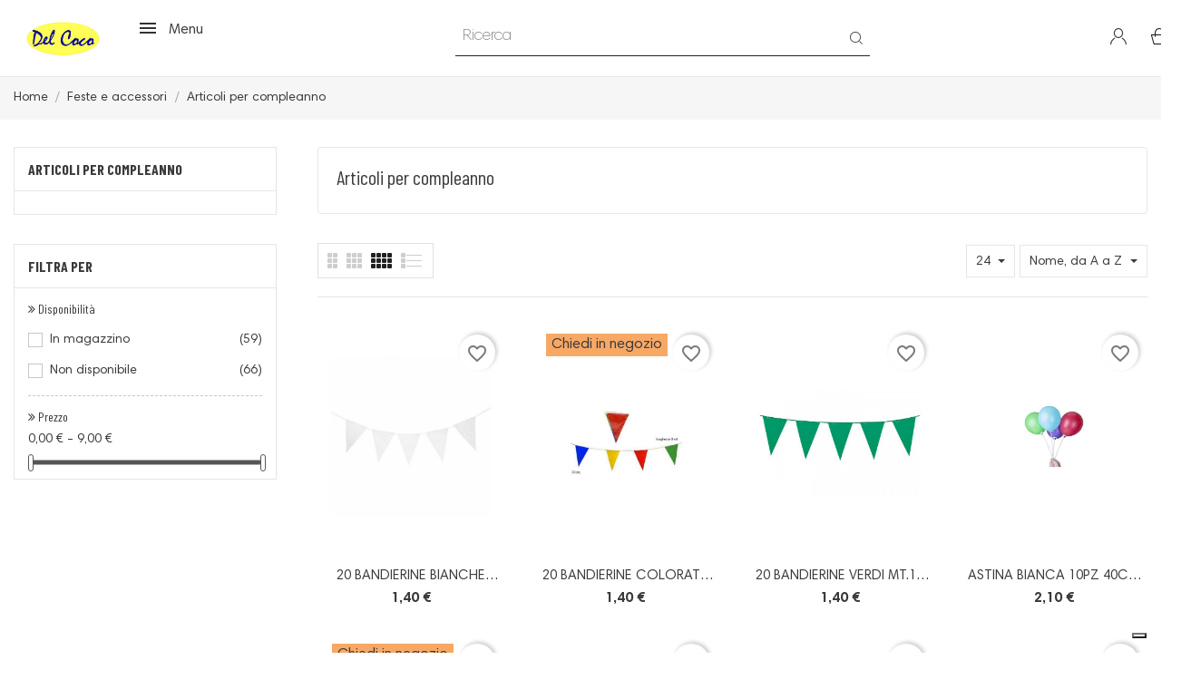

--- FILE ---
content_type: text/html; charset=utf-8
request_url: https://delcocoshop.com/133-articoli-per-compleanno
body_size: 47268
content:
<!doctype html>
<html lang="it">

  <head>
    
      
  <meta charset="utf-8">


  <meta http-equiv="x-ua-compatible" content="ie=edge">



  <title>Articoli per compleanno</title>
  
    
  
  <meta name="description" content="">
  <meta name="keywords" content="(080500)">
        <link rel="canonical" href="https://delcocoshop.com/133-articoli-per-compleanno">
    
      
  
  
    <script type="application/ld+json">
  {
    "@context": "https://schema.org",
    "@type": "Organization",
    "name" : "Del Coco Srl",
    "url" : "https://delcocoshop.com/",
    "logo": {
      "@type": "ImageObject",
      "url":"https://delcocoshop.com/img/logo-1674040387.jpg"
    }
  }
</script>

<script type="application/ld+json">
  {
    "@context": "https://schema.org",
    "@type": "WebPage",
    "isPartOf": {
      "@type": "WebSite",
      "url":  "https://delcocoshop.com/",
      "name": "Del Coco Srl"
    },
    "name": "Articoli per compleanno",
    "url":  "https://delcocoshop.com/133-articoli-per-compleanno"
  }
</script>


  <script type="application/ld+json">
    {
      "@context": "https://schema.org",
      "@type": "BreadcrumbList",
      "itemListElement": [
                      {
              "@type": "ListItem",
              "position": 1,
              "name": "Home",
              "item": "https://delcocoshop.com/"
              },                        {
              "@type": "ListItem",
              "position": 2,
              "name": "Feste e accessori",
              "item": "https://delcocoshop.com/14-feste-e-accessori"
              },                        {
              "@type": "ListItem",
              "position": 3,
              "name": "Articoli per compleanno",
              "item": "https://delcocoshop.com/133-articoli-per-compleanno"
              }            ]
          }
  </script>
  
  
  
  <script type="application/ld+json">
  {
    "@context": "https://schema.org",
    "@type": "ItemList",
    "itemListElement": [
                  {
            "@type": "ListItem",
            "position": 0,
            "name": "20 BANDIERINE BIANCHE 10mt.  A211218",
            "url": "https://delcocoshop.com/articoli-per-compleanno/2498-n-a-A211218-8055960792672.html"
            },                    {
            "@type": "ListItem",
            "position": 1,
            "name": "20 BANDIERINE COLORATE 10MT  A211217",
            "url": "https://delcocoshop.com/articoli-per-compleanno/14595-n-a-A211217-8055960792603.html"
            },                    {
            "@type": "ListItem",
            "position": 2,
            "name": "20 BANDIERINE VERDI mt.10 03.037  A211220",
            "url": "https://delcocoshop.com/articoli-per-compleanno/2496-n-a-A211220-8055960792627.html"
            },                    {
            "@type": "ListItem",
            "position": 3,
            "name": "ASTINA BIANCA 10pz  40cm CARTA  01591",
            "url": "https://delcocoshop.com/articoli-per-compleanno/18235-n-a-01591-8056184015912.html"
            },                    {
            "@type": "ListItem",
            "position": 4,
            "name": "BANDIERINE BLU 10mt.  A151201",
            "url": "https://delcocoshop.com/articoli-per-compleanno/2826-n-a-A151201-8026852030684.html"
            },                    {
            "@type": "ListItem",
            "position": 5,
            "name": "BANDIERINE NERE 10mt.03.099  A207004",
            "url": "https://delcocoshop.com/articoli-per-compleanno/9545-n-a-A207004-8055960795314.html"
            },                    {
            "@type": "ListItem",
            "position": 6,
            "name": "BANDIERINE ROSA 10mt  A151200",
            "url": "https://delcocoshop.com/articoli-per-compleanno/9544-n-a-A151200-8026852030981.html"
            },                    {
            "@type": "ListItem",
            "position": 7,
            "name": "BIGLIETTO/BUSTA 1PZ COL.ASS  A094256",
            "url": "https://delcocoshop.com/articoli-per-compleanno/14721-n-a-A094256-8003990581827.html"
            },                    {
            "@type": "ListItem",
            "position": 8,
            "name": "BRACCIALETTI 15pz FLUO  8887",
            "url": "https://delcocoshop.com/articoli-per-compleanno/15072-n-a-8887-8057018578887.html"
            },                    {
            "@type": "ListItem",
            "position": 9,
            "name": "BRACCIALETTI LUMINOSI FLOURESCENTI  A200383",
            "url": "https://delcocoshop.com/articoli-per-compleanno/8526-n-a-A200383-8034048284513.html"
            },                    {
            "@type": "ListItem",
            "position": 10,
            "name": "BRACCIALETTI LUMINOSI FLUO 100pz.  A213582",
            "url": "https://delcocoshop.com/articoli-per-compleanno/12304-n-a-A213582-8034048457108.html"
            },                    {
            "@type": "ListItem",
            "position": 11,
            "name": "BUSTA PETALI BIANCO 144PZ  A181122",
            "url": "https://delcocoshop.com/articoli-per-compleanno/15071-n-a-A181122-8004995657180.html"
            },                    {
            "@type": "ListItem",
            "position": 12,
            "name": "BUSTA PETALI CELESTE  8004995657227",
            "url": "https://delcocoshop.com/articoli-per-compleanno/3138-n-a-8004995657227-8004995657227.html"
            },                    {
            "@type": "ListItem",
            "position": 13,
            "name": "BUSTA PETALI ROSA  800499565727",
            "url": "https://delcocoshop.com/articoli-per-compleanno/3137-n-a-800499565727-8004995657272.html"
            },                    {
            "@type": "ListItem",
            "position": 14,
            "name": "CANDELA NUMERO BORDO COLORAT 12,5cm  A198189",
            "url": "https://delcocoshop.com/articoli-per-compleanno/20056-n-a-A198189-8034048454558.html"
            },                    {
            "@type": "ListItem",
            "position": 15,
            "name": "CANDELA ROSSA ASS  8034048093146",
            "url": "https://delcocoshop.com/articoli-per-compleanno/18645-n-a-8034048093146-8034048093146.html"
            },                    {
            "@type": "ListItem",
            "position": 16,
            "name": "CANDELA ROSSA NUMERI ASS.TI  A059390",
            "url": "https://delcocoshop.com/articoli-per-compleanno/13532-n-a-A059390-8027501573439.html"
            },                    {
            "@type": "ListItem",
            "position": 17,
            "name": "CANDELA ROSSA NUMERO 5  DEV08000081",
            "url": "https://delcocoshop.com/articoli-per-compleanno/13605-n-a-DEV08000081-8027501573446.html"
            },                    {
            "@type": "ListItem",
            "position": 18,
            "name": "CANDELE MAGICHE 17 cm. 10 pz.  A293526",
            "url": "https://delcocoshop.com/articoli-per-compleanno/12307-n-a-A293526-8033113748004.html"
            },                    {
            "@type": "ListItem",
            "position": 19,
            "name": "CANDELE PER TORTA COLORI ASS.  A213704",
            "url": "https://delcocoshop.com/articoli-per-compleanno/13841-n-a-A213704-8034048474044.html"
            },                    {
            "@type": "ListItem",
            "position": 20,
            "name": "CANDELINA 25 ARGENTO  9436",
            "url": "https://delcocoshop.com/articoli-per-compleanno/9416-n-a-9436-8004995659436.html"
            },                    {
            "@type": "ListItem",
            "position": 21,
            "name": "CANDELINA 50 ORO  9443",
            "url": "https://delcocoshop.com/articoli-per-compleanno/9417-n-a-9443-8004995659443.html"
            },                    {
            "@type": "ListItem",
            "position": 22,
            "name": "CANDELINA FLAMBE\\ 10CM 4 PZ  8023597000644",
            "url": "https://delcocoshop.com/articoli-per-compleanno/3061-n-a-8023597000644-8023597000644.html"
            },                    {
            "@type": "ListItem",
            "position": 23,
            "name": "CANDELINA GLITTER 24cm 6pz ARGENTO  9657",
            "url": "https://delcocoshop.com/articoli-per-compleanno/9415-n-a-9657-8032649259657.html"
            }          ]
        }
</script>

  
  
    
                
                            
        <link rel="next" href="https://delcocoshop.com/133-articoli-per-compleanno?page=2">  

  
    <meta property="og:title" content="Articoli per compleanno" />
    <meta property="og:description" content="" />
    <meta property="og:url" content="https://delcocoshop.com/133-articoli-per-compleanno" />
    <meta property="og:site_name" content="Del Coco Srl" />
    <meta property="og:type" content="website" />    



  <meta name="viewport" content="width=device-width, initial-scale=1">



  <link rel="icon" type="image/vnd.microsoft.icon" href="https://delcocoshop.com/img/favicon.ico?1674040624">
  <link rel="shortcut icon" type="image/x-icon" href="https://delcocoshop.com/img/favicon.ico?1674040624">



    <link rel="stylesheet" href="https://delcocoshop.com/themes/rb_stark/assets/css/theme.css" type="text/css" media="all">
  <link rel="stylesheet" href="https://delcocoshop.com/modules/blockreassurance/views/dist/front.css" type="text/css" media="all">
  <link rel="stylesheet" href="/modules/rbthemeslider/views/css/rbthemeslider/rbthemeslider.css?v=1.0.0" type="text/css" media="all">
  <link rel="stylesheet" href="/modules/rbthemeslider/views/css/custom.css?v=1.0.0" type="text/css" media="all">
  <link rel="stylesheet" href="/modules/rbthemeslider/views/lib/font-awesome/css/font-awesome.min.css?v=4.7.0" type="text/css" media="all">
  <link rel="stylesheet" href="https://delcocoshop.com/modules/paypal/views/css/paypal_fo.css" type="text/css" media="all">
  <link rel="stylesheet" href="https://delcocoshop.com/modules/ps_facetedsearch/views/dist/front.css" type="text/css" media="all">
  <link rel="stylesheet" href="https://delcocoshop.com/modules/rbthemedream/views/css/animate.css" type="text/css" media="all">
  <link rel="stylesheet" href="https://delcocoshop.com/modules/rbthemedream/views/css/front.css" type="text/css" media="all">
  <link rel="stylesheet" href="https://delcocoshop.com/themes/rb_stark/modules/rbthemedream/views/css/slick.css" type="text/css" media="all">
  <link rel="stylesheet" href="https://delcocoshop.com/themes/rb_stark/modules/rbthemedream/views/css/header.css" type="text/css" media="all">
  <link rel="stylesheet" href="https://delcocoshop.com/themes/rb_stark/modules/rbthemedream/views/css/footer.css" type="text/css" media="all">
  <link rel="stylesheet" href="https://delcocoshop.com/modules/rbthemedream/views/css/lib/rb-img-360.css" type="text/css" media="all">
  <link rel="stylesheet" href="https://delcocoshop.com/modules/rbthemedream/views/css/lib/rb-prism.css" type="text/css" media="all">
  <link rel="stylesheet" href="https://delcocoshop.com/themes/rb_stark/modules/rbthemedream/views/css/home-1.css" type="text/css" media="all">
  <link rel="stylesheet" href="https://delcocoshop.com/themes/rb_stark/modules/rbthemefunction//views/css/front.css" type="text/css" media="all">
  <link rel="stylesheet" href="https://delcocoshop.com/modules/rbthemefunction//views/css/magnific-popup.css" type="text/css" media="all">
  <link rel="stylesheet" href="https://delcocoshop.com/modules/rbthemefunction//views/css/rate.css" type="text/css" media="all">
  <link rel="stylesheet" href="https://delcocoshop.com/modules/rbthememenu/views/css/animate.css" type="text/css" media="all">
  <link rel="stylesheet" href="https://delcocoshop.com/modules/rbproductdetail//views/css/front.css" type="text/css" media="all">
  <link rel="stylesheet" href="https://delcocoshop.com/modules/codwfeeplus/views/css/style-front_17.css" type="text/css" media="all">
  <link rel="stylesheet" href="https://delcocoshop.com/modules/sumuppaymentgateway/views/css/sumup_front.css" type="text/css" media="all">
  <link rel="stylesheet" href="https://delcocoshop.com/js/jquery/ui/themes/base/minified/jquery-ui.min.css" type="text/css" media="all">
  <link rel="stylesheet" href="https://delcocoshop.com/js/jquery/ui/themes/base/minified/jquery.ui.theme.min.css" type="text/css" media="all">
  <link rel="stylesheet" href="https://delcocoshop.com/modules/blockwishlist/public/wishlist.css" type="text/css" media="all">
  <link rel="stylesheet" href="https://delcocoshop.com/js/jquery/plugins/fancybox/jquery.fancybox.css" type="text/css" media="all">
  <link rel="stylesheet" href="https://delcocoshop.com/js/jquery/plugins/growl/jquery.growl.css" type="text/css" media="all">
  <link rel="stylesheet" href="https://delcocoshop.com/themes/rb_stark/modules/rbthemeblog/views/css/rbthemeblog.css" type="text/css" media="all">
  <link rel="stylesheet" href="https://delcocoshop.com/modules/rbthememenu/views/css/megamenu.css" type="text/css" media="all">
  <link rel="stylesheet" href="https://delcocoshop.com/modules/rbthememenu/views/css/fix17.css" type="text/css" media="all">
  <link rel="stylesheet" href="https://delcocoshop.com/themes/rb_stark/assets/css/custom.css" type="text/css" media="all">
  <link rel="stylesheet" href="https://delcocoshop.com/modules/rbthemedream/views/css/config.css" type="text/css" media="all">




  

  <script type="text/javascript">
        var RB_Meta = {"v":"1.0.0"};
        var active = "0";
        var blockwishlistController = "https:\/\/delcocoshop.com\/module\/blockwishlist\/action";
        var cancel_rating_txt = "Cancel Rating";
        var codwfeeplus_codproductid = "11646";
        var codwfeeplus_codproductreference = "COD";
        var codwfeeplus_is17 = true;
        var collections = ["<a href='https:\/\/delcocoshop.com\/melamina-natalizia\/15786-n-a-ME-1645-1376-8055684933283.html' class='sale-popup-img'><img src='https:\/\/delcocoshop.com\/17210-home_default\/n-a-ME-1645-1376.jpg' alt='VASSOIO 23x16 ALBERO DI NATALE  ME-1645-1376'\/><\/a><div class='sale-popup-content'><h3><a href='https:\/\/delcocoshop.com\/melamina-natalizia\/15786-n-a-ME-1645-1376-8055684933283.html' title='VASSOIO 23x16 ALBERO DI NATALE  ME-1645-1376'>VASSOIO 23x16 ALBERO DI NATALE  ME-1645-1376<\/a><\/h3><span class='sale-popup-timeago'><\/span><\/div><span class='button-close'><i class='material-icons'>close<\/i><\/span>","<a href='https:\/\/delcocoshop.com\/barattoli-e-contenitori\/4066-n-a-A149728-8002942008788.html' class='sale-popup-img'><img src='https:\/\/delcocoshop.com\/4132-home_default\/n-a-A149728.jpg' alt='INSALATIERA CRISTAL 36cm.  A149728'\/><\/a><div class='sale-popup-content'><h3><a href='https:\/\/delcocoshop.com\/barattoli-e-contenitori\/4066-n-a-A149728-8002942008788.html' title='INSALATIERA CRISTAL 36cm.  A149728'>INSALATIERA CRISTAL 36cm.  A149728<\/a><\/h3><span class='sale-popup-timeago'><\/span><\/div><span class='button-close'><i class='material-icons'>close<\/i><\/span>","<a href='https:\/\/delcocoshop.com\/cura-della-persona\/14501-n-a-A188864-8007675731521.html' class='sale-popup-img'><img src='https:\/\/delcocoshop.com\/15514-home_default\/n-a-A188864.jpg' alt='AIR FLOR DEOMATIC TALCO 250ml.  A188864'\/><\/a><div class='sale-popup-content'><h3><a href='https:\/\/delcocoshop.com\/cura-della-persona\/14501-n-a-A188864-8007675731521.html' title='AIR FLOR DEOMATIC TALCO 250ml.  A188864'>AIR FLOR DEOMATIC TALCO 250ml.  A188864<\/a><\/h3><span class='sale-popup-timeago'><\/span><\/div><span class='button-close'><i class='material-icons'>close<\/i><\/span>","<a href='https:\/\/delcocoshop.com\/accessori-cucina\/10114-n-a-54658-8021785546585.html' class='sale-popup-img'><img src='https:\/\/delcocoshop.com\/10636-home_default\/n-a-54658.jpg' alt='P\/POSATE METALLO 26x32x4.5  54658'\/><\/a><div class='sale-popup-content'><h3><a href='https:\/\/delcocoshop.com\/accessori-cucina\/10114-n-a-54658-8021785546585.html' title='P\/POSATE METALLO 26x32x4.5  54658'>P\/POSATE METALLO 26x32x4.5  54658<\/a><\/h3><span class='sale-popup-timeago'><\/span><\/div><span class='button-close'><i class='material-icons'>close<\/i><\/span>","<a href='https:\/\/delcocoshop.com\/ceramica-pasquale\/13182-n-a-56443-8024299564434.html' class='sale-popup-img'><img src='https:\/\/delcocoshop.com\/13869-home_default\/n-a-56443.jpg' alt='UOVO CERAMICA LED 7,5X9CM  56443'\/><\/a><div class='sale-popup-content'><h3><a href='https:\/\/delcocoshop.com\/ceramica-pasquale\/13182-n-a-56443-8024299564434.html' title='UOVO CERAMICA LED 7,5X9CM  56443'>UOVO CERAMICA LED 7,5X9CM  56443<\/a><\/h3><span class='sale-popup-timeago'><\/span><\/div><span class='button-close'><i class='material-icons'>close<\/i><\/span>","<a href='https:\/\/delcocoshop.com\/piatti-stoviglie-e-vassoi\/4049-n-a-A002729-8002942016516.html' class='sale-popup-img'><img src='https:\/\/delcocoshop.com\/4113-home_default\/n-a-A002729.jpg' alt='VASSOIO RETTANGOLARE GILLY 36X25cm.  A002729'\/><\/a><div class='sale-popup-content'><h3><a href='https:\/\/delcocoshop.com\/piatti-stoviglie-e-vassoi\/4049-n-a-A002729-8002942016516.html' title='VASSOIO RETTANGOLARE GILLY 36X25cm.  A002729'>VASSOIO RETTANGOLARE GILLY 36X25cm.  A002729<\/a><\/h3><span class='sale-popup-timeago'><\/span><\/div><span class='button-close'><i class='material-icons'>close<\/i><\/span>","<a href='https:\/\/delcocoshop.com\/giochi-mare\/4366-n-a-A166697-8010380366940.html' class='sale-popup-img'><img src='https:\/\/delcocoshop.com\/4439-home_default\/n-a-A166697.jpg' alt='TRIS PALLINE RACCHETTONI SPIAGGIA  A166697'\/><\/a><div class='sale-popup-content'><h3><a href='https:\/\/delcocoshop.com\/giochi-mare\/4366-n-a-A166697-8010380366940.html' title='TRIS PALLINE RACCHETTONI SPIAGGIA  A166697'>TRIS PALLINE RACCHETTONI SPIAGGIA  A166697<\/a><\/h3><span class='sale-popup-timeago'><\/span><\/div><span class='button-close'><i class='material-icons'>close<\/i><\/span>","<a href='https:\/\/delcocoshop.com\/altri-giochi\/15062-n-a-39786-8010380397869.html' class='sale-popup-img'><img src='https:\/\/delcocoshop.com\/16366-home_default\/n-a-39786.jpg' alt='SIRENETTA CON ACCESSORI  39786'\/><\/a><div class='sale-popup-content'><h3><a href='https:\/\/delcocoshop.com\/altri-giochi\/15062-n-a-39786-8010380397869.html' title='SIRENETTA CON ACCESSORI  39786'>SIRENETTA CON ACCESSORI  39786<\/a><\/h3><span class='sale-popup-timeago'><\/span><\/div><span class='button-close'><i class='material-icons'>close<\/i><\/span>","<a href='https:\/\/delcocoshop.com\/utensili-da-cucina\/9038-n-a-16845-8429429168450.html' class='sale-popup-img'><img src='https:\/\/delcocoshop.com\/9486-home_default\/n-a-16845.jpg' alt='CIOTOLA JOVI 0,6LT  16845'\/><\/a><div class='sale-popup-content'><h3><a href='https:\/\/delcocoshop.com\/utensili-da-cucina\/9038-n-a-16845-8429429168450.html' title='CIOTOLA JOVI 0,6LT  16845'>CIOTOLA JOVI 0,6LT  16845<\/a><\/h3><span class='sale-popup-timeago'><\/span><\/div><span class='button-close'><i class='material-icons'>close<\/i><\/span>","<a href='https:\/\/delcocoshop.com\/giochi-da-tavolo-e-puzzle\/16482-n-a-A191564-8005125237166.html' class='sale-popup-img'><img src='https:\/\/delcocoshop.com\/17933-home_default\/n-a-A191564.jpg' alt='PUZZLE SPIDERMAN MAXI 104 PZ  A191564'\/><\/a><div class='sale-popup-content'><h3><a href='https:\/\/delcocoshop.com\/giochi-da-tavolo-e-puzzle\/16482-n-a-A191564-8005125237166.html' title='PUZZLE SPIDERMAN MAXI 104 PZ  A191564'>PUZZLE SPIDERMAN MAXI 104 PZ  A191564<\/a><\/h3><span class='sale-popup-timeago'><\/span><\/div><span class='button-close'><i class='material-icons'>close<\/i><\/span>"];
        var isLogged = false;
        var popup = "<div\n\tclass=\"rb-popup-container\"\n\tstyle=\"width:770px;\n\theight:460px;\tbackground-image: url('\/modules\/rbthemefunction\/\/views\/img\/imgbg_1.jpg');\tbackground-position: center\"\n>\n\t<div class=\"rb-popup-flex\">\n\t\t<div id=\"rb_newsletter_popup\" class=\"rb-block\">\n\t\t\t<div class=\"rb-block-content\">\n\t\t\t\t<form action=\"\" method=\"POST\">\n\t\t\t\t\t<div class=\"rb-popup-text\">\n    \t\t\t\t\t<h2>Be the first to know<\/h2>\n<p>Subscribe for the latest news &amp; get 15% off your first order.<\/p>\n                    <\/div>\n\n                    \t                    <div class=\"rb-relative-input relative\">\n\t                    \t<input class=\"inputNew\" id=\"rb-newsletter-popup\" type=\"email\" name=\"email\" required=\"\" value=\"\" placeholder=\"your@email.com\" \/>\n\t                    \t<button class=\"rb-send-email\">\n\t                    \t\t<i class=\"material-icons\">trending_flat<\/i>\n\t                    \t<\/button>\n\t                    <\/div>\n\n\t                    <div class=\"rb-email-alert\">\n\t                    \t<div class=\"cssload-container rb-ajax-loading\">\n\t<div class=\"cssload-double-torus\"><\/div>\n<\/div>\t                    \t<p class=\"rb-email rb-email-success alert alert-success\"><\/p>\n\t                    \t<p class=\"rb-email rb-email-error alert alert-danger\"><\/p>\n\t                    <\/div>\n                    \t\t\t\t<\/form>\n\t\t\t<\/div>\n\t\t<\/div>\n\t<\/div>\n<\/div>";
        var prestashop = {"cart":{"products":[],"totals":{"total":{"type":"total","label":"Totale","amount":0,"value":"0,00\u00a0\u20ac"},"total_including_tax":{"type":"total","label":"Totale (tasse incl.)","amount":0,"value":"0,00\u00a0\u20ac"},"total_excluding_tax":{"type":"total","label":"Totale (tasse escl.)","amount":0,"value":"0,00\u00a0\u20ac"}},"subtotals":{"products":{"type":"products","label":"Totale parziale","amount":0,"value":"0,00\u00a0\u20ac"},"discounts":null,"shipping":{"type":"shipping","label":"Spedizione","amount":0,"value":""},"tax":null},"products_count":0,"summary_string":"0 articoli","vouchers":{"allowed":1,"added":[]},"discounts":[],"minimalPurchase":0,"minimalPurchaseRequired":""},"currency":{"id":1,"name":"Euro","iso_code":"EUR","iso_code_num":"978","sign":"\u20ac"},"customer":{"lastname":null,"firstname":null,"email":null,"birthday":null,"newsletter":null,"newsletter_date_add":null,"optin":null,"website":null,"company":null,"siret":null,"ape":null,"is_logged":false,"gender":{"type":null,"name":null},"addresses":[]},"language":{"name":"Italiano (Italian)","iso_code":"it","locale":"it-IT","language_code":"it","is_rtl":"0","date_format_lite":"d\/m\/Y","date_format_full":"d\/m\/Y H:i:s","id":1},"page":{"title":"","canonical":"https:\/\/delcocoshop.com\/133-articoli-per-compleanno","meta":{"title":"Articoli per compleanno","description":"","keywords":"(080500)","robots":"index"},"page_name":"category","body_classes":{"lang-it":true,"lang-rtl":false,"country-IT":true,"currency-EUR":true,"layout-left-column":true,"page-category":true,"tax-display-enabled":true,"category-id-133":true,"category-Articoli per compleanno":true,"category-id-parent-14":true,"category-depth-level-3":true},"admin_notifications":[]},"shop":{"name":"Del Coco Srl","logo":"https:\/\/delcocoshop.com\/img\/logo-1674040387.jpg","stores_icon":"https:\/\/delcocoshop.com\/img\/logo_stores.png","favicon":"https:\/\/delcocoshop.com\/img\/favicon.ico"},"urls":{"base_url":"https:\/\/delcocoshop.com\/","current_url":"https:\/\/delcocoshop.com\/133-articoli-per-compleanno","shop_domain_url":"https:\/\/delcocoshop.com","img_ps_url":"https:\/\/delcocoshop.com\/img\/","img_cat_url":"https:\/\/delcocoshop.com\/img\/c\/","img_lang_url":"https:\/\/delcocoshop.com\/img\/l\/","img_prod_url":"https:\/\/delcocoshop.com\/img\/p\/","img_manu_url":"https:\/\/delcocoshop.com\/img\/m\/","img_sup_url":"https:\/\/delcocoshop.com\/img\/su\/","img_ship_url":"https:\/\/delcocoshop.com\/img\/s\/","img_store_url":"https:\/\/delcocoshop.com\/img\/st\/","img_col_url":"https:\/\/delcocoshop.com\/img\/co\/","img_url":"https:\/\/delcocoshop.com\/themes\/rb_stark\/assets\/img\/","css_url":"https:\/\/delcocoshop.com\/themes\/rb_stark\/assets\/css\/","js_url":"https:\/\/delcocoshop.com\/themes\/rb_stark\/assets\/js\/","pic_url":"https:\/\/delcocoshop.com\/upload\/","pages":{"address":"https:\/\/delcocoshop.com\/indirizzo","addresses":"https:\/\/delcocoshop.com\/indirizzi","authentication":"https:\/\/delcocoshop.com\/login","cart":"https:\/\/delcocoshop.com\/carrello","category":"https:\/\/delcocoshop.com\/index.php?controller=category","cms":"https:\/\/delcocoshop.com\/index.php?controller=cms","contact":"https:\/\/delcocoshop.com\/contattaci","discount":"https:\/\/delcocoshop.com\/buoni-sconto","guest_tracking":"https:\/\/delcocoshop.com\/tracciatura-ospite","history":"https:\/\/delcocoshop.com\/cronologia-ordini","identity":"https:\/\/delcocoshop.com\/dati-personali","index":"https:\/\/delcocoshop.com\/","my_account":"https:\/\/delcocoshop.com\/account","order_confirmation":"https:\/\/delcocoshop.com\/conferma-ordine","order_detail":"https:\/\/delcocoshop.com\/index.php?controller=order-detail","order_follow":"https:\/\/delcocoshop.com\/segui-ordine","order":"https:\/\/delcocoshop.com\/ordine","order_return":"https:\/\/delcocoshop.com\/index.php?controller=order-return","order_slip":"https:\/\/delcocoshop.com\/buono-ordine","pagenotfound":"https:\/\/delcocoshop.com\/pagina-non-trovata","password":"https:\/\/delcocoshop.com\/recupero-password","pdf_invoice":"https:\/\/delcocoshop.com\/index.php?controller=pdf-invoice","pdf_order_return":"https:\/\/delcocoshop.com\/index.php?controller=pdf-order-return","pdf_order_slip":"https:\/\/delcocoshop.com\/index.php?controller=pdf-order-slip","prices_drop":"https:\/\/delcocoshop.com\/offerte","product":"https:\/\/delcocoshop.com\/index.php?controller=product","search":"https:\/\/delcocoshop.com\/ricerca","sitemap":"https:\/\/delcocoshop.com\/Mappa del sito","stores":"https:\/\/delcocoshop.com\/negozi","supplier":"https:\/\/delcocoshop.com\/fornitori","register":"https:\/\/delcocoshop.com\/login?create_account=1","order_login":"https:\/\/delcocoshop.com\/ordine?login=1"},"alternative_langs":[],"theme_assets":"\/themes\/rb_stark\/assets\/","actions":{"logout":"https:\/\/delcocoshop.com\/?mylogout="},"no_picture_image":{"bySize":{"small_default":{"url":"https:\/\/delcocoshop.com\/img\/p\/it-default-small_default.jpg","width":100,"height":126},"cart_default":{"url":"https:\/\/delcocoshop.com\/img\/p\/it-default-cart_default.jpg","width":125,"height":157},"medium_default":{"url":"https:\/\/delcocoshop.com\/img\/p\/it-default-medium_default.jpg","width":452,"height":568},"home_default":{"url":"https:\/\/delcocoshop.com\/img\/p\/it-default-home_default.jpg","width":700,"height":880},"large_default":{"url":"https:\/\/delcocoshop.com\/img\/p\/it-default-large_default.jpg","width":1000,"height":1257},"thickbox_default":{"url":"https:\/\/delcocoshop.com\/img\/p\/it-default-thickbox_default.jpg","width":1100,"height":1422}},"small":{"url":"https:\/\/delcocoshop.com\/img\/p\/it-default-small_default.jpg","width":100,"height":126},"medium":{"url":"https:\/\/delcocoshop.com\/img\/p\/it-default-home_default.jpg","width":700,"height":880},"large":{"url":"https:\/\/delcocoshop.com\/img\/p\/it-default-thickbox_default.jpg","width":1100,"height":1422},"legend":""}},"configuration":{"display_taxes_label":true,"display_prices_tax_incl":true,"is_catalog":false,"show_prices":true,"opt_in":{"partner":true},"quantity_discount":{"type":"discount","label":"Sconto unit\u00e0"},"voucher_enabled":1,"return_enabled":0},"field_required":[],"breadcrumb":{"links":[{"title":"Home","url":"https:\/\/delcocoshop.com\/"},{"title":"Feste e accessori","url":"https:\/\/delcocoshop.com\/14-feste-e-accessori"},{"title":"Articoli per compleanno","url":"https:\/\/delcocoshop.com\/133-articoli-per-compleanno"}],"count":3},"link":{"protocol_link":"https:\/\/","protocol_content":"https:\/\/"},"time":1768650924,"static_token":"997cd63eb6bae6bb2285575d7a3cca71","token":"16de704eeafa24d6c1c3ea5f983abe2f","debug":false};
        var prestashopFacebookAjaxController = "https:\/\/delcocoshop.com\/module\/ps_facebook\/Ajax";
        var productsAlreadyTagged = [];
        var psemailsubscription_subscription = "https:\/\/delcocoshop.com\/module\/ps_emailsubscription\/subscription";
        var psr_icon_color = "#F19D76";
        var rbFrontendConfig = {"isEditMode":"","stretchedSectionContainer":"","is_rtl":"","rb_day":"Days"};
        var rb_days = "Days";
        var rb_facebook = {"general_appid":"1671479023110588","general_pageid":"","chat_state":"1","chat_color":"","chat_delay":"0","login_state":"0","login_redirect":"authentication_page","comments_state":"0","comments_tab":"0","comments_width":"","comments_number":"","comments_admins":"","product_page_url":"https:\/\/delcocoshop.com\/133-articoli-per-compleanno","login_destination":"https:\/\/delcocoshop.com\/account","phrases":{"login":"Accedi"}};
        var rb_height = "460";
        var rb_hours = "Hours";
        var rb_minutes = "Minutes";
        var rb_modal = "<div class=\"modal-content\">\n\t<div class=\"modal-header\">\n\t\t<h5 class=\"modal-title text-xs-center\">\n\t\t\tDelete selected item ?\n\t\t<\/h5>\n\t<\/div>\n\n\t<div class=\"modal-footer\">\n\t\t<button type=\"button\" class=\"rb-modal-no rb-modal-accept btn btn-primary\" data-dismiss=\"modal\">\n\t\t\tCancella\n\t\t<\/button>\n\n\t\t<button type=\"button\" class=\"rb-modal-yes rb-modal-accept btn btn-primary\">\n\t\t\tOK\n\t\t<\/button>\n\t<\/div>\n<\/div>";
        var rb_seconds = "Seconds";
        var rb_slick = {"active":"1","slideshow":"4","slidesToScroll":"1","autoplay":"0","autospeed":"1"};
        var rb_text = "You must be logged. <a href=\"https:\/\/delcocoshop.com\/login\">Registrati<\/a>";
        var rb_view = "1";
        var rb_width = "770";
        var rb_zoom = {"active":"1","type":"2","scroll":"0"};
        var removeFromWishlistUrl = "https:\/\/delcocoshop.com\/module\/blockwishlist\/action?action=deleteProductFromWishlist";
        var text1 = "Nessun prodotto";
        var text2 = "You Can Not Delete Default Wishlist";
        var token = "997cd63eb6bae6bb2285575d7a3cca71";
        var url_ajax = "https:\/\/delcocoshop.com\/module\/rbthemefunction\/ajax";
        var url_compare = "https:\/\/delcocoshop.com\/compare";
        var url_wishlist = "https:\/\/delcocoshop.com\/wishlist";
        var wishlistAddProductToCartUrl = "https:\/\/delcocoshop.com\/module\/blockwishlist\/action?action=addProductToCart";
        var wishlistUrl = "https:\/\/delcocoshop.com\/module\/blockwishlist\/view";
      </script>



  	<style>.rb_megamenu .rb_menus_li h4,
.rb_megamenu .rb_menus_li h5,
.rb_megamenu .rb_menus_li h6,
.rb_megamenu .rb_menus_li h1,
.rb_megamenu .rb_menus_li h2,
.rb_megamenu .rb_menus_li h3,
.rb_megamenu .rb_menus_li h4 *:not(i),
.rb_megamenu .rb_menus_li h5 *:not(i),
.rb_megamenu .rb_menus_li h6 *:not(i),
.rb_megamenu .rb_menus_li h1 *:not(i),
.rb_megamenu .rb_menus_li h2 *:not(i),
.rb_megamenu .rb_menus_li h3 *:not(i),
.rb_megamenu .rb_menus_li > a{
    font-family: inherit;
}
.rb_megamenu *:not(.fa):not(i){
    font-family: inherit;
}

.rb_block *{
    font-size: 14px;
}    

@media (min-width: 768px){
/*layout 1*/
    .rb_megamenu.layout_layout1{
        background: ;
    }
    .layout_layout1 .rb_megamenu_content{
      background: linear-gradient(#FFFFFF, #F2F2F2) repeat scroll 0 0 rgba(0, 0, 0, 0);
      background: -webkit-linear-gradient(#FFFFFF, #F2F2F2) repeat scroll 0 0 rgba(0, 0, 0, 0);
      background: -o-linear-gradient(#FFFFFF, #F2F2F2) repeat scroll 0 0 rgba(0, 0, 0, 0);
    }
    .rb_megamenu.layout_layout1:not(.ybc_vertical_menu) .rb_menus_ul{
         background: ;
    }

    #header .layout_layout1:not(.ybc_vertical_menu) .rb_menus_li > a,
    .layout_layout1 .ybc-menu-vertical-button,
    .layout_layout1 .rb_extra_item *{
        color: #484848
    }
    .layout_layout1 .ybc-menu-vertical-button .ybc-menu-button-toggle_icon_default .icon-bar{
        background-color: #484848
    }
    .layout_layout1 .rb_menus_li:hover > a, 
    .layout_layout1 .rb_menus_li.active > a,
    #header .layout_layout1 .rb_menus_li:hover > a,
    .layout_layout1:hover .ybc-menu-vertical-button,
    .layout_layout1 .rb_extra_item button[type="submit"]:hover i,
    #header .layout_layout1 .rb_menus_li.active > a{
        color: #ec4249;
    }
    
    .layout_layout1:not(.ybc_vertical_menu) .rb_menus_li > a:before,
    .layout_layout1.ybc_vertical_menu:hover .ybc-menu-vertical-button:before,
    .layout_layout1:hover .ybc-menu-vertical-button .ybc-menu-button-toggle_icon_default .icon-bar,
    .ybc-menu-vertical-button.layout_layout1:hover{background-color: #ec4249;}
    
    .layout_layout1:not(.ybc_vertical_menu) .rb_menus_li:hover > a,
    .rb_megamenu.layout_layout1.ybc_vertical_menu:hover,
    #header .layout_layout1:not(.ybc_vertical_menu) .rb_menus_li:hover > a,
    .rb_megamenu.layout_layout1.ybc_vertical_menu:hover{
        background: #ffffff;
    }
    
    .layout_layout1.rb_megamenu .rb_columns_ul,
    .layout_layout1.ybc_vertical_menu .rb_menus_ul{
        background-color: #ffffff;
    }
    #header .layout_layout1 .rb_block_content a,
    #header .layout_layout1 .rb_block_content p,
    .layout_layout1.ybc_vertical_menu .rb_menus_li > a,
    #header .layout_layout1.ybc_vertical_menu .rb_menus_li > a{
        color: #414141;
    }
    
    .layout_layout1 .rb_columns_ul h1,
    .layout_layout1 .rb_columns_ul h2,
    .layout_layout1 .rb_columns_ul h3,
    .layout_layout1 .rb_columns_ul h4,
    .layout_layout1 .rb_columns_ul h5,
    .layout_layout1 .rb_columns_ul h6,
    .layout_layout1 .rb_columns_ul .rb_block > h1 a,
    .layout_layout1 .rb_columns_ul .rb_block > h2 a,
    .layout_layout1 .rb_columns_ul .rb_block > h3 a,
    .layout_layout1 .rb_columns_ul .rb_block > h4 a,
    .layout_layout1 .rb_columns_ul .rb_block > h5 a,
    .layout_layout1 .rb_columns_ul .rb_block > h6 a,
    #header .layout_layout1 .rb_columns_ul .rb_block > h1 a,
    #header .layout_layout1 .rb_columns_ul .rb_block > h2 a,
    #header .layout_layout1 .rb_columns_ul .rb_block > h3 a,
    #header .layout_layout1 .rb_columns_ul .rb_block > h4 a,
    #header .layout_layout1 .rb_columns_ul .rb_block > h5 a,
    #header .layout_layout1 .rb_columns_ul .rb_block > h6 a,
    .layout_layout1 .rb_columns_ul .h1,
    .layout_layout1 .rb_columns_ul .h2,
    .layout_layout1 .rb_columns_ul .h3,
    .layout_layout1 .rb_columns_ul .h4,
    .layout_layout1 .rb_columns_ul .h5,
    .layout_layout1 .rb_columns_ul .h6{
        color: #414141;
    }
    
    
    .layout_layout1 li:hover > a,
    .layout_layout1 li > a:hover,
    .layout_layout1 .rb_tabs_li.open .rb_tab_toggle_title,
    .layout_layout1 .rb_tabs_li.open .rb_tab_toggle_title a,
    .layout_layout1 .rb_tabs_li:hover .rb_tab_toggle_title,
    .layout_layout1 .rb_tabs_li:hover .rb_tab_toggle_title a,
    #header .layout_layout1 .rb_tabs_li.open .rb_tab_toggle_title,
    #header .layout_layout1 .rb_tabs_li.open .rb_tab_toggle_title a,
    #header .layout_layout1 .rb_tabs_li:hover .rb_tab_toggle_title,
    #header .layout_layout1 .rb_tabs_li:hover .rb_tab_toggle_title a,
    .layout_layout1.ybc_vertical_menu .rb_menus_li > a,
    #header .layout_layout1 li:hover > a,
    .layout_layout1.ybc_vertical_menu .rb_menus_li:hover > a,
    #header .layout_layout1.ybc_vertical_menu .rb_menus_li:hover > a,
    #header .layout_layout1 .rb_columns_ul .rb_block_type_product .product-title > a:hover,
    #header .layout_layout1 li > a:hover{color: #ec4249;}
    
    
/*end layout 1*/
    
    
    /*layout 2*/
    .rb_megamenu.layout_layout2{
        background-color: #3cabdb;
    }
    
    #header .layout_layout2:not(.ybc_vertical_menu) .rb_menus_li > a,
    .layout_layout2 .ybc-menu-vertical-button,
    .layout_layout2 .rb_extra_item *{
        color: #ffffff
    }
    .layout_layout2 .ybc-menu-vertical-button .ybc-menu-button-toggle_icon_default .icon-bar{
        background-color: #ffffff
    }
    .layout_layout2:not(.ybc_vertical_menu) .rb_menus_li:hover > a, 
    .layout_layout2:not(.ybc_vertical_menu) .rb_menus_li.active > a,
    #header .layout_layout2:not(.ybc_vertical_menu) .rb_menus_li:hover > a,
    .layout_layout2:hover .ybc-menu-vertical-button,
    .layout_layout2 .rb_extra_item button[type="submit"]:hover i,
    #header .layout_layout2:not(.ybc_vertical_menu) .rb_menus_li.active > a{color: #ffffff;}
    
    .layout_layout2:hover .ybc-menu-vertical-button .ybc-menu-button-toggle_icon_default .icon-bar{
        background-color: #ffffff;
    }
    .layout_layout2:not(.ybc_vertical_menu) .rb_menus_li:hover > a,
    #header .layout_layout2:not(.ybc_vertical_menu) .rb_menus_li:hover > a,
    .rb_megamenu.layout_layout2.ybc_vertical_menu:hover{
        background-color: #50b4df;
    }
    
    .layout_layout2.rb_megamenu .rb_columns_ul,
    .layout_layout2.ybc_vertical_menu .rb_menus_ul{
        background-color: #ffffff;
    }
    #header .layout_layout2 .rb_block_content a,
    .layout_layout2.ybc_vertical_menu .rb_menus_li > a,
    #header .layout_layout2.ybc_vertical_menu .rb_menus_li > a,
    #header .layout_layout2 .rb_block_content p{
        color: #666666;
    }
    
    .layout_layout2 .rb_columns_ul h1,
    .layout_layout2 .rb_columns_ul h2,
    .layout_layout2 .rb_columns_ul h3,
    .layout_layout2 .rb_columns_ul h4,
    .layout_layout2 .rb_columns_ul h5,
    .layout_layout2 .rb_columns_ul h6,
    .layout_layout2 .rb_columns_ul .rb_block > h1 a,
    .layout_layout2 .rb_columns_ul .rb_block > h2 a,
    .layout_layout2 .rb_columns_ul .rb_block > h3 a,
    .layout_layout2 .rb_columns_ul .rb_block > h4 a,
    .layout_layout2 .rb_columns_ul .rb_block > h5 a,
    .layout_layout2 .rb_columns_ul .rb_block > h6 a,
    #header .layout_layout2 .rb_columns_ul .rb_block > h1 a,
    #header .layout_layout2 .rb_columns_ul .rb_block > h2 a,
    #header .layout_layout2 .rb_columns_ul .rb_block > h3 a,
    #header .layout_layout2 .rb_columns_ul .rb_block > h4 a,
    #header .layout_layout2 .rb_columns_ul .rb_block > h5 a,
    #header .layout_layout2 .rb_columns_ul .rb_block > h6 a,
    .layout_layout2 .rb_columns_ul .h1,
    .layout_layout2 .rb_columns_ul .h2,
    .layout_layout2 .rb_columns_ul .h3,
    .layout_layout2 .rb_columns_ul .h4,
    .layout_layout2 .rb_columns_ul .h5,
    .layout_layout2 .rb_columns_ul .h6{
        color: #414141;
    }
    
    
    .layout_layout2 li:hover > a,
    .layout_layout2 li > a:hover,
    .layout_layout2 .rb_tabs_li.open .rb_tab_toggle_title,
    .layout_layout2 .rb_tabs_li.open .rb_tab_toggle_title a,
    .layout_layout2 .rb_tabs_li:hover .rb_tab_toggle_title,
    .layout_layout2 .rb_tabs_li:hover .rb_tab_toggle_title a,
    #header .layout_layout2 .rb_tabs_li.open .rb_tab_toggle_title,
    #header .layout_layout2 .rb_tabs_li.open .rb_tab_toggle_title a,
    #header .layout_layout2 .rb_tabs_li:hover .rb_tab_toggle_title,
    #header .layout_layout2 .rb_tabs_li:hover .rb_tab_toggle_title a,
    #header .layout_layout2 li:hover > a,
    .layout_layout2.ybc_vertical_menu .rb_menus_li > a,
    .layout_layout2.ybc_vertical_menu .rb_menus_li:hover > a,
    #header .layout_layout2.ybc_vertical_menu .rb_menus_li:hover > a,
    #header .layout_layout2 .rb_columns_ul .rb_block_type_product .product-title > a:hover,
    #header .layout_layout2 li > a:hover{color: #fc4444;}
    
    
    
    /*layout 3*/
    .rb_megamenu.layout_layout3,
    .layout_layout3 .rb_tab_li_content{
        background-color: #333333;
        
    }
    #header .layout_layout3:not(.ybc_vertical_menu) .rb_menus_li > a,
    .layout_layout3 .ybc-menu-vertical-button,
    .layout_layout3 .rb_extra_item *{
        color: #ffffff
    }
    .layout_layout3 .ybc-menu-vertical-button .ybc-menu-button-toggle_icon_default .icon-bar{
        background-color: #ffffff
    }
    .layout_layout3 .rb_menus_li:hover > a, 
    .layout_layout3 .rb_menus_li.active > a,
    .layout_layout3 .rb_extra_item button[type="submit"]:hover i,
    #header .layout_layout3 .rb_menus_li:hover > a,
    #header .layout_layout3 .rb_menus_li.active > a,
    .layout_layout3:hover .ybc-menu-vertical-button,
    .layout_layout3:hover .ybc-menu-vertical-button .ybc-menu-button-toggle_icon_default .icon-bar{
        color: #ffffff;
    }
    
    .layout_layout3:not(.ybc_vertical_menu) .rb_menus_li:hover > a,
    #header .layout_layout3:not(.ybc_vertical_menu) .rb_menus_li:hover > a,
    .rb_megamenu.layout_layout3.ybc_vertical_menu:hover,
    .layout_layout3 .rb_tabs_li.open .rb_columns_contents_ul,
    .layout_layout3 .rb_tabs_li.open .rb_tab_li_content {
        background-color: #000000;
    }
    .layout_layout3 .rb_tabs_li.open.rb_tabs_has_content .rb_tab_li_content .rb_tab_name::before{
        border-right-color: #000000;
    }
    .layout_layout3.rb_megamenu .rb_columns_ul,
    .ybc_vertical_menu.layout_layout3 .rb_menus_ul.rb_mn_submenu_full_height .rb_menus_li:hover a::before,
    .layout_layout3.ybc_vertical_menu .rb_menus_ul{
        background-color: #000000;
        border-color: #000000;
    }
    #header .layout_layout3 .rb_block_content a,
    #header .layout_layout3 .rb_block_content p,
    .layout_layout3.ybc_vertical_menu .rb_menus_li > a,
    #header .layout_layout3.ybc_vertical_menu .rb_menus_li > a{
        color: #dcdcdc;
    }
    
    .layout_layout3 .rb_columns_ul h1,
    .layout_layout3 .rb_columns_ul h2,
    .layout_layout3 .rb_columns_ul h3,
    .layout_layout3 .rb_columns_ul h4,
    .layout_layout3 .rb_columns_ul h5,
    .layout_layout3 .rb_columns_ul h6,
    .layout_layout3 .rb_columns_ul .rb_block > h1 a,
    .layout_layout3 .rb_columns_ul .rb_block > h2 a,
    .layout_layout3 .rb_columns_ul .rb_block > h3 a,
    .layout_layout3 .rb_columns_ul .rb_block > h4 a,
    .layout_layout3 .rb_columns_ul .rb_block > h5 a,
    .layout_layout3 .rb_columns_ul .rb_block > h6 a,
    #header .layout_layout3 .rb_columns_ul .rb_block > h1 a,
    #header .layout_layout3 .rb_columns_ul .rb_block > h2 a,
    #header .layout_layout3 .rb_columns_ul .rb_block > h3 a,
    #header .layout_layout3 .rb_columns_ul .rb_block > h4 a,
    #header .layout_layout3 .rb_columns_ul .rb_block > h5 a,
    #header .layout_layout3 .rb_columns_ul .rb_block > h6 a,
    .layout_layout3 .rb_columns_ul .h1,
    .layout_layout3 .rb_columns_ul .h2,
    .layout_layout3 .rb_columns_ul .h3,
    .layout_layout3.ybc_vertical_menu .rb_menus_li:hover > a,
    #header .layout_layout3.ybc_vertical_menu .rb_menus_li:hover > a,
    .layout_layout3 .rb_columns_ul .h4,
    .layout_layout3 .rb_columns_ul .h5,
    .layout_layout3 .rb_columns_ul .h6{
        color: #ec4249;
    }
    
    
    .layout_layout3 li:hover > a,
    .layout_layout3 li > a:hover,
    .layout_layout3 .rb_tabs_li.open .rb_tab_toggle_title,
    .layout_layout3 .rb_tabs_li.open .rb_tab_toggle_title a,
    .layout_layout3 .rb_tabs_li:hover .rb_tab_toggle_title,
    .layout_layout3 .rb_tabs_li:hover .rb_tab_toggle_title a,
    #header .layout_layout3 .rb_tabs_li.open .rb_tab_toggle_title,
    #header .layout_layout3 .rb_tabs_li.open .rb_tab_toggle_title a,
    #header .layout_layout3 .rb_tabs_li:hover .rb_tab_toggle_title,
    #header .layout_layout3 .rb_tabs_li:hover .rb_tab_toggle_title a,
    #header .layout_layout3 li:hover > a,
    #header .layout_layout3 .rb_columns_ul .rb_block_type_product .product-title > a:hover,
    #header .layout_layout3 li > a:hover,
    .layout_layout3.ybc_vertical_menu .rb_menus_li > a,
    .layout_layout3 .has-sub .rb_categories li > a:hover,
    #header .layout_layout3 .has-sub .rb_categories li > a:hover{color: #fc4444;}
    
    
    /*layout 4*/
    
    .rb_megamenu.layout_layout4{
        background-color: #ffffff;
    }
    .rb_megamenu.layout_layout4:not(.ybc_vertical_menu) .rb_menus_ul{
         background: #ffffff;
    }

    #header .layout_layout4:not(.ybc_vertical_menu) .rb_menus_li > a,
    .layout_layout4 .ybc-menu-vertical-button,
    .layout_layout4 .rb_extra_item *{
        color: #333333
    }
    .layout_layout4 .ybc-menu-vertical-button .ybc-menu-button-toggle_icon_default .icon-bar{
        background-color: #333333
    }
    
    .layout_layout4 .rb_menus_li:hover > a, 
    .layout_layout4 .rb_menus_li.active > a,
    #header .layout_layout4 .rb_menus_li:hover > a,
    .layout_layout4:hover .ybc-menu-vertical-button,
    #header .layout_layout4 .rb_menus_li.active > a{color: #ffffff;}
    
    .layout_layout4:hover .ybc-menu-vertical-button .ybc-menu-button-toggle_icon_default .icon-bar{
        background-color: #ffffff;
    }
    
    .layout_layout4:not(.ybc_vertical_menu) .rb_menus_li:hover > a,
    .layout_layout4:not(.ybc_vertical_menu) .rb_menus_li.active > a,
    .layout_layout4:not(.ybc_vertical_menu) .rb_menus_li:hover > span, 
    .layout_layout4:not(.ybc_vertical_menu) .rb_menus_li.active > span,
    #header .layout_layout4:not(.ybc_vertical_menu) .rb_menus_li:hover > a, 
    #header .layout_layout4:not(.ybc_vertical_menu) .rb_menus_li.active > a,
    .layout_layout4:not(.ybc_vertical_menu) .rb_menus_li:hover > a,
    #header .layout_layout4:not(.ybc_vertical_menu) .rb_menus_li:hover > a,
    .rb_megamenu.layout_layout4.ybc_vertical_menu:hover,
    #header .layout_layout4 .rb_menus_li:hover > span, 
    #header .layout_layout4 .rb_menus_li.active > span{
        background-color: #ec4249;
    }
    .layout_layout4 .rb_megamenu_content {
      border-bottom-color: #ec4249;
    }
    
    .layout_layout4.rb_megamenu .rb_columns_ul,
    .ybc_vertical_menu.layout_layout4 .rb_menus_ul .rb_menus_li:hover a::before,
    .layout_layout4.ybc_vertical_menu .rb_menus_ul{
        background-color: #ffffff;
    }
    #header .layout_layout4 .rb_block_content a,
    .layout_layout4.ybc_vertical_menu .rb_menus_li > a,
    #header .layout_layout4.ybc_vertical_menu .rb_menus_li > a,
    #header .layout_layout4 .rb_block_content p{
        color: #666666;
    }
    
    .layout_layout4 .rb_columns_ul h1,
    .layout_layout4 .rb_columns_ul h2,
    .layout_layout4 .rb_columns_ul h3,
    .layout_layout4 .rb_columns_ul h4,
    .layout_layout4 .rb_columns_ul h5,
    .layout_layout4 .rb_columns_ul h6,
    .layout_layout4 .rb_columns_ul .rb_block > h1 a,
    .layout_layout4 .rb_columns_ul .rb_block > h2 a,
    .layout_layout4 .rb_columns_ul .rb_block > h3 a,
    .layout_layout4 .rb_columns_ul .rb_block > h4 a,
    .layout_layout4 .rb_columns_ul .rb_block > h5 a,
    .layout_layout4 .rb_columns_ul .rb_block > h6 a,
    #header .layout_layout4 .rb_columns_ul .rb_block > h1 a,
    #header .layout_layout4 .rb_columns_ul .rb_block > h2 a,
    #header .layout_layout4 .rb_columns_ul .rb_block > h3 a,
    #header .layout_layout4 .rb_columns_ul .rb_block > h4 a,
    #header .layout_layout4 .rb_columns_ul .rb_block > h5 a,
    #header .layout_layout4 .rb_columns_ul .rb_block > h6 a,
    .layout_layout4 .rb_columns_ul .h1,
    .layout_layout4 .rb_columns_ul .h2,
    .layout_layout4 .rb_columns_ul .h3,
    .layout_layout4 .rb_columns_ul .h4,
    .layout_layout4 .rb_columns_ul .h5,
    .layout_layout4 .rb_columns_ul .h6{
        color: #414141;
    }
    
    .layout_layout4 li:hover > a,
    .layout_layout4 li > a:hover,
    .layout_layout4 .rb_tabs_li.open .rb_tab_toggle_title,
    .layout_layout4 .rb_tabs_li.open .rb_tab_toggle_title a,
    .layout_layout4 .rb_tabs_li:hover .rb_tab_toggle_title,
    .layout_layout4 .rb_tabs_li:hover .rb_tab_toggle_title a,
    #header .layout_layout4 .rb_tabs_li.open .rb_tab_toggle_title,
    #header .layout_layout4 .rb_tabs_li.open .rb_tab_toggle_title a,
    #header .layout_layout4 .rb_tabs_li:hover .rb_tab_toggle_title,
    #header .layout_layout4 .rb_tabs_li:hover .rb_tab_toggle_title a,
    #header .layout_layout4 li:hover > a,
    .layout_layout4.ybc_vertical_menu .rb_menus_li > a,
    .layout_layout4.ybc_vertical_menu .rb_menus_li:hover > a,
    #header .layout_layout4.ybc_vertical_menu .rb_menus_li:hover > a,
    #header .layout_layout4 .rb_columns_ul .rb_block_type_product .product-title > a:hover,
    #header .layout_layout4 li > a:hover{color: #ec4249;}
    
    /* end layout 4*/
    
    
    
    
    /* Layout 5*/
    .rb_megamenu.layout_layout5{
        background-color: #f6f6f6;
    }
    .rb_megamenu.layout_layout5:not(.ybc_vertical_menu) .rb_menus_ul{
         background: #f6f6f6;
    }
    
    #header .layout_layout5:not(.ybc_vertical_menu) .rb_menus_li > a,
    .layout_layout5 .ybc-menu-vertical-button,
    .layout_layout5 .rb_extra_item *{
        color: #333333
    }
    .layout_layout5 .ybc-menu-vertical-button .ybc-menu-button-toggle_icon_default .icon-bar{
        background-color: #333333
    }
    .layout_layout5 .rb_menus_li:hover > a, 
    .layout_layout5 .rb_menus_li.active > a,
    .layout_layout5 .rb_extra_item button[type="submit"]:hover i,
    #header .layout_layout5 .rb_menus_li:hover > a,
    #header .layout_layout5 .rb_menus_li.active > a,
    .layout_layout5:hover .ybc-menu-vertical-button{
        color: #ec4249;
    }
    .layout_layout5:hover .ybc-menu-vertical-button .ybc-menu-button-toggle_icon_default .icon-bar{
        background-color: #ec4249;
    }
    
    .layout_layout5 .rb_menus_li > a:before{background-color: #ec4249;}
    

    .layout_layout5:not(.ybc_vertical_menu) .rb_menus_li:hover > a,
    #header .layout_layout5:not(.ybc_vertical_menu) .rb_menus_li:hover > a,
    .rb_megamenu.layout_layout5.ybc_vertical_menu:hover,
    #header .layout_layout5 .rb_menus_li:hover > a{
        background-color: ;
    }
    
    .layout_layout5.rb_megamenu .rb_columns_ul,
    .ybc_vertical_menu.layout_layout5 .rb_menus_ul .rb_menus_li:hover a::before,
    .layout_layout5.ybc_vertical_menu .rb_menus_ul{
        background-color: #ffffff;
    }
    #header .layout_layout5 .rb_block_content a,
    .layout_layout5.ybc_vertical_menu .rb_menus_li > a,
    #header .layout_layout5.ybc_vertical_menu .rb_menus_li > a,
    #header .layout_layout5 .rb_block_content p{
        color: #333333;
    }
    
    .layout_layout5 .rb_columns_ul h1,
    .layout_layout5 .rb_columns_ul h2,
    .layout_layout5 .rb_columns_ul h3,
    .layout_layout5 .rb_columns_ul h4,
    .layout_layout5 .rb_columns_ul h5,
    .layout_layout5 .rb_columns_ul h6,
    .layout_layout5 .rb_columns_ul .rb_block > h1 a,
    .layout_layout5 .rb_columns_ul .rb_block > h2 a,
    .layout_layout5 .rb_columns_ul .rb_block > h3 a,
    .layout_layout5 .rb_columns_ul .rb_block > h4 a,
    .layout_layout5 .rb_columns_ul .rb_block > h5 a,
    .layout_layout5 .rb_columns_ul .rb_block > h6 a,
    #header .layout_layout5 .rb_columns_ul .rb_block > h1 a,
    #header .layout_layout5 .rb_columns_ul .rb_block > h2 a,
    #header .layout_layout5 .rb_columns_ul .rb_block > h3 a,
    #header .layout_layout5 .rb_columns_ul .rb_block > h4 a,
    #header .layout_layout5 .rb_columns_ul .rb_block > h5 a,
    #header .layout_layout5 .rb_columns_ul .rb_block > h6 a,
    .layout_layout5 .rb_columns_ul .h1,
    .layout_layout5 .rb_columns_ul .h2,
    .layout_layout5 .rb_columns_ul .h3,
    .layout_layout5 .rb_columns_ul .h4,
    .layout_layout5 .rb_columns_ul .h5,
    .layout_layout5 .rb_columns_ul .h6{
        color: #414141;
    }
    
    .layout_layout5 li:hover > a,
    .layout_layout5 li > a:hover,
    .layout_layout5 .rb_tabs_li.open .rb_tab_toggle_title,
    .layout_layout5 .rb_tabs_li.open .rb_tab_toggle_title a,
    .layout_layout5 .rb_tabs_li:hover .rb_tab_toggle_title,
    .layout_layout5 .rb_tabs_li:hover .rb_tab_toggle_title a,
    #header .layout_layout5 .rb_tabs_li.open .rb_tab_toggle_title,
    #header .layout_layout5 .rb_tabs_li.open .rb_tab_toggle_title a,
    #header .layout_layout5 .rb_tabs_li:hover .rb_tab_toggle_title,
    #header .layout_layout5 .rb_tabs_li:hover .rb_tab_toggle_title a,
    .layout_layout5.ybc_vertical_menu .rb_menus_li > a,
    #header .layout_layout5 li:hover > a,
    .layout_layout5.ybc_vertical_menu .rb_menus_li:hover > a,
    #header .layout_layout5.ybc_vertical_menu .rb_menus_li:hover > a,
    #header .layout_layout5 .rb_columns_ul .rb_block_type_product .product-title > a:hover,
    #header .layout_layout5 li > a:hover{color: #ec4249;}
    
    /*end layout 5*/
}


@media (max-width: 767px){
    .ybc-menu-vertical-button,
    .transition_floating .close_menu, 
    .transition_full .close_menu{
        background-color: #ffffff;
        color: #ffffff;
    }
    .transition_floating .close_menu *, 
    .transition_full .close_menu *,
    .ybc-menu-vertical-button .icon-bar{
        color: #ffffff;
    }

    .close_menu .icon-bar,
    .ybc-menu-vertical-button .icon-bar {
      background-color: #ffffff;
    }
    .rb_menus_back_icon{
        border-color: #ffffff;
    }
    
    .layout_layout1 .rb_menus_li:hover > a, 
    #header .layout_layout1 .rb_menus_li:hover > a{color: #ec4249;}
    .layout_layout1 .rb_has_sub.rb_menus_li:hover .arrow::before{
        /*border-color: #ec4249;*/
    }
    
    
    .layout_layout1 .rb_menus_li:hover > a,
    #header .layout_layout1 .rb_menus_li:hover > a{
        background-color: #ffffff;
    }
    .layout_layout1 li:hover > a,
    .layout_layout1 li > a:hover,
    #header .layout_layout1 li:hover > a,
    #header .layout_layout1 .rb_columns_ul .rb_block_type_product .product-title > a:hover,
    #header .layout_layout1 li > a:hover{
        color: #ec4249;
    }
    
    /*------------------------------------------------------*/
    
    
    .layout_layout2 .rb_menus_li:hover > a, 
    #header .layout_layout2 .rb_menus_li:hover > a{color: #ffffff;}
    .layout_layout2 .rb_has_sub.rb_menus_li:hover .arrow::before{
        border-color: #ffffff;
    }
    
    .layout_layout2 .rb_menus_li:hover > a,
    #header .layout_layout2 .rb_menus_li:hover > a{
        background-color: #50b4df;
    }
    .layout_layout2 li:hover > a,
    .layout_layout2 li > a:hover,
    #header .layout_layout2 li:hover > a,
    #header .layout_layout2 .rb_columns_ul .rb_block_type_product .product-title > a:hover,
    #header .layout_layout2 li > a:hover{color: #fc4444;}
    
    /*------------------------------------------------------*/
    
    

    .layout_layout3 .rb_menus_li:hover > a, 
    #header .layout_layout3 .rb_menus_li:hover > a{
        color: #ffffff;
    }
    .layout_layout3 .rb_has_sub.rb_menus_li:hover .arrow::before{
        border-color: #ffffff;
    }
    
    .layout_layout3 .rb_menus_li:hover > a,
    #header .layout_layout3 .rb_menus_li:hover > a{
        background-color: #000000;
    }
    .layout_layout3 li:hover > a,
    .layout_layout3 li > a:hover,
    #header .layout_layout3 li:hover > a,
    #header .layout_layout3 .rb_columns_ul .rb_block_type_product .product-title > a:hover,
    #header .layout_layout3 li > a:hover,
    .layout_layout3 .has-sub .rb_categories li > a:hover,
    #header .layout_layout3 .has-sub .rb_categories li > a:hover{color: #fc4444;}
    
    
    
    /*------------------------------------------------------*/
    
    
    .layout_layout4 .rb_menus_li:hover > a, 
    #header .layout_layout4 .rb_menus_li:hover > a{
        color: #ffffff;
    }
    
    .layout_layout4 .rb_has_sub.rb_menus_li:hover .arrow::before{
        border-color: #ffffff;
    }
    
    .layout_layout4 .rb_menus_li:hover > a,
    #header .layout_layout4 .rb_menus_li:hover > a{
        background-color: #ec4249;
    }
    .layout_layout4 li:hover > a,
    .layout_layout4 li > a:hover,
    #header .layout_layout4 li:hover > a,
    #header .layout_layout4 .rb_columns_ul .rb_block_type_product .product-title > a:hover,
    #header .layout_layout4 li > a:hover{color: #ec4249;}
    
    
    /*------------------------------------------------------*/
    
    
    .layout_layout5 .rb_menus_li:hover > a, 
    #header .layout_layout5 .rb_menus_li:hover > a{color: #ec4249;}
    .layout_layout5 .rb_has_sub.rb_menus_li:hover .arrow::before{
        border-color: #ec4249;
    }
    
    .layout_layout5 .rb_menus_li:hover > a,
    #header .layout_layout5 .rb_menus_li:hover > a{
        background-color: ;
    }
    .layout_layout5 li:hover > a,
    .layout_layout5 li > a:hover,
    #header .layout_layout5 li:hover > a,
    #header .layout_layout5 .rb_columns_ul .rb_block_type_product .product-title > a:hover,
    #header .layout_layout5 li > a:hover{color: #ec4249;}
    
    /*------------------------------------------------------*/
    
    
    
    
}

















</style>
<meta name="generator" content="Powered by Rubikthem1.0.0 - Multi-Purpose, Responsive, Parallax, Mobile-Friendly Slider Module for PrestaShop." />
<script type="text/javascript">
var _iub = _iub || [];
_iub.csConfiguration = {"askConsentAtCookiePolicyUpdate":true,"countryDetection":true,"enableLgpd":true,"enableUspr":true,"floatingPreferencesButtonDisplay":"bottom-right","lgpdAppliesGlobally":false,"perPurposeConsent":true,"siteId":2984626,"whitelabel":false,"cookiePolicyId":33052290,"lang":"it", "banner":{ "acceptButtonDisplay":true,"closeButtonDisplay":false,"customizeButtonDisplay":true,"explicitWithdrawal":true,"listPurposes":true,"position":"float-top-center","rejectButtonDisplay":true }};
</script>
<script type="text/javascript" src="//cdn.iubenda.com/cs/gpp/stub.js"></script>
<script type="text/javascript" src="//cdn.iubenda.com/cs/iubenda_cs.js" charset="UTF-8" async></script>
			<script type='text/javascript'>
				var iCallback = function(){};

				if('callback' in _iub.csConfiguration) {
					if('onConsentGiven' in _iub.csConfiguration.callback) iCallback = _iub.csConfiguration.callback.onConsentGiven;

					_iub.csConfiguration.callback.onConsentGiven = function() {
						iCallback();

						jQuery('noscript._no_script_iub').each(function (a, b) { var el = jQuery(b); el.after(el.html()); });
					};
				};
			</script>





<meta name="google-site-verification" content="zyvnxnCsYrRG16GQ158QPOf5J_2r45Zvm2cW-WmLncg" />    
  </head>

  <body id="category" class="lang-it country-it currency-eur layout-left-column page-category tax-display-enabled category-id-133 category-articoli-per-compleanno category-id-parent-14 category-depth-level-3 home-1">

    
      <div class="rb-loading" style="background: #f1f1f1">
	<div id="loadFacebookG">
		<img class="logo img-fluid" src="https://delcocoshop.com/img/logo-1674040387.jpg">
		<div id="blockG_1" class="facebook_blockG"></div>
		<div id="blockG_2" class="facebook_blockG"></div>
		<div id="blockG_3" class="facebook_blockG"></div>
	</div>
</div>
    

    <main>
      
              

      <header id="header" class="rb-float-header">
        
          	  
  <div class="header-banner">
    
  </div>
  

  
  <div class="rb-header header-2">
    <div class="header-desktop hidden-md-down">
      
      <nav class="header-nav nav_2">
        <div class="container container-large">
          <div class="row header-flex">
            <div class="col-xl-4 col-lg-4 col-md-3 col-sm-3 col-xs-6 col-sp-6  DdColumn ">
              <div class="nav-html">
                <a href="callto:(+84) 0123 456 789"><i class="fa fa-phone"></i>(+84) 0123 456 789</a>
              </div>
            </div>
            <div class="center-header col-xl-4 col-lg-4 col-md-6 col-sm-5 col-xs-6 col-sp-6 hidden-xs-down DdColumn ">
              <div class="nav-html"> Free shipping for order over $200 ! <a class="btn-shop" href="#">Shop Now</a></div>
            </div>
            <div class="right-header col-xl-4 col-lg-4 col-md-3 col-sm-4 col-xs-6 col-sp-6  DdColumn ">
              
              
            </div>
          </div>
        </div>
        <div id="_desktop_contact_link">
  <div id="contact-link">
                Chiamaci: <span>%telefono%</span>
      </div>
</div>

        
      </nav>
      
      <div class="header-top">
        <div class="container container-large">
          <div class="row header-flex">
            <div class="left-header col-xl-1 col-lg-1 col-md-2 col-sm-2 col-xs-3 col-sp-3" id="_desktop_logo">
                            <a href="https://delcocoshop.com/">
                <img class="logo img-responsive" src="https://delcocoshop.com/img/logo-1674040387.jpg" alt="Del Coco Srl">
              </a>
                          </div>
            <div class="position-static megamenu col-xl-9 col-lg-9 col-md-7 col-sm-7 col-xs-6 col-sp-6">
                  <div class="rb_megamenu 
        layout_layout1 
         show_icon_in_mobile 
          
        transition_fade   
        transition_floating 
                enable_active_menu 
        rb-dir-ltr        hook-default        single_layout         disable_sticky_mobile         "
        data-bggray="bg_gray"
        >
        <div class="rb_megamenu_content">
            <div class="container">
                <div class="rb_megamenu_content_content">
                    <div class="ybc-menu-toggle ybc-menu-btn closed">
                        <span class="ybc-menu-button-toggle_icon">
                            <i class="icon-bar"></i>
                            <i class="icon-bar"></i>
                            <i class="icon-bar"></i>
                        </span>
                        Menu
                    </div>

                        <ul class="rb_menus_ul  " >
        <li class="close_menu">
            <div class="pull-left">
                <span class="rb_menus_back">
                    <i class="icon-bar"></i>
                    <i class="icon-bar"></i>
                    <i class="icon-bar"></i>
                </span>
                Menu
            </div>
            <div class="pull-right">
                <span class="rb_menus_back_icon"></span>
                Indietro
            </div>
        </li>
                    <li  class="rb_menus_li rb_sub_align_full rb_has_sub" >
               <a  href="https://delcocoshop.com/26-cucina" style="font-size:14px;">
                    <span class="rb_menu_content_title">
                                                Cucina
                        <span class="rb_arrow"></span>                                            </span>
                </a>
                                                    <span class="arrow closed"></span>                                                <ul class="rb_columns_ul" style=" width:100%; font-size:14px;">
                                                                    <li class="rb_columns_li column_size_2  rb_has_sub">
                                                                                    <ul class="rb_blocks_ul">
                                                                                                    <li data-id-block="191" class="rb_blocks_li">
                                                            
    <div class="rb_block rb_block_type_category ">
        <h4 ><a href="https://delcocoshop.com/Sedie e tavoli" >Sedie e tavoli</a></h4>
        <div class="rb_block_content">        
                                <ul class="rb_categories">
                    <li >
                <a href="https://delcocoshop.com/46-sedie-e-tavoli">Sedie e tavoli</a>
                            </li>
            </ul>
                    </div>
    </div>
    <div class="clearfix"></div>

                                                    </li>
                                                                                            </ul>
                                                                            </li>
                                                                    <li class="rb_columns_li column_size_2  rb_has_sub">
                                                                                    <ul class="rb_blocks_ul">
                                                                                                    <li data-id-block="71" class="rb_blocks_li">
                                                            
    <div class="rb_block rb_block_type_category ">
        <h4 ><a href="https://delcocoshop.com/Bicchieri e bottiglie" >Bicchieri e bottiglie</a></h4>
        <div class="rb_block_content">        
                                <ul class="rb_categories">
                    <li >
                <a href="https://delcocoshop.com/48-bicchieri-e-bottiglie">Bicchieri e bottiglie</a>
                            </li>
            </ul>
                    </div>
    </div>
    <div class="clearfix"></div>

                                                    </li>
                                                                                            </ul>
                                                                            </li>
                                                                    <li class="rb_columns_li column_size_2  rb_has_sub">
                                                                                    <ul class="rb_blocks_ul">
                                                                                                    <li data-id-block="72" class="rb_blocks_li">
                                                            
    <div class="rb_block rb_block_type_category ">
        <h4 ><a href="https://delcocoshop.com/Barattoli e contenitori" >Barattoli e contenitori</a></h4>
        <div class="rb_block_content">        
                                <ul class="rb_categories">
                    <li >
                <a href="https://delcocoshop.com/49-barattoli-e-contenitori">Barattoli e contenitori</a>
                            </li>
            </ul>
                    </div>
    </div>
    <div class="clearfix"></div>

                                                    </li>
                                                                                            </ul>
                                                                            </li>
                                                                    <li class="rb_columns_li column_size_2  rb_has_sub">
                                                                                    <ul class="rb_blocks_ul">
                                                                                                    <li data-id-block="74" class="rb_blocks_li">
                                                            
    <div class="rb_block rb_block_type_category ">
        <h4 ><a href="https://delcocoshop.com/Ceste e cestini" >Ceste e cestini</a></h4>
        <div class="rb_block_content">        
                                <ul class="rb_categories">
                    <li >
                <a href="https://delcocoshop.com/50-ceste-e-cestini">Ceste e cestini</a>
                            </li>
            </ul>
                    </div>
    </div>
    <div class="clearfix"></div>

                                                    </li>
                                                                                            </ul>
                                                                            </li>
                                                                    <li class="rb_columns_li column_size_2  rb_has_sub">
                                                                                    <ul class="rb_blocks_ul">
                                                                                                    <li data-id-block="75" class="rb_blocks_li">
                                                            
    <div class="rb_block rb_block_type_category ">
        <h4 ><a href="https://delcocoshop.com/Posateria" >Posateria</a></h4>
        <div class="rb_block_content">        
                                <ul class="rb_categories">
                    <li >
                <a href="https://delcocoshop.com/51-posateria">Posateria</a>
                            </li>
            </ul>
                    </div>
    </div>
    <div class="clearfix"></div>

                                                    </li>
                                                                                            </ul>
                                                                            </li>
                                                                    <li class="rb_columns_li column_size_2  rb_has_sub">
                                                                                    <ul class="rb_blocks_ul">
                                                                                                    <li data-id-block="76" class="rb_blocks_li">
                                                            
    <div class="rb_block rb_block_type_category ">
        <h4 ><a href="https://delcocoshop.com/Pentole e coperchi" >Pentole e coperchi</a></h4>
        <div class="rb_block_content">        
                                <ul class="rb_categories">
                    <li >
                <a href="https://delcocoshop.com/52-pentole-e-coperchi">Pentole e coperchi</a>
                            </li>
            </ul>
                    </div>
    </div>
    <div class="clearfix"></div>

                                                    </li>
                                                                                            </ul>
                                                                            </li>
                                                                    <li class="rb_columns_li column_size_2  rb_has_sub">
                                                                                    <ul class="rb_blocks_ul">
                                                                                                    <li data-id-block="77" class="rb_blocks_li">
                                                            
    <div class="rb_block rb_block_type_category ">
        <h4 ><a href="https://delcocoshop.com/Padelle e pirofile" >Padelle e pirofile</a></h4>
        <div class="rb_block_content">        
                                <ul class="rb_categories">
                    <li >
                <a href="https://delcocoshop.com/53-padelle-e-pirofile">Padelle e pirofile</a>
                            </li>
            </ul>
                    </div>
    </div>
    <div class="clearfix"></div>

                                                    </li>
                                                                                            </ul>
                                                                            </li>
                                                                    <li class="rb_columns_li column_size_2  rb_has_sub">
                                                                                    <ul class="rb_blocks_ul">
                                                                                                    <li data-id-block="189" class="rb_blocks_li">
                                                            
    <div class="rb_block rb_block_type_category ">
        <h4 ><a href="https://delcocoshop.com/Piatti, stoviglie e vassoi" >Piatti, stoviglie e vassoi</a></h4>
        <div class="rb_block_content">        
                                <ul class="rb_categories">
                    <li >
                <a href="https://delcocoshop.com/54-piatti-stoviglie-e-vassoi">Piatti, stoviglie e vassoi</a>
                            </li>
            </ul>
                    </div>
    </div>
    <div class="clearfix"></div>

                                                    </li>
                                                                                            </ul>
                                                                            </li>
                                                                    <li class="rb_columns_li column_size_2  rb_has_sub">
                                                                                    <ul class="rb_blocks_ul">
                                                                                                    <li data-id-block="79" class="rb_blocks_li">
                                                            
    <div class="rb_block rb_block_type_category ">
        <h4 ><a href="https://delcocoshop.com/The e caffè" >The e caffè</a></h4>
        <div class="rb_block_content">        
                                <ul class="rb_categories">
                    <li >
                <a href="https://delcocoshop.com/55-the-e-caffe">The e caffè</a>
                            </li>
            </ul>
                    </div>
    </div>
    <div class="clearfix"></div>

                                                    </li>
                                                                                            </ul>
                                                                            </li>
                                                                    <li class="rb_columns_li column_size_2  rb_has_sub">
                                                                                    <ul class="rb_blocks_ul">
                                                                                                    <li data-id-block="80" class="rb_blocks_li">
                                                            
    <div class="rb_block rb_block_type_category ">
        <h4 ><a href="https://delcocoshop.com/Forno e pasticceria" >Forno e pasticceria</a></h4>
        <div class="rb_block_content">        
                                <ul class="rb_categories">
                    <li >
                <a href="https://delcocoshop.com/56-forno-e-pasticceria">Forno e pasticceria</a>
                            </li>
            </ul>
                    </div>
    </div>
    <div class="clearfix"></div>

                                                    </li>
                                                                                            </ul>
                                                                            </li>
                                                                    <li class="rb_columns_li column_size_2  rb_has_sub">
                                                                                    <ul class="rb_blocks_ul">
                                                                                                    <li data-id-block="81" class="rb_blocks_li">
                                                            
    <div class="rb_block rb_block_type_category ">
        <h4 ><a href="https://delcocoshop.com/Utensili da cucina" >Utensili da cucina</a></h4>
        <div class="rb_block_content">        
                                <ul class="rb_categories">
                    <li >
                <a href="https://delcocoshop.com/57-utensili-da-cucina">Utensili da cucina</a>
                            </li>
            </ul>
                    </div>
    </div>
    <div class="clearfix"></div>

                                                    </li>
                                                                                            </ul>
                                                                            </li>
                                                                    <li class="rb_columns_li column_size_2  rb_has_sub">
                                                                                    <ul class="rb_blocks_ul">
                                                                                                    <li data-id-block="82" class="rb_blocks_li">
                                                            
    <div class="rb_block rb_block_type_category ">
        <h4 ><a href="https://delcocoshop.com/Accessori cucina" >Accessori cucina</a></h4>
        <div class="rb_block_content">        
                                <ul class="rb_categories">
                    <li >
                <a href="https://delcocoshop.com/47-accessori-cucina">Accessori cucina</a>
                            </li>
            </ul>
                    </div>
    </div>
    <div class="clearfix"></div>

                                                    </li>
                                                                                            </ul>
                                                                            </li>
                                                                    <li class="rb_columns_li column_size_2  rb_has_sub">
                                                                                    <ul class="rb_blocks_ul">
                                                                                                    <li data-id-block="83" class="rb_blocks_li">
                                                            
    <div class="rb_block rb_block_type_category ">
        <h4 ><a href="https://delcocoshop.com/Tovaglie, strofinacci e presine" >Tovaglie, strofinacci e presine</a></h4>
        <div class="rb_block_content">        
                                <ul class="rb_categories">
                    <li >
                <a href="https://delcocoshop.com/72-tovagliestrofinacci-e-presine">Tovaglie,strofinacci e presine</a>
                            </li>
            </ul>
                    </div>
    </div>
    <div class="clearfix"></div>

                                                    </li>
                                                                                            </ul>
                                                                            </li>
                                                                    <li class="rb_columns_li column_size_2  rb_has_sub">
                                                                                    <ul class="rb_blocks_ul">
                                                                                                    <li data-id-block="84" class="rb_blocks_li">
                                                            
    <div class="rb_block rb_block_type_category ">
        <h4 ><a href="https://delcocoshop.com/Rifiuti e riciclo" >Rifiuti e riciclo</a></h4>
        <div class="rb_block_content">        
                                <ul class="rb_categories">
                    <li >
                <a href="https://delcocoshop.com/58-rifiuti-e-riciclo">Rifiuti e riciclo</a>
                            </li>
            </ul>
                    </div>
    </div>
    <div class="clearfix"></div>

                                                    </li>
                                                                                            </ul>
                                                                            </li>
                                                                    <li class="rb_columns_li column_size_2  rb_has_sub">
                                                                                    <ul class="rb_blocks_ul">
                                                                                                    <li data-id-block="177" class="rb_blocks_li">
                                                            
    <div class="rb_block rb_block_type_category ">
        <h4 ><a href="https://delcocoshop.com/Usa e getta" >Usa e getta</a></h4>
        <div class="rb_block_content">        
                                <ul class="rb_categories">
                    <li class="has-sub">
                <a href="https://delcocoshop.com/193-usa-e-getta">Usa e getta</a>
                                    <span class="arrow closed"></span>
                        <ul class="rb_categories">
                    <li >
                <a href="https://delcocoshop.com/226-bicchieri">Bicchieri</a>
                            </li>
                    <li >
                <a href="https://delcocoshop.com/232-carta-igenica">Carta Igenica</a>
                            </li>
                    <li >
                <a href="https://delcocoshop.com/230-contenitori-alluminio-e-plastica-">Contenitori alluminio e plastica</a>
                            </li>
                    <li >
                <a href="https://delcocoshop.com/225-piatti">Piatti</a>
                            </li>
                    <li >
                <a href="https://delcocoshop.com/227-posate">Posate</a>
                            </li>
                    <li >
                <a href="https://delcocoshop.com/231-rotoli-cucina">Rotoli cucina</a>
                            </li>
                    <li >
                <a href="https://delcocoshop.com/229-tovaglie-in-carta-e-tnt">Tovaglie in carta e TNT</a>
                            </li>
                    <li >
                <a href="https://delcocoshop.com/228-tovaglioli">Tovaglioli</a>
                            </li>
            </ul>

                            </li>
            </ul>
                    </div>
    </div>
    <div class="clearfix"></div>

                                                    </li>
                                                                                            </ul>
                                                                            </li>
                                                                    <li class="rb_columns_li column_size_2  rb_has_sub">
                                                                                    <ul class="rb_blocks_ul">
                                                                                                    <li data-id-block="178" class="rb_blocks_li">
                                                            
    <div class="rb_block rb_block_type_category ">
        <h4 ><a href="https://delcocoshop.com/Enologia e conserve" >Enologia e conserve</a></h4>
        <div class="rb_block_content">        
                                <ul class="rb_categories">
                    <li >
                <a href="https://delcocoshop.com/196-enologia-e-conserve">Enologia e conserve</a>
                            </li>
            </ul>
                    </div>
    </div>
    <div class="clearfix"></div>

                                                    </li>
                                                                                            </ul>
                                                                            </li>
                                                                    <li class="rb_columns_li column_size_2  rb_has_sub">
                                                                                    <ul class="rb_blocks_ul">
                                                                                                    <li data-id-block="216" class="rb_blocks_li">
                                                            
    <div class="rb_block rb_block_type_category ">
        <h4 ><a href="https://delcocoshop.com/Articoli in melamina" >Articoli in melamina</a></h4>
        <div class="rb_block_content">        
                                <ul class="rb_categories">
                    <li >
                <a href="https://delcocoshop.com/236-articoli-in-melamina-">Articoli in melamina</a>
                            </li>
                    <li class="has-sub">
                <a href="https://delcocoshop.com/26-cucina">Cucina</a>
                                    <span class="arrow closed"></span>
                        <ul class="rb_categories">
                    <li >
                <a href="https://delcocoshop.com/47-accessori-cucina">Accessori cucina</a>
                            </li>
                    <li >
                <a href="https://delcocoshop.com/236-articoli-in-melamina-">Articoli in melamina</a>
                            </li>
                    <li >
                <a href="https://delcocoshop.com/49-barattoli-e-contenitori">Barattoli e contenitori</a>
                            </li>
                    <li >
                <a href="https://delcocoshop.com/48-bicchieri-e-bottiglie">Bicchieri e bottiglie</a>
                            </li>
                    <li >
                <a href="https://delcocoshop.com/50-ceste-e-cestini">Ceste e cestini</a>
                            </li>
                    <li >
                <a href="https://delcocoshop.com/196-enologia-e-conserve">Enologia e conserve</a>
                            </li>
                    <li >
                <a href="https://delcocoshop.com/56-forno-e-pasticceria">Forno e pasticceria</a>
                            </li>
                    <li >
                <a href="https://delcocoshop.com/53-padelle-e-pirofile">Padelle e pirofile</a>
                            </li>
                    <li >
                <a href="https://delcocoshop.com/52-pentole-e-coperchi">Pentole e coperchi</a>
                            </li>
                    <li >
                <a href="https://delcocoshop.com/54-piatti-stoviglie-e-vassoi">Piatti, stoviglie e vassoi</a>
                            </li>
                    <li >
                <a href="https://delcocoshop.com/51-posateria">Posateria</a>
                            </li>
                    <li >
                <a href="https://delcocoshop.com/58-rifiuti-e-riciclo">Rifiuti e riciclo</a>
                            </li>
                    <li >
                <a href="https://delcocoshop.com/46-sedie-e-tavoli">Sedie e tavoli</a>
                            </li>
                    <li >
                <a href="https://delcocoshop.com/55-the-e-caffe">The e caffè</a>
                            </li>
                    <li >
                <a href="https://delcocoshop.com/72-tovagliestrofinacci-e-presine">Tovaglie,strofinacci e presine</a>
                            </li>
                    <li class="has-sub">
                <a href="https://delcocoshop.com/193-usa-e-getta">Usa e getta</a>
                                    <span class="arrow closed"></span>
                        <ul class="rb_categories">
                    <li >
                <a href="https://delcocoshop.com/226-bicchieri">Bicchieri</a>
                            </li>
                    <li >
                <a href="https://delcocoshop.com/232-carta-igenica">Carta Igenica</a>
                            </li>
                    <li >
                <a href="https://delcocoshop.com/230-contenitori-alluminio-e-plastica-">Contenitori alluminio e plastica</a>
                            </li>
                    <li >
                <a href="https://delcocoshop.com/225-piatti">Piatti</a>
                            </li>
                    <li >
                <a href="https://delcocoshop.com/227-posate">Posate</a>
                            </li>
                    <li >
                <a href="https://delcocoshop.com/231-rotoli-cucina">Rotoli cucina</a>
                            </li>
                    <li >
                <a href="https://delcocoshop.com/229-tovaglie-in-carta-e-tnt">Tovaglie in carta e TNT</a>
                            </li>
                    <li >
                <a href="https://delcocoshop.com/228-tovaglioli">Tovaglioli</a>
                            </li>
            </ul>

                            </li>
                    <li >
                <a href="https://delcocoshop.com/57-utensili-da-cucina">Utensili da cucina</a>
                            </li>
            </ul>

                            </li>
            </ul>
                    </div>
    </div>
    <div class="clearfix"></div>

                                                    </li>
                                                                                            </ul>
                                                                            </li>
                                                            </ul>
                                         
            </li>
                    <li  class="rb_menus_li rb_sub_align_full rb_has_sub" >
               <a  href="https://delcocoshop.com/27-bagno" style="font-size:14px;">
                    <span class="rb_menu_content_title">
                                                Bagno
                        <span class="rb_arrow"></span>                                            </span>
                </a>
                                                    <span class="arrow closed"></span>                                                <ul class="rb_columns_ul" style=" width:100%; font-size:14px;">
                                                                    <li class="rb_columns_li column_size_2  rb_has_sub">
                                                                                    <ul class="rb_blocks_ul">
                                                                                                    <li data-id-block="85" class="rb_blocks_li">
                                                            
    <div class="rb_block rb_block_type_category ">
        <h4 ><a href="https://delcocoshop.com/Accessori bagno e doccia" >Accessori bagno e doccia</a></h4>
        <div class="rb_block_content">        
                                <ul class="rb_categories">
                    <li >
                <a href="https://delcocoshop.com/41-accessori-bagno-e-doccia">Accessori bagno e doccia</a>
                            </li>
            </ul>
                    </div>
    </div>
    <div class="clearfix"></div>

                                                    </li>
                                                                                            </ul>
                                                                            </li>
                                                                    <li class="rb_columns_li column_size_2  rb_has_sub">
                                                                                    <ul class="rb_blocks_ul">
                                                                                                    <li data-id-block="87" class="rb_blocks_li">
                                                            
    <div class="rb_block rb_block_type_category ">
        <h4 ><a href="https://delcocoshop.com/Cura della persona" >Cura della persona</a></h4>
        <div class="rb_block_content">        
                                <ul class="rb_categories">
                    <li class="has-sub">
                <a href="https://delcocoshop.com/12-cura-della-persona">Cura della persona</a>
                                    <span class="arrow closed"></span>
                        <ul class="rb_categories">
                    <li >
                <a href="https://delcocoshop.com/136-accessori-bagno-e-doccia">Accessori bagno e doccia</a>
                            </li>
                    <li >
                <a href="https://delcocoshop.com/134-allattamento-e-pappa">Allattamento e pappa</a>
                            </li>
                    <li >
                <a href="https://delcocoshop.com/137-cura-dei-capelli">Cura dei capelli</a>
                            </li>
                    <li >
                <a href="https://delcocoshop.com/135-cura-del-viso">Cura del viso</a>
                            </li>
                    <li >
                <a href="https://delcocoshop.com/139-manicure-e-pedicure">Manicure e pedicure</a>
                            </li>
                    <li >
                <a href="https://delcocoshop.com/140-rasatura-e-depilazione">Rasatura e depilazione</a>
                            </li>
                    <li >
                <a href="https://delcocoshop.com/141-rilassamento-e-benessere">Rilassamento e benessere</a>
                            </li>
            </ul>

                            </li>
            </ul>
                    </div>
    </div>
    <div class="clearfix"></div>

                                                    </li>
                                                                                            </ul>
                                                                            </li>
                                                                    <li class="rb_columns_li column_size_2  rb_has_sub">
                                                                                    <ul class="rb_blocks_ul">
                                                                                                    <li data-id-block="88" class="rb_blocks_li">
                                                            
    <div class="rb_block rb_block_type_category ">
        <h4 ><a href="https://delcocoshop.com/Guanti e contenitori da prelievo" >Guanti e contenitori da prelievo</a></h4>
        <div class="rb_block_content">        
                                <ul class="rb_categories">
                    <li >
                <a href="https://delcocoshop.com/138-guanti-e-contenitori-da-prelievo">Guanti e contenitori da prelievo</a>
                            </li>
            </ul>
                    </div>
    </div>
    <div class="clearfix"></div>

                                                    </li>
                                                                                            </ul>
                                                                            </li>
                                                                    <li class="rb_columns_li column_size_2  rb_has_sub">
                                                                                    <ul class="rb_blocks_ul">
                                                                                                    <li data-id-block="89" class="rb_blocks_li">
                                                            
    <div class="rb_block rb_block_type_category ">
        <h4 ><a href="https://delcocoshop.com/Specchi e mensole" >Specchi e mensole</a></h4>
        <div class="rb_block_content">        
                                <ul class="rb_categories">
                    <li >
                <a href="https://delcocoshop.com/43-specchi-e-mensole">Specchi e mensole</a>
                            </li>
            </ul>
                    </div>
    </div>
    <div class="clearfix"></div>

                                                    </li>
                                                                                            </ul>
                                                                            </li>
                                                                    <li class="rb_columns_li column_size_2  rb_has_sub">
                                                                                    <ul class="rb_blocks_ul">
                                                                                                    <li data-id-block="90" class="rb_blocks_li">
                                                            
    <div class="rb_block rb_block_type_category ">
        <h4 ><a href="https://delcocoshop.com/Lavanderia" >Lavanderia</a></h4>
        <div class="rb_block_content">        
                                <ul class="rb_categories">
                    <li >
                <a href="https://delcocoshop.com/45-lavanderia">Lavanderia</a>
                            </li>
            </ul>
                    </div>
    </div>
    <div class="clearfix"></div>

                                                    </li>
                                                                                            </ul>
                                                                            </li>
                                                                    <li class="rb_columns_li column_size_2  rb_has_sub">
                                                                                    <ul class="rb_blocks_ul">
                                                                                                    <li data-id-block="91" class="rb_blocks_li">
                                                            
    <div class="rb_block rb_block_type_category ">
        <h4 ><a href="https://delcocoshop.com/Mobili bagno" >Mobili bagno</a></h4>
        <div class="rb_block_content">        
                                <ul class="rb_categories">
                    <li >
                <a href="https://delcocoshop.com/161-mobili-bagno">Mobili bagno</a>
                            </li>
            </ul>
                    </div>
    </div>
    <div class="clearfix"></div>

                                                    </li>
                                                                                            </ul>
                                                                            </li>
                                                                    <li class="rb_columns_li column_size_2  rb_has_sub">
                                                                                    <ul class="rb_blocks_ul">
                                                                                                    <li data-id-block="192" class="rb_blocks_li">
                                                            
    <div class="rb_block rb_block_type_category ">
        <h4 ><a href="https://delcocoshop.com/Detersivi" >Detersivi</a></h4>
        <div class="rb_block_content">        
                                <ul class="rb_categories">
                    <li >
                <a href="https://delcocoshop.com/207-detersivi">Detersivi</a>
                            </li>
            </ul>
                    </div>
    </div>
    <div class="clearfix"></div>

                                                    </li>
                                                                                            </ul>
                                                                            </li>
                                                            </ul>
                                         
            </li>
                    <li  class="rb_menus_li rb_sub_align_full rb_has_sub" >
               <a  href="https://delcocoshop.com/10-abbigliamento-e-accessori" style="font-size:14px;">
                    <span class="rb_menu_content_title">
                                                Abbigliamento e accessori
                        <span class="rb_arrow"></span>                                            </span>
                </a>
                                                    <span class="arrow closed"></span>                                                <ul class="rb_columns_ul" style=" width:100%; font-size:14px;">
                                                                    <li class="rb_columns_li column_size_2  rb_has_sub">
                                                                                    <ul class="rb_blocks_ul">
                                                                                                    <li data-id-block="65" class="rb_blocks_li">
                                                            
    <div class="rb_block rb_block_type_category ">
        <h4 >Abbigliamento</h4>
        <div class="rb_block_content">        
                                <ul class="rb_categories">
                    <li >
                <a href="https://delcocoshop.com/159-abbigliamento">Abbigliamento</a>
                            </li>
            </ul>
                    </div>
    </div>
    <div class="clearfix"></div>

                                                    </li>
                                                                                            </ul>
                                                                            </li>
                                                                    <li class="rb_columns_li column_size_2  rb_has_sub">
                                                                                    <ul class="rb_blocks_ul">
                                                                                                    <li data-id-block="195" class="rb_blocks_li">
                                                            
    <div class="rb_block rb_block_type_category ">
        <h4 >Cappelli</h4>
        <div class="rb_block_content">        
                                                </div>
    </div>
    <div class="clearfix"></div>

                                                    </li>
                                                                                            </ul>
                                                                            </li>
                                                                    <li class="rb_columns_li column_size_2  rb_has_sub">
                                                                                    <ul class="rb_blocks_ul">
                                                                                                    <li data-id-block="66" class="rb_blocks_li">
                                                            
    <div class="rb_block rb_block_type_category ">
        <h4 ><a href="https://delcocoshop.com/Scarpe, ciabatte e pantofole" >Scarpe, ciabatte e pantofole</a></h4>
        <div class="rb_block_content">        
                                <ul class="rb_categories">
                    <li >
                <a href="https://delcocoshop.com/22-scarpe-ciabatte-e-pantofole">Scarpe, ciabatte e pantofole</a>
                            </li>
            </ul>
                    </div>
    </div>
    <div class="clearfix"></div>

                                                    </li>
                                                                                            </ul>
                                                                            </li>
                                                                    <li class="rb_columns_li column_size_2  rb_has_sub">
                                                                                    <ul class="rb_blocks_ul">
                                                                                                    <li data-id-block="67" class="rb_blocks_li">
                                                            
    <div class="rb_block rb_block_type_category ">
        <h4 ><a href="https://delcocoshop.com/Intimo e pigiami" >Intimo e pigiami</a></h4>
        <div class="rb_block_content">        
                                <ul class="rb_categories">
                    <li >
                <a href="https://delcocoshop.com/160-intimo-e-pigiami">Intimo e pigiami</a>
                            </li>
            </ul>
                    </div>
    </div>
    <div class="clearfix"></div>

                                                    </li>
                                                                                            </ul>
                                                                            </li>
                                                                    <li class="rb_columns_li column_size_2  rb_has_sub">
                                                                                    <ul class="rb_blocks_ul">
                                                                                                    <li data-id-block="68" class="rb_blocks_li">
                                                            
    <div class="rb_block rb_block_type_category ">
        <h4 ><a href="https://delcocoshop.com/Borse, valigie e ombrelli" >Borse, valigie e ombrelli</a></h4>
        <div class="rb_block_content">        
                                <ul class="rb_categories">
                    <li >
                <a href="https://delcocoshop.com/24-borse-valigie-e-ombrelli">Borse, valigie e ombrelli</a>
                            </li>
            </ul>
                    </div>
    </div>
    <div class="clearfix"></div>

                                                    </li>
                                                                                            </ul>
                                                                            </li>
                                                                    <li class="rb_columns_li column_size_2  rb_has_sub">
                                                                                    <ul class="rb_blocks_ul">
                                                                                                    <li data-id-block="69" class="rb_blocks_li">
                                                            
    <div class="rb_block rb_block_type_category ">
        <h4 ><a href="https://delcocoshop.com/Borse, valigie e ombrelli" >Tende e tessuti</a></h4>
        <div class="rb_block_content">        
                                <ul class="rb_categories">
                    <li class="has-sub">
                <a href="https://delcocoshop.com/19-tende-e-tessuti">Tende e tessuti</a>
                                    <span class="arrow closed"></span>
                        <ul class="rb_categories">
                    <li >
                <a href="https://delcocoshop.com/77-asciugamani-e-teli-mare">Asciugamani e teli mare</a>
                            </li>
                    <li >
                <a href="https://delcocoshop.com/70-coperte-e-trapunte">Coperte e trapunte</a>
                            </li>
                    <li >
                <a href="https://delcocoshop.com/71-cuscini">Cuscini</a>
                            </li>
                    <li >
                <a href="https://delcocoshop.com/74-presine">Presine</a>
                            </li>
                    <li >
                <a href="https://delcocoshop.com/73-strofinacci">Strofinacci</a>
                            </li>
            </ul>

                            </li>
            </ul>
                    </div>
    </div>
    <div class="clearfix"></div>

                                                    </li>
                                                                                            </ul>
                                                                            </li>
                                                            </ul>
                                         
            </li>
                    <li  class="rb_menus_li rb_sub_align_full rb_has_sub" >
               <a  href="https://delcocoshop.com/28-accessori-casa" style="font-size:14px;">
                    <span class="rb_menu_content_title">
                                                Accessori casa
                        <span class="rb_arrow"></span>                                            </span>
                </a>
                                                    <span class="arrow closed"></span>                                                <ul class="rb_columns_ul" style=" width:100%; font-size:14px;">
                                                                    <li class="rb_columns_li column_size_2  rb_has_sub">
                                                                                    <ul class="rb_blocks_ul">
                                                                                                    <li data-id-block="92" class="rb_blocks_li">
                                                            
    <div class="rb_block rb_block_type_category ">
        <h4 ><a href="https://delcocoshop.com/Attaccapanni e portaombrelli" >Attaccapanni e portaombrelli</a></h4>
        <div class="rb_block_content">        
                                <ul class="rb_categories">
                    <li >
                <a href="https://delcocoshop.com/66-attaccapanni-e-portaombrelli">Attaccapanni e portaombrelli</a>
                            </li>
            </ul>
                    </div>
    </div>
    <div class="clearfix"></div>

                                                    </li>
                                                                                            </ul>
                                                                            </li>
                                                                    <li class="rb_columns_li column_size_2  rb_has_sub">
                                                                                    <ul class="rb_blocks_ul">
                                                                                                    <li data-id-block="93" class="rb_blocks_li">
                                                            
    <div class="rb_block rb_block_type_category ">
        <h4 ><a href="https://delcocoshop.com/Mensole e supporti" >Mensole e supporti</a></h4>
        <div class="rb_block_content">        
                                <ul class="rb_categories">
                    <li >
                <a href="https://delcocoshop.com/206-mensole-e-supporti">Mensole e supporti</a>
                            </li>
            </ul>
                    </div>
    </div>
    <div class="clearfix"></div>

                                                    </li>
                                                                                            </ul>
                                                                            </li>
                                                                    <li class="rb_columns_li column_size_2  rb_has_sub">
                                                                                    <ul class="rb_blocks_ul">
                                                                                                    <li data-id-block="94" class="rb_blocks_li">
                                                            
    <div class="rb_block rb_block_type_category ">
        <h4 ><a href="https://delcocoshop.com/Specchi e portaoggetti" >Specchi e portaoggetti</a></h4>
        <div class="rb_block_content">        
                                <ul class="rb_categories">
                    <li >
                <a href="https://delcocoshop.com/68-specchi-e-portaoggetti">Specchi e portaoggetti</a>
                            </li>
            </ul>
                    </div>
    </div>
    <div class="clearfix"></div>

                                                    </li>
                                                                                            </ul>
                                                                            </li>
                                                                    <li class="rb_columns_li column_size_2  rb_has_sub">
                                                                                    <ul class="rb_blocks_ul">
                                                                                                    <li data-id-block="95" class="rb_blocks_li">
                                                            
    <div class="rb_block rb_block_type_category ">
        <h4 ><a href="https://delcocoshop.com/Panche. Bauli e contenitori" >Panche. Bauli e contenitori</a></h4>
        <div class="rb_block_content">        
                                <ul class="rb_categories">
                    <li >
                <a href="https://delcocoshop.com/69-panche-bauli-e-contenitori">Panche, bauli e contenitori</a>
                            </li>
            </ul>
                    </div>
    </div>
    <div class="clearfix"></div>

                                                    </li>
                                                                                            </ul>
                                                                            </li>
                                                                    <li class="rb_columns_li column_size_2  rb_has_sub">
                                                                                    <ul class="rb_blocks_ul">
                                                                                                    <li data-id-block="180" class="rb_blocks_li">
                                                            
    <div class="rb_block rb_block_type_category ">
        <h4 ><a href="https://delcocoshop.com/Cornici e orologi" >Cornici e orologi</a></h4>
        <div class="rb_block_content">        
                                <ul class="rb_categories">
                    <li >
                <a href="https://delcocoshop.com/192-cornici-e-orologi">Cornici e orologi</a>
                            </li>
            </ul>
                    </div>
    </div>
    <div class="clearfix"></div>

                                                    </li>
                                                                                            </ul>
                                                                            </li>
                                                                    <li class="rb_columns_li column_size_2  rb_has_sub">
                                                                                    <ul class="rb_blocks_ul">
                                                                                                    <li data-id-block="181" class="rb_blocks_li">
                                                            
    <div class="rb_block rb_block_type_category ">
        <h4 ><a href="https://delcocoshop.com/Pulizia casa" >Pulizia casa</a></h4>
        <div class="rb_block_content">        
                                <ul class="rb_categories">
                    <li >
                <a href="https://delcocoshop.com/197-pulizia-casa">Pulizia casa</a>
                            </li>
            </ul>
                    </div>
    </div>
    <div class="clearfix"></div>

                                                    </li>
                                                                                            </ul>
                                                                            </li>
                                                                    <li class="rb_columns_li column_size_2  rb_has_sub">
                                                                                    <ul class="rb_blocks_ul">
                                                                                                    <li data-id-block="198" class="rb_blocks_li">
                                                            
    <div class="rb_block rb_block_type_category ">
        <h4 ><a href="https://delcocoshop.com/FIORI ARTIFICIALI" >FIORI ARTIFICIALI</a></h4>
        <div class="rb_block_content">        
                                <ul class="rb_categories">
                    <li >
                <a href="https://delcocoshop.com/215-fiori-artificiali">Fiori artificiali</a>
                            </li>
            </ul>
                    </div>
    </div>
    <div class="clearfix"></div>

                                                    </li>
                                                                                            </ul>
                                                                            </li>
                                                                    <li class="rb_columns_li column_size_2  rb_has_sub">
                                                                                    <ul class="rb_blocks_ul">
                                                                                                    <li data-id-block="203" class="rb_blocks_li">
                                                            
    <div class="rb_block rb_block_type_category ">
        <h4 >CANDELE</h4>
        <div class="rb_block_content">        
                                <ul class="rb_categories">
                    <li >
                <a href="https://delcocoshop.com/218-candele">Candele</a>
                            </li>
            </ul>
                    </div>
    </div>
    <div class="clearfix"></div>

                                                    </li>
                                                                                            </ul>
                                                                            </li>
                                                            </ul>
                                         
            </li>
                    <li  class="rb_menus_li rb_sub_align_full rb_has_sub" >
               <a  href="https://delcocoshop.com/29-giardino" style="font-size:14px;">
                    <span class="rb_menu_content_title">
                                                Giardino
                        <span class="rb_arrow"></span>                                            </span>
                </a>
                                                    <span class="arrow closed"></span>                                                <ul class="rb_columns_ul" style=" width:100%; font-size:14px;">
                                                                    <li class="rb_columns_li column_size_2  rb_has_sub">
                                                                                    <ul class="rb_blocks_ul">
                                                                                                    <li data-id-block="96" class="rb_blocks_li">
                                                            
    <div class="rb_block rb_block_type_category ">
        <h4 ><a href="https://delcocoshop.com/Amache e dondoli" >Amache e dondoli</a></h4>
        <div class="rb_block_content">        
                                <ul class="rb_categories">
                    <li >
                <a href="https://delcocoshop.com/31-amache-e-dondoli">Amache e dondoli</a>
                            </li>
            </ul>
                    </div>
    </div>
    <div class="clearfix"></div>

                                                    </li>
                                                                                            </ul>
                                                                            </li>
                                                                    <li class="rb_columns_li column_size_2  rb_has_sub">
                                                                                    <ul class="rb_blocks_ul">
                                                                                                    <li data-id-block="97" class="rb_blocks_li">
                                                            
    <div class="rb_block rb_block_type_category ">
        <h4 ><a href="https://delcocoshop.com/Lettini, gazebo e ombrelloni" >Lettini, gazebo e ombrelloni</a></h4>
        <div class="rb_block_content">        
                                <ul class="rb_categories">
                    <li >
                <a href="https://delcocoshop.com/32-lettini-gazebo-e-ombrelloni">Lettini, gazebo e ombrelloni</a>
                            </li>
            </ul>
                    </div>
    </div>
    <div class="clearfix"></div>

                                                    </li>
                                                                                            </ul>
                                                                            </li>
                                                                    <li class="rb_columns_li column_size_2  rb_has_sub">
                                                                                    <ul class="rb_blocks_ul">
                                                                                                    <li data-id-block="186" class="rb_blocks_li">
                                                            
    <div class="rb_block rb_block_type_category ">
        <h4 ><a href="https://delcocoshop.com/Set da giardino" >Set da giardino</a></h4>
        <div class="rb_block_content">        
                                <ul class="rb_categories">
                    <li >
                <a href="https://delcocoshop.com/195-set-da-giardino">Set da giardino</a>
                            </li>
            </ul>
                    </div>
    </div>
    <div class="clearfix"></div>

                                                    </li>
                                                                                            </ul>
                                                                            </li>
                                                                    <li class="rb_columns_li column_size_2  rb_has_sub">
                                                                                    <ul class="rb_blocks_ul">
                                                                                                    <li data-id-block="98" class="rb_blocks_li">
                                                            
    <div class="rb_block rb_block_type_category ">
        <h4 ><a href="https://delcocoshop.com/Sedie e tavolini" >Sedie e tavolini</a></h4>
        <div class="rb_block_content">        
                                <ul class="rb_categories">
                    <li >
                <a href="https://delcocoshop.com/34-sedie-e-tavolini">Sedie e tavolini</a>
                            </li>
            </ul>
                    </div>
    </div>
    <div class="clearfix"></div>

                                                    </li>
                                                                                            </ul>
                                                                            </li>
                                                                    <li class="rb_columns_li column_size_2  rb_has_sub">
                                                                                    <ul class="rb_blocks_ul">
                                                                                                    <li data-id-block="99" class="rb_blocks_li">
                                                            
    <div class="rb_block rb_block_type_category ">
        <h4 ><a href="https://delcocoshop.com/Vasi e piante" >Vasi e piante</a></h4>
        <div class="rb_block_content">        
                                <ul class="rb_categories">
                    <li >
                <a href="https://delcocoshop.com/35-vasi-e-piante">Vasi e piante</a>
                            </li>
            </ul>
                    </div>
    </div>
    <div class="clearfix"></div>

                                                    </li>
                                                                                            </ul>
                                                                            </li>
                                                                    <li class="rb_columns_li column_size_2  rb_has_sub">
                                                                                    <ul class="rb_blocks_ul">
                                                                                                    <li data-id-block="100" class="rb_blocks_li">
                                                            
    <div class="rb_block rb_block_type_category ">
        <h4 ><a href="https://delcocoshop.com/Illuminazione giardino" >Illuminazione giardino</a></h4>
        <div class="rb_block_content">        
                                <ul class="rb_categories">
                    <li >
                <a href="https://delcocoshop.com/36-illuminazione-giardino">Illuminazione giardino</a>
                            </li>
            </ul>
                    </div>
    </div>
    <div class="clearfix"></div>

                                                    </li>
                                                                                            </ul>
                                                                            </li>
                                                                    <li class="rb_columns_li column_size_2  rb_has_sub">
                                                                                    <ul class="rb_blocks_ul">
                                                                                                    <li data-id-block="101" class="rb_blocks_li">
                                                            
    <div class="rb_block rb_block_type_category ">
        <h4 ><a href="https://delcocoshop.com/Teli e zanzariere" >Teli e zanzariere</a></h4>
        <div class="rb_block_content">        
                                <ul class="rb_categories">
                    <li >
                <a href="https://delcocoshop.com/37-teli-e-zanzariere">Teli e zanzariere</a>
                            </li>
            </ul>
                    </div>
    </div>
    <div class="clearfix"></div>

                                                    </li>
                                                                                            </ul>
                                                                            </li>
                                                                    <li class="rb_columns_li column_size_2 rb_breaker rb_has_sub">
                                                                                    <ul class="rb_blocks_ul">
                                                                                                    <li data-id-block="102" class="rb_blocks_li">
                                                            
    <div class="rb_block rb_block_type_category ">
        <h4 ><a href="https://delcocoshop.com/Irrigazioni e attrezzi giardino" >Irrigazioni e attrezzi giardino</a></h4>
        <div class="rb_block_content">        
                                <ul class="rb_categories">
                    <li >
                <a href="https://delcocoshop.com/38-irrigazione-e-attrezzi-giardino">Irrigazione e attrezzi giardino</a>
                            </li>
            </ul>
                    </div>
    </div>
    <div class="clearfix"></div>

                                                    </li>
                                                                                            </ul>
                                                                            </li>
                                                                    <li class="rb_columns_li column_size_2  rb_has_sub">
                                                                                    <ul class="rb_blocks_ul">
                                                                                                    <li data-id-block="104" class="rb_blocks_li">
                                                            
    <div class="rb_block rb_block_type_category ">
        <h4 ><a href="https://delcocoshop.com/Piscine e accessori" >Piscine e accessori</a></h4>
        <div class="rb_block_content">        
                                <ul class="rb_categories">
                    <li >
                <a href="https://delcocoshop.com/39-piscine-e-accessori">Piscine e accessori</a>
                            </li>
            </ul>
                    </div>
    </div>
    <div class="clearfix"></div>

                                                    </li>
                                                                                            </ul>
                                                                            </li>
                                                                    <li class="rb_columns_li column_size_2  rb_has_sub">
                                                                                    <ul class="rb_blocks_ul">
                                                                                                    <li data-id-block="105" class="rb_blocks_li">
                                                            
    <div class="rb_block rb_block_type_category ">
        <h4 ><a href="https://delcocoshop.com/Barbecue e accessori" >Barbecue e accessori</a></h4>
        <div class="rb_block_content">        
                                <ul class="rb_categories">
                    <li >
                <a href="https://delcocoshop.com/40-barbecue-e-accessori">Barbecue e accessori</a>
                            </li>
            </ul>
                    </div>
    </div>
    <div class="clearfix"></div>

                                                    </li>
                                                                                            </ul>
                                                                            </li>
                                                                    <li class="rb_columns_li column_size_2  rb_has_sub">
                                                                                    <ul class="rb_blocks_ul">
                                                                                                    <li data-id-block="185" class="rb_blocks_li">
                                                            
    <div class="rb_block rb_block_type_category ">
        <h4 ><a href="https://delcocoshop.com/Repellenti e concimi" >Repellenti e concimi</a></h4>
        <div class="rb_block_content">        
                                <ul class="rb_categories">
                    <li >
                <a href="https://delcocoshop.com/203-repellenti-e-concimi">Repellenti e concimi</a>
                            </li>
            </ul>
                    </div>
    </div>
    <div class="clearfix"></div>

                                                    </li>
                                                                                            </ul>
                                                                            </li>
                                                            </ul>
                                         
            </li>
                    <li  class="rb_menus_li rb_sub_align_full rb_has_sub" >
               <a  href="https://delcocoshop.com/30-arredamento" style="font-size:14px;">
                    <span class="rb_menu_content_title">
                                                Arredamento
                        <span class="rb_arrow"></span>                                            </span>
                </a>
                                                    <span class="arrow closed"></span>                                                <ul class="rb_columns_ul" style=" width:100%; font-size:14px;">
                                                                    <li class="rb_columns_li column_size_2  rb_has_sub">
                                                                                    <ul class="rb_blocks_ul">
                                                                                                    <li data-id-block="106" class="rb_blocks_li">
                                                            
    <div class="rb_block rb_block_type_category ">
        <h4 ><a href="https://delcocoshop.com/Soggiorno" >Soggiorno</a></h4>
        <div class="rb_block_content">        
                                <ul class="rb_categories">
                    <li >
                <a href="https://delcocoshop.com/59-soggiorno">Soggiorno</a>
                            </li>
            </ul>
                    </div>
    </div>
    <div class="clearfix"></div>

                                                    </li>
                                                                                            </ul>
                                                                            </li>
                                                                    <li class="rb_columns_li column_size_2  rb_has_sub">
                                                                                    <ul class="rb_blocks_ul">
                                                                                                    <li data-id-block="107" class="rb_blocks_li">
                                                            
    <div class="rb_block rb_block_type_category ">
        <h4 ><a href="https://delcocoshop.com/Camera da letto" >Camera da letto</a></h4>
        <div class="rb_block_content">        
                                <ul class="rb_categories">
                    <li >
                <a href="https://delcocoshop.com/60-camera-da-letto">Camera da letto</a>
                            </li>
            </ul>
                    </div>
    </div>
    <div class="clearfix"></div>

                                                    </li>
                                                                                            </ul>
                                                                            </li>
                                                                    <li class="rb_columns_li column_size_2  rb_has_sub">
                                                                                    <ul class="rb_blocks_ul">
                                                                                                    <li data-id-block="108" class="rb_blocks_li">
                                                            
    <div class="rb_block rb_block_type_category ">
        <h4 ><a href="https://delcocoshop.com/Studio" >Studio</a></h4>
        <div class="rb_block_content">        
                                <ul class="rb_categories">
                    <li >
                <a href="https://delcocoshop.com/63-studio">Studio</a>
                            </li>
            </ul>
                    </div>
    </div>
    <div class="clearfix"></div>

                                                    </li>
                                                                                            </ul>
                                                                            </li>
                                                                    <li class="rb_columns_li column_size_2  rb_has_sub">
                                                                                    <ul class="rb_blocks_ul">
                                                                                                    <li data-id-block="109" class="rb_blocks_li">
                                                            
    <div class="rb_block rb_block_type_category ">
        <h4 ><a href="https://delcocoshop.com/Illuminazione" >Illuminazione</a></h4>
        <div class="rb_block_content">        
                                <ul class="rb_categories">
                    <li >
                <a href="https://delcocoshop.com/64-illuminazione">Illuminazione</a>
                            </li>
            </ul>
                    </div>
    </div>
    <div class="clearfix"></div>

                                                    </li>
                                                                                            </ul>
                                                                            </li>
                                                                    <li class="rb_columns_li column_size_2  rb_has_sub">
                                                                                    <ul class="rb_blocks_ul">
                                                                                                    <li data-id-block="110" class="rb_blocks_li">
                                                            
    <div class="rb_block rb_block_type_category ">
        <h4 ><a href="https://delcocoshop.com/Decorazione per interni" >Decorazione per interni</a></h4>
        <div class="rb_block_content">        
                                <ul class="rb_categories">
                    <li >
                <a href="https://delcocoshop.com/65-decorazioni-per-interni">Decorazioni per interni</a>
                            </li>
            </ul>
                    </div>
    </div>
    <div class="clearfix"></div>

                                                    </li>
                                                                                            </ul>
                                                                            </li>
                                                                    <li class="rb_columns_li column_size_2  rb_has_sub">
                                                                                    <ul class="rb_blocks_ul">
                                                                                                    <li data-id-block="111" class="rb_blocks_li">
                                                            
    <div class="rb_block rb_block_type_category ">
        <h4 ><a href="https://delcocoshop.com/Poltrone e divani" >Poltrone e divani</a></h4>
        <div class="rb_block_content">        
                                <ul class="rb_categories">
                    <li >
                <a href="https://delcocoshop.com/162-poltrone-e-divani">Poltrone e divani</a>
                            </li>
            </ul>
                    </div>
    </div>
    <div class="clearfix"></div>

                                                    </li>
                                                                                            </ul>
                                                                            </li>
                                                                    <li class="rb_columns_li column_size_2  rb_has_sub">
                                                                                    <ul class="rb_blocks_ul">
                                                                                                    <li data-id-block="112" class="rb_blocks_li">
                                                            
    <div class="rb_block rb_block_type_category ">
        <h4 ><a href="https://delcocoshop.com/Tappeti e zerbini" >Tappeti e zerbini</a></h4>
        <div class="rb_block_content">        
                                <ul class="rb_categories">
                    <li >
                <a href="https://delcocoshop.com/76-tappeti-e-zerbini">Tappeti e zerbini</a>
                            </li>
            </ul>
                    </div>
    </div>
    <div class="clearfix"></div>

                                                    </li>
                                                                                            </ul>
                                                                            </li>
                                                                    <li class="rb_columns_li column_size_2  rb_has_sub">
                                                                                    <ul class="rb_blocks_ul">
                                                                                                    <li data-id-block="113" class="rb_blocks_li">
                                                            
    <div class="rb_block rb_block_type_category ">
        <h4 ><a href="https://delcocoshop.com/Tende e tendine" >Tende e tendine</a></h4>
        <div class="rb_block_content">        
                                <ul class="rb_categories">
                    <li >
                <a href="https://delcocoshop.com/75-tende-e-tendine">Tende e tendine</a>
                            </li>
            </ul>
                    </div>
    </div>
    <div class="clearfix"></div>

                                                    </li>
                                                                                            </ul>
                                                                            </li>
                                                            </ul>
                                         
            </li>
                    <li  class="rb_menus_li rb_sub_align_full rb_has_sub" >
               <a  href="https://delcocoshop.com/13-elettrodomestici" style="font-size:14px;">
                    <span class="rb_menu_content_title">
                                                Elettrodomestici
                        <span class="rb_arrow"></span>                                            </span>
                </a>
                                                    <span class="arrow closed"></span>                                                <ul class="rb_columns_ul" style=" width:100%; font-size:14px;">
                                                                    <li class="rb_columns_li column_size_2  rb_has_sub">
                                                                                    <ul class="rb_blocks_ul">
                                                                                                    <li data-id-block="114" class="rb_blocks_li">
                                                            
    <div class="rb_block rb_block_type_category ">
        <h4 ><a href="https://delcocoshop.com/Aspirapolvere" >Aspirapolvere</a></h4>
        <div class="rb_block_content">        
                                <ul class="rb_categories">
                    <li >
                <a href="https://delcocoshop.com/94-aspirapolveri-e-scope-elettriche">Aspirapolveri e scope elettriche</a>
                            </li>
            </ul>
                    </div>
    </div>
    <div class="clearfix"></div>

                                                    </li>
                                                                                            </ul>
                                                                            </li>
                                                                    <li class="rb_columns_li column_size_2  rb_has_sub">
                                                                                    <ul class="rb_blocks_ul">
                                                                                                    <li data-id-block="115" class="rb_blocks_li">
                                                            
    <div class="rb_block rb_block_type_category ">
        <h4 ><a href="https://delcocoshop.com/Ferri da stiro" >Ferri da stiro</a></h4>
        <div class="rb_block_content">        
                                <ul class="rb_categories">
                    <li >
                <a href="https://delcocoshop.com/95-ferri-da-stiro">Ferri da stiro</a>
                            </li>
            </ul>
                    </div>
    </div>
    <div class="clearfix"></div>

                                                    </li>
                                                                                            </ul>
                                                                            </li>
                                                                    <li class="rb_columns_li column_size_2  rb_has_sub">
                                                                                    <ul class="rb_blocks_ul">
                                                                                                    <li data-id-block="116" class="rb_blocks_li">
                                                            
    <div class="rb_block rb_block_type_category ">
        <h4 ><a href="https://delcocoshop.com/Frullatori ad immersione e sbattitori" >Frullatori ad immersione e sbattitori</a></h4>
        <div class="rb_block_content">        
                                <ul class="rb_categories">
                    <li >
                <a href="https://delcocoshop.com/96-frullatori-ad-immersione-e-sbattitori">Frullatori ad immersione e sbattitori</a>
                            </li>
            </ul>
                    </div>
    </div>
    <div class="clearfix"></div>

                                                    </li>
                                                                                            </ul>
                                                                            </li>
                                                                    <li class="rb_columns_li column_size_2  rb_has_sub">
                                                                                    <ul class="rb_blocks_ul">
                                                                                                    <li data-id-block="117" class="rb_blocks_li">
                                                            
    <div class="rb_block rb_block_type_category ">
        <h4 ><a href="https://delcocoshop.com/Riscaldamento e coperte elettriche" >Riscaldamento e coperte elettriche</a></h4>
        <div class="rb_block_content">        
                                <ul class="rb_categories">
                    <li >
                <a href="https://delcocoshop.com/97-riscaldamento-e-coperte-elettriche">Riscaldamento e coperte elettriche</a>
                            </li>
            </ul>
                    </div>
    </div>
    <div class="clearfix"></div>

                                                    </li>
                                                                                            </ul>
                                                                            </li>
                                                                    <li class="rb_columns_li column_size_2  rb_has_sub">
                                                                                    <ul class="rb_blocks_ul">
                                                                                                    <li data-id-block="118" class="rb_blocks_li">
                                                            
    <div class="rb_block rb_block_type_category ">
        <h4 ><a href="https://delcocoshop.com/Centrifughe e spremiagrumi" >Centrifughe e spremiagrumi</a></h4>
        <div class="rb_block_content">        
                                <ul class="rb_categories">
                    <li >
                <a href="https://delcocoshop.com/98-centrifughe-e-spremiagrumi">Centrifughe e spremiagrumi</a>
                            </li>
            </ul>
                    </div>
    </div>
    <div class="clearfix"></div>

                                                    </li>
                                                                                            </ul>
                                                                            </li>
                                                                    <li class="rb_columns_li column_size_2  rb_has_sub">
                                                                                    <ul class="rb_blocks_ul">
                                                                                                    <li data-id-block="119" class="rb_blocks_li">
                                                            
    <div class="rb_block rb_block_type_category ">
        <h4 ><a href="https://delcocoshop.com/Piastre, fornelli e griglie elettriche" >Piastre, fornelli e griglie elettriche</a></h4>
        <div class="rb_block_content">        
                                <ul class="rb_categories">
                    <li >
                <a href="https://delcocoshop.com/99-piastre-fornelli-e-griglie-elettriche">Piastre, fornelli e griglie elettriche</a>
                            </li>
            </ul>
                    </div>
    </div>
    <div class="clearfix"></div>

                                                    </li>
                                                                                            </ul>
                                                                            </li>
                                                                    <li class="rb_columns_li column_size_2  rb_has_sub">
                                                                                    <ul class="rb_blocks_ul">
                                                                                                    <li data-id-block="120" class="rb_blocks_li">
                                                            
    <div class="rb_block rb_block_type_category ">
        <h4 ><a href="https://delcocoshop.com/Ventilatori" >Ventilatori</a></h4>
        <div class="rb_block_content">        
                                <ul class="rb_categories">
                    <li >
                <a href="https://delcocoshop.com/100-ventilatori-">Ventilatori</a>
                            </li>
            </ul>
                    </div>
    </div>
    <div class="clearfix"></div>

                                                    </li>
                                                                                            </ul>
                                                                            </li>
                                                                    <li class="rb_columns_li column_size_2  rb_has_sub">
                                                                                    <ul class="rb_blocks_ul">
                                                                                                    <li data-id-block="121" class="rb_blocks_li">
                                                            
    <div class="rb_block rb_block_type_category ">
        <h4 ><a href="https://delcocoshop.com/Bilance" >Bilance</a></h4>
        <div class="rb_block_content">        
                                <ul class="rb_categories">
                    <li >
                <a href="https://delcocoshop.com/101-bilance-cucina">Bilance cucina</a>
                            </li>
            </ul>
                    </div>
    </div>
    <div class="clearfix"></div>

                                                    </li>
                                                                                            </ul>
                                                                            </li>
                                                                    <li class="rb_columns_li column_size_2  rb_has_sub">
                                                                                    <ul class="rb_blocks_ul">
                                                                                                    <li data-id-block="122" class="rb_blocks_li">
                                                            
    <div class="rb_block rb_block_type_category ">
        <h4 ><a href="https://delcocoshop.com/Forni elettrici e a microonde" >Forni elettrici e a microonde</a></h4>
        <div class="rb_block_content">        
                                <ul class="rb_categories">
                    <li >
                <a href="https://delcocoshop.com/102-forni-elettrici-e-a-microonde">Forni elettrici e a microonde</a>
                            </li>
            </ul>
                    </div>
    </div>
    <div class="clearfix"></div>

                                                    </li>
                                                                                            </ul>
                                                                            </li>
                                                                    <li class="rb_columns_li column_size_2  rb_has_sub">
                                                                                    <ul class="rb_blocks_ul">
                                                                                                    <li data-id-block="123" class="rb_blocks_li">
                                                            
    <div class="rb_block rb_block_type_category ">
        <h4 ><a href="https://delcocoshop.com/Robot da cucina e impastatrici" >Robot da cucina e impastatrici</a></h4>
        <div class="rb_block_content">        
                                <ul class="rb_categories">
                    <li >
                <a href="https://delcocoshop.com/103-robot-da-cucina-e-impastatrici">Robot da cucina e impastatrici</a>
                            </li>
            </ul>
                    </div>
    </div>
    <div class="clearfix"></div>

                                                    </li>
                                                                                            </ul>
                                                                            </li>
                                                                    <li class="rb_columns_li column_size_3  rb_has_sub">
                                                                                    <ul class="rb_blocks_ul">
                                                                                                    <li data-id-block="205" class="rb_blocks_li">
                                                            
    <div class="rb_block rb_block_type_category ">
        <h4 >FRIGGITRICI ELETTRICHE</h4>
        <div class="rb_block_content">        
                                <ul class="rb_categories">
                    <li >
                <a href="https://delcocoshop.com/220-friggitrici-elettriche">Friggitrici Elettriche</a>
                            </li>
            </ul>
                    </div>
    </div>
    <div class="clearfix"></div>

                                                    </li>
                                                                                            </ul>
                                                                            </li>
                                                                    <li class="rb_columns_li column_size_3  rb_has_sub">
                                                                                    <ul class="rb_blocks_ul">
                                                                                                    <li data-id-block="207" class="rb_blocks_li">
                                                            
    <div class="rb_block rb_block_type_category ">
        <h4 >Tostapane</h4>
        <div class="rb_block_content">        
                                <ul class="rb_categories">
                    <li >
                <a href="https://delcocoshop.com/221-tostapane">Tostapane</a>
                            </li>
            </ul>
                    </div>
    </div>
    <div class="clearfix"></div>

                                                    </li>
                                                                                            </ul>
                                                                            </li>
                                                                    <li class="rb_columns_li column_size_3  rb_has_sub">
                                                                                    <ul class="rb_blocks_ul">
                                                                                                    <li data-id-block="208" class="rb_blocks_li">
                                                            
    <div class="rb_block rb_block_type_category ">
        <h4 >Bollitori, montalatte e macchina caffè</h4>
        <div class="rb_block_content">        
                                <ul class="rb_categories">
                    <li >
                <a href="https://delcocoshop.com/222-bollitori-montalatte-e-macchina-caffe-">Bollitori, montalatte e macchina caffè</a>
                            </li>
            </ul>
                    </div>
    </div>
    <div class="clearfix"></div>

                                                    </li>
                                                                                            </ul>
                                                                            </li>
                                                                    <li class="rb_columns_li column_size_3  rb_has_sub">
                                                                                    <ul class="rb_blocks_ul">
                                                                                                    <li data-id-block="209" class="rb_blocks_li">
                                                            
    <div class="rb_block rb_block_type_category ">
        <h4 >accessori cucina e tavola</h4>
        <div class="rb_block_content">        
                                <ul class="rb_categories">
                    <li >
                <a href="https://delcocoshop.com/223-accessori-cucina-e-tavola">Accessori cucina e tavola</a>
                            </li>
            </ul>
                    </div>
    </div>
    <div class="clearfix"></div>

                                                    </li>
                                                                                            </ul>
                                                                            </li>
                                                                    <li class="rb_columns_li column_size_3  rb_has_sub">
                                                                                    <ul class="rb_blocks_ul">
                                                                                                    <li data-id-block="210" class="rb_blocks_li">
                                                            
    <div class="rb_block rb_block_type_category ">
        <h4 >cura della persona</h4>
        <div class="rb_block_content">        
                                <ul class="rb_categories">
                    <li >
                <a href="https://delcocoshop.com/224-cura-della-persona-">Cura della persona</a>
                            </li>
            </ul>
                    </div>
    </div>
    <div class="clearfix"></div>

                                                    </li>
                                                                                            </ul>
                                                                            </li>
                                                            </ul>
                                         
            </li>
                    <li  class="rb_menus_li rb_sub_align_full rb_has_sub" >
               <a  href="https://delcocoshop.com/14-feste-e-accessori" style="font-size:14px;">
                    <span class="rb_menu_content_title">
                                                Feste e accessori
                        <span class="rb_arrow"></span>                                            </span>
                </a>
                                                    <span class="arrow closed"></span>                                                <ul class="rb_columns_ul" style=" width:100%; font-size:14px;">
                                                                    <li class="rb_columns_li column_size_2  rb_has_sub">
                                                                                    <ul class="rb_blocks_ul">
                                                                                                    <li data-id-block="124" class="rb_blocks_li">
                                                            
    <div class="rb_block rb_block_type_category ">
        <h4 ><a href="https://delcocoshop.com/Carta da regalo" >Carta da regalo</a></h4>
        <div class="rb_block_content">        
                                <ul class="rb_categories">
                    <li >
                <a href="https://delcocoshop.com/126-carta-da-regalo">Carta da regalo</a>
                            </li>
            </ul>
                    </div>
    </div>
    <div class="clearfix"></div>

                                                    </li>
                                                                                            </ul>
                                                                            </li>
                                                                    <li class="rb_columns_li column_size_2  rb_has_sub">
                                                                                    <ul class="rb_blocks_ul">
                                                                                                    <li data-id-block="125" class="rb_blocks_li">
                                                            
    <div class="rb_block rb_block_type_category ">
        <h4 ><a href="https://delcocoshop.com/Scatole e sacchetti regalo" >Scatole e sacchetti regalo</a></h4>
        <div class="rb_block_content">        
                                <ul class="rb_categories">
                    <li >
                <a href="https://delcocoshop.com/125-scatole-e-sacchetti-regalo">Scatole e sacchetti regalo</a>
                            </li>
            </ul>
                    </div>
    </div>
    <div class="clearfix"></div>

                                                    </li>
                                                                                            </ul>
                                                                            </li>
                                                                    <li class="rb_columns_li column_size_2  rb_has_sub">
                                                                                    <ul class="rb_blocks_ul">
                                                                                                    <li data-id-block="126" class="rb_blocks_li">
                                                            
    <div class="rb_block rb_block_type_category ">
        <h4 ><a href="https://delcocoshop.com/Bomboniere e confetti" >Bomboniere e confetti</a></h4>
        <div class="rb_block_content">        
                                <ul class="rb_categories">
                    <li >
                <a href="https://delcocoshop.com/127-bomboniere-e-confetti">Bomboniere e confetti</a>
                            </li>
            </ul>
                    </div>
    </div>
    <div class="clearfix"></div>

                                                    </li>
                                                                                            </ul>
                                                                            </li>
                                                                    <li class="rb_columns_li column_size_2  rb_has_sub">
                                                                                    <ul class="rb_blocks_ul">
                                                                                                    <li data-id-block="127" class="rb_blocks_li">
                                                            
    <div class="rb_block rb_block_type_category ">
        <h4 ><a href="https://delcocoshop.com/Palloncini e festoni" >Palloncini e festoni</a></h4>
        <div class="rb_block_content">        
                                <ul class="rb_categories">
                    <li >
                <a href="https://delcocoshop.com/132-palloncini-e-festoni">Palloncini e festoni</a>
                            </li>
            </ul>
                    </div>
    </div>
    <div class="clearfix"></div>

                                                    </li>
                                                                                            </ul>
                                                                            </li>
                                                                    <li class="rb_columns_li column_size_2  rb_has_sub">
                                                                                    <ul class="rb_blocks_ul">
                                                                                                    <li data-id-block="128" class="rb_blocks_li">
                                                            
    <div class="rb_block rb_block_type_category ">
        <h4 ><a href="https://delcocoshop.com/Articoli per compleanno" >Articoli per compleanno</a></h4>
        <div class="rb_block_content">        
                                <ul class="rb_categories">
                    <li >
                <a href="https://delcocoshop.com/133-articoli-per-compleanno">Articoli per compleanno</a>
                            </li>
            </ul>
                    </div>
    </div>
    <div class="clearfix"></div>

                                                    </li>
                                                                                            </ul>
                                                                            </li>
                                                                    <li class="rb_columns_li column_size_2  rb_has_sub">
                                                                                    <ul class="rb_blocks_ul">
                                                                                                    <li data-id-block="179" class="rb_blocks_li">
                                                            
    <div class="rb_block rb_block_type_category ">
        <h4 ><a href="https://delcocoshop.com/Tifoseria" >Tifoseria</a></h4>
        <div class="rb_block_content">        
                                <ul class="rb_categories">
                    <li >
                <a href="https://delcocoshop.com/191-tifoseria">Tifoseria</a>
                            </li>
            </ul>
                    </div>
    </div>
    <div class="clearfix"></div>

                                                    </li>
                                                                                            </ul>
                                                                            </li>
                                                            </ul>
                                         
            </li>
                    <li  class="rb_menus_li rb_sub_align_full rb_has_sub" >
               <a  href="https://delcocoshop.com/15-giocattoli" style="font-size:14px;">
                    <span class="rb_menu_content_title">
                                                Giocattoli
                        <span class="rb_arrow"></span>                                            </span>
                </a>
                                                    <span class="arrow closed"></span>                                                <ul class="rb_columns_ul" style=" width:100%; font-size:14px;">
                                                                    <li class="rb_columns_li column_size_2  rb_has_sub">
                                                                                    <ul class="rb_blocks_ul">
                                                                                                    <li data-id-block="129" class="rb_blocks_li">
                                                            
    <div class="rb_block rb_block_type_category ">
        <h4 ><a href="https://delcocoshop.com/Bambole e accessori" >Bambole e accessori</a></h4>
        <div class="rb_block_content">        
                                <ul class="rb_categories">
                    <li >
                <a href="https://delcocoshop.com/110-bambole-e-accessori">Bambole e accessori</a>
                            </li>
            </ul>
                    </div>
    </div>
    <div class="clearfix"></div>

                                                    </li>
                                                                                            </ul>
                                                                            </li>
                                                                    <li class="rb_columns_li column_size_2  rb_has_sub">
                                                                                    <ul class="rb_blocks_ul">
                                                                                                    <li data-id-block="130" class="rb_blocks_li">
                                                            
    <div class="rb_block rb_block_type_category ">
        <h4 ><a href="https://delcocoshop.com/Costruzioni" >Costruzioni</a></h4>
        <div class="rb_block_content">        
                                <ul class="rb_categories">
                    <li >
                <a href="https://delcocoshop.com/111-costruzioni">Costruzioni</a>
                            </li>
            </ul>
                    </div>
    </div>
    <div class="clearfix"></div>

                                                    </li>
                                                                                            </ul>
                                                                            </li>
                                                                    <li class="rb_columns_li column_size_2  rb_has_sub">
                                                                                    <ul class="rb_blocks_ul">
                                                                                                    <li data-id-block="131" class="rb_blocks_li">
                                                            
    <div class="rb_block rb_block_type_category ">
        <h4 ><a href="https://delcocoshop.com/Prima infanzia" >Prima infanzia</a></h4>
        <div class="rb_block_content">        
                                <ul class="rb_categories">
                    <li >
                <a href="https://delcocoshop.com/112-prima-infanzia">Prima infanzia</a>
                            </li>
            </ul>
                    </div>
    </div>
    <div class="clearfix"></div>

                                                    </li>
                                                                                            </ul>
                                                                            </li>
                                                                    <li class="rb_columns_li column_size_2  rb_has_sub">
                                                                                    <ul class="rb_blocks_ul">
                                                                                                    <li data-id-block="132" class="rb_blocks_li">
                                                            
    <div class="rb_block rb_block_type_category ">
        <h4 ><a href="https://delcocoshop.com/Giochi da tavolo e puzzle" >Giochi da tavolo e puzzle</a></h4>
        <div class="rb_block_content">        
                                <ul class="rb_categories">
                    <li >
                <a href="https://delcocoshop.com/113-giochi-da-tavolo-e-puzzle">Giochi da tavolo e puzzle</a>
                            </li>
            </ul>
                    </div>
    </div>
    <div class="clearfix"></div>

                                                    </li>
                                                                                            </ul>
                                                                            </li>
                                                                    <li class="rb_columns_li column_size_2  rb_has_sub">
                                                                                    <ul class="rb_blocks_ul">
                                                                                                    <li data-id-block="133" class="rb_blocks_li">
                                                            
    <div class="rb_block rb_block_type_category ">
        <h4 ><a href="https://delcocoshop.com/Biciclette e tricicli" >Biciclette e tricicli</a></h4>
        <div class="rb_block_content">        
                                <ul class="rb_categories">
                    <li >
                <a href="https://delcocoshop.com/114-biciclette-e-tricicli">Biciclette e tricicli</a>
                            </li>
            </ul>
                    </div>
    </div>
    <div class="clearfix"></div>

                                                    </li>
                                                                                            </ul>
                                                                            </li>
                                                                    <li class="rb_columns_li column_size_2  rb_has_sub">
                                                                                    <ul class="rb_blocks_ul">
                                                                                                    <li data-id-block="134" class="rb_blocks_li">
                                                            
    <div class="rb_block rb_block_type_category ">
        <h4 ><a href="https://delcocoshop.com/Giochi educativi" >Giochi educativi</a></h4>
        <div class="rb_block_content">        
                                <ul class="rb_categories">
                    <li >
                <a href="https://delcocoshop.com/117-giochi-educativi">Giochi educativi</a>
                            </li>
            </ul>
                    </div>
    </div>
    <div class="clearfix"></div>

                                                    </li>
                                                                                            </ul>
                                                                            </li>
                                                                    <li class="rb_columns_li column_size_2  rb_has_sub">
                                                                                    <ul class="rb_blocks_ul">
                                                                                                    <li data-id-block="135" class="rb_blocks_li">
                                                            
    <div class="rb_block rb_block_type_category ">
        <h4 ><a href="https://delcocoshop.com/Pupazzi e peluche" >Pupazzi e peluche</a></h4>
        <div class="rb_block_content">        
                                <ul class="rb_categories">
                    <li >
                <a href="https://delcocoshop.com/119-pupazzi-e-peluche">Pupazzi e peluche</a>
                            </li>
            </ul>
                    </div>
    </div>
    <div class="clearfix"></div>

                                                    </li>
                                                                                            </ul>
                                                                            </li>
                                                                    <li class="rb_columns_li column_size_2  rb_has_sub">
                                                                                    <ul class="rb_blocks_ul">
                                                                                                    <li data-id-block="136" class="rb_blocks_li">
                                                            
    <div class="rb_block rb_block_type_category ">
        <h4 ><a href="https://delcocoshop.com/Modellini" >Modellini</a></h4>
        <div class="rb_block_content">        
                                <ul class="rb_categories">
                    <li >
                <a href="https://delcocoshop.com/118-modellini">Modellini</a>
                            </li>
            </ul>
                    </div>
    </div>
    <div class="clearfix"></div>

                                                    </li>
                                                                                            </ul>
                                                                            </li>
                                                                    <li class="rb_columns_li column_size_2  rb_has_sub">
                                                                                    <ul class="rb_blocks_ul">
                                                                                                    <li data-id-block="137" class="rb_blocks_li">
                                                            
    <div class="rb_block rb_block_type_category ">
        <h4 ><a href="https://delcocoshop.com/Palloni" >Palloni</a></h4>
        <div class="rb_block_content">        
                                <ul class="rb_categories">
                    <li >
                <a href="https://delcocoshop.com/163-palloni">Palloni</a>
                            </li>
            </ul>
                    </div>
    </div>
    <div class="clearfix"></div>

                                                    </li>
                                                                                            </ul>
                                                                            </li>
                                                                    <li class="rb_columns_li column_size_2  rb_has_sub">
                                                                                    <ul class="rb_blocks_ul">
                                                                                                    <li data-id-block="138" class="rb_blocks_li">
                                                            
    <div class="rb_block rb_block_type_category ">
        <h4 ><a href="https://delcocoshop.com/Strumenti musicali" >Strumenti musicali</a></h4>
        <div class="rb_block_content">        
                                <ul class="rb_categories">
                    <li >
                <a href="https://delcocoshop.com/93-strumenti-musicali">Strumenti musicali</a>
                            </li>
            </ul>
                    </div>
    </div>
    <div class="clearfix"></div>

                                                    </li>
                                                                                            </ul>
                                                                            </li>
                                                                    <li class="rb_columns_li column_size_2  rb_has_sub">
                                                                                    <ul class="rb_blocks_ul">
                                                                                                    <li data-id-block="139" class="rb_blocks_li">
                                                            
    <div class="rb_block rb_block_type_category ">
        <h4 ><a href="https://delcocoshop.com/Altri giochi" >Altri giochi</a></h4>
        <div class="rb_block_content">        
                                <ul class="rb_categories">
                    <li >
                <a href="https://delcocoshop.com/164-altri-giochi">Altri giochi</a>
                            </li>
            </ul>
                    </div>
    </div>
    <div class="clearfix"></div>

                                                    </li>
                                                                                            </ul>
                                                                            </li>
                                                            </ul>
                                         
            </li>
                    <li  class="rb_menus_li rb_sub_align_full rb_has_sub" >
               <a  href="https://delcocoshop.com/16-hobby-e-fai-da-te" style="font-size:14px;">
                    <span class="rb_menu_content_title">
                                                Hobby e fai da te
                        <span class="rb_arrow"></span>                                            </span>
                </a>
                                                    <span class="arrow closed"></span>                                                <ul class="rb_columns_ul" style=" width:100%; font-size:14px;">
                                                                    <li class="rb_columns_li column_size_2  rb_has_sub">
                                                                                    <ul class="rb_blocks_ul">
                                                                                                    <li data-id-block="140" class="rb_blocks_li">
                                                            
    <div class="rb_block rb_block_type_category ">
        <h4 ><a href="https://delcocoshop.com/Disegno e lavagne" >Disegno e lavagne</a></h4>
        <div class="rb_block_content">        
                                <ul class="rb_categories">
                    <li >
                <a href="https://delcocoshop.com/122-disegno-e-lavagne">Disegno e lavagne</a>
                            </li>
            </ul>
                    </div>
    </div>
    <div class="clearfix"></div>

                                                    </li>
                                                                                            </ul>
                                                                            </li>
                                                                    <li class="rb_columns_li column_size_2  rb_has_sub">
                                                                                    <ul class="rb_blocks_ul">
                                                                                                    <li data-id-block="141" class="rb_blocks_li">
                                                            
    <div class="rb_block rb_block_type_category ">
        <h4 ><a href="https://delcocoshop.com/Hobby creativi" >Hobby creativi</a></h4>
        <div class="rb_block_content">        
                                <ul class="rb_categories">
                    <li >
                <a href="https://delcocoshop.com/105-hobby-creativi">Hobby creativi</a>
                            </li>
            </ul>
                    </div>
    </div>
    <div class="clearfix"></div>

                                                    </li>
                                                                                            </ul>
                                                                            </li>
                                                                    <li class="rb_columns_li column_size_2  rb_has_sub">
                                                                                    <ul class="rb_blocks_ul">
                                                                                                    <li data-id-block="142" class="rb_blocks_li">
                                                            
    <div class="rb_block rb_block_type_category ">
        <h4 ><a href="https://delcocoshop.com/Ferramenta" >Ferramenta</a></h4>
        <div class="rb_block_content">        
                                <ul class="rb_categories">
                    <li >
                <a href="https://delcocoshop.com/106-ferramenta">Ferramenta</a>
                            </li>
            </ul>
                    </div>
    </div>
    <div class="clearfix"></div>

                                                    </li>
                                                                                            </ul>
                                                                            </li>
                                                                    <li class="rb_columns_li column_size_2  rb_has_sub">
                                                                                    <ul class="rb_blocks_ul">
                                                                                                    <li data-id-block="143" class="rb_blocks_li">
                                                            
    <div class="rb_block rb_block_type_category ">
        <h4 ><a href="https://delcocoshop.com/Vernici e pitture" >Vernici e pitture</a></h4>
        <div class="rb_block_content">        
                                <ul class="rb_categories">
                    <li >
                <a href="https://delcocoshop.com/109-vernici-e-pitture">Vernici e pitture</a>
                            </li>
            </ul>
                    </div>
    </div>
    <div class="clearfix"></div>

                                                    </li>
                                                                                            </ul>
                                                                            </li>
                                                            </ul>
                                         
            </li>
                    <li  class="rb_menus_li rb_sub_align_full rb_has_sub" >
               <a  href="https://delcocoshop.com/18-studio-e-ufficio" style="font-size:14px;">
                    <span class="rb_menu_content_title">
                                                Studio e ufficio
                        <span class="rb_arrow"></span>                                            </span>
                </a>
                                                    <span class="arrow closed"></span>                                                <ul class="rb_columns_ul" style=" width:100%; font-size:14px;">
                                                                    <li class="rb_columns_li column_size_2  rb_has_sub">
                                                                                    <ul class="rb_blocks_ul">
                                                                                                    <li data-id-block="144" class="rb_blocks_li">
                                                            
    <div class="rb_block rb_block_type_category ">
        <h4 ><a href="https://delcocoshop.com/Archiviazione" >Archiviazione</a></h4>
        <div class="rb_block_content">        
                                <ul class="rb_categories">
                    <li >
                <a href="https://delcocoshop.com/79-archiviazione">Archiviazione</a>
                            </li>
            </ul>
                    </div>
    </div>
    <div class="clearfix"></div>

                                                    </li>
                                                                                            </ul>
                                                                            </li>
                                                                    <li class="rb_columns_li column_size_2  rb_has_sub">
                                                                                    <ul class="rb_blocks_ul">
                                                                                                    <li data-id-block="145" class="rb_blocks_li">
                                                            
    <div class="rb_block rb_block_type_category ">
        <h4 ><a href="https://delcocoshop.com/Accessori per scrivania" >Accessori per scrivania</a></h4>
        <div class="rb_block_content">        
                                <ul class="rb_categories">
                    <li >
                <a href="https://delcocoshop.com/80-accessori-per-scrivania">Accessori per scrivania</a>
                            </li>
            </ul>
                    </div>
    </div>
    <div class="clearfix"></div>

                                                    </li>
                                                                                            </ul>
                                                                            </li>
                                                                    <li class="rb_columns_li column_size_2  rb_has_sub">
                                                                                    <ul class="rb_blocks_ul">
                                                                                                    <li data-id-block="146" class="rb_blocks_li">
                                                            
    <div class="rb_block rb_block_type_category ">
        <h4 ><a href="https://delcocoshop.com/Cancelleria" >Cancelleria</a></h4>
        <div class="rb_block_content">        
                                <ul class="rb_categories">
                    <li >
                <a href="https://delcocoshop.com/81-cancelleria">Cancelleria</a>
                            </li>
            </ul>
                    </div>
    </div>
    <div class="clearfix"></div>

                                                    </li>
                                                                                            </ul>
                                                                            </li>
                                                                    <li class="rb_columns_li column_size_2  rb_has_sub">
                                                                                    <ul class="rb_blocks_ul">
                                                                                                    <li data-id-block="147" class="rb_blocks_li">
                                                            
    <div class="rb_block rb_block_type_category ">
        <h4 ><a href="https://delcocoshop.com/Carta e quaderni" >Carta e quaderni</a></h4>
        <div class="rb_block_content">        
                                <ul class="rb_categories">
                    <li >
                <a href="https://delcocoshop.com/83-carta-e-quaderni">Carta e quaderni</a>
                            </li>
            </ul>
                    </div>
    </div>
    <div class="clearfix"></div>

                                                    </li>
                                                                                            </ul>
                                                                            </li>
                                                                    <li class="rb_columns_li column_size_2  rb_has_sub">
                                                                                    <ul class="rb_blocks_ul">
                                                                                                    <li data-id-block="148" class="rb_blocks_li">
                                                            
    <div class="rb_block rb_block_type_category ">
        <h4 ><a href="https://delcocoshop.com/Portaoggetti e cestini" >Portaoggetti e cestini</a></h4>
        <div class="rb_block_content">        
                                <ul class="rb_categories">
                    <li >
                <a href="https://delcocoshop.com/85-portaoggetti-e-cestini">Portaoggetti e cestini</a>
                            </li>
            </ul>
                    </div>
    </div>
    <div class="clearfix"></div>

                                                    </li>
                                                                                            </ul>
                                                                            </li>
                                                            </ul>
                                         
            </li>
                    <li  class="rb_menus_li rb_sub_align_full rb_has_sub" >
               <a  href="https://delcocoshop.com/20-animali-domestici" style="font-size:14px;">
                    <span class="rb_menu_content_title">
                                                Animali domestici
                        <span class="rb_arrow"></span>                                            </span>
                </a>
                                                    <span class="arrow closed"></span>                                                <ul class="rb_columns_ul" style=" width:100%; font-size:14px;">
                                                                    <li class="rb_columns_li column_size_2  rb_has_sub">
                                                                                    <ul class="rb_blocks_ul">
                                                                                                    <li data-id-block="149" class="rb_blocks_li">
                                                            
    <div class="rb_block rb_block_type_category ">
        <h4 ><a href="https://delcocoshop.com/Cani e gatti" >Cani e gatti</a></h4>
        <div class="rb_block_content">        
                                <ul class="rb_categories">
                    <li >
                <a href="https://delcocoshop.com/144-cani-e-gatti">Cani e gatti</a>
                            </li>
            </ul>
                    </div>
    </div>
    <div class="clearfix"></div>

                                                    </li>
                                                                                            </ul>
                                                                            </li>
                                                                    <li class="rb_columns_li column_size_2  rb_has_sub">
                                                                                    <ul class="rb_blocks_ul">
                                                                                                    <li data-id-block="151" class="rb_blocks_li">
                                                            
    <div class="rb_block rb_block_type_category ">
        <h4 ><a href="https://delcocoshop.com/Cura degli animali da allevamento" >Cura degli animali da allevamento</a></h4>
        <div class="rb_block_content">        
                                <ul class="rb_categories">
                    <li >
                <a href="https://delcocoshop.com/143-cura-degli-animali-da-allevamento">Cura degli animali da allevamento</a>
                            </li>
            </ul>
                    </div>
    </div>
    <div class="clearfix"></div>

                                                    </li>
                                                                                            </ul>
                                                                            </li>
                                                                    <li class="rb_columns_li column_size_2  rb_has_sub">
                                                                                    <ul class="rb_blocks_ul">
                                                                                                    <li data-id-block="150" class="rb_blocks_li">
                                                            
    <div class="rb_block rb_block_type_category ">
        <h4 ><a href="https://delcocoshop.com/Uccelli e piccoli animali da giardino" >Uccelli e piccoli animali da giardino</a></h4>
        <div class="rb_block_content">        
                                <ul class="rb_categories">
                    <li >
                <a href="https://delcocoshop.com/142-uccelli-e-piccoli-animali-da-giardino">Uccelli e piccoli animali da giardino</a>
                            </li>
            </ul>
                    </div>
    </div>
    <div class="clearfix"></div>

                                                    </li>
                                                                                            </ul>
                                                                            </li>
                                                            </ul>
                                         
            </li>
                    <li  class="rb_menus_li rb_sub_align_full rb_has_sub" >
               <a  href="https://delcocoshop.com/237-articoli-in-porcellana" style="font-size:14px;">
                    <span class="rb_menu_content_title">
                                                articoli in porcellana
                        <span class="rb_arrow"></span>                                            </span>
                </a>
                                                    <span class="arrow closed"></span>                                                <ul class="rb_columns_ul" style=" width:100%; font-size:14px;">
                                                                    <li class="rb_columns_li column_size_3  rb_has_sub">
                                                                                    <ul class="rb_blocks_ul">
                                                                                                    <li data-id-block="219" class="rb_blocks_li">
                                                            
    <div class="rb_block rb_block_type_category ">
        <h4 >Piatti in porcellana</h4>
        <div class="rb_block_content">        
                                <ul class="rb_categories">
                    <li >
                <a href="https://delcocoshop.com/238-piatti-in-porcellana-">Piatti in Porcellana</a>
                            </li>
            </ul>
                    </div>
    </div>
    <div class="clearfix"></div>

                                                    </li>
                                                                                            </ul>
                                                                            </li>
                                                                    <li class="rb_columns_li column_size_3  rb_has_sub">
                                                                                    <ul class="rb_blocks_ul">
                                                                                                    <li data-id-block="220" class="rb_blocks_li">
                                                            
    <div class="rb_block rb_block_type_category ">
        <h4 >Vassoi in porcellana</h4>
        <div class="rb_block_content">        
                                <ul class="rb_categories">
                    <li >
                <a href="https://delcocoshop.com/239-vassoi-in-porcellana-">Vassoi in Porcellana</a>
                            </li>
            </ul>
                    </div>
    </div>
    <div class="clearfix"></div>

                                                    </li>
                                                                                            </ul>
                                                                            </li>
                                                                    <li class="rb_columns_li column_size_3  rb_has_sub">
                                                                                    <ul class="rb_blocks_ul">
                                                                                                    <li data-id-block="221" class="rb_blocks_li">
                                                            
    <div class="rb_block rb_block_type_category ">
        <h4 >Coppe in porcellana</h4>
        <div class="rb_block_content">        
                                <ul class="rb_categories">
                    <li >
                <a href="https://delcocoshop.com/240-coppe-in-porcellana-">Coppe in Porcellana</a>
                            </li>
            </ul>
                    </div>
    </div>
    <div class="clearfix"></div>

                                                    </li>
                                                                                            </ul>
                                                                            </li>
                                                                    <li class="rb_columns_li column_size_3  rb_has_sub">
                                                                                    <ul class="rb_blocks_ul">
                                                                                                    <li data-id-block="222" class="rb_blocks_li">
                                                            
    <div class="rb_block rb_block_type_category ">
        <h4 >zuppiere in porcellana</h4>
        <div class="rb_block_content">        
                                <ul class="rb_categories">
                    <li >
                <a href="https://delcocoshop.com/241-zuppiere-in-porcellana-">Zuppiere in Porcellana</a>
                            </li>
            </ul>
                    </div>
    </div>
    <div class="clearfix"></div>

                                                    </li>
                                                                                            </ul>
                                                                            </li>
                                                                    <li class="rb_columns_li column_size_3  rb_has_sub">
                                                                                    <ul class="rb_blocks_ul">
                                                                                                    <li data-id-block="223" class="rb_blocks_li">
                                                            
    <div class="rb_block rb_block_type_category ">
        <h4 >the e caffè</h4>
        <div class="rb_block_content">        
                                <ul class="rb_categories">
                    <li >
                <a href="https://delcocoshop.com/242-the-e-caffe-in-porcellana-">the e caffè in porcellana</a>
                            </li>
            </ul>
                    </div>
    </div>
    <div class="clearfix"></div>

                                                    </li>
                                                                                            </ul>
                                                                            </li>
                                                            </ul>
                                         
            </li>
                    <li  class="rb_menus_li rb_sub_align_full rb_has_sub" >
               <a  href="https://delcocoshop.com/219-articoli-religiosi" style="font-size:14px;">
                    <span class="rb_menu_content_title">
                                                ARTICOLI RELIGIOSI
                        <span class="rb_arrow"></span>                                            </span>
                </a>
                                                    <span class="arrow closed"></span>                                                <ul class="rb_columns_ul" style=" width:100%; font-size:14px;">
                                                                    <li class="rb_columns_li column_size_3  rb_has_sub">
                                                                                    <ul class="rb_blocks_ul">
                                                                                                    <li data-id-block="204" class="rb_blocks_li">
                                                            
    <div class="rb_block rb_block_type_category ">
        <h4 >Articoli religiosi</h4>
        <div class="rb_block_content">        
                                <ul class="rb_categories">
                    <li >
                <a href="https://delcocoshop.com/219-articoli-religiosi">Articoli Religiosi</a>
                            </li>
            </ul>
                    </div>
    </div>
    <div class="clearfix"></div>

                                                    </li>
                                                                                            </ul>
                                                                            </li>
                                                            </ul>
                                         
            </li>
                    <li  class="rb_menus_li rb_sub_align_full rb_has_sub" >
               <a  href="https://delcocoshop.com/165-articoli-mare" style="font-size:14px;">
                    <span class="rb_menu_content_title">
                                                Articoli mare
                        <span class="rb_arrow"></span>                                            </span>
                </a>
                                                    <span class="arrow closed"></span>                                                <ul class="rb_columns_ul" style=" width:100%; font-size:14px;">
                                                                    <li class="rb_columns_li column_size_2  rb_has_sub">
                                                                                    <ul class="rb_blocks_ul">
                                                                                                    <li data-id-block="152" class="rb_blocks_li">
                                                            
    <div class="rb_block rb_block_type_category ">
        <h4 ><a href="https://delcocoshop.com/Giochi mare" >Giochi mare</a></h4>
        <div class="rb_block_content">        
                                <ul class="rb_categories">
                    <li >
                <a href="https://delcocoshop.com/166-giochi-mare">Giochi mare</a>
                            </li>
            </ul>
                    </div>
    </div>
    <div class="clearfix"></div>

                                                    </li>
                                                                                            </ul>
                                                                            </li>
                                                                    <li class="rb_columns_li column_size_2  rb_has_sub">
                                                                                    <ul class="rb_blocks_ul">
                                                                                                    <li data-id-block="153" class="rb_blocks_li">
                                                            
    <div class="rb_block rb_block_type_category ">
        <h4 ><a href="https://delcocoshop.com/Gonfiabili" >Gonfiabili</a></h4>
        <div class="rb_block_content">        
                                <ul class="rb_categories">
                    <li >
                <a href="https://delcocoshop.com/167-gonfiabili">Gonfiabili</a>
                            </li>
            </ul>
                    </div>
    </div>
    <div class="clearfix"></div>

                                                    </li>
                                                                                            </ul>
                                                                            </li>
                                                                    <li class="rb_columns_li column_size_2  rb_has_sub">
                                                                                    <ul class="rb_blocks_ul">
                                                                                                    <li data-id-block="154" class="rb_blocks_li">
                                                            
    <div class="rb_block rb_block_type_category ">
        <h4 ><a href="https://delcocoshop.com/Scarpe da scoglio e pinne" >Scarpe da scoglio e pinne</a></h4>
        <div class="rb_block_content">        
                                <ul class="rb_categories">
                    <li >
                <a href="https://delcocoshop.com/168-scarpe-da-scoglio-e-pinne">Scarpe da scoglio e pinne</a>
                            </li>
            </ul>
                    </div>
    </div>
    <div class="clearfix"></div>

                                                    </li>
                                                                                            </ul>
                                                                            </li>
                                                                    <li class="rb_columns_li column_size_2  rb_has_sub">
                                                                                    <ul class="rb_blocks_ul">
                                                                                                    <li data-id-block="155" class="rb_blocks_li">
                                                            
    <div class="rb_block rb_block_type_category ">
        <h4 ><a href="https://delcocoshop.com/Occhialini, cuffie e machere" >Occhialini, cuffie e machere</a></h4>
        <div class="rb_block_content">        
                                <ul class="rb_categories">
                    <li >
                <a href="https://delcocoshop.com/169-occhialini-cuffie-e-maschere">Occhialini, cuffie e maschere</a>
                            </li>
            </ul>
                    </div>
    </div>
    <div class="clearfix"></div>

                                                    </li>
                                                                                            </ul>
                                                                            </li>
                                                                    <li class="rb_columns_li column_size_2  rb_has_sub">
                                                                                    <ul class="rb_blocks_ul">
                                                                                                    <li data-id-block="156" class="rb_blocks_li">
                                                            
    <div class="rb_block rb_block_type_category ">
        <h4 ><a href="https://delcocoshop.com/Costumi da bagno" >Costumi da bagno</a></h4>
        <div class="rb_block_content">        
                                <ul class="rb_categories">
                    <li >
                <a href="https://delcocoshop.com/170-costumi-da-bagno">Costumi da bagno</a>
                            </li>
            </ul>
                    </div>
    </div>
    <div class="clearfix"></div>

                                                    </li>
                                                                                            </ul>
                                                                            </li>
                                                                    <li class="rb_columns_li column_size_2  rb_has_sub">
                                                                                    <ul class="rb_blocks_ul">
                                                                                                    <li data-id-block="182" class="rb_blocks_li">
                                                            
    <div class="rb_block rb_block_type_category ">
        <h4 ><a href="https://delcocoshop.com/Borse mare" >Borse mare</a></h4>
        <div class="rb_block_content">        
                                <ul class="rb_categories">
                    <li >
                <a href="https://delcocoshop.com/194-borse-mare">Borse mare</a>
                            </li>
            </ul>
                    </div>
    </div>
    <div class="clearfix"></div>

                                                    </li>
                                                                                            </ul>
                                                                            </li>
                                                            </ul>
                                         
            </li>
                    <li  class="rb_menus_li rb_sub_align_full rb_has_sub" >
               <a  href="https://delcocoshop.com/21-articoli-natalizi" style="font-size:14px;">
                    <span class="rb_menu_content_title">
                                                Articoli natalizi
                        <span class="rb_arrow"></span>                                            </span>
                </a>
                                                    <span class="arrow closed"></span>                                                <ul class="rb_columns_ul" style=" width:100%; font-size:14px;">
                                                                    <li class="rb_columns_li column_size_2  rb_has_sub">
                                                                                    <ul class="rb_blocks_ul">
                                                                                                    <li data-id-block="157" class="rb_blocks_li">
                                                            
    <div class="rb_block rb_block_type_category ">
        <h4 ><a href="https://delcocoshop.com/Alberi di Natale" >Alberi di Natale</a></h4>
        <div class="rb_block_content">        
                                <ul class="rb_categories">
                    <li >
                <a href="https://delcocoshop.com/149-alberi-di-natale">Alberi di Natale</a>
                            </li>
            </ul>
                    </div>
    </div>
    <div class="clearfix"></div>

                                                    </li>
                                                                                            </ul>
                                                                            </li>
                                                                    <li class="rb_columns_li column_size_2  rb_has_sub">
                                                                                    <ul class="rb_blocks_ul">
                                                                                                    <li data-id-block="158" class="rb_blocks_li">
                                                            
    <div class="rb_block rb_block_type_category ">
        <h4 ><a href="https://delcocoshop.com/Presepi, pastori e accessori" >Presepi, pastori e accessori</a></h4>
        <div class="rb_block_content">        
                                <ul class="rb_categories">
                    <li >
                <a href="https://delcocoshop.com/148-presepi-pastori-e-accessori">Presepi, pastori e accessori</a>
                            </li>
            </ul>
                    </div>
    </div>
    <div class="clearfix"></div>

                                                    </li>
                                                                                            </ul>
                                                                            </li>
                                                                    <li class="rb_columns_li column_size_2  rb_has_sub">
                                                                                    <ul class="rb_blocks_ul">
                                                                                                    <li data-id-block="159" class="rb_blocks_li">
                                                            
    <div class="rb_block rb_block_type_category ">
        <h4 ><a href="https://delcocoshop.com/Corone e ghirlande" >Corone e ghirlande</a></h4>
        <div class="rb_block_content">        
                                <ul class="rb_categories">
                    <li >
                <a href="https://delcocoshop.com/151-corone-e-ghirlande">Corone e ghirlande</a>
                            </li>
            </ul>
                    </div>
    </div>
    <div class="clearfix"></div>

                                                    </li>
                                                                                            </ul>
                                                                            </li>
                                                                    <li class="rb_columns_li column_size_2  rb_has_sub">
                                                                                    <ul class="rb_blocks_ul">
                                                                                                    <li data-id-block="160" class="rb_blocks_li">
                                                            
    <div class="rb_block rb_block_type_category ">
        <h4 ><a href="https://delcocoshop.com/Palline, puntali e festoni" >Palline, puntali e festoni</a></h4>
        <div class="rb_block_content">        
                                <ul class="rb_categories">
                    <li >
                <a href="https://delcocoshop.com/150-palline-puntali-e-festoni">Palline, puntali e festoni</a>
                            </li>
            </ul>
                    </div>
    </div>
    <div class="clearfix"></div>

                                                    </li>
                                                                                            </ul>
                                                                            </li>
                                                                    <li class="rb_columns_li column_size_2  rb_has_sub">
                                                                                    <ul class="rb_blocks_ul">
                                                                                                    <li data-id-block="161" class="rb_blocks_li">
                                                            
    <div class="rb_block rb_block_type_category ">
        <h4 ><a href="https://delcocoshop.com/Luci esterne e esterne" >Luci esterne e esterne</a></h4>
        <div class="rb_block_content">        
                                <ul class="rb_categories">
                    <li >
                <a href="https://delcocoshop.com/145-luci-esterne-ed-interne">Luci esterne ed interne</a>
                            </li>
            </ul>
                    </div>
    </div>
    <div class="clearfix"></div>

                                                    </li>
                                                                                            </ul>
                                                                            </li>
                                                                    <li class="rb_columns_li column_size_2  rb_has_sub">
                                                                                    <ul class="rb_blocks_ul">
                                                                                                    <li data-id-block="162" class="rb_blocks_li">
                                                            
    <div class="rb_block rb_block_type_category ">
        <h4 ><a href="https://delcocoshop.com/Ceramica nataliza" >Ceramica nataliza</a></h4>
        <div class="rb_block_content">        
                                <ul class="rb_categories">
                    <li >
                <a href="https://delcocoshop.com/171-ceramica-natalizia">Ceramica natalizia</a>
                            </li>
            </ul>
                    </div>
    </div>
    <div class="clearfix"></div>

                                                    </li>
                                                                                            </ul>
                                                                            </li>
                                                                    <li class="rb_columns_li column_size_2  rb_has_sub">
                                                                                    <ul class="rb_blocks_ul">
                                                                                                    <li data-id-block="163" class="rb_blocks_li">
                                                            
    <div class="rb_block rb_block_type_category ">
        <h4 ><a href="https://delcocoshop.com/Addobbi natalizi" >Addobbi natalizi</a></h4>
        <div class="rb_block_content">        
                                <ul class="rb_categories">
                    <li >
                <a href="https://delcocoshop.com/147-addobbi-natalizi">Addobbi natalizi</a>
                            </li>
            </ul>
                    </div>
    </div>
    <div class="clearfix"></div>

                                                    </li>
                                                                                            </ul>
                                                                            </li>
                                                                    <li class="rb_columns_li column_size_2  rb_has_sub">
                                                                                    <ul class="rb_blocks_ul">
                                                                                                    <li data-id-block="183" class="rb_blocks_li">
                                                            
    <div class="rb_block rb_block_type_category ">
        <h4 ><a href="https://delcocoshop.com/Calze e befane" >Calze e befane</a></h4>
        <div class="rb_block_content">        
                                <ul class="rb_categories">
                    <li >
                <a href="https://delcocoshop.com/198-calze-e-befane">Calze e befane</a>
                            </li>
            </ul>
                    </div>
    </div>
    <div class="clearfix"></div>

                                                    </li>
                                                                                            </ul>
                                                                            </li>
                                                                    <li class="rb_columns_li column_size_2  rb_has_sub">
                                                                                    <ul class="rb_blocks_ul">
                                                                                                    <li data-id-block="184" class="rb_blocks_li">
                                                            
    <div class="rb_block rb_block_type_category ">
        <h4 ><a href="https://delcocoshop.com/Vestiti e accessori natalizi" >Vestiti e accessori natalizi</a></h4>
        <div class="rb_block_content">        
                                <ul class="rb_categories">
                    <li >
                <a href="https://delcocoshop.com/199-vestiti-e-accessori-natalizi">Vestiti e accessori natalizi</a>
                            </li>
            </ul>
                    </div>
    </div>
    <div class="clearfix"></div>

                                                    </li>
                                                                                            </ul>
                                                                            </li>
                                                                    <li class="rb_columns_li column_size_2  rb_has_sub">
                                                                                    <ul class="rb_blocks_ul">
                                                                                                    <li data-id-block="201" class="rb_blocks_li">
                                                            
    <div class="rb_block rb_block_type_category ">
        <h4 ><a href="https://delcocoshop.com/Melamina natalizia" >Melamina natalizia</a></h4>
        <div class="rb_block_content">        
                                <ul class="rb_categories">
                    <li >
                <a href="https://delcocoshop.com/216-melamina-natalizia">Melamina natalizia</a>
                            </li>
            </ul>
                    </div>
    </div>
    <div class="clearfix"></div>

                                                    </li>
                                                                                            </ul>
                                                                            </li>
                                                                    <li class="rb_columns_li column_size_2  rb_has_sub">
                                                                                    <ul class="rb_blocks_ul">
                                                                                                    <li data-id-block="202" class="rb_blocks_li">
                                                            
    <div class="rb_block rb_block_type_category ">
        <h4 ><a href="https://delcocoshop.com/Tovaglie natalizie e accessori" >Tovaglie natalizie e accessori</a></h4>
        <div class="rb_block_content">        
                                <ul class="rb_categories">
                    <li >
                <a href="https://delcocoshop.com/217-tovaglie-natalizie-e-accessori">Tovaglie natalizie e accessori</a>
                            </li>
            </ul>
                    </div>
    </div>
    <div class="clearfix"></div>

                                                    </li>
                                                                                            </ul>
                                                                            </li>
                                                            </ul>
                                         
            </li>
                    <li  class="rb_menus_li rb_sub_align_full rb_has_sub" >
               <a  href="https://delcocoshop.com/174-accessori-di-carnevale" style="font-size:14px;">
                    <span class="rb_menu_content_title">
                                                ACCESSORI DI CARNEVALE
                        <span class="rb_arrow"></span>                                            </span>
                </a>
                                                    <span class="arrow closed"></span>                                                <ul class="rb_columns_ul" style=" width:100%; font-size:14px;">
                                                                    <li class="rb_columns_li column_size_2  rb_has_sub">
                                                                                    <ul class="rb_blocks_ul">
                                                                                                    <li data-id-block="164" class="rb_blocks_li">
                                                            
    <div class="rb_block rb_block_type_category ">
        <h4 ><a href="https://delcocoshop.com/Vestiti di carnevale" >Vestiti di carnevale</a></h4>
        <div class="rb_block_content">        
                                <ul class="rb_categories">
                    <li class="has-sub">
                <a href="https://delcocoshop.com/187-vestiti-carnevale">Vestiti carnevale</a>
                                    <span class="arrow closed"></span>
                        <ul class="rb_categories">
                    <li >
                <a href="https://delcocoshop.com/211-vestiti-per-bambina">Vestiti per bambina</a>
                            </li>
                    <li >
                <a href="https://delcocoshop.com/210-vestiti-per-bambino">Vestiti per bambino</a>
                            </li>
                    <li >
                <a href="https://delcocoshop.com/212-vestiti-per-donna">Vestiti per donna</a>
                            </li>
                    <li >
                <a href="https://delcocoshop.com/213-vestiti-per-uomo">Vestiti per uomo</a>
                            </li>
            </ul>

                            </li>
            </ul>
                    </div>
    </div>
    <div class="clearfix"></div>

                                                    </li>
                                                                                            </ul>
                                                                            </li>
                                                                    <li class="rb_columns_li column_size_2  rb_has_sub">
                                                                                    <ul class="rb_blocks_ul">
                                                                                                    <li data-id-block="165" class="rb_blocks_li">
                                                            
    <div class="rb_block rb_block_type_category ">
        <h4 ><a href="https://delcocoshop.com/Trucchi di carnevale" >Trucchi di carnevale</a></h4>
        <div class="rb_block_content">        
                                <ul class="rb_categories">
                    <li >
                <a href="https://delcocoshop.com/175-trucchi-di-carnevale">Trucchi di carnevale</a>
                            </li>
            </ul>
                    </div>
    </div>
    <div class="clearfix"></div>

                                                    </li>
                                                                                            </ul>
                                                                            </li>
                                                                    <li class="rb_columns_li column_size_3  rb_has_sub">
                                                                                    <ul class="rb_blocks_ul">
                                                                                                    <li data-id-block="212" class="rb_blocks_li">
                                                            
    <div class="rb_block rb_block_type_category ">
        <h4 >ACCESSORI DI CARNEVALE</h4>
        <div class="rb_block_content">        
                                <ul class="rb_categories">
                    <li >
                <a href="https://delcocoshop.com/174-accessori-di-carnevale">Accessori di carnevale</a>
                            </li>
            </ul>
                    </div>
    </div>
    <div class="clearfix"></div>

                                                    </li>
                                                                                            </ul>
                                                                            </li>
                                                                    <li class="rb_columns_li column_size_3  rb_has_sub">
                                                                                    <ul class="rb_blocks_ul">
                                                                                                    <li data-id-block="213" class="rb_blocks_li">
                                                            
    <div class="rb_block rb_block_type_category ">
        <h4 >PARRUCCHE</h4>
        <div class="rb_block_content">        
                                <ul class="rb_categories">
                    <li >
                <a href="https://delcocoshop.com/128-parrucche">Parrucche</a>
                            </li>
            </ul>
                    </div>
    </div>
    <div class="clearfix"></div>

                                                    </li>
                                                                                            </ul>
                                                                            </li>
                                                                    <li class="rb_columns_li column_size_3  rb_has_sub">
                                                                                    <ul class="rb_blocks_ul">
                                                                                                    <li data-id-block="215" class="rb_blocks_li">
                                                            
    <div class="rb_block rb_block_type_category ">
        <h4 >CAPPELLI</h4>
        <div class="rb_block_content">        
                                <ul class="rb_categories">
                    <li >
                <a href="https://delcocoshop.com/234-cappelli">Cappelli</a>
                            </li>
            </ul>
                    </div>
    </div>
    <div class="clearfix"></div>

                                                    </li>
                                                                                            </ul>
                                                                            </li>
                                                            </ul>
                                         
            </li>
                    <li  class="rb_menus_li rb_sub_align_full rb_has_sub" >
               <a  href="https://delcocoshop.com/180-articoli-di-san-valentino" style="font-size:14px;">
                    <span class="rb_menu_content_title">
                                                Articoli San Valentino
                        <span class="rb_arrow"></span>                                            </span>
                </a>
                                                    <span class="arrow closed"></span>                                                <ul class="rb_columns_ul" style=" width:100%; font-size:14px;">
                                                                    <li class="rb_columns_li column_size_2  rb_has_sub">
                                                                                    <ul class="rb_blocks_ul">
                                                                                                    <li data-id-block="172" class="rb_blocks_li">
                                                            
    <div class="rb_block rb_block_type_category ">
        <h4 ><a href="https://delcocoshop.com/Peluches" >Peluches</a></h4>
        <div class="rb_block_content">        
                                <ul class="rb_categories">
                    <li >
                <a href="https://delcocoshop.com/181-peluches">Peluches</a>
                            </li>
            </ul>
                    </div>
    </div>
    <div class="clearfix"></div>

                                                    </li>
                                                                                            </ul>
                                                                            </li>
                                                                    <li class="rb_columns_li column_size_2  rb_has_sub">
                                                                                    <ul class="rb_blocks_ul">
                                                                                                    <li data-id-block="174" class="rb_blocks_li">
                                                            
    <div class="rb_block rb_block_type_category ">
        <h4 ><a href="https://delcocoshop.com/Spilloni" >Spilloni</a></h4>
        <div class="rb_block_content">        
                                <ul class="rb_categories">
                    <li >
                <a href="https://delcocoshop.com/182-spilloni">Spilloni</a>
                            </li>
            </ul>
                    </div>
    </div>
    <div class="clearfix"></div>

                                                    </li>
                                                                                            </ul>
                                                                            </li>
                                                                    <li class="rb_columns_li column_size_2  rb_has_sub">
                                                                                    <ul class="rb_blocks_ul">
                                                                                                    <li data-id-block="176" class="rb_blocks_li">
                                                            
    <div class="rb_block rb_block_type_category ">
        <h4 ><a href="https://delcocoshop.com/Ceramica" >Ceramica</a></h4>
        <div class="rb_block_content">        
                                <ul class="rb_categories">
                    <li >
                <a href="https://delcocoshop.com/183-ceramica">Ceramica</a>
                            </li>
            </ul>
                    </div>
    </div>
    <div class="clearfix"></div>

                                                    </li>
                                                                                            </ul>
                                                                            </li>
                                                                    <li class="rb_columns_li column_size_2  rb_has_sub">
                                                                                    <ul class="rb_blocks_ul">
                                                                                                    <li data-id-block="175" class="rb_blocks_li">
                                                            
    <div class="rb_block rb_block_type_category ">
        <h4 ><a href="https://delcocoshop.com/Decorazioni San Valentino" >Decorazioni San Valentino</a></h4>
        <div class="rb_block_content">        
                                <ul class="rb_categories">
                    <li >
                <a href="https://delcocoshop.com/184-decorazioni-san-valentino">Decorazioni San Valentino</a>
                            </li>
            </ul>
                    </div>
    </div>
    <div class="clearfix"></div>

                                                    </li>
                                                                                            </ul>
                                                                            </li>
                                                            </ul>
                                         
            </li>
                    <li  class="rb_menus_li rb_sub_align_full rb_has_sub" >
               <a  href="https://delcocoshop.com/176-articoli-pasquali" style="font-size:14px;">
                    <span class="rb_menu_content_title">
                                                Articoli pasquali
                        <span class="rb_arrow"></span>                                            </span>
                </a>
                                                    <span class="arrow closed"></span>                                                <ul class="rb_columns_ul" style=" width:100%; font-size:14px;">
                                                                    <li class="rb_columns_li column_size_2  rb_has_sub">
                                                                                    <ul class="rb_blocks_ul">
                                                                                                    <li data-id-block="167" class="rb_blocks_li">
                                                            
    <div class="rb_block rb_block_type_category ">
        <h4 ><a href="https://delcocoshop.com/Ceramica pasquale" >Ceramica pasquale</a></h4>
        <div class="rb_block_content">        
                                <ul class="rb_categories">
                    <li >
                <a href="https://delcocoshop.com/235-ceramica-pasquale">Ceramica pasquale</a>
                            </li>
            </ul>
                    </div>
    </div>
    <div class="clearfix"></div>

                                                    </li>
                                                                                            </ul>
                                                                            </li>
                                                                    <li class="rb_columns_li column_size_2  rb_has_sub">
                                                                                    <ul class="rb_blocks_ul">
                                                                                                    <li data-id-block="171" class="rb_blocks_li">
                                                            
    <div class="rb_block rb_block_type_category ">
        <h4 ><a href="https://delcocoshop.com/Decorazioni di pasqua" >Decorazioni di pasqua</a></h4>
        <div class="rb_block_content">        
                                <ul class="rb_categories">
                    <li >
                <a href="https://delcocoshop.com/178-decorazioni-di-pasqua">Decorazioni di pasqua</a>
                            </li>
            </ul>
                    </div>
    </div>
    <div class="clearfix"></div>

                                                    </li>
                                                                                            </ul>
                                                                            </li>
                                                                    <li class="rb_columns_li column_size_2  rb_has_sub">
                                                                                    <ul class="rb_blocks_ul">
                                                                                                    <li data-id-block="170" class="rb_blocks_li">
                                                            
    <div class="rb_block rb_block_type_category ">
        <h4 ><a href="https://delcocoshop.com/Uova di polisterolo" >Uova di polistirolo</a></h4>
        <div class="rb_block_content">        
                                <ul class="rb_categories">
                    <li >
                <a href="https://delcocoshop.com/179-uova-di-polistirolo">Uova di polistirolo</a>
                            </li>
            </ul>
                    </div>
    </div>
    <div class="clearfix"></div>

                                                    </li>
                                                                                            </ul>
                                                                            </li>
                                                            </ul>
                                         
            </li>
                    <li  class="rb_menus_li rb_sub_align_full rb_has_sub" >
               <a  href="https://delcocoshop.com/200-festa-della-donna" style="font-size:14px;">
                    <span class="rb_menu_content_title">
                                                Festa della donna
                        <span class="rb_arrow"></span>                                            </span>
                </a>
                                                    <span class="arrow closed"></span>                                                <ul class="rb_columns_ul" style=" width:100%; font-size:14px;">
                                                                    <li class="rb_columns_li column_size_3  rb_has_sub">
                                                                                    <ul class="rb_blocks_ul">
                                                                                                    <li data-id-block="187" class="rb_blocks_li">
                                                            
    <div class="rb_block rb_block_type_category ">
        <h4 ><a href="https://delcocoshop.com/Festa della donna" >Festa della donna</a></h4>
        <div class="rb_block_content">        
                                <ul class="rb_categories">
                    <li >
                <a href="https://delcocoshop.com/200-festa-della-donna">Festa della donna</a>
                            </li>
            </ul>
                    </div>
    </div>
    <div class="clearfix"></div>

                                                    </li>
                                                                                            </ul>
                                                                            </li>
                                                            </ul>
                                         
            </li>
                    <li  class="rb_menus_li rb_sub_align_full rb_has_sub" >
               <a  href="https://delcocoshop.com/201-festa-del-papa" style="font-size:14px;">
                    <span class="rb_menu_content_title">
                                                Festa del papà
                        <span class="rb_arrow"></span>                                            </span>
                </a>
                                                    <span class="arrow closed"></span>                                                <ul class="rb_columns_ul" style=" width:100%; font-size:14px;">
                                                                    <li class="rb_columns_li column_size_3  rb_has_sub">
                                                                                    <ul class="rb_blocks_ul">
                                                                                                    <li data-id-block="188" class="rb_blocks_li">
                                                            
    <div class="rb_block rb_block_type_category ">
        <h4 ><a href="https://delcocoshop.com/Festa del papà" >Festa del papà</a></h4>
        <div class="rb_block_content">        
                                <ul class="rb_categories">
                    <li >
                <a href="https://delcocoshop.com/201-festa-del-papa">Festa del papà</a>
                            </li>
            </ul>
                    </div>
    </div>
    <div class="clearfix"></div>

                                                    </li>
                                                                                            </ul>
                                                                            </li>
                                                            </ul>
                                         
            </li>
                    <li  class="rb_menus_li rb_sub_align_full rb_has_sub" >
               <a  href="https://delcocoshop.com/214-festa-della-mamma" style="font-size:14px;">
                    <span class="rb_menu_content_title">
                                                Festa della mamma
                        <span class="rb_arrow"></span>                                            </span>
                </a>
                                                    <span class="arrow closed"></span>                                                <ul class="rb_columns_ul" style=" width:100%; font-size:14px;">
                                                                    <li class="rb_columns_li column_size_3  rb_has_sub">
                                                                                    <ul class="rb_blocks_ul">
                                                                                                    <li data-id-block="197" class="rb_blocks_li">
                                                            
    <div class="rb_block rb_block_type_category ">
        <h4 ><a href="https://delcocoshop.com/Festa della mamma" >Festa della mamma</a></h4>
        <div class="rb_block_content">        
                                <ul class="rb_categories">
                    <li >
                <a href="https://delcocoshop.com/214-festa-della-mamma">Festa della mamma</a>
                            </li>
            </ul>
                    </div>
    </div>
    <div class="clearfix"></div>

                                                    </li>
                                                                                            </ul>
                                                                            </li>
                                                            </ul>
                                         
            </li>
                    <li  class="rb_menus_li rb_sub_align_full rb_has_sub" >
               <a  href="https://delcocoshop.com/205-articoli-halloween" style="font-size:14px;">
                    <span class="rb_menu_content_title">
                                                Articoli halloween
                        <span class="rb_arrow"></span>                                            </span>
                </a>
                                                    <span class="arrow closed"></span>                                                <ul class="rb_columns_ul" style=" width:100%; font-size:14px;">
                                                                    <li class="rb_columns_li column_size_3 rb_breaker rb_has_sub">
                                                                                    <ul class="rb_blocks_ul">
                                                                                                    <li data-id-block="190" class="rb_blocks_li">
                                                            
    <div class="rb_block rb_block_type_category ">
        <h4 ><a href="https://delcocoshop.com/Articoli halloween" >Articoli halloween</a></h4>
        <div class="rb_block_content">        
                                <ul class="rb_categories">
                    <li >
                <a href="https://delcocoshop.com/205-articoli-halloween">Articoli halloween</a>
                            </li>
                    <li class="has-sub">
                <a href="https://delcocoshop.com/2-home">Home</a>
                                    <span class="arrow closed"></span>
                        <ul class="rb_categories">
                    <li class="has-sub">
                <a href="https://delcocoshop.com/10-abbigliamento-e-accessori">Abbigliamento e accessori</a>
                                    <span class="arrow closed"></span>
                        <ul class="rb_categories">
                    <li >
                <a href="https://delcocoshop.com/159-abbigliamento">Abbigliamento</a>
                            </li>
                    <li >
                <a href="https://delcocoshop.com/24-borse-valigie-e-ombrelli">Borse, valigie e ombrelli</a>
                            </li>
                    <li >
                <a href="https://delcocoshop.com/160-intimo-e-pigiami">Intimo e pigiami</a>
                            </li>
                    <li >
                <a href="https://delcocoshop.com/22-scarpe-ciabatte-e-pantofole">Scarpe, ciabatte e pantofole</a>
                            </li>
                    <li class="has-sub">
                <a href="https://delcocoshop.com/19-tende-e-tessuti">Tende e tessuti</a>
                                    <span class="arrow closed"></span>
                        <ul class="rb_categories">
                    <li >
                <a href="https://delcocoshop.com/77-asciugamani-e-teli-mare">Asciugamani e teli mare</a>
                            </li>
                    <li >
                <a href="https://delcocoshop.com/70-coperte-e-trapunte">Coperte e trapunte</a>
                            </li>
                    <li >
                <a href="https://delcocoshop.com/71-cuscini">Cuscini</a>
                            </li>
                    <li >
                <a href="https://delcocoshop.com/74-presine">Presine</a>
                            </li>
                    <li >
                <a href="https://delcocoshop.com/73-strofinacci">Strofinacci</a>
                            </li>
            </ul>

                            </li>
            </ul>

                            </li>
                    <li >
                <a href="https://delcocoshop.com/189-accessori-carnevale">Accessori carnevale</a>
                            </li>
                    <li class="has-sub">
                <a href="https://delcocoshop.com/28-accessori-casa">Accessori casa</a>
                                    <span class="arrow closed"></span>
                        <ul class="rb_categories">
                    <li >
                <a href="https://delcocoshop.com/66-attaccapanni-e-portaombrelli">Attaccapanni e portaombrelli</a>
                            </li>
                    <li >
                <a href="https://delcocoshop.com/218-candele">Candele</a>
                            </li>
                    <li >
                <a href="https://delcocoshop.com/192-cornici-e-orologi">Cornici e orologi</a>
                            </li>
                    <li >
                <a href="https://delcocoshop.com/215-fiori-artificiali">Fiori artificiali</a>
                            </li>
                    <li >
                <a href="https://delcocoshop.com/206-mensole-e-supporti">Mensole e supporti</a>
                            </li>
                    <li >
                <a href="https://delcocoshop.com/69-panche-bauli-e-contenitori">Panche, bauli e contenitori</a>
                            </li>
                    <li >
                <a href="https://delcocoshop.com/197-pulizia-casa">Pulizia casa</a>
                            </li>
                    <li >
                <a href="https://delcocoshop.com/68-specchi-e-portaoggetti">Specchi e portaoggetti</a>
                            </li>
            </ul>

                            </li>
                    <li >
                <a href="https://delcocoshop.com/188-accessori-per-la-scrivania">Accessori per la scrivania</a>
                            </li>
                    <li class="has-sub">
                <a href="https://delcocoshop.com/20-animali-domestici">Animali domestici</a>
                                    <span class="arrow closed"></span>
                        <ul class="rb_categories">
                    <li >
                <a href="https://delcocoshop.com/144-cani-e-gatti">Cani e gatti</a>
                            </li>
                    <li >
                <a href="https://delcocoshop.com/143-cura-degli-animali-da-allevamento">Cura degli animali da allevamento</a>
                            </li>
                    <li >
                <a href="https://delcocoshop.com/142-uccelli-e-piccoli-animali-da-giardino">Uccelli e piccoli animali da giardino</a>
                            </li>
            </ul>

                            </li>
                    <li class="has-sub">
                <a href="https://delcocoshop.com/30-arredamento">Arredamento</a>
                                    <span class="arrow closed"></span>
                        <ul class="rb_categories">
                    <li >
                <a href="https://delcocoshop.com/60-camera-da-letto">Camera da letto</a>
                            </li>
                    <li >
                <a href="https://delcocoshop.com/65-decorazioni-per-interni">Decorazioni per interni</a>
                            </li>
                    <li >
                <a href="https://delcocoshop.com/64-illuminazione">Illuminazione</a>
                            </li>
                    <li >
                <a href="https://delcocoshop.com/162-poltrone-e-divani">Poltrone e divani</a>
                            </li>
                    <li >
                <a href="https://delcocoshop.com/59-soggiorno">Soggiorno</a>
                            </li>
                    <li >
                <a href="https://delcocoshop.com/63-studio">Studio</a>
                            </li>
                    <li >
                <a href="https://delcocoshop.com/76-tappeti-e-zerbini">Tappeti e zerbini</a>
                            </li>
                    <li >
                <a href="https://delcocoshop.com/75-tende-e-tendine">Tende e tendine</a>
                            </li>
            </ul>

                            </li>
                    <li class="has-sub">
                <a href="https://delcocoshop.com/172-articoli-di-carnevale">Articoli di carnevale</a>
                                    <span class="arrow closed"></span>
                        <ul class="rb_categories">
                    <li >
                <a href="https://delcocoshop.com/174-accessori-di-carnevale">Accessori di carnevale</a>
                            </li>
                    <li >
                <a href="https://delcocoshop.com/234-cappelli">Cappelli</a>
                            </li>
                    <li >
                <a href="https://delcocoshop.com/128-parrucche">Parrucche</a>
                            </li>
                    <li >
                <a href="https://delcocoshop.com/175-trucchi-di-carnevale">Trucchi di carnevale</a>
                            </li>
                    <li >
                <a href="https://delcocoshop.com/173-vestiti-di-carnevale">Vestiti di carnevale</a>
                            </li>
            </ul>

                            </li>
                    <li >
                <a href="https://delcocoshop.com/204-articoli-di-carnevale">Articoli di carnevale</a>
                            </li>
                    <li class="has-sub">
                <a href="https://delcocoshop.com/180-articoli-di-san-valentino">Articoli di san valentino</a>
                                    <span class="arrow closed"></span>
                        <ul class="rb_categories">
                    <li >
                <a href="https://delcocoshop.com/183-ceramica">Ceramica</a>
                            </li>
                    <li >
                <a href="https://delcocoshop.com/184-decorazioni-san-valentino">Decorazioni San Valentino</a>
                            </li>
                    <li >
                <a href="https://delcocoshop.com/181-peluches">Peluches</a>
                            </li>
                    <li >
                <a href="https://delcocoshop.com/182-spilloni">Spilloni</a>
                            </li>
            </ul>

                            </li>
                    <li >
                <a href="https://delcocoshop.com/205-articoli-halloween">Articoli halloween</a>
                            </li>
                    <li class="has-sub">
                <a href="https://delcocoshop.com/237-articoli-in-porcellana">Articoli in Porcellana</a>
                                    <span class="arrow closed"></span>
                        <ul class="rb_categories">
                    <li >
                <a href="https://delcocoshop.com/240-coppe-in-porcellana-">Coppe in Porcellana</a>
                            </li>
                    <li >
                <a href="https://delcocoshop.com/238-piatti-in-porcellana-">Piatti in Porcellana</a>
                            </li>
                    <li >
                <a href="https://delcocoshop.com/242-the-e-caffe-in-porcellana-">the e caffè in porcellana</a>
                            </li>
                    <li >
                <a href="https://delcocoshop.com/239-vassoi-in-porcellana-">Vassoi in Porcellana</a>
                            </li>
                    <li >
                <a href="https://delcocoshop.com/241-zuppiere-in-porcellana-">Zuppiere in Porcellana</a>
                            </li>
            </ul>

                            </li>
                    <li class="has-sub">
                <a href="https://delcocoshop.com/165-articoli-mare">Articoli mare</a>
                                    <span class="arrow closed"></span>
                        <ul class="rb_categories">
                    <li >
                <a href="https://delcocoshop.com/194-borse-mare">Borse mare</a>
                            </li>
                    <li >
                <a href="https://delcocoshop.com/170-costumi-da-bagno">Costumi da bagno</a>
                            </li>
                    <li >
                <a href="https://delcocoshop.com/166-giochi-mare">Giochi mare</a>
                            </li>
                    <li >
                <a href="https://delcocoshop.com/167-gonfiabili">Gonfiabili</a>
                            </li>
                    <li >
                <a href="https://delcocoshop.com/169-occhialini-cuffie-e-maschere">Occhialini, cuffie e maschere</a>
                            </li>
                    <li >
                <a href="https://delcocoshop.com/168-scarpe-da-scoglio-e-pinne">Scarpe da scoglio e pinne</a>
                            </li>
            </ul>

                            </li>
                    <li class="has-sub">
                <a href="https://delcocoshop.com/21-articoli-natalizi">Articoli natalizi</a>
                                    <span class="arrow closed"></span>
                        <ul class="rb_categories">
                    <li >
                <a href="https://delcocoshop.com/147-addobbi-natalizi">Addobbi natalizi</a>
                            </li>
                    <li >
                <a href="https://delcocoshop.com/149-alberi-di-natale">Alberi di Natale</a>
                            </li>
                    <li >
                <a href="https://delcocoshop.com/198-calze-e-befane">Calze e befane</a>
                            </li>
                    <li >
                <a href="https://delcocoshop.com/171-ceramica-natalizia">Ceramica natalizia</a>
                            </li>
                    <li >
                <a href="https://delcocoshop.com/151-corone-e-ghirlande">Corone e ghirlande</a>
                            </li>
                    <li >
                <a href="https://delcocoshop.com/145-luci-esterne-ed-interne">Luci esterne ed interne</a>
                            </li>
                    <li >
                <a href="https://delcocoshop.com/216-melamina-natalizia">Melamina natalizia</a>
                            </li>
                    <li >
                <a href="https://delcocoshop.com/150-palline-puntali-e-festoni">Palline, puntali e festoni</a>
                            </li>
                    <li >
                <a href="https://delcocoshop.com/148-presepi-pastori-e-accessori">Presepi, pastori e accessori</a>
                            </li>
                    <li >
                <a href="https://delcocoshop.com/217-tovaglie-natalizie-e-accessori">Tovaglie natalizie e accessori</a>
                            </li>
                    <li >
                <a href="https://delcocoshop.com/199-vestiti-e-accessori-natalizi">Vestiti e accessori natalizi</a>
                            </li>
            </ul>

                            </li>
                    <li class="has-sub">
                <a href="https://delcocoshop.com/176-articoli-pasquali">Articoli pasquali</a>
                                    <span class="arrow closed"></span>
                        <ul class="rb_categories">
                    <li >
                <a href="https://delcocoshop.com/235-ceramica-pasquale">Ceramica pasquale</a>
                            </li>
                    <li >
                <a href="https://delcocoshop.com/178-decorazioni-di-pasqua">Decorazioni di pasqua</a>
                            </li>
                    <li >
                <a href="https://delcocoshop.com/179-uova-di-polistirolo">Uova di polistirolo</a>
                            </li>
            </ul>

                            </li>
                    <li >
                <a href="https://delcocoshop.com/219-articoli-religiosi">Articoli Religiosi</a>
                            </li>
                    <li class="has-sub">
                <a href="https://delcocoshop.com/27-bagno">Bagno</a>
                                    <span class="arrow closed"></span>
                        <ul class="rb_categories">
                    <li >
                <a href="https://delcocoshop.com/41-accessori-bagno-e-doccia">Accessori bagno e doccia</a>
                            </li>
                    <li class="has-sub">
                <a href="https://delcocoshop.com/12-cura-della-persona">Cura della persona</a>
                                    <span class="arrow closed"></span>
                        <ul class="rb_categories">
                    <li >
                <a href="https://delcocoshop.com/136-accessori-bagno-e-doccia">Accessori bagno e doccia</a>
                            </li>
                    <li >
                <a href="https://delcocoshop.com/134-allattamento-e-pappa">Allattamento e pappa</a>
                            </li>
                    <li >
                <a href="https://delcocoshop.com/137-cura-dei-capelli">Cura dei capelli</a>
                            </li>
                    <li >
                <a href="https://delcocoshop.com/135-cura-del-viso">Cura del viso</a>
                            </li>
                    <li >
                <a href="https://delcocoshop.com/139-manicure-e-pedicure">Manicure e pedicure</a>
                            </li>
                    <li >
                <a href="https://delcocoshop.com/140-rasatura-e-depilazione">Rasatura e depilazione</a>
                            </li>
                    <li >
                <a href="https://delcocoshop.com/141-rilassamento-e-benessere">Rilassamento e benessere</a>
                            </li>
            </ul>

                            </li>
                    <li >
                <a href="https://delcocoshop.com/207-detersivi">Detersivi</a>
                            </li>
                    <li >
                <a href="https://delcocoshop.com/138-guanti-e-contenitori-da-prelievo">Guanti e contenitori da prelievo</a>
                            </li>
                    <li >
                <a href="https://delcocoshop.com/45-lavanderia">Lavanderia</a>
                            </li>
                    <li >
                <a href="https://delcocoshop.com/161-mobili-bagno">Mobili bagno</a>
                            </li>
                    <li >
                <a href="https://delcocoshop.com/43-specchi-e-mensole">Specchi e mensole</a>
                            </li>
            </ul>

                            </li>
                    <li class="has-sub">
                <a href="https://delcocoshop.com/26-cucina">Cucina</a>
                                    <span class="arrow closed"></span>
                        <ul class="rb_categories">
                    <li >
                <a href="https://delcocoshop.com/47-accessori-cucina">Accessori cucina</a>
                            </li>
                    <li >
                <a href="https://delcocoshop.com/236-articoli-in-melamina-">Articoli in melamina</a>
                            </li>
                    <li >
                <a href="https://delcocoshop.com/49-barattoli-e-contenitori">Barattoli e contenitori</a>
                            </li>
                    <li >
                <a href="https://delcocoshop.com/48-bicchieri-e-bottiglie">Bicchieri e bottiglie</a>
                            </li>
                    <li >
                <a href="https://delcocoshop.com/50-ceste-e-cestini">Ceste e cestini</a>
                            </li>
                    <li >
                <a href="https://delcocoshop.com/196-enologia-e-conserve">Enologia e conserve</a>
                            </li>
                    <li >
                <a href="https://delcocoshop.com/56-forno-e-pasticceria">Forno e pasticceria</a>
                            </li>
                    <li >
                <a href="https://delcocoshop.com/53-padelle-e-pirofile">Padelle e pirofile</a>
                            </li>
                    <li >
                <a href="https://delcocoshop.com/52-pentole-e-coperchi">Pentole e coperchi</a>
                            </li>
                    <li >
                <a href="https://delcocoshop.com/54-piatti-stoviglie-e-vassoi">Piatti, stoviglie e vassoi</a>
                            </li>
                    <li >
                <a href="https://delcocoshop.com/51-posateria">Posateria</a>
                            </li>
                    <li >
                <a href="https://delcocoshop.com/58-rifiuti-e-riciclo">Rifiuti e riciclo</a>
                            </li>
                    <li >
                <a href="https://delcocoshop.com/46-sedie-e-tavoli">Sedie e tavoli</a>
                            </li>
                    <li >
                <a href="https://delcocoshop.com/55-the-e-caffe">The e caffè</a>
                            </li>
                    <li >
                <a href="https://delcocoshop.com/72-tovagliestrofinacci-e-presine">Tovaglie,strofinacci e presine</a>
                            </li>
                    <li class="has-sub">
                <a href="https://delcocoshop.com/193-usa-e-getta">Usa e getta</a>
                                    <span class="arrow closed"></span>
                        <ul class="rb_categories">
                    <li >
                <a href="https://delcocoshop.com/226-bicchieri">Bicchieri</a>
                            </li>
                    <li >
                <a href="https://delcocoshop.com/232-carta-igenica">Carta Igenica</a>
                            </li>
                    <li >
                <a href="https://delcocoshop.com/230-contenitori-alluminio-e-plastica-">Contenitori alluminio e plastica</a>
                            </li>
                    <li >
                <a href="https://delcocoshop.com/225-piatti">Piatti</a>
                            </li>
                    <li >
                <a href="https://delcocoshop.com/227-posate">Posate</a>
                            </li>
                    <li >
                <a href="https://delcocoshop.com/231-rotoli-cucina">Rotoli cucina</a>
                            </li>
                    <li >
                <a href="https://delcocoshop.com/229-tovaglie-in-carta-e-tnt">Tovaglie in carta e TNT</a>
                            </li>
                    <li >
                <a href="https://delcocoshop.com/228-tovaglioli">Tovaglioli</a>
                            </li>
            </ul>

                            </li>
                    <li >
                <a href="https://delcocoshop.com/57-utensili-da-cucina">Utensili da cucina</a>
                            </li>
            </ul>

                            </li>
                    <li class="has-sub">
                <a href="https://delcocoshop.com/13-elettrodomestici">Elettrodomestici</a>
                                    <span class="arrow closed"></span>
                        <ul class="rb_categories">
                    <li >
                <a href="https://delcocoshop.com/223-accessori-cucina-e-tavola">Accessori cucina e tavola</a>
                            </li>
                    <li >
                <a href="https://delcocoshop.com/94-aspirapolveri-e-scope-elettriche">Aspirapolveri e scope elettriche</a>
                            </li>
                    <li >
                <a href="https://delcocoshop.com/101-bilance-cucina">Bilance cucina</a>
                            </li>
                    <li >
                <a href="https://delcocoshop.com/222-bollitori-montalatte-e-macchina-caffe-">Bollitori, montalatte e macchina caffè</a>
                            </li>
                    <li >
                <a href="https://delcocoshop.com/98-centrifughe-e-spremiagrumi">Centrifughe e spremiagrumi</a>
                            </li>
                    <li >
                <a href="https://delcocoshop.com/224-cura-della-persona-">Cura della persona</a>
                            </li>
                    <li >
                <a href="https://delcocoshop.com/95-ferri-da-stiro">Ferri da stiro</a>
                            </li>
                    <li >
                <a href="https://delcocoshop.com/102-forni-elettrici-e-a-microonde">Forni elettrici e a microonde</a>
                            </li>
                    <li >
                <a href="https://delcocoshop.com/220-friggitrici-elettriche">Friggitrici Elettriche</a>
                            </li>
                    <li >
                <a href="https://delcocoshop.com/96-frullatori-ad-immersione-e-sbattitori">Frullatori ad immersione e sbattitori</a>
                            </li>
                    <li >
                <a href="https://delcocoshop.com/99-piastre-fornelli-e-griglie-elettriche">Piastre, fornelli e griglie elettriche</a>
                            </li>
                    <li >
                <a href="https://delcocoshop.com/97-riscaldamento-e-coperte-elettriche">Riscaldamento e coperte elettriche</a>
                            </li>
                    <li >
                <a href="https://delcocoshop.com/103-robot-da-cucina-e-impastatrici">Robot da cucina e impastatrici</a>
                            </li>
                    <li >
                <a href="https://delcocoshop.com/221-tostapane">Tostapane</a>
                            </li>
                    <li >
                <a href="https://delcocoshop.com/100-ventilatori-">Ventilatori</a>
                            </li>
            </ul>

                            </li>
                    <li >
                <a href="https://delcocoshop.com/201-festa-del-papa">Festa del papà</a>
                            </li>
                    <li >
                <a href="https://delcocoshop.com/200-festa-della-donna">Festa della donna</a>
                            </li>
                    <li >
                <a href="https://delcocoshop.com/214-festa-della-mamma">Festa della mamma</a>
                            </li>
                    <li class="has-sub">
                <a href="https://delcocoshop.com/14-feste-e-accessori">Feste e accessori</a>
                                    <span class="arrow closed"></span>
                        <ul class="rb_categories">
                    <li >
                <a href="https://delcocoshop.com/133-articoli-per-compleanno">Articoli per compleanno</a>
                            </li>
                    <li >
                <a href="https://delcocoshop.com/127-bomboniere-e-confetti">Bomboniere e confetti</a>
                            </li>
                    <li >
                <a href="https://delcocoshop.com/126-carta-da-regalo">Carta da regalo</a>
                            </li>
                    <li >
                <a href="https://delcocoshop.com/132-palloncini-e-festoni">Palloncini e festoni</a>
                            </li>
                    <li >
                <a href="https://delcocoshop.com/125-scatole-e-sacchetti-regalo">Scatole e sacchetti regalo</a>
                            </li>
                    <li >
                <a href="https://delcocoshop.com/191-tifoseria">Tifoseria</a>
                            </li>
            </ul>

                            </li>
                    <li class="has-sub">
                <a href="https://delcocoshop.com/29-giardino">Giardino</a>
                                    <span class="arrow closed"></span>
                        <ul class="rb_categories">
                    <li >
                <a href="https://delcocoshop.com/31-amache-e-dondoli">Amache e dondoli</a>
                            </li>
                    <li >
                <a href="https://delcocoshop.com/40-barbecue-e-accessori">Barbecue e accessori</a>
                            </li>
                    <li >
                <a href="https://delcocoshop.com/36-illuminazione-giardino">Illuminazione giardino</a>
                            </li>
                    <li >
                <a href="https://delcocoshop.com/38-irrigazione-e-attrezzi-giardino">Irrigazione e attrezzi giardino</a>
                            </li>
                    <li >
                <a href="https://delcocoshop.com/32-lettini-gazebo-e-ombrelloni">Lettini, gazebo e ombrelloni</a>
                            </li>
                    <li >
                <a href="https://delcocoshop.com/39-piscine-e-accessori">Piscine e accessori</a>
                            </li>
                    <li >
                <a href="https://delcocoshop.com/203-repellenti-e-concimi">Repellenti e concimi</a>
                            </li>
                    <li >
                <a href="https://delcocoshop.com/34-sedie-e-tavolini">Sedie e tavolini</a>
                            </li>
                    <li >
                <a href="https://delcocoshop.com/195-set-da-giardino">Set da giardino</a>
                            </li>
                    <li >
                <a href="https://delcocoshop.com/37-teli-e-zanzariere">Teli e zanzariere</a>
                            </li>
                    <li >
                <a href="https://delcocoshop.com/35-vasi-e-piante">Vasi e piante</a>
                            </li>
            </ul>

                            </li>
                    <li class="has-sub">
                <a href="https://delcocoshop.com/15-giocattoli">Giocattoli</a>
                                    <span class="arrow closed"></span>
                        <ul class="rb_categories">
                    <li >
                <a href="https://delcocoshop.com/164-altri-giochi">Altri giochi</a>
                            </li>
                    <li >
                <a href="https://delcocoshop.com/110-bambole-e-accessori">Bambole e accessori</a>
                            </li>
                    <li >
                <a href="https://delcocoshop.com/114-biciclette-e-tricicli">Biciclette e tricicli</a>
                            </li>
                    <li >
                <a href="https://delcocoshop.com/111-costruzioni">Costruzioni</a>
                            </li>
                    <li >
                <a href="https://delcocoshop.com/113-giochi-da-tavolo-e-puzzle">Giochi da tavolo e puzzle</a>
                            </li>
                    <li >
                <a href="https://delcocoshop.com/117-giochi-educativi">Giochi educativi</a>
                            </li>
                    <li >
                <a href="https://delcocoshop.com/118-modellini">Modellini</a>
                            </li>
                    <li >
                <a href="https://delcocoshop.com/163-palloni">Palloni</a>
                            </li>
                    <li >
                <a href="https://delcocoshop.com/112-prima-infanzia">Prima infanzia</a>
                            </li>
                    <li >
                <a href="https://delcocoshop.com/119-pupazzi-e-peluche">Pupazzi e peluche</a>
                            </li>
                    <li >
                <a href="https://delcocoshop.com/93-strumenti-musicali">Strumenti musicali</a>
                            </li>
            </ul>

                            </li>
                    <li >
                <a href="https://delcocoshop.com/208-grembiuli">Grembiuli</a>
                            </li>
                    <li class="has-sub">
                <a href="https://delcocoshop.com/16-hobby-e-fai-da-te">Hobby e fai da te</a>
                                    <span class="arrow closed"></span>
                        <ul class="rb_categories">
                    <li >
                <a href="https://delcocoshop.com/122-disegno-e-lavagne">Disegno e lavagne</a>
                            </li>
                    <li >
                <a href="https://delcocoshop.com/106-ferramenta">Ferramenta</a>
                            </li>
                    <li >
                <a href="https://delcocoshop.com/105-hobby-creativi">Hobby creativi</a>
                            </li>
                    <li >
                <a href="https://delcocoshop.com/109-vernici-e-pitture">Vernici e pitture</a>
                            </li>
            </ul>

                            </li>
                    <li >
                <a href="https://delcocoshop.com/190-irrigazioni-e-attrezzi-giardino">Irrigazioni e attrezzi giardino</a>
                            </li>
                    <li >
                <a href="https://delcocoshop.com/186-occhialini-cuffie-e-maschere">Occhialini, cuffie e maschere</a>
                            </li>
                    <li class="has-sub">
                <a href="https://delcocoshop.com/18-studio-e-ufficio">Studio e ufficio</a>
                                    <span class="arrow closed"></span>
                        <ul class="rb_categories">
                    <li >
                <a href="https://delcocoshop.com/80-accessori-per-scrivania">Accessori per scrivania</a>
                            </li>
                    <li >
                <a href="https://delcocoshop.com/79-archiviazione">Archiviazione</a>
                            </li>
                    <li >
                <a href="https://delcocoshop.com/81-cancelleria">Cancelleria</a>
                            </li>
                    <li >
                <a href="https://delcocoshop.com/83-carta-e-quaderni">Carta e quaderni</a>
                            </li>
                    <li >
                <a href="https://delcocoshop.com/85-portaoggetti-e-cestini">Portaoggetti e cestini</a>
                            </li>
            </ul>

                            </li>
                    <li >
                <a href="https://delcocoshop.com/185-tovaglie-strofinacci-e-presine">Tovaglie, strofinacci e presine</a>
                            </li>
                    <li class="has-sub">
                <a href="https://delcocoshop.com/187-vestiti-carnevale">Vestiti carnevale</a>
                                    <span class="arrow closed"></span>
                        <ul class="rb_categories">
                    <li >
                <a href="https://delcocoshop.com/211-vestiti-per-bambina">Vestiti per bambina</a>
                            </li>
                    <li >
                <a href="https://delcocoshop.com/210-vestiti-per-bambino">Vestiti per bambino</a>
                            </li>
                    <li >
                <a href="https://delcocoshop.com/212-vestiti-per-donna">Vestiti per donna</a>
                            </li>
                    <li >
                <a href="https://delcocoshop.com/213-vestiti-per-uomo">Vestiti per uomo</a>
                            </li>
            </ul>

                            </li>
                    <li >
                <a href="https://delcocoshop.com/202-vetreria">Vetreria</a>
                            </li>
            </ul>

                            </li>
            </ul>
                    </div>
    </div>
    <div class="clearfix"></div>

                                                    </li>
                                                                                            </ul>
                                                                            </li>
                                                            </ul>
                                         
            </li>
                    <li  class="rb_menus_li rb_sub_align_full rb_has_sub" >
               <a  href="https://delcocoshop.com/202-vetreria" style="font-size:14px;">
                    <span class="rb_menu_content_title">
                                                Vetreria
                        <span class="rb_arrow"></span>                                            </span>
                </a>
                                                    <span class="arrow closed"></span>                                                <ul class="rb_columns_ul" style=" width:100%; font-size:14px;">
                                                                    <li class="rb_columns_li column_size_3  rb_has_sub">
                                                                                    <ul class="rb_blocks_ul">
                                                                                                    <li data-id-block="196" class="rb_blocks_li">
                                                            
    <div class="rb_block rb_block_type_category ">
        <h4 ><a href="https://delcocoshop.com/Vetreria" >Vetreria</a></h4>
        <div class="rb_block_content">        
                                <ul class="rb_categories">
                    <li >
                <a href="https://delcocoshop.com/202-vetreria">Vetreria</a>
                            </li>
            </ul>
                    </div>
    </div>
    <div class="clearfix"></div>

                                                    </li>
                                                                                            </ul>
                                                                            </li>
                                                            </ul>
                                         
            </li>
            </ul>

    

       				<div class="search-box">
						<div class="rb-search-widget">
							<form method="get" action="/ricerca">
								<input type="text" name="s" placeholder="Ricerca"
									class="rb-search" autocomplete="off">
								<button class="rb-search-btn" type="submit">
									<i class="icons-noun_Search"></i>
									<span class="hidden-xl-down">Ricerca</span>
								</button>
								<div class="cssload-container rb-ajax-loading">
									<div class="cssload-double-torus"></div>
								</div>
							</form>
						</div>
					</div>
                </div>
            </div>
        </div>
		<div class="resuilt-search">
			<div class="rb-resuilt"></div>
		</div>
    </div>

              <div class="clearfix"></div>
            </div>
            <div class="right-header col-xl-2 col-lg-2 col-md-3 col-sm-3 col-xs-2 col-sp-3">
              	<div id="search-widget" class="search-widget popup-over">
		<a id="click_show_search" href="javascript:void(0)" data-toggle="dropdown" class="float-xs-right popup-title">
			<i class="icons-noun_Search"></i>
		</a>
		<div class="rb-search-name popup-content">
			<div class="container">
				<div class="search-top">
					<h2>Che cosa stai cercando?</h2>
					<div class="close-search"><i class="icon-Ico_Close"></i></div>
				</div>
				<div class="search-box">
					<div class="rb-search-widget">
						<form method="get" action="//delcocoshop.com/ricerca">
							<input type="text" name="s" placeholder="Ricerca"
								class="rb-search" autocomplete="off">
							<button class="rb-search-btn" type="submit">
								<i class="icons-noun_Search"></i>
								<span class="hidden-xl-down">Ricerca</span>
							</button>
							<div class="cssload-container rb-ajax-loading">
								<div class="cssload-double-torus"></div>
							</div>
						</form>
					</div>

					<div class="resuilt-search">
						<div class="rb-resuilt"></div>
					</div>
					<p class="rb-resuilt-error"></p>
				</div>
			</div>
		</div>
	</div>
              	<!-- TPL LOGIN -->
		<div id="rb-login" class="rb-login popup-over">
		<a href="javascript:void(0)" title="Accedi" class="align-items-center popup-title">
			<i class="icons-noun_User"></i>
		</a>

				<div class="bg-over-lay"></div>
		<div class="rb-dropdown rb-login-form rb-form-container dd-container dd-products dd-view popup-content">
			<!-- <div class="close-popup"><i class="icon_close"></i></div> -->
			<div class="close-menubar">
				<span id="click_off"></span>
			</div>
			<div class="indent rb-indent">
				<div class="title-wrap flex-container">
					<h4 class="customer-form-tab login-tab active">
						<span>Accedi</span>
					</h4>

					<!-- <h4>Oppure</h4> -->

					<h4 class="customer-form-tab register-tab">
						<span>Registrati</span>
					</h4>
				</div>

				<div class="form-wrap">
					<form class="rb-customer-form active rb-form-login" action="https://delcocoshop.com/login"
						method="post">
						<div class="relative form-group">
							<div class="icon-true">
								<input class="form-control" name="email" type="email" value=""
									placeholder="Email" required="">
								<i class="material-icons">email</i>
							</div>
						</div>
						<div class="relative form-group">
							<div class="input-group-dis js-parent-focus">
								<div class="icon-true relative">
									<input class="form-control js-child-focus js-visible-password" name="password"
										type="password" value="" placeholder="Password"
										required="">
									<i class="material-icons">vpn_key</i>
								</div>
							</div>
						</div>

						<div class="login-submit">
							<input type="hidden" name="submitLogin" value="1">
							<button class="btn btn-primary login-button" data-link-action="sign-in" type="submit">
								Accedi
							</button>
							
						</div>

						<a href="https://delcocoshop.com/recupero-password" rel="nofollow">
							Hai dimenticato la password?
						</a>
					</form>

					<form action="https://delcocoshop.com/login?create_account=1?back=identity" class="rb-customer-form rb-form-register"
						method="POST">
						<input type="hidden" value="1" name="submitCreate">
						<input type="hidden" value="0" name="newsletter">
						<input type="hidden" value="0" name="optin">
						<input type="hidden" value="" name="id_customer">
						<input type="hidden" value="1" name="id_gender">

						<div class="form-group relative">
							<div class="icon-true">
								<input class="form-control" name="email" type="email" value=""
									placeholder="Email" required="">
								<i class="material-icons">email</i>
							</div>
						</div>

						<div class="form-group relative">
							<div class="input-group-dis js-parent-focus">
								<div class="icon-true relative">
									<input class="form-control" name="password"
										placeholder="Password" type="password" value=""
										required="" pattern=".{5,}">
									<i class="material-icons">vpn_key</i>
								</div>
							</div>
						</div>
						<div class="form-group relative">
							<div class="icon-true">
								<input class="form-control" name="firstname" type="text" value=""
									placeholder="Nome" required="">
								<i class="material-icons">&#xE7FF;</i>
							</div>
						</div>
						<div class="form-group relative">
							<div class="icon-true">
								<input class="form-control" name="lastname" type="text" value=""
									placeholder="Cognome" required="">
								<span class="focus-border"><i></i></span>
								<svg class="svgic input-icon">
									<use xlink:href="#si-account"></use>
								</svg>
							</div>
						</div>
						<div class="relative form-group rb-check-box">
							<input class="form-control" name="optin" id="optin" type="checkbox" value="1">
							<label for="optin">
								Accetto le condizioni generali e la politica di riservatezza
							</label>
						</div>
						<div class="relative form-group rb-check-box">
							<input class="form-control" name="newsletter" id="newsletter" type="checkbox" value="1">
							<label for="newsletter">
								Iscriviti alla nostra newsletter
							</label>
						</div>
						<button class="btn btn-primary form-control-submit register-button" type="submit"
							data-back="https://delcocoshop.com/dati-personali">
							Registrati
						</button>
					</form>
				</div>
					<!-- TPL LOGIN -->
		<!-- End -->

		<div class="rb-id-compare">
		<a href="https://delcocoshop.com/compare">
			<span class="rb-header-item">
				<i class="fa fa-compress"></i>
				<span class="title">Confronta</span>
				<span class="rb-compare-quantity rb-amount-inline">0</span>
			</span>
		</a>
	</div>
		<!-- End -->

	<!-- TPL wishlist -->
	
					<!-- TPL LOGIN -->
		<!-- End -->

		<!-- End -->

	<!-- TPL wishlist -->
		<div class="rb-id-wishlist">
		<a href="https://delcocoshop.com/wishlist">
			<span class="rb-header-item">
				<i class="fa fa-heart"></i>
				<span class="title">Wishlist</span>
				<span class="rb-wishlist-quantity rb-amount-inline">0</span>
			</span>
		</a>
	</div>
	
				
				
			</div>
		</div>
			</div>
		<!-- End -->

		<!-- End -->

	<!-- TPL wishlist -->
	
               <div id="blockcart" class="blockcart cart-preview"
         data-refresh-url="//delcocoshop.com/module/ps_shoppingcart/ajax">
        <a id="cart-toogle" class="cart-toogle header-btn header-cart-btn" href="javascript:void(0)" data-toggle="dropdown" data-display="static">
            <i class="icons-noun_bag icon" aria-hidden="true"><span class="cart-products-count-btn">0</span></i>
            <span class="info-wrapper">
            <span class="title">Carrello</span>
            <span class="cart-toggle-details">
            <span class="text-faded cart-separator"> / </span>
                            Vuoto
                        </span>
            </span>
        </a>
        <div id="_desktop_blockcart-content" class="dropdown-menu-custom dropdown-menu">
    <div id="blockcart-content" class="blockcart-content">
        <div class="cart-title">
            <button type="button" id="js-cart-close" class="close">
                <span>×</span>
            </button>
            <span class="modal-title">Il tuo carrello</span>
        </div>
                <span class="no-items">Non ci sono più articoli nel tuo carrello</span>
            </div>
</div>
<div class="bg-over-lay"></div> </div>





            </div>
          </div>
          <div id="mobile_top_menu_wrapper" class="row hidden-md-up" style="display:none;">
            <div class="js-top-menu mobile" id="_mobile_top_menu"></div>
            <div class="js-top-menu-bottom">
              <div id="_mobile_currency_selector"></div>
              <div id="_mobile_language_selector"></div>
              <div id="_mobile_contact_link"></div>
            </div>
          </div>
        </div>
      </div>
    </div>
    <div class="header-mobile navbar-head hidden-lg-up">
      <div class="container">
        <div class="row header-flex">
          <div class="col-xl-4 col-lg-4 col-md-4 col-sm-3 col-xs-3 megamenu header-left">
                <div class="rb_megamenu 
        layout_layout1 
         show_icon_in_mobile 
          
        transition_fade   
        transition_floating 
                enable_active_menu 
        rb-dir-ltr        hook-default        single_layout         disable_sticky_mobile         "
        data-bggray="bg_gray"
        >
        <div class="rb_megamenu_content">
            <div class="container">
                <div class="rb_megamenu_content_content">
                    <div class="ybc-menu-toggle ybc-menu-btn closed">
                        <span class="ybc-menu-button-toggle_icon">
                            <i class="icon-bar"></i>
                            <i class="icon-bar"></i>
                            <i class="icon-bar"></i>
                        </span>
                        Menu
                    </div>

                        <ul class="rb_menus_ul  " >
        <li class="close_menu">
            <div class="pull-left">
                <span class="rb_menus_back">
                    <i class="icon-bar"></i>
                    <i class="icon-bar"></i>
                    <i class="icon-bar"></i>
                </span>
                Menu
            </div>
            <div class="pull-right">
                <span class="rb_menus_back_icon"></span>
                Indietro
            </div>
        </li>
                    <li  class="rb_menus_li rb_sub_align_full rb_has_sub" >
               <a  href="https://delcocoshop.com/26-cucina" style="font-size:14px;">
                    <span class="rb_menu_content_title">
                                                Cucina
                        <span class="rb_arrow"></span>                                            </span>
                </a>
                                                    <span class="arrow closed"></span>                                                <ul class="rb_columns_ul" style=" width:100%; font-size:14px;">
                                                                    <li class="rb_columns_li column_size_2  rb_has_sub">
                                                                                    <ul class="rb_blocks_ul">
                                                                                                    <li data-id-block="191" class="rb_blocks_li">
                                                            
    <div class="rb_block rb_block_type_category ">
        <h4 ><a href="https://delcocoshop.com/Sedie e tavoli" >Sedie e tavoli</a></h4>
        <div class="rb_block_content">        
                                <ul class="rb_categories">
                    <li >
                <a href="https://delcocoshop.com/46-sedie-e-tavoli">Sedie e tavoli</a>
                            </li>
            </ul>
                    </div>
    </div>
    <div class="clearfix"></div>

                                                    </li>
                                                                                            </ul>
                                                                            </li>
                                                                    <li class="rb_columns_li column_size_2  rb_has_sub">
                                                                                    <ul class="rb_blocks_ul">
                                                                                                    <li data-id-block="71" class="rb_blocks_li">
                                                            
    <div class="rb_block rb_block_type_category ">
        <h4 ><a href="https://delcocoshop.com/Bicchieri e bottiglie" >Bicchieri e bottiglie</a></h4>
        <div class="rb_block_content">        
                                <ul class="rb_categories">
                    <li >
                <a href="https://delcocoshop.com/48-bicchieri-e-bottiglie">Bicchieri e bottiglie</a>
                            </li>
            </ul>
                    </div>
    </div>
    <div class="clearfix"></div>

                                                    </li>
                                                                                            </ul>
                                                                            </li>
                                                                    <li class="rb_columns_li column_size_2  rb_has_sub">
                                                                                    <ul class="rb_blocks_ul">
                                                                                                    <li data-id-block="72" class="rb_blocks_li">
                                                            
    <div class="rb_block rb_block_type_category ">
        <h4 ><a href="https://delcocoshop.com/Barattoli e contenitori" >Barattoli e contenitori</a></h4>
        <div class="rb_block_content">        
                                <ul class="rb_categories">
                    <li >
                <a href="https://delcocoshop.com/49-barattoli-e-contenitori">Barattoli e contenitori</a>
                            </li>
            </ul>
                    </div>
    </div>
    <div class="clearfix"></div>

                                                    </li>
                                                                                            </ul>
                                                                            </li>
                                                                    <li class="rb_columns_li column_size_2  rb_has_sub">
                                                                                    <ul class="rb_blocks_ul">
                                                                                                    <li data-id-block="74" class="rb_blocks_li">
                                                            
    <div class="rb_block rb_block_type_category ">
        <h4 ><a href="https://delcocoshop.com/Ceste e cestini" >Ceste e cestini</a></h4>
        <div class="rb_block_content">        
                                <ul class="rb_categories">
                    <li >
                <a href="https://delcocoshop.com/50-ceste-e-cestini">Ceste e cestini</a>
                            </li>
            </ul>
                    </div>
    </div>
    <div class="clearfix"></div>

                                                    </li>
                                                                                            </ul>
                                                                            </li>
                                                                    <li class="rb_columns_li column_size_2  rb_has_sub">
                                                                                    <ul class="rb_blocks_ul">
                                                                                                    <li data-id-block="75" class="rb_blocks_li">
                                                            
    <div class="rb_block rb_block_type_category ">
        <h4 ><a href="https://delcocoshop.com/Posateria" >Posateria</a></h4>
        <div class="rb_block_content">        
                                <ul class="rb_categories">
                    <li >
                <a href="https://delcocoshop.com/51-posateria">Posateria</a>
                            </li>
            </ul>
                    </div>
    </div>
    <div class="clearfix"></div>

                                                    </li>
                                                                                            </ul>
                                                                            </li>
                                                                    <li class="rb_columns_li column_size_2  rb_has_sub">
                                                                                    <ul class="rb_blocks_ul">
                                                                                                    <li data-id-block="76" class="rb_blocks_li">
                                                            
    <div class="rb_block rb_block_type_category ">
        <h4 ><a href="https://delcocoshop.com/Pentole e coperchi" >Pentole e coperchi</a></h4>
        <div class="rb_block_content">        
                                <ul class="rb_categories">
                    <li >
                <a href="https://delcocoshop.com/52-pentole-e-coperchi">Pentole e coperchi</a>
                            </li>
            </ul>
                    </div>
    </div>
    <div class="clearfix"></div>

                                                    </li>
                                                                                            </ul>
                                                                            </li>
                                                                    <li class="rb_columns_li column_size_2  rb_has_sub">
                                                                                    <ul class="rb_blocks_ul">
                                                                                                    <li data-id-block="77" class="rb_blocks_li">
                                                            
    <div class="rb_block rb_block_type_category ">
        <h4 ><a href="https://delcocoshop.com/Padelle e pirofile" >Padelle e pirofile</a></h4>
        <div class="rb_block_content">        
                                <ul class="rb_categories">
                    <li >
                <a href="https://delcocoshop.com/53-padelle-e-pirofile">Padelle e pirofile</a>
                            </li>
            </ul>
                    </div>
    </div>
    <div class="clearfix"></div>

                                                    </li>
                                                                                            </ul>
                                                                            </li>
                                                                    <li class="rb_columns_li column_size_2  rb_has_sub">
                                                                                    <ul class="rb_blocks_ul">
                                                                                                    <li data-id-block="189" class="rb_blocks_li">
                                                            
    <div class="rb_block rb_block_type_category ">
        <h4 ><a href="https://delcocoshop.com/Piatti, stoviglie e vassoi" >Piatti, stoviglie e vassoi</a></h4>
        <div class="rb_block_content">        
                                <ul class="rb_categories">
                    <li >
                <a href="https://delcocoshop.com/54-piatti-stoviglie-e-vassoi">Piatti, stoviglie e vassoi</a>
                            </li>
            </ul>
                    </div>
    </div>
    <div class="clearfix"></div>

                                                    </li>
                                                                                            </ul>
                                                                            </li>
                                                                    <li class="rb_columns_li column_size_2  rb_has_sub">
                                                                                    <ul class="rb_blocks_ul">
                                                                                                    <li data-id-block="79" class="rb_blocks_li">
                                                            
    <div class="rb_block rb_block_type_category ">
        <h4 ><a href="https://delcocoshop.com/The e caffè" >The e caffè</a></h4>
        <div class="rb_block_content">        
                                <ul class="rb_categories">
                    <li >
                <a href="https://delcocoshop.com/55-the-e-caffe">The e caffè</a>
                            </li>
            </ul>
                    </div>
    </div>
    <div class="clearfix"></div>

                                                    </li>
                                                                                            </ul>
                                                                            </li>
                                                                    <li class="rb_columns_li column_size_2  rb_has_sub">
                                                                                    <ul class="rb_blocks_ul">
                                                                                                    <li data-id-block="80" class="rb_blocks_li">
                                                            
    <div class="rb_block rb_block_type_category ">
        <h4 ><a href="https://delcocoshop.com/Forno e pasticceria" >Forno e pasticceria</a></h4>
        <div class="rb_block_content">        
                                <ul class="rb_categories">
                    <li >
                <a href="https://delcocoshop.com/56-forno-e-pasticceria">Forno e pasticceria</a>
                            </li>
            </ul>
                    </div>
    </div>
    <div class="clearfix"></div>

                                                    </li>
                                                                                            </ul>
                                                                            </li>
                                                                    <li class="rb_columns_li column_size_2  rb_has_sub">
                                                                                    <ul class="rb_blocks_ul">
                                                                                                    <li data-id-block="81" class="rb_blocks_li">
                                                            
    <div class="rb_block rb_block_type_category ">
        <h4 ><a href="https://delcocoshop.com/Utensili da cucina" >Utensili da cucina</a></h4>
        <div class="rb_block_content">        
                                <ul class="rb_categories">
                    <li >
                <a href="https://delcocoshop.com/57-utensili-da-cucina">Utensili da cucina</a>
                            </li>
            </ul>
                    </div>
    </div>
    <div class="clearfix"></div>

                                                    </li>
                                                                                            </ul>
                                                                            </li>
                                                                    <li class="rb_columns_li column_size_2  rb_has_sub">
                                                                                    <ul class="rb_blocks_ul">
                                                                                                    <li data-id-block="82" class="rb_blocks_li">
                                                            
    <div class="rb_block rb_block_type_category ">
        <h4 ><a href="https://delcocoshop.com/Accessori cucina" >Accessori cucina</a></h4>
        <div class="rb_block_content">        
                                <ul class="rb_categories">
                    <li >
                <a href="https://delcocoshop.com/47-accessori-cucina">Accessori cucina</a>
                            </li>
            </ul>
                    </div>
    </div>
    <div class="clearfix"></div>

                                                    </li>
                                                                                            </ul>
                                                                            </li>
                                                                    <li class="rb_columns_li column_size_2  rb_has_sub">
                                                                                    <ul class="rb_blocks_ul">
                                                                                                    <li data-id-block="83" class="rb_blocks_li">
                                                            
    <div class="rb_block rb_block_type_category ">
        <h4 ><a href="https://delcocoshop.com/Tovaglie, strofinacci e presine" >Tovaglie, strofinacci e presine</a></h4>
        <div class="rb_block_content">        
                                <ul class="rb_categories">
                    <li >
                <a href="https://delcocoshop.com/72-tovagliestrofinacci-e-presine">Tovaglie,strofinacci e presine</a>
                            </li>
            </ul>
                    </div>
    </div>
    <div class="clearfix"></div>

                                                    </li>
                                                                                            </ul>
                                                                            </li>
                                                                    <li class="rb_columns_li column_size_2  rb_has_sub">
                                                                                    <ul class="rb_blocks_ul">
                                                                                                    <li data-id-block="84" class="rb_blocks_li">
                                                            
    <div class="rb_block rb_block_type_category ">
        <h4 ><a href="https://delcocoshop.com/Rifiuti e riciclo" >Rifiuti e riciclo</a></h4>
        <div class="rb_block_content">        
                                <ul class="rb_categories">
                    <li >
                <a href="https://delcocoshop.com/58-rifiuti-e-riciclo">Rifiuti e riciclo</a>
                            </li>
            </ul>
                    </div>
    </div>
    <div class="clearfix"></div>

                                                    </li>
                                                                                            </ul>
                                                                            </li>
                                                                    <li class="rb_columns_li column_size_2  rb_has_sub">
                                                                                    <ul class="rb_blocks_ul">
                                                                                                    <li data-id-block="177" class="rb_blocks_li">
                                                            
    <div class="rb_block rb_block_type_category ">
        <h4 ><a href="https://delcocoshop.com/Usa e getta" >Usa e getta</a></h4>
        <div class="rb_block_content">        
                                <ul class="rb_categories">
                    <li class="has-sub">
                <a href="https://delcocoshop.com/193-usa-e-getta">Usa e getta</a>
                                    <span class="arrow closed"></span>
                        <ul class="rb_categories">
                    <li >
                <a href="https://delcocoshop.com/226-bicchieri">Bicchieri</a>
                            </li>
                    <li >
                <a href="https://delcocoshop.com/232-carta-igenica">Carta Igenica</a>
                            </li>
                    <li >
                <a href="https://delcocoshop.com/230-contenitori-alluminio-e-plastica-">Contenitori alluminio e plastica</a>
                            </li>
                    <li >
                <a href="https://delcocoshop.com/225-piatti">Piatti</a>
                            </li>
                    <li >
                <a href="https://delcocoshop.com/227-posate">Posate</a>
                            </li>
                    <li >
                <a href="https://delcocoshop.com/231-rotoli-cucina">Rotoli cucina</a>
                            </li>
                    <li >
                <a href="https://delcocoshop.com/229-tovaglie-in-carta-e-tnt">Tovaglie in carta e TNT</a>
                            </li>
                    <li >
                <a href="https://delcocoshop.com/228-tovaglioli">Tovaglioli</a>
                            </li>
            </ul>

                            </li>
            </ul>
                    </div>
    </div>
    <div class="clearfix"></div>

                                                    </li>
                                                                                            </ul>
                                                                            </li>
                                                                    <li class="rb_columns_li column_size_2  rb_has_sub">
                                                                                    <ul class="rb_blocks_ul">
                                                                                                    <li data-id-block="178" class="rb_blocks_li">
                                                            
    <div class="rb_block rb_block_type_category ">
        <h4 ><a href="https://delcocoshop.com/Enologia e conserve" >Enologia e conserve</a></h4>
        <div class="rb_block_content">        
                                <ul class="rb_categories">
                    <li >
                <a href="https://delcocoshop.com/196-enologia-e-conserve">Enologia e conserve</a>
                            </li>
            </ul>
                    </div>
    </div>
    <div class="clearfix"></div>

                                                    </li>
                                                                                            </ul>
                                                                            </li>
                                                                    <li class="rb_columns_li column_size_2  rb_has_sub">
                                                                                    <ul class="rb_blocks_ul">
                                                                                                    <li data-id-block="216" class="rb_blocks_li">
                                                            
    <div class="rb_block rb_block_type_category ">
        <h4 ><a href="https://delcocoshop.com/Articoli in melamina" >Articoli in melamina</a></h4>
        <div class="rb_block_content">        
                                <ul class="rb_categories">
                    <li >
                <a href="https://delcocoshop.com/236-articoli-in-melamina-">Articoli in melamina</a>
                            </li>
                    <li class="has-sub">
                <a href="https://delcocoshop.com/26-cucina">Cucina</a>
                                    <span class="arrow closed"></span>
                        <ul class="rb_categories">
                    <li >
                <a href="https://delcocoshop.com/47-accessori-cucina">Accessori cucina</a>
                            </li>
                    <li >
                <a href="https://delcocoshop.com/236-articoli-in-melamina-">Articoli in melamina</a>
                            </li>
                    <li >
                <a href="https://delcocoshop.com/49-barattoli-e-contenitori">Barattoli e contenitori</a>
                            </li>
                    <li >
                <a href="https://delcocoshop.com/48-bicchieri-e-bottiglie">Bicchieri e bottiglie</a>
                            </li>
                    <li >
                <a href="https://delcocoshop.com/50-ceste-e-cestini">Ceste e cestini</a>
                            </li>
                    <li >
                <a href="https://delcocoshop.com/196-enologia-e-conserve">Enologia e conserve</a>
                            </li>
                    <li >
                <a href="https://delcocoshop.com/56-forno-e-pasticceria">Forno e pasticceria</a>
                            </li>
                    <li >
                <a href="https://delcocoshop.com/53-padelle-e-pirofile">Padelle e pirofile</a>
                            </li>
                    <li >
                <a href="https://delcocoshop.com/52-pentole-e-coperchi">Pentole e coperchi</a>
                            </li>
                    <li >
                <a href="https://delcocoshop.com/54-piatti-stoviglie-e-vassoi">Piatti, stoviglie e vassoi</a>
                            </li>
                    <li >
                <a href="https://delcocoshop.com/51-posateria">Posateria</a>
                            </li>
                    <li >
                <a href="https://delcocoshop.com/58-rifiuti-e-riciclo">Rifiuti e riciclo</a>
                            </li>
                    <li >
                <a href="https://delcocoshop.com/46-sedie-e-tavoli">Sedie e tavoli</a>
                            </li>
                    <li >
                <a href="https://delcocoshop.com/55-the-e-caffe">The e caffè</a>
                            </li>
                    <li >
                <a href="https://delcocoshop.com/72-tovagliestrofinacci-e-presine">Tovaglie,strofinacci e presine</a>
                            </li>
                    <li class="has-sub">
                <a href="https://delcocoshop.com/193-usa-e-getta">Usa e getta</a>
                                    <span class="arrow closed"></span>
                        <ul class="rb_categories">
                    <li >
                <a href="https://delcocoshop.com/226-bicchieri">Bicchieri</a>
                            </li>
                    <li >
                <a href="https://delcocoshop.com/232-carta-igenica">Carta Igenica</a>
                            </li>
                    <li >
                <a href="https://delcocoshop.com/230-contenitori-alluminio-e-plastica-">Contenitori alluminio e plastica</a>
                            </li>
                    <li >
                <a href="https://delcocoshop.com/225-piatti">Piatti</a>
                            </li>
                    <li >
                <a href="https://delcocoshop.com/227-posate">Posate</a>
                            </li>
                    <li >
                <a href="https://delcocoshop.com/231-rotoli-cucina">Rotoli cucina</a>
                            </li>
                    <li >
                <a href="https://delcocoshop.com/229-tovaglie-in-carta-e-tnt">Tovaglie in carta e TNT</a>
                            </li>
                    <li >
                <a href="https://delcocoshop.com/228-tovaglioli">Tovaglioli</a>
                            </li>
            </ul>

                            </li>
                    <li >
                <a href="https://delcocoshop.com/57-utensili-da-cucina">Utensili da cucina</a>
                            </li>
            </ul>

                            </li>
            </ul>
                    </div>
    </div>
    <div class="clearfix"></div>

                                                    </li>
                                                                                            </ul>
                                                                            </li>
                                                            </ul>
                                         
            </li>
                    <li  class="rb_menus_li rb_sub_align_full rb_has_sub" >
               <a  href="https://delcocoshop.com/27-bagno" style="font-size:14px;">
                    <span class="rb_menu_content_title">
                                                Bagno
                        <span class="rb_arrow"></span>                                            </span>
                </a>
                                                    <span class="arrow closed"></span>                                                <ul class="rb_columns_ul" style=" width:100%; font-size:14px;">
                                                                    <li class="rb_columns_li column_size_2  rb_has_sub">
                                                                                    <ul class="rb_blocks_ul">
                                                                                                    <li data-id-block="85" class="rb_blocks_li">
                                                            
    <div class="rb_block rb_block_type_category ">
        <h4 ><a href="https://delcocoshop.com/Accessori bagno e doccia" >Accessori bagno e doccia</a></h4>
        <div class="rb_block_content">        
                                <ul class="rb_categories">
                    <li >
                <a href="https://delcocoshop.com/41-accessori-bagno-e-doccia">Accessori bagno e doccia</a>
                            </li>
            </ul>
                    </div>
    </div>
    <div class="clearfix"></div>

                                                    </li>
                                                                                            </ul>
                                                                            </li>
                                                                    <li class="rb_columns_li column_size_2  rb_has_sub">
                                                                                    <ul class="rb_blocks_ul">
                                                                                                    <li data-id-block="87" class="rb_blocks_li">
                                                            
    <div class="rb_block rb_block_type_category ">
        <h4 ><a href="https://delcocoshop.com/Cura della persona" >Cura della persona</a></h4>
        <div class="rb_block_content">        
                                <ul class="rb_categories">
                    <li class="has-sub">
                <a href="https://delcocoshop.com/12-cura-della-persona">Cura della persona</a>
                                    <span class="arrow closed"></span>
                        <ul class="rb_categories">
                    <li >
                <a href="https://delcocoshop.com/136-accessori-bagno-e-doccia">Accessori bagno e doccia</a>
                            </li>
                    <li >
                <a href="https://delcocoshop.com/134-allattamento-e-pappa">Allattamento e pappa</a>
                            </li>
                    <li >
                <a href="https://delcocoshop.com/137-cura-dei-capelli">Cura dei capelli</a>
                            </li>
                    <li >
                <a href="https://delcocoshop.com/135-cura-del-viso">Cura del viso</a>
                            </li>
                    <li >
                <a href="https://delcocoshop.com/139-manicure-e-pedicure">Manicure e pedicure</a>
                            </li>
                    <li >
                <a href="https://delcocoshop.com/140-rasatura-e-depilazione">Rasatura e depilazione</a>
                            </li>
                    <li >
                <a href="https://delcocoshop.com/141-rilassamento-e-benessere">Rilassamento e benessere</a>
                            </li>
            </ul>

                            </li>
            </ul>
                    </div>
    </div>
    <div class="clearfix"></div>

                                                    </li>
                                                                                            </ul>
                                                                            </li>
                                                                    <li class="rb_columns_li column_size_2  rb_has_sub">
                                                                                    <ul class="rb_blocks_ul">
                                                                                                    <li data-id-block="88" class="rb_blocks_li">
                                                            
    <div class="rb_block rb_block_type_category ">
        <h4 ><a href="https://delcocoshop.com/Guanti e contenitori da prelievo" >Guanti e contenitori da prelievo</a></h4>
        <div class="rb_block_content">        
                                <ul class="rb_categories">
                    <li >
                <a href="https://delcocoshop.com/138-guanti-e-contenitori-da-prelievo">Guanti e contenitori da prelievo</a>
                            </li>
            </ul>
                    </div>
    </div>
    <div class="clearfix"></div>

                                                    </li>
                                                                                            </ul>
                                                                            </li>
                                                                    <li class="rb_columns_li column_size_2  rb_has_sub">
                                                                                    <ul class="rb_blocks_ul">
                                                                                                    <li data-id-block="89" class="rb_blocks_li">
                                                            
    <div class="rb_block rb_block_type_category ">
        <h4 ><a href="https://delcocoshop.com/Specchi e mensole" >Specchi e mensole</a></h4>
        <div class="rb_block_content">        
                                <ul class="rb_categories">
                    <li >
                <a href="https://delcocoshop.com/43-specchi-e-mensole">Specchi e mensole</a>
                            </li>
            </ul>
                    </div>
    </div>
    <div class="clearfix"></div>

                                                    </li>
                                                                                            </ul>
                                                                            </li>
                                                                    <li class="rb_columns_li column_size_2  rb_has_sub">
                                                                                    <ul class="rb_blocks_ul">
                                                                                                    <li data-id-block="90" class="rb_blocks_li">
                                                            
    <div class="rb_block rb_block_type_category ">
        <h4 ><a href="https://delcocoshop.com/Lavanderia" >Lavanderia</a></h4>
        <div class="rb_block_content">        
                                <ul class="rb_categories">
                    <li >
                <a href="https://delcocoshop.com/45-lavanderia">Lavanderia</a>
                            </li>
            </ul>
                    </div>
    </div>
    <div class="clearfix"></div>

                                                    </li>
                                                                                            </ul>
                                                                            </li>
                                                                    <li class="rb_columns_li column_size_2  rb_has_sub">
                                                                                    <ul class="rb_blocks_ul">
                                                                                                    <li data-id-block="91" class="rb_blocks_li">
                                                            
    <div class="rb_block rb_block_type_category ">
        <h4 ><a href="https://delcocoshop.com/Mobili bagno" >Mobili bagno</a></h4>
        <div class="rb_block_content">        
                                <ul class="rb_categories">
                    <li >
                <a href="https://delcocoshop.com/161-mobili-bagno">Mobili bagno</a>
                            </li>
            </ul>
                    </div>
    </div>
    <div class="clearfix"></div>

                                                    </li>
                                                                                            </ul>
                                                                            </li>
                                                                    <li class="rb_columns_li column_size_2  rb_has_sub">
                                                                                    <ul class="rb_blocks_ul">
                                                                                                    <li data-id-block="192" class="rb_blocks_li">
                                                            
    <div class="rb_block rb_block_type_category ">
        <h4 ><a href="https://delcocoshop.com/Detersivi" >Detersivi</a></h4>
        <div class="rb_block_content">        
                                <ul class="rb_categories">
                    <li >
                <a href="https://delcocoshop.com/207-detersivi">Detersivi</a>
                            </li>
            </ul>
                    </div>
    </div>
    <div class="clearfix"></div>

                                                    </li>
                                                                                            </ul>
                                                                            </li>
                                                            </ul>
                                         
            </li>
                    <li  class="rb_menus_li rb_sub_align_full rb_has_sub" >
               <a  href="https://delcocoshop.com/10-abbigliamento-e-accessori" style="font-size:14px;">
                    <span class="rb_menu_content_title">
                                                Abbigliamento e accessori
                        <span class="rb_arrow"></span>                                            </span>
                </a>
                                                    <span class="arrow closed"></span>                                                <ul class="rb_columns_ul" style=" width:100%; font-size:14px;">
                                                                    <li class="rb_columns_li column_size_2  rb_has_sub">
                                                                                    <ul class="rb_blocks_ul">
                                                                                                    <li data-id-block="65" class="rb_blocks_li">
                                                            
    <div class="rb_block rb_block_type_category ">
        <h4 >Abbigliamento</h4>
        <div class="rb_block_content">        
                                <ul class="rb_categories">
                    <li >
                <a href="https://delcocoshop.com/159-abbigliamento">Abbigliamento</a>
                            </li>
            </ul>
                    </div>
    </div>
    <div class="clearfix"></div>

                                                    </li>
                                                                                            </ul>
                                                                            </li>
                                                                    <li class="rb_columns_li column_size_2  rb_has_sub">
                                                                                    <ul class="rb_blocks_ul">
                                                                                                    <li data-id-block="195" class="rb_blocks_li">
                                                            
    <div class="rb_block rb_block_type_category ">
        <h4 >Cappelli</h4>
        <div class="rb_block_content">        
                                                </div>
    </div>
    <div class="clearfix"></div>

                                                    </li>
                                                                                            </ul>
                                                                            </li>
                                                                    <li class="rb_columns_li column_size_2  rb_has_sub">
                                                                                    <ul class="rb_blocks_ul">
                                                                                                    <li data-id-block="66" class="rb_blocks_li">
                                                            
    <div class="rb_block rb_block_type_category ">
        <h4 ><a href="https://delcocoshop.com/Scarpe, ciabatte e pantofole" >Scarpe, ciabatte e pantofole</a></h4>
        <div class="rb_block_content">        
                                <ul class="rb_categories">
                    <li >
                <a href="https://delcocoshop.com/22-scarpe-ciabatte-e-pantofole">Scarpe, ciabatte e pantofole</a>
                            </li>
            </ul>
                    </div>
    </div>
    <div class="clearfix"></div>

                                                    </li>
                                                                                            </ul>
                                                                            </li>
                                                                    <li class="rb_columns_li column_size_2  rb_has_sub">
                                                                                    <ul class="rb_blocks_ul">
                                                                                                    <li data-id-block="67" class="rb_blocks_li">
                                                            
    <div class="rb_block rb_block_type_category ">
        <h4 ><a href="https://delcocoshop.com/Intimo e pigiami" >Intimo e pigiami</a></h4>
        <div class="rb_block_content">        
                                <ul class="rb_categories">
                    <li >
                <a href="https://delcocoshop.com/160-intimo-e-pigiami">Intimo e pigiami</a>
                            </li>
            </ul>
                    </div>
    </div>
    <div class="clearfix"></div>

                                                    </li>
                                                                                            </ul>
                                                                            </li>
                                                                    <li class="rb_columns_li column_size_2  rb_has_sub">
                                                                                    <ul class="rb_blocks_ul">
                                                                                                    <li data-id-block="68" class="rb_blocks_li">
                                                            
    <div class="rb_block rb_block_type_category ">
        <h4 ><a href="https://delcocoshop.com/Borse, valigie e ombrelli" >Borse, valigie e ombrelli</a></h4>
        <div class="rb_block_content">        
                                <ul class="rb_categories">
                    <li >
                <a href="https://delcocoshop.com/24-borse-valigie-e-ombrelli">Borse, valigie e ombrelli</a>
                            </li>
            </ul>
                    </div>
    </div>
    <div class="clearfix"></div>

                                                    </li>
                                                                                            </ul>
                                                                            </li>
                                                                    <li class="rb_columns_li column_size_2  rb_has_sub">
                                                                                    <ul class="rb_blocks_ul">
                                                                                                    <li data-id-block="69" class="rb_blocks_li">
                                                            
    <div class="rb_block rb_block_type_category ">
        <h4 ><a href="https://delcocoshop.com/Borse, valigie e ombrelli" >Tende e tessuti</a></h4>
        <div class="rb_block_content">        
                                <ul class="rb_categories">
                    <li class="has-sub">
                <a href="https://delcocoshop.com/19-tende-e-tessuti">Tende e tessuti</a>
                                    <span class="arrow closed"></span>
                        <ul class="rb_categories">
                    <li >
                <a href="https://delcocoshop.com/77-asciugamani-e-teli-mare">Asciugamani e teli mare</a>
                            </li>
                    <li >
                <a href="https://delcocoshop.com/70-coperte-e-trapunte">Coperte e trapunte</a>
                            </li>
                    <li >
                <a href="https://delcocoshop.com/71-cuscini">Cuscini</a>
                            </li>
                    <li >
                <a href="https://delcocoshop.com/74-presine">Presine</a>
                            </li>
                    <li >
                <a href="https://delcocoshop.com/73-strofinacci">Strofinacci</a>
                            </li>
            </ul>

                            </li>
            </ul>
                    </div>
    </div>
    <div class="clearfix"></div>

                                                    </li>
                                                                                            </ul>
                                                                            </li>
                                                            </ul>
                                         
            </li>
                    <li  class="rb_menus_li rb_sub_align_full rb_has_sub" >
               <a  href="https://delcocoshop.com/28-accessori-casa" style="font-size:14px;">
                    <span class="rb_menu_content_title">
                                                Accessori casa
                        <span class="rb_arrow"></span>                                            </span>
                </a>
                                                    <span class="arrow closed"></span>                                                <ul class="rb_columns_ul" style=" width:100%; font-size:14px;">
                                                                    <li class="rb_columns_li column_size_2  rb_has_sub">
                                                                                    <ul class="rb_blocks_ul">
                                                                                                    <li data-id-block="92" class="rb_blocks_li">
                                                            
    <div class="rb_block rb_block_type_category ">
        <h4 ><a href="https://delcocoshop.com/Attaccapanni e portaombrelli" >Attaccapanni e portaombrelli</a></h4>
        <div class="rb_block_content">        
                                <ul class="rb_categories">
                    <li >
                <a href="https://delcocoshop.com/66-attaccapanni-e-portaombrelli">Attaccapanni e portaombrelli</a>
                            </li>
            </ul>
                    </div>
    </div>
    <div class="clearfix"></div>

                                                    </li>
                                                                                            </ul>
                                                                            </li>
                                                                    <li class="rb_columns_li column_size_2  rb_has_sub">
                                                                                    <ul class="rb_blocks_ul">
                                                                                                    <li data-id-block="93" class="rb_blocks_li">
                                                            
    <div class="rb_block rb_block_type_category ">
        <h4 ><a href="https://delcocoshop.com/Mensole e supporti" >Mensole e supporti</a></h4>
        <div class="rb_block_content">        
                                <ul class="rb_categories">
                    <li >
                <a href="https://delcocoshop.com/206-mensole-e-supporti">Mensole e supporti</a>
                            </li>
            </ul>
                    </div>
    </div>
    <div class="clearfix"></div>

                                                    </li>
                                                                                            </ul>
                                                                            </li>
                                                                    <li class="rb_columns_li column_size_2  rb_has_sub">
                                                                                    <ul class="rb_blocks_ul">
                                                                                                    <li data-id-block="94" class="rb_blocks_li">
                                                            
    <div class="rb_block rb_block_type_category ">
        <h4 ><a href="https://delcocoshop.com/Specchi e portaoggetti" >Specchi e portaoggetti</a></h4>
        <div class="rb_block_content">        
                                <ul class="rb_categories">
                    <li >
                <a href="https://delcocoshop.com/68-specchi-e-portaoggetti">Specchi e portaoggetti</a>
                            </li>
            </ul>
                    </div>
    </div>
    <div class="clearfix"></div>

                                                    </li>
                                                                                            </ul>
                                                                            </li>
                                                                    <li class="rb_columns_li column_size_2  rb_has_sub">
                                                                                    <ul class="rb_blocks_ul">
                                                                                                    <li data-id-block="95" class="rb_blocks_li">
                                                            
    <div class="rb_block rb_block_type_category ">
        <h4 ><a href="https://delcocoshop.com/Panche. Bauli e contenitori" >Panche. Bauli e contenitori</a></h4>
        <div class="rb_block_content">        
                                <ul class="rb_categories">
                    <li >
                <a href="https://delcocoshop.com/69-panche-bauli-e-contenitori">Panche, bauli e contenitori</a>
                            </li>
            </ul>
                    </div>
    </div>
    <div class="clearfix"></div>

                                                    </li>
                                                                                            </ul>
                                                                            </li>
                                                                    <li class="rb_columns_li column_size_2  rb_has_sub">
                                                                                    <ul class="rb_blocks_ul">
                                                                                                    <li data-id-block="180" class="rb_blocks_li">
                                                            
    <div class="rb_block rb_block_type_category ">
        <h4 ><a href="https://delcocoshop.com/Cornici e orologi" >Cornici e orologi</a></h4>
        <div class="rb_block_content">        
                                <ul class="rb_categories">
                    <li >
                <a href="https://delcocoshop.com/192-cornici-e-orologi">Cornici e orologi</a>
                            </li>
            </ul>
                    </div>
    </div>
    <div class="clearfix"></div>

                                                    </li>
                                                                                            </ul>
                                                                            </li>
                                                                    <li class="rb_columns_li column_size_2  rb_has_sub">
                                                                                    <ul class="rb_blocks_ul">
                                                                                                    <li data-id-block="181" class="rb_blocks_li">
                                                            
    <div class="rb_block rb_block_type_category ">
        <h4 ><a href="https://delcocoshop.com/Pulizia casa" >Pulizia casa</a></h4>
        <div class="rb_block_content">        
                                <ul class="rb_categories">
                    <li >
                <a href="https://delcocoshop.com/197-pulizia-casa">Pulizia casa</a>
                            </li>
            </ul>
                    </div>
    </div>
    <div class="clearfix"></div>

                                                    </li>
                                                                                            </ul>
                                                                            </li>
                                                                    <li class="rb_columns_li column_size_2  rb_has_sub">
                                                                                    <ul class="rb_blocks_ul">
                                                                                                    <li data-id-block="198" class="rb_blocks_li">
                                                            
    <div class="rb_block rb_block_type_category ">
        <h4 ><a href="https://delcocoshop.com/FIORI ARTIFICIALI" >FIORI ARTIFICIALI</a></h4>
        <div class="rb_block_content">        
                                <ul class="rb_categories">
                    <li >
                <a href="https://delcocoshop.com/215-fiori-artificiali">Fiori artificiali</a>
                            </li>
            </ul>
                    </div>
    </div>
    <div class="clearfix"></div>

                                                    </li>
                                                                                            </ul>
                                                                            </li>
                                                                    <li class="rb_columns_li column_size_2  rb_has_sub">
                                                                                    <ul class="rb_blocks_ul">
                                                                                                    <li data-id-block="203" class="rb_blocks_li">
                                                            
    <div class="rb_block rb_block_type_category ">
        <h4 >CANDELE</h4>
        <div class="rb_block_content">        
                                <ul class="rb_categories">
                    <li >
                <a href="https://delcocoshop.com/218-candele">Candele</a>
                            </li>
            </ul>
                    </div>
    </div>
    <div class="clearfix"></div>

                                                    </li>
                                                                                            </ul>
                                                                            </li>
                                                            </ul>
                                         
            </li>
                    <li  class="rb_menus_li rb_sub_align_full rb_has_sub" >
               <a  href="https://delcocoshop.com/29-giardino" style="font-size:14px;">
                    <span class="rb_menu_content_title">
                                                Giardino
                        <span class="rb_arrow"></span>                                            </span>
                </a>
                                                    <span class="arrow closed"></span>                                                <ul class="rb_columns_ul" style=" width:100%; font-size:14px;">
                                                                    <li class="rb_columns_li column_size_2  rb_has_sub">
                                                                                    <ul class="rb_blocks_ul">
                                                                                                    <li data-id-block="96" class="rb_blocks_li">
                                                            
    <div class="rb_block rb_block_type_category ">
        <h4 ><a href="https://delcocoshop.com/Amache e dondoli" >Amache e dondoli</a></h4>
        <div class="rb_block_content">        
                                <ul class="rb_categories">
                    <li >
                <a href="https://delcocoshop.com/31-amache-e-dondoli">Amache e dondoli</a>
                            </li>
            </ul>
                    </div>
    </div>
    <div class="clearfix"></div>

                                                    </li>
                                                                                            </ul>
                                                                            </li>
                                                                    <li class="rb_columns_li column_size_2  rb_has_sub">
                                                                                    <ul class="rb_blocks_ul">
                                                                                                    <li data-id-block="97" class="rb_blocks_li">
                                                            
    <div class="rb_block rb_block_type_category ">
        <h4 ><a href="https://delcocoshop.com/Lettini, gazebo e ombrelloni" >Lettini, gazebo e ombrelloni</a></h4>
        <div class="rb_block_content">        
                                <ul class="rb_categories">
                    <li >
                <a href="https://delcocoshop.com/32-lettini-gazebo-e-ombrelloni">Lettini, gazebo e ombrelloni</a>
                            </li>
            </ul>
                    </div>
    </div>
    <div class="clearfix"></div>

                                                    </li>
                                                                                            </ul>
                                                                            </li>
                                                                    <li class="rb_columns_li column_size_2  rb_has_sub">
                                                                                    <ul class="rb_blocks_ul">
                                                                                                    <li data-id-block="186" class="rb_blocks_li">
                                                            
    <div class="rb_block rb_block_type_category ">
        <h4 ><a href="https://delcocoshop.com/Set da giardino" >Set da giardino</a></h4>
        <div class="rb_block_content">        
                                <ul class="rb_categories">
                    <li >
                <a href="https://delcocoshop.com/195-set-da-giardino">Set da giardino</a>
                            </li>
            </ul>
                    </div>
    </div>
    <div class="clearfix"></div>

                                                    </li>
                                                                                            </ul>
                                                                            </li>
                                                                    <li class="rb_columns_li column_size_2  rb_has_sub">
                                                                                    <ul class="rb_blocks_ul">
                                                                                                    <li data-id-block="98" class="rb_blocks_li">
                                                            
    <div class="rb_block rb_block_type_category ">
        <h4 ><a href="https://delcocoshop.com/Sedie e tavolini" >Sedie e tavolini</a></h4>
        <div class="rb_block_content">        
                                <ul class="rb_categories">
                    <li >
                <a href="https://delcocoshop.com/34-sedie-e-tavolini">Sedie e tavolini</a>
                            </li>
            </ul>
                    </div>
    </div>
    <div class="clearfix"></div>

                                                    </li>
                                                                                            </ul>
                                                                            </li>
                                                                    <li class="rb_columns_li column_size_2  rb_has_sub">
                                                                                    <ul class="rb_blocks_ul">
                                                                                                    <li data-id-block="99" class="rb_blocks_li">
                                                            
    <div class="rb_block rb_block_type_category ">
        <h4 ><a href="https://delcocoshop.com/Vasi e piante" >Vasi e piante</a></h4>
        <div class="rb_block_content">        
                                <ul class="rb_categories">
                    <li >
                <a href="https://delcocoshop.com/35-vasi-e-piante">Vasi e piante</a>
                            </li>
            </ul>
                    </div>
    </div>
    <div class="clearfix"></div>

                                                    </li>
                                                                                            </ul>
                                                                            </li>
                                                                    <li class="rb_columns_li column_size_2  rb_has_sub">
                                                                                    <ul class="rb_blocks_ul">
                                                                                                    <li data-id-block="100" class="rb_blocks_li">
                                                            
    <div class="rb_block rb_block_type_category ">
        <h4 ><a href="https://delcocoshop.com/Illuminazione giardino" >Illuminazione giardino</a></h4>
        <div class="rb_block_content">        
                                <ul class="rb_categories">
                    <li >
                <a href="https://delcocoshop.com/36-illuminazione-giardino">Illuminazione giardino</a>
                            </li>
            </ul>
                    </div>
    </div>
    <div class="clearfix"></div>

                                                    </li>
                                                                                            </ul>
                                                                            </li>
                                                                    <li class="rb_columns_li column_size_2  rb_has_sub">
                                                                                    <ul class="rb_blocks_ul">
                                                                                                    <li data-id-block="101" class="rb_blocks_li">
                                                            
    <div class="rb_block rb_block_type_category ">
        <h4 ><a href="https://delcocoshop.com/Teli e zanzariere" >Teli e zanzariere</a></h4>
        <div class="rb_block_content">        
                                <ul class="rb_categories">
                    <li >
                <a href="https://delcocoshop.com/37-teli-e-zanzariere">Teli e zanzariere</a>
                            </li>
            </ul>
                    </div>
    </div>
    <div class="clearfix"></div>

                                                    </li>
                                                                                            </ul>
                                                                            </li>
                                                                    <li class="rb_columns_li column_size_2 rb_breaker rb_has_sub">
                                                                                    <ul class="rb_blocks_ul">
                                                                                                    <li data-id-block="102" class="rb_blocks_li">
                                                            
    <div class="rb_block rb_block_type_category ">
        <h4 ><a href="https://delcocoshop.com/Irrigazioni e attrezzi giardino" >Irrigazioni e attrezzi giardino</a></h4>
        <div class="rb_block_content">        
                                <ul class="rb_categories">
                    <li >
                <a href="https://delcocoshop.com/38-irrigazione-e-attrezzi-giardino">Irrigazione e attrezzi giardino</a>
                            </li>
            </ul>
                    </div>
    </div>
    <div class="clearfix"></div>

                                                    </li>
                                                                                            </ul>
                                                                            </li>
                                                                    <li class="rb_columns_li column_size_2  rb_has_sub">
                                                                                    <ul class="rb_blocks_ul">
                                                                                                    <li data-id-block="104" class="rb_blocks_li">
                                                            
    <div class="rb_block rb_block_type_category ">
        <h4 ><a href="https://delcocoshop.com/Piscine e accessori" >Piscine e accessori</a></h4>
        <div class="rb_block_content">        
                                <ul class="rb_categories">
                    <li >
                <a href="https://delcocoshop.com/39-piscine-e-accessori">Piscine e accessori</a>
                            </li>
            </ul>
                    </div>
    </div>
    <div class="clearfix"></div>

                                                    </li>
                                                                                            </ul>
                                                                            </li>
                                                                    <li class="rb_columns_li column_size_2  rb_has_sub">
                                                                                    <ul class="rb_blocks_ul">
                                                                                                    <li data-id-block="105" class="rb_blocks_li">
                                                            
    <div class="rb_block rb_block_type_category ">
        <h4 ><a href="https://delcocoshop.com/Barbecue e accessori" >Barbecue e accessori</a></h4>
        <div class="rb_block_content">        
                                <ul class="rb_categories">
                    <li >
                <a href="https://delcocoshop.com/40-barbecue-e-accessori">Barbecue e accessori</a>
                            </li>
            </ul>
                    </div>
    </div>
    <div class="clearfix"></div>

                                                    </li>
                                                                                            </ul>
                                                                            </li>
                                                                    <li class="rb_columns_li column_size_2  rb_has_sub">
                                                                                    <ul class="rb_blocks_ul">
                                                                                                    <li data-id-block="185" class="rb_blocks_li">
                                                            
    <div class="rb_block rb_block_type_category ">
        <h4 ><a href="https://delcocoshop.com/Repellenti e concimi" >Repellenti e concimi</a></h4>
        <div class="rb_block_content">        
                                <ul class="rb_categories">
                    <li >
                <a href="https://delcocoshop.com/203-repellenti-e-concimi">Repellenti e concimi</a>
                            </li>
            </ul>
                    </div>
    </div>
    <div class="clearfix"></div>

                                                    </li>
                                                                                            </ul>
                                                                            </li>
                                                            </ul>
                                         
            </li>
                    <li  class="rb_menus_li rb_sub_align_full rb_has_sub" >
               <a  href="https://delcocoshop.com/30-arredamento" style="font-size:14px;">
                    <span class="rb_menu_content_title">
                                                Arredamento
                        <span class="rb_arrow"></span>                                            </span>
                </a>
                                                    <span class="arrow closed"></span>                                                <ul class="rb_columns_ul" style=" width:100%; font-size:14px;">
                                                                    <li class="rb_columns_li column_size_2  rb_has_sub">
                                                                                    <ul class="rb_blocks_ul">
                                                                                                    <li data-id-block="106" class="rb_blocks_li">
                                                            
    <div class="rb_block rb_block_type_category ">
        <h4 ><a href="https://delcocoshop.com/Soggiorno" >Soggiorno</a></h4>
        <div class="rb_block_content">        
                                <ul class="rb_categories">
                    <li >
                <a href="https://delcocoshop.com/59-soggiorno">Soggiorno</a>
                            </li>
            </ul>
                    </div>
    </div>
    <div class="clearfix"></div>

                                                    </li>
                                                                                            </ul>
                                                                            </li>
                                                                    <li class="rb_columns_li column_size_2  rb_has_sub">
                                                                                    <ul class="rb_blocks_ul">
                                                                                                    <li data-id-block="107" class="rb_blocks_li">
                                                            
    <div class="rb_block rb_block_type_category ">
        <h4 ><a href="https://delcocoshop.com/Camera da letto" >Camera da letto</a></h4>
        <div class="rb_block_content">        
                                <ul class="rb_categories">
                    <li >
                <a href="https://delcocoshop.com/60-camera-da-letto">Camera da letto</a>
                            </li>
            </ul>
                    </div>
    </div>
    <div class="clearfix"></div>

                                                    </li>
                                                                                            </ul>
                                                                            </li>
                                                                    <li class="rb_columns_li column_size_2  rb_has_sub">
                                                                                    <ul class="rb_blocks_ul">
                                                                                                    <li data-id-block="108" class="rb_blocks_li">
                                                            
    <div class="rb_block rb_block_type_category ">
        <h4 ><a href="https://delcocoshop.com/Studio" >Studio</a></h4>
        <div class="rb_block_content">        
                                <ul class="rb_categories">
                    <li >
                <a href="https://delcocoshop.com/63-studio">Studio</a>
                            </li>
            </ul>
                    </div>
    </div>
    <div class="clearfix"></div>

                                                    </li>
                                                                                            </ul>
                                                                            </li>
                                                                    <li class="rb_columns_li column_size_2  rb_has_sub">
                                                                                    <ul class="rb_blocks_ul">
                                                                                                    <li data-id-block="109" class="rb_blocks_li">
                                                            
    <div class="rb_block rb_block_type_category ">
        <h4 ><a href="https://delcocoshop.com/Illuminazione" >Illuminazione</a></h4>
        <div class="rb_block_content">        
                                <ul class="rb_categories">
                    <li >
                <a href="https://delcocoshop.com/64-illuminazione">Illuminazione</a>
                            </li>
            </ul>
                    </div>
    </div>
    <div class="clearfix"></div>

                                                    </li>
                                                                                            </ul>
                                                                            </li>
                                                                    <li class="rb_columns_li column_size_2  rb_has_sub">
                                                                                    <ul class="rb_blocks_ul">
                                                                                                    <li data-id-block="110" class="rb_blocks_li">
                                                            
    <div class="rb_block rb_block_type_category ">
        <h4 ><a href="https://delcocoshop.com/Decorazione per interni" >Decorazione per interni</a></h4>
        <div class="rb_block_content">        
                                <ul class="rb_categories">
                    <li >
                <a href="https://delcocoshop.com/65-decorazioni-per-interni">Decorazioni per interni</a>
                            </li>
            </ul>
                    </div>
    </div>
    <div class="clearfix"></div>

                                                    </li>
                                                                                            </ul>
                                                                            </li>
                                                                    <li class="rb_columns_li column_size_2  rb_has_sub">
                                                                                    <ul class="rb_blocks_ul">
                                                                                                    <li data-id-block="111" class="rb_blocks_li">
                                                            
    <div class="rb_block rb_block_type_category ">
        <h4 ><a href="https://delcocoshop.com/Poltrone e divani" >Poltrone e divani</a></h4>
        <div class="rb_block_content">        
                                <ul class="rb_categories">
                    <li >
                <a href="https://delcocoshop.com/162-poltrone-e-divani">Poltrone e divani</a>
                            </li>
            </ul>
                    </div>
    </div>
    <div class="clearfix"></div>

                                                    </li>
                                                                                            </ul>
                                                                            </li>
                                                                    <li class="rb_columns_li column_size_2  rb_has_sub">
                                                                                    <ul class="rb_blocks_ul">
                                                                                                    <li data-id-block="112" class="rb_blocks_li">
                                                            
    <div class="rb_block rb_block_type_category ">
        <h4 ><a href="https://delcocoshop.com/Tappeti e zerbini" >Tappeti e zerbini</a></h4>
        <div class="rb_block_content">        
                                <ul class="rb_categories">
                    <li >
                <a href="https://delcocoshop.com/76-tappeti-e-zerbini">Tappeti e zerbini</a>
                            </li>
            </ul>
                    </div>
    </div>
    <div class="clearfix"></div>

                                                    </li>
                                                                                            </ul>
                                                                            </li>
                                                                    <li class="rb_columns_li column_size_2  rb_has_sub">
                                                                                    <ul class="rb_blocks_ul">
                                                                                                    <li data-id-block="113" class="rb_blocks_li">
                                                            
    <div class="rb_block rb_block_type_category ">
        <h4 ><a href="https://delcocoshop.com/Tende e tendine" >Tende e tendine</a></h4>
        <div class="rb_block_content">        
                                <ul class="rb_categories">
                    <li >
                <a href="https://delcocoshop.com/75-tende-e-tendine">Tende e tendine</a>
                            </li>
            </ul>
                    </div>
    </div>
    <div class="clearfix"></div>

                                                    </li>
                                                                                            </ul>
                                                                            </li>
                                                            </ul>
                                         
            </li>
                    <li  class="rb_menus_li rb_sub_align_full rb_has_sub" >
               <a  href="https://delcocoshop.com/13-elettrodomestici" style="font-size:14px;">
                    <span class="rb_menu_content_title">
                                                Elettrodomestici
                        <span class="rb_arrow"></span>                                            </span>
                </a>
                                                    <span class="arrow closed"></span>                                                <ul class="rb_columns_ul" style=" width:100%; font-size:14px;">
                                                                    <li class="rb_columns_li column_size_2  rb_has_sub">
                                                                                    <ul class="rb_blocks_ul">
                                                                                                    <li data-id-block="114" class="rb_blocks_li">
                                                            
    <div class="rb_block rb_block_type_category ">
        <h4 ><a href="https://delcocoshop.com/Aspirapolvere" >Aspirapolvere</a></h4>
        <div class="rb_block_content">        
                                <ul class="rb_categories">
                    <li >
                <a href="https://delcocoshop.com/94-aspirapolveri-e-scope-elettriche">Aspirapolveri e scope elettriche</a>
                            </li>
            </ul>
                    </div>
    </div>
    <div class="clearfix"></div>

                                                    </li>
                                                                                            </ul>
                                                                            </li>
                                                                    <li class="rb_columns_li column_size_2  rb_has_sub">
                                                                                    <ul class="rb_blocks_ul">
                                                                                                    <li data-id-block="115" class="rb_blocks_li">
                                                            
    <div class="rb_block rb_block_type_category ">
        <h4 ><a href="https://delcocoshop.com/Ferri da stiro" >Ferri da stiro</a></h4>
        <div class="rb_block_content">        
                                <ul class="rb_categories">
                    <li >
                <a href="https://delcocoshop.com/95-ferri-da-stiro">Ferri da stiro</a>
                            </li>
            </ul>
                    </div>
    </div>
    <div class="clearfix"></div>

                                                    </li>
                                                                                            </ul>
                                                                            </li>
                                                                    <li class="rb_columns_li column_size_2  rb_has_sub">
                                                                                    <ul class="rb_blocks_ul">
                                                                                                    <li data-id-block="116" class="rb_blocks_li">
                                                            
    <div class="rb_block rb_block_type_category ">
        <h4 ><a href="https://delcocoshop.com/Frullatori ad immersione e sbattitori" >Frullatori ad immersione e sbattitori</a></h4>
        <div class="rb_block_content">        
                                <ul class="rb_categories">
                    <li >
                <a href="https://delcocoshop.com/96-frullatori-ad-immersione-e-sbattitori">Frullatori ad immersione e sbattitori</a>
                            </li>
            </ul>
                    </div>
    </div>
    <div class="clearfix"></div>

                                                    </li>
                                                                                            </ul>
                                                                            </li>
                                                                    <li class="rb_columns_li column_size_2  rb_has_sub">
                                                                                    <ul class="rb_blocks_ul">
                                                                                                    <li data-id-block="117" class="rb_blocks_li">
                                                            
    <div class="rb_block rb_block_type_category ">
        <h4 ><a href="https://delcocoshop.com/Riscaldamento e coperte elettriche" >Riscaldamento e coperte elettriche</a></h4>
        <div class="rb_block_content">        
                                <ul class="rb_categories">
                    <li >
                <a href="https://delcocoshop.com/97-riscaldamento-e-coperte-elettriche">Riscaldamento e coperte elettriche</a>
                            </li>
            </ul>
                    </div>
    </div>
    <div class="clearfix"></div>

                                                    </li>
                                                                                            </ul>
                                                                            </li>
                                                                    <li class="rb_columns_li column_size_2  rb_has_sub">
                                                                                    <ul class="rb_blocks_ul">
                                                                                                    <li data-id-block="118" class="rb_blocks_li">
                                                            
    <div class="rb_block rb_block_type_category ">
        <h4 ><a href="https://delcocoshop.com/Centrifughe e spremiagrumi" >Centrifughe e spremiagrumi</a></h4>
        <div class="rb_block_content">        
                                <ul class="rb_categories">
                    <li >
                <a href="https://delcocoshop.com/98-centrifughe-e-spremiagrumi">Centrifughe e spremiagrumi</a>
                            </li>
            </ul>
                    </div>
    </div>
    <div class="clearfix"></div>

                                                    </li>
                                                                                            </ul>
                                                                            </li>
                                                                    <li class="rb_columns_li column_size_2  rb_has_sub">
                                                                                    <ul class="rb_blocks_ul">
                                                                                                    <li data-id-block="119" class="rb_blocks_li">
                                                            
    <div class="rb_block rb_block_type_category ">
        <h4 ><a href="https://delcocoshop.com/Piastre, fornelli e griglie elettriche" >Piastre, fornelli e griglie elettriche</a></h4>
        <div class="rb_block_content">        
                                <ul class="rb_categories">
                    <li >
                <a href="https://delcocoshop.com/99-piastre-fornelli-e-griglie-elettriche">Piastre, fornelli e griglie elettriche</a>
                            </li>
            </ul>
                    </div>
    </div>
    <div class="clearfix"></div>

                                                    </li>
                                                                                            </ul>
                                                                            </li>
                                                                    <li class="rb_columns_li column_size_2  rb_has_sub">
                                                                                    <ul class="rb_blocks_ul">
                                                                                                    <li data-id-block="120" class="rb_blocks_li">
                                                            
    <div class="rb_block rb_block_type_category ">
        <h4 ><a href="https://delcocoshop.com/Ventilatori" >Ventilatori</a></h4>
        <div class="rb_block_content">        
                                <ul class="rb_categories">
                    <li >
                <a href="https://delcocoshop.com/100-ventilatori-">Ventilatori</a>
                            </li>
            </ul>
                    </div>
    </div>
    <div class="clearfix"></div>

                                                    </li>
                                                                                            </ul>
                                                                            </li>
                                                                    <li class="rb_columns_li column_size_2  rb_has_sub">
                                                                                    <ul class="rb_blocks_ul">
                                                                                                    <li data-id-block="121" class="rb_blocks_li">
                                                            
    <div class="rb_block rb_block_type_category ">
        <h4 ><a href="https://delcocoshop.com/Bilance" >Bilance</a></h4>
        <div class="rb_block_content">        
                                <ul class="rb_categories">
                    <li >
                <a href="https://delcocoshop.com/101-bilance-cucina">Bilance cucina</a>
                            </li>
            </ul>
                    </div>
    </div>
    <div class="clearfix"></div>

                                                    </li>
                                                                                            </ul>
                                                                            </li>
                                                                    <li class="rb_columns_li column_size_2  rb_has_sub">
                                                                                    <ul class="rb_blocks_ul">
                                                                                                    <li data-id-block="122" class="rb_blocks_li">
                                                            
    <div class="rb_block rb_block_type_category ">
        <h4 ><a href="https://delcocoshop.com/Forni elettrici e a microonde" >Forni elettrici e a microonde</a></h4>
        <div class="rb_block_content">        
                                <ul class="rb_categories">
                    <li >
                <a href="https://delcocoshop.com/102-forni-elettrici-e-a-microonde">Forni elettrici e a microonde</a>
                            </li>
            </ul>
                    </div>
    </div>
    <div class="clearfix"></div>

                                                    </li>
                                                                                            </ul>
                                                                            </li>
                                                                    <li class="rb_columns_li column_size_2  rb_has_sub">
                                                                                    <ul class="rb_blocks_ul">
                                                                                                    <li data-id-block="123" class="rb_blocks_li">
                                                            
    <div class="rb_block rb_block_type_category ">
        <h4 ><a href="https://delcocoshop.com/Robot da cucina e impastatrici" >Robot da cucina e impastatrici</a></h4>
        <div class="rb_block_content">        
                                <ul class="rb_categories">
                    <li >
                <a href="https://delcocoshop.com/103-robot-da-cucina-e-impastatrici">Robot da cucina e impastatrici</a>
                            </li>
            </ul>
                    </div>
    </div>
    <div class="clearfix"></div>

                                                    </li>
                                                                                            </ul>
                                                                            </li>
                                                                    <li class="rb_columns_li column_size_3  rb_has_sub">
                                                                                    <ul class="rb_blocks_ul">
                                                                                                    <li data-id-block="205" class="rb_blocks_li">
                                                            
    <div class="rb_block rb_block_type_category ">
        <h4 >FRIGGITRICI ELETTRICHE</h4>
        <div class="rb_block_content">        
                                <ul class="rb_categories">
                    <li >
                <a href="https://delcocoshop.com/220-friggitrici-elettriche">Friggitrici Elettriche</a>
                            </li>
            </ul>
                    </div>
    </div>
    <div class="clearfix"></div>

                                                    </li>
                                                                                            </ul>
                                                                            </li>
                                                                    <li class="rb_columns_li column_size_3  rb_has_sub">
                                                                                    <ul class="rb_blocks_ul">
                                                                                                    <li data-id-block="207" class="rb_blocks_li">
                                                            
    <div class="rb_block rb_block_type_category ">
        <h4 >Tostapane</h4>
        <div class="rb_block_content">        
                                <ul class="rb_categories">
                    <li >
                <a href="https://delcocoshop.com/221-tostapane">Tostapane</a>
                            </li>
            </ul>
                    </div>
    </div>
    <div class="clearfix"></div>

                                                    </li>
                                                                                            </ul>
                                                                            </li>
                                                                    <li class="rb_columns_li column_size_3  rb_has_sub">
                                                                                    <ul class="rb_blocks_ul">
                                                                                                    <li data-id-block="208" class="rb_blocks_li">
                                                            
    <div class="rb_block rb_block_type_category ">
        <h4 >Bollitori, montalatte e macchina caffè</h4>
        <div class="rb_block_content">        
                                <ul class="rb_categories">
                    <li >
                <a href="https://delcocoshop.com/222-bollitori-montalatte-e-macchina-caffe-">Bollitori, montalatte e macchina caffè</a>
                            </li>
            </ul>
                    </div>
    </div>
    <div class="clearfix"></div>

                                                    </li>
                                                                                            </ul>
                                                                            </li>
                                                                    <li class="rb_columns_li column_size_3  rb_has_sub">
                                                                                    <ul class="rb_blocks_ul">
                                                                                                    <li data-id-block="209" class="rb_blocks_li">
                                                            
    <div class="rb_block rb_block_type_category ">
        <h4 >accessori cucina e tavola</h4>
        <div class="rb_block_content">        
                                <ul class="rb_categories">
                    <li >
                <a href="https://delcocoshop.com/223-accessori-cucina-e-tavola">Accessori cucina e tavola</a>
                            </li>
            </ul>
                    </div>
    </div>
    <div class="clearfix"></div>

                                                    </li>
                                                                                            </ul>
                                                                            </li>
                                                                    <li class="rb_columns_li column_size_3  rb_has_sub">
                                                                                    <ul class="rb_blocks_ul">
                                                                                                    <li data-id-block="210" class="rb_blocks_li">
                                                            
    <div class="rb_block rb_block_type_category ">
        <h4 >cura della persona</h4>
        <div class="rb_block_content">        
                                <ul class="rb_categories">
                    <li >
                <a href="https://delcocoshop.com/224-cura-della-persona-">Cura della persona</a>
                            </li>
            </ul>
                    </div>
    </div>
    <div class="clearfix"></div>

                                                    </li>
                                                                                            </ul>
                                                                            </li>
                                                            </ul>
                                         
            </li>
                    <li  class="rb_menus_li rb_sub_align_full rb_has_sub" >
               <a  href="https://delcocoshop.com/14-feste-e-accessori" style="font-size:14px;">
                    <span class="rb_menu_content_title">
                                                Feste e accessori
                        <span class="rb_arrow"></span>                                            </span>
                </a>
                                                    <span class="arrow closed"></span>                                                <ul class="rb_columns_ul" style=" width:100%; font-size:14px;">
                                                                    <li class="rb_columns_li column_size_2  rb_has_sub">
                                                                                    <ul class="rb_blocks_ul">
                                                                                                    <li data-id-block="124" class="rb_blocks_li">
                                                            
    <div class="rb_block rb_block_type_category ">
        <h4 ><a href="https://delcocoshop.com/Carta da regalo" >Carta da regalo</a></h4>
        <div class="rb_block_content">        
                                <ul class="rb_categories">
                    <li >
                <a href="https://delcocoshop.com/126-carta-da-regalo">Carta da regalo</a>
                            </li>
            </ul>
                    </div>
    </div>
    <div class="clearfix"></div>

                                                    </li>
                                                                                            </ul>
                                                                            </li>
                                                                    <li class="rb_columns_li column_size_2  rb_has_sub">
                                                                                    <ul class="rb_blocks_ul">
                                                                                                    <li data-id-block="125" class="rb_blocks_li">
                                                            
    <div class="rb_block rb_block_type_category ">
        <h4 ><a href="https://delcocoshop.com/Scatole e sacchetti regalo" >Scatole e sacchetti regalo</a></h4>
        <div class="rb_block_content">        
                                <ul class="rb_categories">
                    <li >
                <a href="https://delcocoshop.com/125-scatole-e-sacchetti-regalo">Scatole e sacchetti regalo</a>
                            </li>
            </ul>
                    </div>
    </div>
    <div class="clearfix"></div>

                                                    </li>
                                                                                            </ul>
                                                                            </li>
                                                                    <li class="rb_columns_li column_size_2  rb_has_sub">
                                                                                    <ul class="rb_blocks_ul">
                                                                                                    <li data-id-block="126" class="rb_blocks_li">
                                                            
    <div class="rb_block rb_block_type_category ">
        <h4 ><a href="https://delcocoshop.com/Bomboniere e confetti" >Bomboniere e confetti</a></h4>
        <div class="rb_block_content">        
                                <ul class="rb_categories">
                    <li >
                <a href="https://delcocoshop.com/127-bomboniere-e-confetti">Bomboniere e confetti</a>
                            </li>
            </ul>
                    </div>
    </div>
    <div class="clearfix"></div>

                                                    </li>
                                                                                            </ul>
                                                                            </li>
                                                                    <li class="rb_columns_li column_size_2  rb_has_sub">
                                                                                    <ul class="rb_blocks_ul">
                                                                                                    <li data-id-block="127" class="rb_blocks_li">
                                                            
    <div class="rb_block rb_block_type_category ">
        <h4 ><a href="https://delcocoshop.com/Palloncini e festoni" >Palloncini e festoni</a></h4>
        <div class="rb_block_content">        
                                <ul class="rb_categories">
                    <li >
                <a href="https://delcocoshop.com/132-palloncini-e-festoni">Palloncini e festoni</a>
                            </li>
            </ul>
                    </div>
    </div>
    <div class="clearfix"></div>

                                                    </li>
                                                                                            </ul>
                                                                            </li>
                                                                    <li class="rb_columns_li column_size_2  rb_has_sub">
                                                                                    <ul class="rb_blocks_ul">
                                                                                                    <li data-id-block="128" class="rb_blocks_li">
                                                            
    <div class="rb_block rb_block_type_category ">
        <h4 ><a href="https://delcocoshop.com/Articoli per compleanno" >Articoli per compleanno</a></h4>
        <div class="rb_block_content">        
                                <ul class="rb_categories">
                    <li >
                <a href="https://delcocoshop.com/133-articoli-per-compleanno">Articoli per compleanno</a>
                            </li>
            </ul>
                    </div>
    </div>
    <div class="clearfix"></div>

                                                    </li>
                                                                                            </ul>
                                                                            </li>
                                                                    <li class="rb_columns_li column_size_2  rb_has_sub">
                                                                                    <ul class="rb_blocks_ul">
                                                                                                    <li data-id-block="179" class="rb_blocks_li">
                                                            
    <div class="rb_block rb_block_type_category ">
        <h4 ><a href="https://delcocoshop.com/Tifoseria" >Tifoseria</a></h4>
        <div class="rb_block_content">        
                                <ul class="rb_categories">
                    <li >
                <a href="https://delcocoshop.com/191-tifoseria">Tifoseria</a>
                            </li>
            </ul>
                    </div>
    </div>
    <div class="clearfix"></div>

                                                    </li>
                                                                                            </ul>
                                                                            </li>
                                                            </ul>
                                         
            </li>
                    <li  class="rb_menus_li rb_sub_align_full rb_has_sub" >
               <a  href="https://delcocoshop.com/15-giocattoli" style="font-size:14px;">
                    <span class="rb_menu_content_title">
                                                Giocattoli
                        <span class="rb_arrow"></span>                                            </span>
                </a>
                                                    <span class="arrow closed"></span>                                                <ul class="rb_columns_ul" style=" width:100%; font-size:14px;">
                                                                    <li class="rb_columns_li column_size_2  rb_has_sub">
                                                                                    <ul class="rb_blocks_ul">
                                                                                                    <li data-id-block="129" class="rb_blocks_li">
                                                            
    <div class="rb_block rb_block_type_category ">
        <h4 ><a href="https://delcocoshop.com/Bambole e accessori" >Bambole e accessori</a></h4>
        <div class="rb_block_content">        
                                <ul class="rb_categories">
                    <li >
                <a href="https://delcocoshop.com/110-bambole-e-accessori">Bambole e accessori</a>
                            </li>
            </ul>
                    </div>
    </div>
    <div class="clearfix"></div>

                                                    </li>
                                                                                            </ul>
                                                                            </li>
                                                                    <li class="rb_columns_li column_size_2  rb_has_sub">
                                                                                    <ul class="rb_blocks_ul">
                                                                                                    <li data-id-block="130" class="rb_blocks_li">
                                                            
    <div class="rb_block rb_block_type_category ">
        <h4 ><a href="https://delcocoshop.com/Costruzioni" >Costruzioni</a></h4>
        <div class="rb_block_content">        
                                <ul class="rb_categories">
                    <li >
                <a href="https://delcocoshop.com/111-costruzioni">Costruzioni</a>
                            </li>
            </ul>
                    </div>
    </div>
    <div class="clearfix"></div>

                                                    </li>
                                                                                            </ul>
                                                                            </li>
                                                                    <li class="rb_columns_li column_size_2  rb_has_sub">
                                                                                    <ul class="rb_blocks_ul">
                                                                                                    <li data-id-block="131" class="rb_blocks_li">
                                                            
    <div class="rb_block rb_block_type_category ">
        <h4 ><a href="https://delcocoshop.com/Prima infanzia" >Prima infanzia</a></h4>
        <div class="rb_block_content">        
                                <ul class="rb_categories">
                    <li >
                <a href="https://delcocoshop.com/112-prima-infanzia">Prima infanzia</a>
                            </li>
            </ul>
                    </div>
    </div>
    <div class="clearfix"></div>

                                                    </li>
                                                                                            </ul>
                                                                            </li>
                                                                    <li class="rb_columns_li column_size_2  rb_has_sub">
                                                                                    <ul class="rb_blocks_ul">
                                                                                                    <li data-id-block="132" class="rb_blocks_li">
                                                            
    <div class="rb_block rb_block_type_category ">
        <h4 ><a href="https://delcocoshop.com/Giochi da tavolo e puzzle" >Giochi da tavolo e puzzle</a></h4>
        <div class="rb_block_content">        
                                <ul class="rb_categories">
                    <li >
                <a href="https://delcocoshop.com/113-giochi-da-tavolo-e-puzzle">Giochi da tavolo e puzzle</a>
                            </li>
            </ul>
                    </div>
    </div>
    <div class="clearfix"></div>

                                                    </li>
                                                                                            </ul>
                                                                            </li>
                                                                    <li class="rb_columns_li column_size_2  rb_has_sub">
                                                                                    <ul class="rb_blocks_ul">
                                                                                                    <li data-id-block="133" class="rb_blocks_li">
                                                            
    <div class="rb_block rb_block_type_category ">
        <h4 ><a href="https://delcocoshop.com/Biciclette e tricicli" >Biciclette e tricicli</a></h4>
        <div class="rb_block_content">        
                                <ul class="rb_categories">
                    <li >
                <a href="https://delcocoshop.com/114-biciclette-e-tricicli">Biciclette e tricicli</a>
                            </li>
            </ul>
                    </div>
    </div>
    <div class="clearfix"></div>

                                                    </li>
                                                                                            </ul>
                                                                            </li>
                                                                    <li class="rb_columns_li column_size_2  rb_has_sub">
                                                                                    <ul class="rb_blocks_ul">
                                                                                                    <li data-id-block="134" class="rb_blocks_li">
                                                            
    <div class="rb_block rb_block_type_category ">
        <h4 ><a href="https://delcocoshop.com/Giochi educativi" >Giochi educativi</a></h4>
        <div class="rb_block_content">        
                                <ul class="rb_categories">
                    <li >
                <a href="https://delcocoshop.com/117-giochi-educativi">Giochi educativi</a>
                            </li>
            </ul>
                    </div>
    </div>
    <div class="clearfix"></div>

                                                    </li>
                                                                                            </ul>
                                                                            </li>
                                                                    <li class="rb_columns_li column_size_2  rb_has_sub">
                                                                                    <ul class="rb_blocks_ul">
                                                                                                    <li data-id-block="135" class="rb_blocks_li">
                                                            
    <div class="rb_block rb_block_type_category ">
        <h4 ><a href="https://delcocoshop.com/Pupazzi e peluche" >Pupazzi e peluche</a></h4>
        <div class="rb_block_content">        
                                <ul class="rb_categories">
                    <li >
                <a href="https://delcocoshop.com/119-pupazzi-e-peluche">Pupazzi e peluche</a>
                            </li>
            </ul>
                    </div>
    </div>
    <div class="clearfix"></div>

                                                    </li>
                                                                                            </ul>
                                                                            </li>
                                                                    <li class="rb_columns_li column_size_2  rb_has_sub">
                                                                                    <ul class="rb_blocks_ul">
                                                                                                    <li data-id-block="136" class="rb_blocks_li">
                                                            
    <div class="rb_block rb_block_type_category ">
        <h4 ><a href="https://delcocoshop.com/Modellini" >Modellini</a></h4>
        <div class="rb_block_content">        
                                <ul class="rb_categories">
                    <li >
                <a href="https://delcocoshop.com/118-modellini">Modellini</a>
                            </li>
            </ul>
                    </div>
    </div>
    <div class="clearfix"></div>

                                                    </li>
                                                                                            </ul>
                                                                            </li>
                                                                    <li class="rb_columns_li column_size_2  rb_has_sub">
                                                                                    <ul class="rb_blocks_ul">
                                                                                                    <li data-id-block="137" class="rb_blocks_li">
                                                            
    <div class="rb_block rb_block_type_category ">
        <h4 ><a href="https://delcocoshop.com/Palloni" >Palloni</a></h4>
        <div class="rb_block_content">        
                                <ul class="rb_categories">
                    <li >
                <a href="https://delcocoshop.com/163-palloni">Palloni</a>
                            </li>
            </ul>
                    </div>
    </div>
    <div class="clearfix"></div>

                                                    </li>
                                                                                            </ul>
                                                                            </li>
                                                                    <li class="rb_columns_li column_size_2  rb_has_sub">
                                                                                    <ul class="rb_blocks_ul">
                                                                                                    <li data-id-block="138" class="rb_blocks_li">
                                                            
    <div class="rb_block rb_block_type_category ">
        <h4 ><a href="https://delcocoshop.com/Strumenti musicali" >Strumenti musicali</a></h4>
        <div class="rb_block_content">        
                                <ul class="rb_categories">
                    <li >
                <a href="https://delcocoshop.com/93-strumenti-musicali">Strumenti musicali</a>
                            </li>
            </ul>
                    </div>
    </div>
    <div class="clearfix"></div>

                                                    </li>
                                                                                            </ul>
                                                                            </li>
                                                                    <li class="rb_columns_li column_size_2  rb_has_sub">
                                                                                    <ul class="rb_blocks_ul">
                                                                                                    <li data-id-block="139" class="rb_blocks_li">
                                                            
    <div class="rb_block rb_block_type_category ">
        <h4 ><a href="https://delcocoshop.com/Altri giochi" >Altri giochi</a></h4>
        <div class="rb_block_content">        
                                <ul class="rb_categories">
                    <li >
                <a href="https://delcocoshop.com/164-altri-giochi">Altri giochi</a>
                            </li>
            </ul>
                    </div>
    </div>
    <div class="clearfix"></div>

                                                    </li>
                                                                                            </ul>
                                                                            </li>
                                                            </ul>
                                         
            </li>
                    <li  class="rb_menus_li rb_sub_align_full rb_has_sub" >
               <a  href="https://delcocoshop.com/16-hobby-e-fai-da-te" style="font-size:14px;">
                    <span class="rb_menu_content_title">
                                                Hobby e fai da te
                        <span class="rb_arrow"></span>                                            </span>
                </a>
                                                    <span class="arrow closed"></span>                                                <ul class="rb_columns_ul" style=" width:100%; font-size:14px;">
                                                                    <li class="rb_columns_li column_size_2  rb_has_sub">
                                                                                    <ul class="rb_blocks_ul">
                                                                                                    <li data-id-block="140" class="rb_blocks_li">
                                                            
    <div class="rb_block rb_block_type_category ">
        <h4 ><a href="https://delcocoshop.com/Disegno e lavagne" >Disegno e lavagne</a></h4>
        <div class="rb_block_content">        
                                <ul class="rb_categories">
                    <li >
                <a href="https://delcocoshop.com/122-disegno-e-lavagne">Disegno e lavagne</a>
                            </li>
            </ul>
                    </div>
    </div>
    <div class="clearfix"></div>

                                                    </li>
                                                                                            </ul>
                                                                            </li>
                                                                    <li class="rb_columns_li column_size_2  rb_has_sub">
                                                                                    <ul class="rb_blocks_ul">
                                                                                                    <li data-id-block="141" class="rb_blocks_li">
                                                            
    <div class="rb_block rb_block_type_category ">
        <h4 ><a href="https://delcocoshop.com/Hobby creativi" >Hobby creativi</a></h4>
        <div class="rb_block_content">        
                                <ul class="rb_categories">
                    <li >
                <a href="https://delcocoshop.com/105-hobby-creativi">Hobby creativi</a>
                            </li>
            </ul>
                    </div>
    </div>
    <div class="clearfix"></div>

                                                    </li>
                                                                                            </ul>
                                                                            </li>
                                                                    <li class="rb_columns_li column_size_2  rb_has_sub">
                                                                                    <ul class="rb_blocks_ul">
                                                                                                    <li data-id-block="142" class="rb_blocks_li">
                                                            
    <div class="rb_block rb_block_type_category ">
        <h4 ><a href="https://delcocoshop.com/Ferramenta" >Ferramenta</a></h4>
        <div class="rb_block_content">        
                                <ul class="rb_categories">
                    <li >
                <a href="https://delcocoshop.com/106-ferramenta">Ferramenta</a>
                            </li>
            </ul>
                    </div>
    </div>
    <div class="clearfix"></div>

                                                    </li>
                                                                                            </ul>
                                                                            </li>
                                                                    <li class="rb_columns_li column_size_2  rb_has_sub">
                                                                                    <ul class="rb_blocks_ul">
                                                                                                    <li data-id-block="143" class="rb_blocks_li">
                                                            
    <div class="rb_block rb_block_type_category ">
        <h4 ><a href="https://delcocoshop.com/Vernici e pitture" >Vernici e pitture</a></h4>
        <div class="rb_block_content">        
                                <ul class="rb_categories">
                    <li >
                <a href="https://delcocoshop.com/109-vernici-e-pitture">Vernici e pitture</a>
                            </li>
            </ul>
                    </div>
    </div>
    <div class="clearfix"></div>

                                                    </li>
                                                                                            </ul>
                                                                            </li>
                                                            </ul>
                                         
            </li>
                    <li  class="rb_menus_li rb_sub_align_full rb_has_sub" >
               <a  href="https://delcocoshop.com/18-studio-e-ufficio" style="font-size:14px;">
                    <span class="rb_menu_content_title">
                                                Studio e ufficio
                        <span class="rb_arrow"></span>                                            </span>
                </a>
                                                    <span class="arrow closed"></span>                                                <ul class="rb_columns_ul" style=" width:100%; font-size:14px;">
                                                                    <li class="rb_columns_li column_size_2  rb_has_sub">
                                                                                    <ul class="rb_blocks_ul">
                                                                                                    <li data-id-block="144" class="rb_blocks_li">
                                                            
    <div class="rb_block rb_block_type_category ">
        <h4 ><a href="https://delcocoshop.com/Archiviazione" >Archiviazione</a></h4>
        <div class="rb_block_content">        
                                <ul class="rb_categories">
                    <li >
                <a href="https://delcocoshop.com/79-archiviazione">Archiviazione</a>
                            </li>
            </ul>
                    </div>
    </div>
    <div class="clearfix"></div>

                                                    </li>
                                                                                            </ul>
                                                                            </li>
                                                                    <li class="rb_columns_li column_size_2  rb_has_sub">
                                                                                    <ul class="rb_blocks_ul">
                                                                                                    <li data-id-block="145" class="rb_blocks_li">
                                                            
    <div class="rb_block rb_block_type_category ">
        <h4 ><a href="https://delcocoshop.com/Accessori per scrivania" >Accessori per scrivania</a></h4>
        <div class="rb_block_content">        
                                <ul class="rb_categories">
                    <li >
                <a href="https://delcocoshop.com/80-accessori-per-scrivania">Accessori per scrivania</a>
                            </li>
            </ul>
                    </div>
    </div>
    <div class="clearfix"></div>

                                                    </li>
                                                                                            </ul>
                                                                            </li>
                                                                    <li class="rb_columns_li column_size_2  rb_has_sub">
                                                                                    <ul class="rb_blocks_ul">
                                                                                                    <li data-id-block="146" class="rb_blocks_li">
                                                            
    <div class="rb_block rb_block_type_category ">
        <h4 ><a href="https://delcocoshop.com/Cancelleria" >Cancelleria</a></h4>
        <div class="rb_block_content">        
                                <ul class="rb_categories">
                    <li >
                <a href="https://delcocoshop.com/81-cancelleria">Cancelleria</a>
                            </li>
            </ul>
                    </div>
    </div>
    <div class="clearfix"></div>

                                                    </li>
                                                                                            </ul>
                                                                            </li>
                                                                    <li class="rb_columns_li column_size_2  rb_has_sub">
                                                                                    <ul class="rb_blocks_ul">
                                                                                                    <li data-id-block="147" class="rb_blocks_li">
                                                            
    <div class="rb_block rb_block_type_category ">
        <h4 ><a href="https://delcocoshop.com/Carta e quaderni" >Carta e quaderni</a></h4>
        <div class="rb_block_content">        
                                <ul class="rb_categories">
                    <li >
                <a href="https://delcocoshop.com/83-carta-e-quaderni">Carta e quaderni</a>
                            </li>
            </ul>
                    </div>
    </div>
    <div class="clearfix"></div>

                                                    </li>
                                                                                            </ul>
                                                                            </li>
                                                                    <li class="rb_columns_li column_size_2  rb_has_sub">
                                                                                    <ul class="rb_blocks_ul">
                                                                                                    <li data-id-block="148" class="rb_blocks_li">
                                                            
    <div class="rb_block rb_block_type_category ">
        <h4 ><a href="https://delcocoshop.com/Portaoggetti e cestini" >Portaoggetti e cestini</a></h4>
        <div class="rb_block_content">        
                                <ul class="rb_categories">
                    <li >
                <a href="https://delcocoshop.com/85-portaoggetti-e-cestini">Portaoggetti e cestini</a>
                            </li>
            </ul>
                    </div>
    </div>
    <div class="clearfix"></div>

                                                    </li>
                                                                                            </ul>
                                                                            </li>
                                                            </ul>
                                         
            </li>
                    <li  class="rb_menus_li rb_sub_align_full rb_has_sub" >
               <a  href="https://delcocoshop.com/20-animali-domestici" style="font-size:14px;">
                    <span class="rb_menu_content_title">
                                                Animali domestici
                        <span class="rb_arrow"></span>                                            </span>
                </a>
                                                    <span class="arrow closed"></span>                                                <ul class="rb_columns_ul" style=" width:100%; font-size:14px;">
                                                                    <li class="rb_columns_li column_size_2  rb_has_sub">
                                                                                    <ul class="rb_blocks_ul">
                                                                                                    <li data-id-block="149" class="rb_blocks_li">
                                                            
    <div class="rb_block rb_block_type_category ">
        <h4 ><a href="https://delcocoshop.com/Cani e gatti" >Cani e gatti</a></h4>
        <div class="rb_block_content">        
                                <ul class="rb_categories">
                    <li >
                <a href="https://delcocoshop.com/144-cani-e-gatti">Cani e gatti</a>
                            </li>
            </ul>
                    </div>
    </div>
    <div class="clearfix"></div>

                                                    </li>
                                                                                            </ul>
                                                                            </li>
                                                                    <li class="rb_columns_li column_size_2  rb_has_sub">
                                                                                    <ul class="rb_blocks_ul">
                                                                                                    <li data-id-block="151" class="rb_blocks_li">
                                                            
    <div class="rb_block rb_block_type_category ">
        <h4 ><a href="https://delcocoshop.com/Cura degli animali da allevamento" >Cura degli animali da allevamento</a></h4>
        <div class="rb_block_content">        
                                <ul class="rb_categories">
                    <li >
                <a href="https://delcocoshop.com/143-cura-degli-animali-da-allevamento">Cura degli animali da allevamento</a>
                            </li>
            </ul>
                    </div>
    </div>
    <div class="clearfix"></div>

                                                    </li>
                                                                                            </ul>
                                                                            </li>
                                                                    <li class="rb_columns_li column_size_2  rb_has_sub">
                                                                                    <ul class="rb_blocks_ul">
                                                                                                    <li data-id-block="150" class="rb_blocks_li">
                                                            
    <div class="rb_block rb_block_type_category ">
        <h4 ><a href="https://delcocoshop.com/Uccelli e piccoli animali da giardino" >Uccelli e piccoli animali da giardino</a></h4>
        <div class="rb_block_content">        
                                <ul class="rb_categories">
                    <li >
                <a href="https://delcocoshop.com/142-uccelli-e-piccoli-animali-da-giardino">Uccelli e piccoli animali da giardino</a>
                            </li>
            </ul>
                    </div>
    </div>
    <div class="clearfix"></div>

                                                    </li>
                                                                                            </ul>
                                                                            </li>
                                                            </ul>
                                         
            </li>
                    <li  class="rb_menus_li rb_sub_align_full rb_has_sub" >
               <a  href="https://delcocoshop.com/237-articoli-in-porcellana" style="font-size:14px;">
                    <span class="rb_menu_content_title">
                                                articoli in porcellana
                        <span class="rb_arrow"></span>                                            </span>
                </a>
                                                    <span class="arrow closed"></span>                                                <ul class="rb_columns_ul" style=" width:100%; font-size:14px;">
                                                                    <li class="rb_columns_li column_size_3  rb_has_sub">
                                                                                    <ul class="rb_blocks_ul">
                                                                                                    <li data-id-block="219" class="rb_blocks_li">
                                                            
    <div class="rb_block rb_block_type_category ">
        <h4 >Piatti in porcellana</h4>
        <div class="rb_block_content">        
                                <ul class="rb_categories">
                    <li >
                <a href="https://delcocoshop.com/238-piatti-in-porcellana-">Piatti in Porcellana</a>
                            </li>
            </ul>
                    </div>
    </div>
    <div class="clearfix"></div>

                                                    </li>
                                                                                            </ul>
                                                                            </li>
                                                                    <li class="rb_columns_li column_size_3  rb_has_sub">
                                                                                    <ul class="rb_blocks_ul">
                                                                                                    <li data-id-block="220" class="rb_blocks_li">
                                                            
    <div class="rb_block rb_block_type_category ">
        <h4 >Vassoi in porcellana</h4>
        <div class="rb_block_content">        
                                <ul class="rb_categories">
                    <li >
                <a href="https://delcocoshop.com/239-vassoi-in-porcellana-">Vassoi in Porcellana</a>
                            </li>
            </ul>
                    </div>
    </div>
    <div class="clearfix"></div>

                                                    </li>
                                                                                            </ul>
                                                                            </li>
                                                                    <li class="rb_columns_li column_size_3  rb_has_sub">
                                                                                    <ul class="rb_blocks_ul">
                                                                                                    <li data-id-block="221" class="rb_blocks_li">
                                                            
    <div class="rb_block rb_block_type_category ">
        <h4 >Coppe in porcellana</h4>
        <div class="rb_block_content">        
                                <ul class="rb_categories">
                    <li >
                <a href="https://delcocoshop.com/240-coppe-in-porcellana-">Coppe in Porcellana</a>
                            </li>
            </ul>
                    </div>
    </div>
    <div class="clearfix"></div>

                                                    </li>
                                                                                            </ul>
                                                                            </li>
                                                                    <li class="rb_columns_li column_size_3  rb_has_sub">
                                                                                    <ul class="rb_blocks_ul">
                                                                                                    <li data-id-block="222" class="rb_blocks_li">
                                                            
    <div class="rb_block rb_block_type_category ">
        <h4 >zuppiere in porcellana</h4>
        <div class="rb_block_content">        
                                <ul class="rb_categories">
                    <li >
                <a href="https://delcocoshop.com/241-zuppiere-in-porcellana-">Zuppiere in Porcellana</a>
                            </li>
            </ul>
                    </div>
    </div>
    <div class="clearfix"></div>

                                                    </li>
                                                                                            </ul>
                                                                            </li>
                                                                    <li class="rb_columns_li column_size_3  rb_has_sub">
                                                                                    <ul class="rb_blocks_ul">
                                                                                                    <li data-id-block="223" class="rb_blocks_li">
                                                            
    <div class="rb_block rb_block_type_category ">
        <h4 >the e caffè</h4>
        <div class="rb_block_content">        
                                <ul class="rb_categories">
                    <li >
                <a href="https://delcocoshop.com/242-the-e-caffe-in-porcellana-">the e caffè in porcellana</a>
                            </li>
            </ul>
                    </div>
    </div>
    <div class="clearfix"></div>

                                                    </li>
                                                                                            </ul>
                                                                            </li>
                                                            </ul>
                                         
            </li>
                    <li  class="rb_menus_li rb_sub_align_full rb_has_sub" >
               <a  href="https://delcocoshop.com/219-articoli-religiosi" style="font-size:14px;">
                    <span class="rb_menu_content_title">
                                                ARTICOLI RELIGIOSI
                        <span class="rb_arrow"></span>                                            </span>
                </a>
                                                    <span class="arrow closed"></span>                                                <ul class="rb_columns_ul" style=" width:100%; font-size:14px;">
                                                                    <li class="rb_columns_li column_size_3  rb_has_sub">
                                                                                    <ul class="rb_blocks_ul">
                                                                                                    <li data-id-block="204" class="rb_blocks_li">
                                                            
    <div class="rb_block rb_block_type_category ">
        <h4 >Articoli religiosi</h4>
        <div class="rb_block_content">        
                                <ul class="rb_categories">
                    <li >
                <a href="https://delcocoshop.com/219-articoli-religiosi">Articoli Religiosi</a>
                            </li>
            </ul>
                    </div>
    </div>
    <div class="clearfix"></div>

                                                    </li>
                                                                                            </ul>
                                                                            </li>
                                                            </ul>
                                         
            </li>
                    <li  class="rb_menus_li rb_sub_align_full rb_has_sub" >
               <a  href="https://delcocoshop.com/165-articoli-mare" style="font-size:14px;">
                    <span class="rb_menu_content_title">
                                                Articoli mare
                        <span class="rb_arrow"></span>                                            </span>
                </a>
                                                    <span class="arrow closed"></span>                                                <ul class="rb_columns_ul" style=" width:100%; font-size:14px;">
                                                                    <li class="rb_columns_li column_size_2  rb_has_sub">
                                                                                    <ul class="rb_blocks_ul">
                                                                                                    <li data-id-block="152" class="rb_blocks_li">
                                                            
    <div class="rb_block rb_block_type_category ">
        <h4 ><a href="https://delcocoshop.com/Giochi mare" >Giochi mare</a></h4>
        <div class="rb_block_content">        
                                <ul class="rb_categories">
                    <li >
                <a href="https://delcocoshop.com/166-giochi-mare">Giochi mare</a>
                            </li>
            </ul>
                    </div>
    </div>
    <div class="clearfix"></div>

                                                    </li>
                                                                                            </ul>
                                                                            </li>
                                                                    <li class="rb_columns_li column_size_2  rb_has_sub">
                                                                                    <ul class="rb_blocks_ul">
                                                                                                    <li data-id-block="153" class="rb_blocks_li">
                                                            
    <div class="rb_block rb_block_type_category ">
        <h4 ><a href="https://delcocoshop.com/Gonfiabili" >Gonfiabili</a></h4>
        <div class="rb_block_content">        
                                <ul class="rb_categories">
                    <li >
                <a href="https://delcocoshop.com/167-gonfiabili">Gonfiabili</a>
                            </li>
            </ul>
                    </div>
    </div>
    <div class="clearfix"></div>

                                                    </li>
                                                                                            </ul>
                                                                            </li>
                                                                    <li class="rb_columns_li column_size_2  rb_has_sub">
                                                                                    <ul class="rb_blocks_ul">
                                                                                                    <li data-id-block="154" class="rb_blocks_li">
                                                            
    <div class="rb_block rb_block_type_category ">
        <h4 ><a href="https://delcocoshop.com/Scarpe da scoglio e pinne" >Scarpe da scoglio e pinne</a></h4>
        <div class="rb_block_content">        
                                <ul class="rb_categories">
                    <li >
                <a href="https://delcocoshop.com/168-scarpe-da-scoglio-e-pinne">Scarpe da scoglio e pinne</a>
                            </li>
            </ul>
                    </div>
    </div>
    <div class="clearfix"></div>

                                                    </li>
                                                                                            </ul>
                                                                            </li>
                                                                    <li class="rb_columns_li column_size_2  rb_has_sub">
                                                                                    <ul class="rb_blocks_ul">
                                                                                                    <li data-id-block="155" class="rb_blocks_li">
                                                            
    <div class="rb_block rb_block_type_category ">
        <h4 ><a href="https://delcocoshop.com/Occhialini, cuffie e machere" >Occhialini, cuffie e machere</a></h4>
        <div class="rb_block_content">        
                                <ul class="rb_categories">
                    <li >
                <a href="https://delcocoshop.com/169-occhialini-cuffie-e-maschere">Occhialini, cuffie e maschere</a>
                            </li>
            </ul>
                    </div>
    </div>
    <div class="clearfix"></div>

                                                    </li>
                                                                                            </ul>
                                                                            </li>
                                                                    <li class="rb_columns_li column_size_2  rb_has_sub">
                                                                                    <ul class="rb_blocks_ul">
                                                                                                    <li data-id-block="156" class="rb_blocks_li">
                                                            
    <div class="rb_block rb_block_type_category ">
        <h4 ><a href="https://delcocoshop.com/Costumi da bagno" >Costumi da bagno</a></h4>
        <div class="rb_block_content">        
                                <ul class="rb_categories">
                    <li >
                <a href="https://delcocoshop.com/170-costumi-da-bagno">Costumi da bagno</a>
                            </li>
            </ul>
                    </div>
    </div>
    <div class="clearfix"></div>

                                                    </li>
                                                                                            </ul>
                                                                            </li>
                                                                    <li class="rb_columns_li column_size_2  rb_has_sub">
                                                                                    <ul class="rb_blocks_ul">
                                                                                                    <li data-id-block="182" class="rb_blocks_li">
                                                            
    <div class="rb_block rb_block_type_category ">
        <h4 ><a href="https://delcocoshop.com/Borse mare" >Borse mare</a></h4>
        <div class="rb_block_content">        
                                <ul class="rb_categories">
                    <li >
                <a href="https://delcocoshop.com/194-borse-mare">Borse mare</a>
                            </li>
            </ul>
                    </div>
    </div>
    <div class="clearfix"></div>

                                                    </li>
                                                                                            </ul>
                                                                            </li>
                                                            </ul>
                                         
            </li>
                    <li  class="rb_menus_li rb_sub_align_full rb_has_sub" >
               <a  href="https://delcocoshop.com/21-articoli-natalizi" style="font-size:14px;">
                    <span class="rb_menu_content_title">
                                                Articoli natalizi
                        <span class="rb_arrow"></span>                                            </span>
                </a>
                                                    <span class="arrow closed"></span>                                                <ul class="rb_columns_ul" style=" width:100%; font-size:14px;">
                                                                    <li class="rb_columns_li column_size_2  rb_has_sub">
                                                                                    <ul class="rb_blocks_ul">
                                                                                                    <li data-id-block="157" class="rb_blocks_li">
                                                            
    <div class="rb_block rb_block_type_category ">
        <h4 ><a href="https://delcocoshop.com/Alberi di Natale" >Alberi di Natale</a></h4>
        <div class="rb_block_content">        
                                <ul class="rb_categories">
                    <li >
                <a href="https://delcocoshop.com/149-alberi-di-natale">Alberi di Natale</a>
                            </li>
            </ul>
                    </div>
    </div>
    <div class="clearfix"></div>

                                                    </li>
                                                                                            </ul>
                                                                            </li>
                                                                    <li class="rb_columns_li column_size_2  rb_has_sub">
                                                                                    <ul class="rb_blocks_ul">
                                                                                                    <li data-id-block="158" class="rb_blocks_li">
                                                            
    <div class="rb_block rb_block_type_category ">
        <h4 ><a href="https://delcocoshop.com/Presepi, pastori e accessori" >Presepi, pastori e accessori</a></h4>
        <div class="rb_block_content">        
                                <ul class="rb_categories">
                    <li >
                <a href="https://delcocoshop.com/148-presepi-pastori-e-accessori">Presepi, pastori e accessori</a>
                            </li>
            </ul>
                    </div>
    </div>
    <div class="clearfix"></div>

                                                    </li>
                                                                                            </ul>
                                                                            </li>
                                                                    <li class="rb_columns_li column_size_2  rb_has_sub">
                                                                                    <ul class="rb_blocks_ul">
                                                                                                    <li data-id-block="159" class="rb_blocks_li">
                                                            
    <div class="rb_block rb_block_type_category ">
        <h4 ><a href="https://delcocoshop.com/Corone e ghirlande" >Corone e ghirlande</a></h4>
        <div class="rb_block_content">        
                                <ul class="rb_categories">
                    <li >
                <a href="https://delcocoshop.com/151-corone-e-ghirlande">Corone e ghirlande</a>
                            </li>
            </ul>
                    </div>
    </div>
    <div class="clearfix"></div>

                                                    </li>
                                                                                            </ul>
                                                                            </li>
                                                                    <li class="rb_columns_li column_size_2  rb_has_sub">
                                                                                    <ul class="rb_blocks_ul">
                                                                                                    <li data-id-block="160" class="rb_blocks_li">
                                                            
    <div class="rb_block rb_block_type_category ">
        <h4 ><a href="https://delcocoshop.com/Palline, puntali e festoni" >Palline, puntali e festoni</a></h4>
        <div class="rb_block_content">        
                                <ul class="rb_categories">
                    <li >
                <a href="https://delcocoshop.com/150-palline-puntali-e-festoni">Palline, puntali e festoni</a>
                            </li>
            </ul>
                    </div>
    </div>
    <div class="clearfix"></div>

                                                    </li>
                                                                                            </ul>
                                                                            </li>
                                                                    <li class="rb_columns_li column_size_2  rb_has_sub">
                                                                                    <ul class="rb_blocks_ul">
                                                                                                    <li data-id-block="161" class="rb_blocks_li">
                                                            
    <div class="rb_block rb_block_type_category ">
        <h4 ><a href="https://delcocoshop.com/Luci esterne e esterne" >Luci esterne e esterne</a></h4>
        <div class="rb_block_content">        
                                <ul class="rb_categories">
                    <li >
                <a href="https://delcocoshop.com/145-luci-esterne-ed-interne">Luci esterne ed interne</a>
                            </li>
            </ul>
                    </div>
    </div>
    <div class="clearfix"></div>

                                                    </li>
                                                                                            </ul>
                                                                            </li>
                                                                    <li class="rb_columns_li column_size_2  rb_has_sub">
                                                                                    <ul class="rb_blocks_ul">
                                                                                                    <li data-id-block="162" class="rb_blocks_li">
                                                            
    <div class="rb_block rb_block_type_category ">
        <h4 ><a href="https://delcocoshop.com/Ceramica nataliza" >Ceramica nataliza</a></h4>
        <div class="rb_block_content">        
                                <ul class="rb_categories">
                    <li >
                <a href="https://delcocoshop.com/171-ceramica-natalizia">Ceramica natalizia</a>
                            </li>
            </ul>
                    </div>
    </div>
    <div class="clearfix"></div>

                                                    </li>
                                                                                            </ul>
                                                                            </li>
                                                                    <li class="rb_columns_li column_size_2  rb_has_sub">
                                                                                    <ul class="rb_blocks_ul">
                                                                                                    <li data-id-block="163" class="rb_blocks_li">
                                                            
    <div class="rb_block rb_block_type_category ">
        <h4 ><a href="https://delcocoshop.com/Addobbi natalizi" >Addobbi natalizi</a></h4>
        <div class="rb_block_content">        
                                <ul class="rb_categories">
                    <li >
                <a href="https://delcocoshop.com/147-addobbi-natalizi">Addobbi natalizi</a>
                            </li>
            </ul>
                    </div>
    </div>
    <div class="clearfix"></div>

                                                    </li>
                                                                                            </ul>
                                                                            </li>
                                                                    <li class="rb_columns_li column_size_2  rb_has_sub">
                                                                                    <ul class="rb_blocks_ul">
                                                                                                    <li data-id-block="183" class="rb_blocks_li">
                                                            
    <div class="rb_block rb_block_type_category ">
        <h4 ><a href="https://delcocoshop.com/Calze e befane" >Calze e befane</a></h4>
        <div class="rb_block_content">        
                                <ul class="rb_categories">
                    <li >
                <a href="https://delcocoshop.com/198-calze-e-befane">Calze e befane</a>
                            </li>
            </ul>
                    </div>
    </div>
    <div class="clearfix"></div>

                                                    </li>
                                                                                            </ul>
                                                                            </li>
                                                                    <li class="rb_columns_li column_size_2  rb_has_sub">
                                                                                    <ul class="rb_blocks_ul">
                                                                                                    <li data-id-block="184" class="rb_blocks_li">
                                                            
    <div class="rb_block rb_block_type_category ">
        <h4 ><a href="https://delcocoshop.com/Vestiti e accessori natalizi" >Vestiti e accessori natalizi</a></h4>
        <div class="rb_block_content">        
                                <ul class="rb_categories">
                    <li >
                <a href="https://delcocoshop.com/199-vestiti-e-accessori-natalizi">Vestiti e accessori natalizi</a>
                            </li>
            </ul>
                    </div>
    </div>
    <div class="clearfix"></div>

                                                    </li>
                                                                                            </ul>
                                                                            </li>
                                                                    <li class="rb_columns_li column_size_2  rb_has_sub">
                                                                                    <ul class="rb_blocks_ul">
                                                                                                    <li data-id-block="201" class="rb_blocks_li">
                                                            
    <div class="rb_block rb_block_type_category ">
        <h4 ><a href="https://delcocoshop.com/Melamina natalizia" >Melamina natalizia</a></h4>
        <div class="rb_block_content">        
                                <ul class="rb_categories">
                    <li >
                <a href="https://delcocoshop.com/216-melamina-natalizia">Melamina natalizia</a>
                            </li>
            </ul>
                    </div>
    </div>
    <div class="clearfix"></div>

                                                    </li>
                                                                                            </ul>
                                                                            </li>
                                                                    <li class="rb_columns_li column_size_2  rb_has_sub">
                                                                                    <ul class="rb_blocks_ul">
                                                                                                    <li data-id-block="202" class="rb_blocks_li">
                                                            
    <div class="rb_block rb_block_type_category ">
        <h4 ><a href="https://delcocoshop.com/Tovaglie natalizie e accessori" >Tovaglie natalizie e accessori</a></h4>
        <div class="rb_block_content">        
                                <ul class="rb_categories">
                    <li >
                <a href="https://delcocoshop.com/217-tovaglie-natalizie-e-accessori">Tovaglie natalizie e accessori</a>
                            </li>
            </ul>
                    </div>
    </div>
    <div class="clearfix"></div>

                                                    </li>
                                                                                            </ul>
                                                                            </li>
                                                            </ul>
                                         
            </li>
                    <li  class="rb_menus_li rb_sub_align_full rb_has_sub" >
               <a  href="https://delcocoshop.com/174-accessori-di-carnevale" style="font-size:14px;">
                    <span class="rb_menu_content_title">
                                                ACCESSORI DI CARNEVALE
                        <span class="rb_arrow"></span>                                            </span>
                </a>
                                                    <span class="arrow closed"></span>                                                <ul class="rb_columns_ul" style=" width:100%; font-size:14px;">
                                                                    <li class="rb_columns_li column_size_2  rb_has_sub">
                                                                                    <ul class="rb_blocks_ul">
                                                                                                    <li data-id-block="164" class="rb_blocks_li">
                                                            
    <div class="rb_block rb_block_type_category ">
        <h4 ><a href="https://delcocoshop.com/Vestiti di carnevale" >Vestiti di carnevale</a></h4>
        <div class="rb_block_content">        
                                <ul class="rb_categories">
                    <li class="has-sub">
                <a href="https://delcocoshop.com/187-vestiti-carnevale">Vestiti carnevale</a>
                                    <span class="arrow closed"></span>
                        <ul class="rb_categories">
                    <li >
                <a href="https://delcocoshop.com/211-vestiti-per-bambina">Vestiti per bambina</a>
                            </li>
                    <li >
                <a href="https://delcocoshop.com/210-vestiti-per-bambino">Vestiti per bambino</a>
                            </li>
                    <li >
                <a href="https://delcocoshop.com/212-vestiti-per-donna">Vestiti per donna</a>
                            </li>
                    <li >
                <a href="https://delcocoshop.com/213-vestiti-per-uomo">Vestiti per uomo</a>
                            </li>
            </ul>

                            </li>
            </ul>
                    </div>
    </div>
    <div class="clearfix"></div>

                                                    </li>
                                                                                            </ul>
                                                                            </li>
                                                                    <li class="rb_columns_li column_size_2  rb_has_sub">
                                                                                    <ul class="rb_blocks_ul">
                                                                                                    <li data-id-block="165" class="rb_blocks_li">
                                                            
    <div class="rb_block rb_block_type_category ">
        <h4 ><a href="https://delcocoshop.com/Trucchi di carnevale" >Trucchi di carnevale</a></h4>
        <div class="rb_block_content">        
                                <ul class="rb_categories">
                    <li >
                <a href="https://delcocoshop.com/175-trucchi-di-carnevale">Trucchi di carnevale</a>
                            </li>
            </ul>
                    </div>
    </div>
    <div class="clearfix"></div>

                                                    </li>
                                                                                            </ul>
                                                                            </li>
                                                                    <li class="rb_columns_li column_size_3  rb_has_sub">
                                                                                    <ul class="rb_blocks_ul">
                                                                                                    <li data-id-block="212" class="rb_blocks_li">
                                                            
    <div class="rb_block rb_block_type_category ">
        <h4 >ACCESSORI DI CARNEVALE</h4>
        <div class="rb_block_content">        
                                <ul class="rb_categories">
                    <li >
                <a href="https://delcocoshop.com/174-accessori-di-carnevale">Accessori di carnevale</a>
                            </li>
            </ul>
                    </div>
    </div>
    <div class="clearfix"></div>

                                                    </li>
                                                                                            </ul>
                                                                            </li>
                                                                    <li class="rb_columns_li column_size_3  rb_has_sub">
                                                                                    <ul class="rb_blocks_ul">
                                                                                                    <li data-id-block="213" class="rb_blocks_li">
                                                            
    <div class="rb_block rb_block_type_category ">
        <h4 >PARRUCCHE</h4>
        <div class="rb_block_content">        
                                <ul class="rb_categories">
                    <li >
                <a href="https://delcocoshop.com/128-parrucche">Parrucche</a>
                            </li>
            </ul>
                    </div>
    </div>
    <div class="clearfix"></div>

                                                    </li>
                                                                                            </ul>
                                                                            </li>
                                                                    <li class="rb_columns_li column_size_3  rb_has_sub">
                                                                                    <ul class="rb_blocks_ul">
                                                                                                    <li data-id-block="215" class="rb_blocks_li">
                                                            
    <div class="rb_block rb_block_type_category ">
        <h4 >CAPPELLI</h4>
        <div class="rb_block_content">        
                                <ul class="rb_categories">
                    <li >
                <a href="https://delcocoshop.com/234-cappelli">Cappelli</a>
                            </li>
            </ul>
                    </div>
    </div>
    <div class="clearfix"></div>

                                                    </li>
                                                                                            </ul>
                                                                            </li>
                                                            </ul>
                                         
            </li>
                    <li  class="rb_menus_li rb_sub_align_full rb_has_sub" >
               <a  href="https://delcocoshop.com/180-articoli-di-san-valentino" style="font-size:14px;">
                    <span class="rb_menu_content_title">
                                                Articoli San Valentino
                        <span class="rb_arrow"></span>                                            </span>
                </a>
                                                    <span class="arrow closed"></span>                                                <ul class="rb_columns_ul" style=" width:100%; font-size:14px;">
                                                                    <li class="rb_columns_li column_size_2  rb_has_sub">
                                                                                    <ul class="rb_blocks_ul">
                                                                                                    <li data-id-block="172" class="rb_blocks_li">
                                                            
    <div class="rb_block rb_block_type_category ">
        <h4 ><a href="https://delcocoshop.com/Peluches" >Peluches</a></h4>
        <div class="rb_block_content">        
                                <ul class="rb_categories">
                    <li >
                <a href="https://delcocoshop.com/181-peluches">Peluches</a>
                            </li>
            </ul>
                    </div>
    </div>
    <div class="clearfix"></div>

                                                    </li>
                                                                                            </ul>
                                                                            </li>
                                                                    <li class="rb_columns_li column_size_2  rb_has_sub">
                                                                                    <ul class="rb_blocks_ul">
                                                                                                    <li data-id-block="174" class="rb_blocks_li">
                                                            
    <div class="rb_block rb_block_type_category ">
        <h4 ><a href="https://delcocoshop.com/Spilloni" >Spilloni</a></h4>
        <div class="rb_block_content">        
                                <ul class="rb_categories">
                    <li >
                <a href="https://delcocoshop.com/182-spilloni">Spilloni</a>
                            </li>
            </ul>
                    </div>
    </div>
    <div class="clearfix"></div>

                                                    </li>
                                                                                            </ul>
                                                                            </li>
                                                                    <li class="rb_columns_li column_size_2  rb_has_sub">
                                                                                    <ul class="rb_blocks_ul">
                                                                                                    <li data-id-block="176" class="rb_blocks_li">
                                                            
    <div class="rb_block rb_block_type_category ">
        <h4 ><a href="https://delcocoshop.com/Ceramica" >Ceramica</a></h4>
        <div class="rb_block_content">        
                                <ul class="rb_categories">
                    <li >
                <a href="https://delcocoshop.com/183-ceramica">Ceramica</a>
                            </li>
            </ul>
                    </div>
    </div>
    <div class="clearfix"></div>

                                                    </li>
                                                                                            </ul>
                                                                            </li>
                                                                    <li class="rb_columns_li column_size_2  rb_has_sub">
                                                                                    <ul class="rb_blocks_ul">
                                                                                                    <li data-id-block="175" class="rb_blocks_li">
                                                            
    <div class="rb_block rb_block_type_category ">
        <h4 ><a href="https://delcocoshop.com/Decorazioni San Valentino" >Decorazioni San Valentino</a></h4>
        <div class="rb_block_content">        
                                <ul class="rb_categories">
                    <li >
                <a href="https://delcocoshop.com/184-decorazioni-san-valentino">Decorazioni San Valentino</a>
                            </li>
            </ul>
                    </div>
    </div>
    <div class="clearfix"></div>

                                                    </li>
                                                                                            </ul>
                                                                            </li>
                                                            </ul>
                                         
            </li>
                    <li  class="rb_menus_li rb_sub_align_full rb_has_sub" >
               <a  href="https://delcocoshop.com/176-articoli-pasquali" style="font-size:14px;">
                    <span class="rb_menu_content_title">
                                                Articoli pasquali
                        <span class="rb_arrow"></span>                                            </span>
                </a>
                                                    <span class="arrow closed"></span>                                                <ul class="rb_columns_ul" style=" width:100%; font-size:14px;">
                                                                    <li class="rb_columns_li column_size_2  rb_has_sub">
                                                                                    <ul class="rb_blocks_ul">
                                                                                                    <li data-id-block="167" class="rb_blocks_li">
                                                            
    <div class="rb_block rb_block_type_category ">
        <h4 ><a href="https://delcocoshop.com/Ceramica pasquale" >Ceramica pasquale</a></h4>
        <div class="rb_block_content">        
                                <ul class="rb_categories">
                    <li >
                <a href="https://delcocoshop.com/235-ceramica-pasquale">Ceramica pasquale</a>
                            </li>
            </ul>
                    </div>
    </div>
    <div class="clearfix"></div>

                                                    </li>
                                                                                            </ul>
                                                                            </li>
                                                                    <li class="rb_columns_li column_size_2  rb_has_sub">
                                                                                    <ul class="rb_blocks_ul">
                                                                                                    <li data-id-block="171" class="rb_blocks_li">
                                                            
    <div class="rb_block rb_block_type_category ">
        <h4 ><a href="https://delcocoshop.com/Decorazioni di pasqua" >Decorazioni di pasqua</a></h4>
        <div class="rb_block_content">        
                                <ul class="rb_categories">
                    <li >
                <a href="https://delcocoshop.com/178-decorazioni-di-pasqua">Decorazioni di pasqua</a>
                            </li>
            </ul>
                    </div>
    </div>
    <div class="clearfix"></div>

                                                    </li>
                                                                                            </ul>
                                                                            </li>
                                                                    <li class="rb_columns_li column_size_2  rb_has_sub">
                                                                                    <ul class="rb_blocks_ul">
                                                                                                    <li data-id-block="170" class="rb_blocks_li">
                                                            
    <div class="rb_block rb_block_type_category ">
        <h4 ><a href="https://delcocoshop.com/Uova di polisterolo" >Uova di polistirolo</a></h4>
        <div class="rb_block_content">        
                                <ul class="rb_categories">
                    <li >
                <a href="https://delcocoshop.com/179-uova-di-polistirolo">Uova di polistirolo</a>
                            </li>
            </ul>
                    </div>
    </div>
    <div class="clearfix"></div>

                                                    </li>
                                                                                            </ul>
                                                                            </li>
                                                            </ul>
                                         
            </li>
                    <li  class="rb_menus_li rb_sub_align_full rb_has_sub" >
               <a  href="https://delcocoshop.com/200-festa-della-donna" style="font-size:14px;">
                    <span class="rb_menu_content_title">
                                                Festa della donna
                        <span class="rb_arrow"></span>                                            </span>
                </a>
                                                    <span class="arrow closed"></span>                                                <ul class="rb_columns_ul" style=" width:100%; font-size:14px;">
                                                                    <li class="rb_columns_li column_size_3  rb_has_sub">
                                                                                    <ul class="rb_blocks_ul">
                                                                                                    <li data-id-block="187" class="rb_blocks_li">
                                                            
    <div class="rb_block rb_block_type_category ">
        <h4 ><a href="https://delcocoshop.com/Festa della donna" >Festa della donna</a></h4>
        <div class="rb_block_content">        
                                <ul class="rb_categories">
                    <li >
                <a href="https://delcocoshop.com/200-festa-della-donna">Festa della donna</a>
                            </li>
            </ul>
                    </div>
    </div>
    <div class="clearfix"></div>

                                                    </li>
                                                                                            </ul>
                                                                            </li>
                                                            </ul>
                                         
            </li>
                    <li  class="rb_menus_li rb_sub_align_full rb_has_sub" >
               <a  href="https://delcocoshop.com/201-festa-del-papa" style="font-size:14px;">
                    <span class="rb_menu_content_title">
                                                Festa del papà
                        <span class="rb_arrow"></span>                                            </span>
                </a>
                                                    <span class="arrow closed"></span>                                                <ul class="rb_columns_ul" style=" width:100%; font-size:14px;">
                                                                    <li class="rb_columns_li column_size_3  rb_has_sub">
                                                                                    <ul class="rb_blocks_ul">
                                                                                                    <li data-id-block="188" class="rb_blocks_li">
                                                            
    <div class="rb_block rb_block_type_category ">
        <h4 ><a href="https://delcocoshop.com/Festa del papà" >Festa del papà</a></h4>
        <div class="rb_block_content">        
                                <ul class="rb_categories">
                    <li >
                <a href="https://delcocoshop.com/201-festa-del-papa">Festa del papà</a>
                            </li>
            </ul>
                    </div>
    </div>
    <div class="clearfix"></div>

                                                    </li>
                                                                                            </ul>
                                                                            </li>
                                                            </ul>
                                         
            </li>
                    <li  class="rb_menus_li rb_sub_align_full rb_has_sub" >
               <a  href="https://delcocoshop.com/214-festa-della-mamma" style="font-size:14px;">
                    <span class="rb_menu_content_title">
                                                Festa della mamma
                        <span class="rb_arrow"></span>                                            </span>
                </a>
                                                    <span class="arrow closed"></span>                                                <ul class="rb_columns_ul" style=" width:100%; font-size:14px;">
                                                                    <li class="rb_columns_li column_size_3  rb_has_sub">
                                                                                    <ul class="rb_blocks_ul">
                                                                                                    <li data-id-block="197" class="rb_blocks_li">
                                                            
    <div class="rb_block rb_block_type_category ">
        <h4 ><a href="https://delcocoshop.com/Festa della mamma" >Festa della mamma</a></h4>
        <div class="rb_block_content">        
                                <ul class="rb_categories">
                    <li >
                <a href="https://delcocoshop.com/214-festa-della-mamma">Festa della mamma</a>
                            </li>
            </ul>
                    </div>
    </div>
    <div class="clearfix"></div>

                                                    </li>
                                                                                            </ul>
                                                                            </li>
                                                            </ul>
                                         
            </li>
                    <li  class="rb_menus_li rb_sub_align_full rb_has_sub" >
               <a  href="https://delcocoshop.com/205-articoli-halloween" style="font-size:14px;">
                    <span class="rb_menu_content_title">
                                                Articoli halloween
                        <span class="rb_arrow"></span>                                            </span>
                </a>
                                                    <span class="arrow closed"></span>                                                <ul class="rb_columns_ul" style=" width:100%; font-size:14px;">
                                                                    <li class="rb_columns_li column_size_3 rb_breaker rb_has_sub">
                                                                                    <ul class="rb_blocks_ul">
                                                                                                    <li data-id-block="190" class="rb_blocks_li">
                                                            
    <div class="rb_block rb_block_type_category ">
        <h4 ><a href="https://delcocoshop.com/Articoli halloween" >Articoli halloween</a></h4>
        <div class="rb_block_content">        
                                <ul class="rb_categories">
                    <li >
                <a href="https://delcocoshop.com/205-articoli-halloween">Articoli halloween</a>
                            </li>
                    <li class="has-sub">
                <a href="https://delcocoshop.com/2-home">Home</a>
                                    <span class="arrow closed"></span>
                        <ul class="rb_categories">
                    <li class="has-sub">
                <a href="https://delcocoshop.com/10-abbigliamento-e-accessori">Abbigliamento e accessori</a>
                                    <span class="arrow closed"></span>
                        <ul class="rb_categories">
                    <li >
                <a href="https://delcocoshop.com/159-abbigliamento">Abbigliamento</a>
                            </li>
                    <li >
                <a href="https://delcocoshop.com/24-borse-valigie-e-ombrelli">Borse, valigie e ombrelli</a>
                            </li>
                    <li >
                <a href="https://delcocoshop.com/160-intimo-e-pigiami">Intimo e pigiami</a>
                            </li>
                    <li >
                <a href="https://delcocoshop.com/22-scarpe-ciabatte-e-pantofole">Scarpe, ciabatte e pantofole</a>
                            </li>
                    <li class="has-sub">
                <a href="https://delcocoshop.com/19-tende-e-tessuti">Tende e tessuti</a>
                                    <span class="arrow closed"></span>
                        <ul class="rb_categories">
                    <li >
                <a href="https://delcocoshop.com/77-asciugamani-e-teli-mare">Asciugamani e teli mare</a>
                            </li>
                    <li >
                <a href="https://delcocoshop.com/70-coperte-e-trapunte">Coperte e trapunte</a>
                            </li>
                    <li >
                <a href="https://delcocoshop.com/71-cuscini">Cuscini</a>
                            </li>
                    <li >
                <a href="https://delcocoshop.com/74-presine">Presine</a>
                            </li>
                    <li >
                <a href="https://delcocoshop.com/73-strofinacci">Strofinacci</a>
                            </li>
            </ul>

                            </li>
            </ul>

                            </li>
                    <li >
                <a href="https://delcocoshop.com/189-accessori-carnevale">Accessori carnevale</a>
                            </li>
                    <li class="has-sub">
                <a href="https://delcocoshop.com/28-accessori-casa">Accessori casa</a>
                                    <span class="arrow closed"></span>
                        <ul class="rb_categories">
                    <li >
                <a href="https://delcocoshop.com/66-attaccapanni-e-portaombrelli">Attaccapanni e portaombrelli</a>
                            </li>
                    <li >
                <a href="https://delcocoshop.com/218-candele">Candele</a>
                            </li>
                    <li >
                <a href="https://delcocoshop.com/192-cornici-e-orologi">Cornici e orologi</a>
                            </li>
                    <li >
                <a href="https://delcocoshop.com/215-fiori-artificiali">Fiori artificiali</a>
                            </li>
                    <li >
                <a href="https://delcocoshop.com/206-mensole-e-supporti">Mensole e supporti</a>
                            </li>
                    <li >
                <a href="https://delcocoshop.com/69-panche-bauli-e-contenitori">Panche, bauli e contenitori</a>
                            </li>
                    <li >
                <a href="https://delcocoshop.com/197-pulizia-casa">Pulizia casa</a>
                            </li>
                    <li >
                <a href="https://delcocoshop.com/68-specchi-e-portaoggetti">Specchi e portaoggetti</a>
                            </li>
            </ul>

                            </li>
                    <li >
                <a href="https://delcocoshop.com/188-accessori-per-la-scrivania">Accessori per la scrivania</a>
                            </li>
                    <li class="has-sub">
                <a href="https://delcocoshop.com/20-animali-domestici">Animali domestici</a>
                                    <span class="arrow closed"></span>
                        <ul class="rb_categories">
                    <li >
                <a href="https://delcocoshop.com/144-cani-e-gatti">Cani e gatti</a>
                            </li>
                    <li >
                <a href="https://delcocoshop.com/143-cura-degli-animali-da-allevamento">Cura degli animali da allevamento</a>
                            </li>
                    <li >
                <a href="https://delcocoshop.com/142-uccelli-e-piccoli-animali-da-giardino">Uccelli e piccoli animali da giardino</a>
                            </li>
            </ul>

                            </li>
                    <li class="has-sub">
                <a href="https://delcocoshop.com/30-arredamento">Arredamento</a>
                                    <span class="arrow closed"></span>
                        <ul class="rb_categories">
                    <li >
                <a href="https://delcocoshop.com/60-camera-da-letto">Camera da letto</a>
                            </li>
                    <li >
                <a href="https://delcocoshop.com/65-decorazioni-per-interni">Decorazioni per interni</a>
                            </li>
                    <li >
                <a href="https://delcocoshop.com/64-illuminazione">Illuminazione</a>
                            </li>
                    <li >
                <a href="https://delcocoshop.com/162-poltrone-e-divani">Poltrone e divani</a>
                            </li>
                    <li >
                <a href="https://delcocoshop.com/59-soggiorno">Soggiorno</a>
                            </li>
                    <li >
                <a href="https://delcocoshop.com/63-studio">Studio</a>
                            </li>
                    <li >
                <a href="https://delcocoshop.com/76-tappeti-e-zerbini">Tappeti e zerbini</a>
                            </li>
                    <li >
                <a href="https://delcocoshop.com/75-tende-e-tendine">Tende e tendine</a>
                            </li>
            </ul>

                            </li>
                    <li class="has-sub">
                <a href="https://delcocoshop.com/172-articoli-di-carnevale">Articoli di carnevale</a>
                                    <span class="arrow closed"></span>
                        <ul class="rb_categories">
                    <li >
                <a href="https://delcocoshop.com/174-accessori-di-carnevale">Accessori di carnevale</a>
                            </li>
                    <li >
                <a href="https://delcocoshop.com/234-cappelli">Cappelli</a>
                            </li>
                    <li >
                <a href="https://delcocoshop.com/128-parrucche">Parrucche</a>
                            </li>
                    <li >
                <a href="https://delcocoshop.com/175-trucchi-di-carnevale">Trucchi di carnevale</a>
                            </li>
                    <li >
                <a href="https://delcocoshop.com/173-vestiti-di-carnevale">Vestiti di carnevale</a>
                            </li>
            </ul>

                            </li>
                    <li >
                <a href="https://delcocoshop.com/204-articoli-di-carnevale">Articoli di carnevale</a>
                            </li>
                    <li class="has-sub">
                <a href="https://delcocoshop.com/180-articoli-di-san-valentino">Articoli di san valentino</a>
                                    <span class="arrow closed"></span>
                        <ul class="rb_categories">
                    <li >
                <a href="https://delcocoshop.com/183-ceramica">Ceramica</a>
                            </li>
                    <li >
                <a href="https://delcocoshop.com/184-decorazioni-san-valentino">Decorazioni San Valentino</a>
                            </li>
                    <li >
                <a href="https://delcocoshop.com/181-peluches">Peluches</a>
                            </li>
                    <li >
                <a href="https://delcocoshop.com/182-spilloni">Spilloni</a>
                            </li>
            </ul>

                            </li>
                    <li >
                <a href="https://delcocoshop.com/205-articoli-halloween">Articoli halloween</a>
                            </li>
                    <li class="has-sub">
                <a href="https://delcocoshop.com/237-articoli-in-porcellana">Articoli in Porcellana</a>
                                    <span class="arrow closed"></span>
                        <ul class="rb_categories">
                    <li >
                <a href="https://delcocoshop.com/240-coppe-in-porcellana-">Coppe in Porcellana</a>
                            </li>
                    <li >
                <a href="https://delcocoshop.com/238-piatti-in-porcellana-">Piatti in Porcellana</a>
                            </li>
                    <li >
                <a href="https://delcocoshop.com/242-the-e-caffe-in-porcellana-">the e caffè in porcellana</a>
                            </li>
                    <li >
                <a href="https://delcocoshop.com/239-vassoi-in-porcellana-">Vassoi in Porcellana</a>
                            </li>
                    <li >
                <a href="https://delcocoshop.com/241-zuppiere-in-porcellana-">Zuppiere in Porcellana</a>
                            </li>
            </ul>

                            </li>
                    <li class="has-sub">
                <a href="https://delcocoshop.com/165-articoli-mare">Articoli mare</a>
                                    <span class="arrow closed"></span>
                        <ul class="rb_categories">
                    <li >
                <a href="https://delcocoshop.com/194-borse-mare">Borse mare</a>
                            </li>
                    <li >
                <a href="https://delcocoshop.com/170-costumi-da-bagno">Costumi da bagno</a>
                            </li>
                    <li >
                <a href="https://delcocoshop.com/166-giochi-mare">Giochi mare</a>
                            </li>
                    <li >
                <a href="https://delcocoshop.com/167-gonfiabili">Gonfiabili</a>
                            </li>
                    <li >
                <a href="https://delcocoshop.com/169-occhialini-cuffie-e-maschere">Occhialini, cuffie e maschere</a>
                            </li>
                    <li >
                <a href="https://delcocoshop.com/168-scarpe-da-scoglio-e-pinne">Scarpe da scoglio e pinne</a>
                            </li>
            </ul>

                            </li>
                    <li class="has-sub">
                <a href="https://delcocoshop.com/21-articoli-natalizi">Articoli natalizi</a>
                                    <span class="arrow closed"></span>
                        <ul class="rb_categories">
                    <li >
                <a href="https://delcocoshop.com/147-addobbi-natalizi">Addobbi natalizi</a>
                            </li>
                    <li >
                <a href="https://delcocoshop.com/149-alberi-di-natale">Alberi di Natale</a>
                            </li>
                    <li >
                <a href="https://delcocoshop.com/198-calze-e-befane">Calze e befane</a>
                            </li>
                    <li >
                <a href="https://delcocoshop.com/171-ceramica-natalizia">Ceramica natalizia</a>
                            </li>
                    <li >
                <a href="https://delcocoshop.com/151-corone-e-ghirlande">Corone e ghirlande</a>
                            </li>
                    <li >
                <a href="https://delcocoshop.com/145-luci-esterne-ed-interne">Luci esterne ed interne</a>
                            </li>
                    <li >
                <a href="https://delcocoshop.com/216-melamina-natalizia">Melamina natalizia</a>
                            </li>
                    <li >
                <a href="https://delcocoshop.com/150-palline-puntali-e-festoni">Palline, puntali e festoni</a>
                            </li>
                    <li >
                <a href="https://delcocoshop.com/148-presepi-pastori-e-accessori">Presepi, pastori e accessori</a>
                            </li>
                    <li >
                <a href="https://delcocoshop.com/217-tovaglie-natalizie-e-accessori">Tovaglie natalizie e accessori</a>
                            </li>
                    <li >
                <a href="https://delcocoshop.com/199-vestiti-e-accessori-natalizi">Vestiti e accessori natalizi</a>
                            </li>
            </ul>

                            </li>
                    <li class="has-sub">
                <a href="https://delcocoshop.com/176-articoli-pasquali">Articoli pasquali</a>
                                    <span class="arrow closed"></span>
                        <ul class="rb_categories">
                    <li >
                <a href="https://delcocoshop.com/235-ceramica-pasquale">Ceramica pasquale</a>
                            </li>
                    <li >
                <a href="https://delcocoshop.com/178-decorazioni-di-pasqua">Decorazioni di pasqua</a>
                            </li>
                    <li >
                <a href="https://delcocoshop.com/179-uova-di-polistirolo">Uova di polistirolo</a>
                            </li>
            </ul>

                            </li>
                    <li >
                <a href="https://delcocoshop.com/219-articoli-religiosi">Articoli Religiosi</a>
                            </li>
                    <li class="has-sub">
                <a href="https://delcocoshop.com/27-bagno">Bagno</a>
                                    <span class="arrow closed"></span>
                        <ul class="rb_categories">
                    <li >
                <a href="https://delcocoshop.com/41-accessori-bagno-e-doccia">Accessori bagno e doccia</a>
                            </li>
                    <li class="has-sub">
                <a href="https://delcocoshop.com/12-cura-della-persona">Cura della persona</a>
                                    <span class="arrow closed"></span>
                        <ul class="rb_categories">
                    <li >
                <a href="https://delcocoshop.com/136-accessori-bagno-e-doccia">Accessori bagno e doccia</a>
                            </li>
                    <li >
                <a href="https://delcocoshop.com/134-allattamento-e-pappa">Allattamento e pappa</a>
                            </li>
                    <li >
                <a href="https://delcocoshop.com/137-cura-dei-capelli">Cura dei capelli</a>
                            </li>
                    <li >
                <a href="https://delcocoshop.com/135-cura-del-viso">Cura del viso</a>
                            </li>
                    <li >
                <a href="https://delcocoshop.com/139-manicure-e-pedicure">Manicure e pedicure</a>
                            </li>
                    <li >
                <a href="https://delcocoshop.com/140-rasatura-e-depilazione">Rasatura e depilazione</a>
                            </li>
                    <li >
                <a href="https://delcocoshop.com/141-rilassamento-e-benessere">Rilassamento e benessere</a>
                            </li>
            </ul>

                            </li>
                    <li >
                <a href="https://delcocoshop.com/207-detersivi">Detersivi</a>
                            </li>
                    <li >
                <a href="https://delcocoshop.com/138-guanti-e-contenitori-da-prelievo">Guanti e contenitori da prelievo</a>
                            </li>
                    <li >
                <a href="https://delcocoshop.com/45-lavanderia">Lavanderia</a>
                            </li>
                    <li >
                <a href="https://delcocoshop.com/161-mobili-bagno">Mobili bagno</a>
                            </li>
                    <li >
                <a href="https://delcocoshop.com/43-specchi-e-mensole">Specchi e mensole</a>
                            </li>
            </ul>

                            </li>
                    <li class="has-sub">
                <a href="https://delcocoshop.com/26-cucina">Cucina</a>
                                    <span class="arrow closed"></span>
                        <ul class="rb_categories">
                    <li >
                <a href="https://delcocoshop.com/47-accessori-cucina">Accessori cucina</a>
                            </li>
                    <li >
                <a href="https://delcocoshop.com/236-articoli-in-melamina-">Articoli in melamina</a>
                            </li>
                    <li >
                <a href="https://delcocoshop.com/49-barattoli-e-contenitori">Barattoli e contenitori</a>
                            </li>
                    <li >
                <a href="https://delcocoshop.com/48-bicchieri-e-bottiglie">Bicchieri e bottiglie</a>
                            </li>
                    <li >
                <a href="https://delcocoshop.com/50-ceste-e-cestini">Ceste e cestini</a>
                            </li>
                    <li >
                <a href="https://delcocoshop.com/196-enologia-e-conserve">Enologia e conserve</a>
                            </li>
                    <li >
                <a href="https://delcocoshop.com/56-forno-e-pasticceria">Forno e pasticceria</a>
                            </li>
                    <li >
                <a href="https://delcocoshop.com/53-padelle-e-pirofile">Padelle e pirofile</a>
                            </li>
                    <li >
                <a href="https://delcocoshop.com/52-pentole-e-coperchi">Pentole e coperchi</a>
                            </li>
                    <li >
                <a href="https://delcocoshop.com/54-piatti-stoviglie-e-vassoi">Piatti, stoviglie e vassoi</a>
                            </li>
                    <li >
                <a href="https://delcocoshop.com/51-posateria">Posateria</a>
                            </li>
                    <li >
                <a href="https://delcocoshop.com/58-rifiuti-e-riciclo">Rifiuti e riciclo</a>
                            </li>
                    <li >
                <a href="https://delcocoshop.com/46-sedie-e-tavoli">Sedie e tavoli</a>
                            </li>
                    <li >
                <a href="https://delcocoshop.com/55-the-e-caffe">The e caffè</a>
                            </li>
                    <li >
                <a href="https://delcocoshop.com/72-tovagliestrofinacci-e-presine">Tovaglie,strofinacci e presine</a>
                            </li>
                    <li class="has-sub">
                <a href="https://delcocoshop.com/193-usa-e-getta">Usa e getta</a>
                                    <span class="arrow closed"></span>
                        <ul class="rb_categories">
                    <li >
                <a href="https://delcocoshop.com/226-bicchieri">Bicchieri</a>
                            </li>
                    <li >
                <a href="https://delcocoshop.com/232-carta-igenica">Carta Igenica</a>
                            </li>
                    <li >
                <a href="https://delcocoshop.com/230-contenitori-alluminio-e-plastica-">Contenitori alluminio e plastica</a>
                            </li>
                    <li >
                <a href="https://delcocoshop.com/225-piatti">Piatti</a>
                            </li>
                    <li >
                <a href="https://delcocoshop.com/227-posate">Posate</a>
                            </li>
                    <li >
                <a href="https://delcocoshop.com/231-rotoli-cucina">Rotoli cucina</a>
                            </li>
                    <li >
                <a href="https://delcocoshop.com/229-tovaglie-in-carta-e-tnt">Tovaglie in carta e TNT</a>
                            </li>
                    <li >
                <a href="https://delcocoshop.com/228-tovaglioli">Tovaglioli</a>
                            </li>
            </ul>

                            </li>
                    <li >
                <a href="https://delcocoshop.com/57-utensili-da-cucina">Utensili da cucina</a>
                            </li>
            </ul>

                            </li>
                    <li class="has-sub">
                <a href="https://delcocoshop.com/13-elettrodomestici">Elettrodomestici</a>
                                    <span class="arrow closed"></span>
                        <ul class="rb_categories">
                    <li >
                <a href="https://delcocoshop.com/223-accessori-cucina-e-tavola">Accessori cucina e tavola</a>
                            </li>
                    <li >
                <a href="https://delcocoshop.com/94-aspirapolveri-e-scope-elettriche">Aspirapolveri e scope elettriche</a>
                            </li>
                    <li >
                <a href="https://delcocoshop.com/101-bilance-cucina">Bilance cucina</a>
                            </li>
                    <li >
                <a href="https://delcocoshop.com/222-bollitori-montalatte-e-macchina-caffe-">Bollitori, montalatte e macchina caffè</a>
                            </li>
                    <li >
                <a href="https://delcocoshop.com/98-centrifughe-e-spremiagrumi">Centrifughe e spremiagrumi</a>
                            </li>
                    <li >
                <a href="https://delcocoshop.com/224-cura-della-persona-">Cura della persona</a>
                            </li>
                    <li >
                <a href="https://delcocoshop.com/95-ferri-da-stiro">Ferri da stiro</a>
                            </li>
                    <li >
                <a href="https://delcocoshop.com/102-forni-elettrici-e-a-microonde">Forni elettrici e a microonde</a>
                            </li>
                    <li >
                <a href="https://delcocoshop.com/220-friggitrici-elettriche">Friggitrici Elettriche</a>
                            </li>
                    <li >
                <a href="https://delcocoshop.com/96-frullatori-ad-immersione-e-sbattitori">Frullatori ad immersione e sbattitori</a>
                            </li>
                    <li >
                <a href="https://delcocoshop.com/99-piastre-fornelli-e-griglie-elettriche">Piastre, fornelli e griglie elettriche</a>
                            </li>
                    <li >
                <a href="https://delcocoshop.com/97-riscaldamento-e-coperte-elettriche">Riscaldamento e coperte elettriche</a>
                            </li>
                    <li >
                <a href="https://delcocoshop.com/103-robot-da-cucina-e-impastatrici">Robot da cucina e impastatrici</a>
                            </li>
                    <li >
                <a href="https://delcocoshop.com/221-tostapane">Tostapane</a>
                            </li>
                    <li >
                <a href="https://delcocoshop.com/100-ventilatori-">Ventilatori</a>
                            </li>
            </ul>

                            </li>
                    <li >
                <a href="https://delcocoshop.com/201-festa-del-papa">Festa del papà</a>
                            </li>
                    <li >
                <a href="https://delcocoshop.com/200-festa-della-donna">Festa della donna</a>
                            </li>
                    <li >
                <a href="https://delcocoshop.com/214-festa-della-mamma">Festa della mamma</a>
                            </li>
                    <li class="has-sub">
                <a href="https://delcocoshop.com/14-feste-e-accessori">Feste e accessori</a>
                                    <span class="arrow closed"></span>
                        <ul class="rb_categories">
                    <li >
                <a href="https://delcocoshop.com/133-articoli-per-compleanno">Articoli per compleanno</a>
                            </li>
                    <li >
                <a href="https://delcocoshop.com/127-bomboniere-e-confetti">Bomboniere e confetti</a>
                            </li>
                    <li >
                <a href="https://delcocoshop.com/126-carta-da-regalo">Carta da regalo</a>
                            </li>
                    <li >
                <a href="https://delcocoshop.com/132-palloncini-e-festoni">Palloncini e festoni</a>
                            </li>
                    <li >
                <a href="https://delcocoshop.com/125-scatole-e-sacchetti-regalo">Scatole e sacchetti regalo</a>
                            </li>
                    <li >
                <a href="https://delcocoshop.com/191-tifoseria">Tifoseria</a>
                            </li>
            </ul>

                            </li>
                    <li class="has-sub">
                <a href="https://delcocoshop.com/29-giardino">Giardino</a>
                                    <span class="arrow closed"></span>
                        <ul class="rb_categories">
                    <li >
                <a href="https://delcocoshop.com/31-amache-e-dondoli">Amache e dondoli</a>
                            </li>
                    <li >
                <a href="https://delcocoshop.com/40-barbecue-e-accessori">Barbecue e accessori</a>
                            </li>
                    <li >
                <a href="https://delcocoshop.com/36-illuminazione-giardino">Illuminazione giardino</a>
                            </li>
                    <li >
                <a href="https://delcocoshop.com/38-irrigazione-e-attrezzi-giardino">Irrigazione e attrezzi giardino</a>
                            </li>
                    <li >
                <a href="https://delcocoshop.com/32-lettini-gazebo-e-ombrelloni">Lettini, gazebo e ombrelloni</a>
                            </li>
                    <li >
                <a href="https://delcocoshop.com/39-piscine-e-accessori">Piscine e accessori</a>
                            </li>
                    <li >
                <a href="https://delcocoshop.com/203-repellenti-e-concimi">Repellenti e concimi</a>
                            </li>
                    <li >
                <a href="https://delcocoshop.com/34-sedie-e-tavolini">Sedie e tavolini</a>
                            </li>
                    <li >
                <a href="https://delcocoshop.com/195-set-da-giardino">Set da giardino</a>
                            </li>
                    <li >
                <a href="https://delcocoshop.com/37-teli-e-zanzariere">Teli e zanzariere</a>
                            </li>
                    <li >
                <a href="https://delcocoshop.com/35-vasi-e-piante">Vasi e piante</a>
                            </li>
            </ul>

                            </li>
                    <li class="has-sub">
                <a href="https://delcocoshop.com/15-giocattoli">Giocattoli</a>
                                    <span class="arrow closed"></span>
                        <ul class="rb_categories">
                    <li >
                <a href="https://delcocoshop.com/164-altri-giochi">Altri giochi</a>
                            </li>
                    <li >
                <a href="https://delcocoshop.com/110-bambole-e-accessori">Bambole e accessori</a>
                            </li>
                    <li >
                <a href="https://delcocoshop.com/114-biciclette-e-tricicli">Biciclette e tricicli</a>
                            </li>
                    <li >
                <a href="https://delcocoshop.com/111-costruzioni">Costruzioni</a>
                            </li>
                    <li >
                <a href="https://delcocoshop.com/113-giochi-da-tavolo-e-puzzle">Giochi da tavolo e puzzle</a>
                            </li>
                    <li >
                <a href="https://delcocoshop.com/117-giochi-educativi">Giochi educativi</a>
                            </li>
                    <li >
                <a href="https://delcocoshop.com/118-modellini">Modellini</a>
                            </li>
                    <li >
                <a href="https://delcocoshop.com/163-palloni">Palloni</a>
                            </li>
                    <li >
                <a href="https://delcocoshop.com/112-prima-infanzia">Prima infanzia</a>
                            </li>
                    <li >
                <a href="https://delcocoshop.com/119-pupazzi-e-peluche">Pupazzi e peluche</a>
                            </li>
                    <li >
                <a href="https://delcocoshop.com/93-strumenti-musicali">Strumenti musicali</a>
                            </li>
            </ul>

                            </li>
                    <li >
                <a href="https://delcocoshop.com/208-grembiuli">Grembiuli</a>
                            </li>
                    <li class="has-sub">
                <a href="https://delcocoshop.com/16-hobby-e-fai-da-te">Hobby e fai da te</a>
                                    <span class="arrow closed"></span>
                        <ul class="rb_categories">
                    <li >
                <a href="https://delcocoshop.com/122-disegno-e-lavagne">Disegno e lavagne</a>
                            </li>
                    <li >
                <a href="https://delcocoshop.com/106-ferramenta">Ferramenta</a>
                            </li>
                    <li >
                <a href="https://delcocoshop.com/105-hobby-creativi">Hobby creativi</a>
                            </li>
                    <li >
                <a href="https://delcocoshop.com/109-vernici-e-pitture">Vernici e pitture</a>
                            </li>
            </ul>

                            </li>
                    <li >
                <a href="https://delcocoshop.com/190-irrigazioni-e-attrezzi-giardino">Irrigazioni e attrezzi giardino</a>
                            </li>
                    <li >
                <a href="https://delcocoshop.com/186-occhialini-cuffie-e-maschere">Occhialini, cuffie e maschere</a>
                            </li>
                    <li class="has-sub">
                <a href="https://delcocoshop.com/18-studio-e-ufficio">Studio e ufficio</a>
                                    <span class="arrow closed"></span>
                        <ul class="rb_categories">
                    <li >
                <a href="https://delcocoshop.com/80-accessori-per-scrivania">Accessori per scrivania</a>
                            </li>
                    <li >
                <a href="https://delcocoshop.com/79-archiviazione">Archiviazione</a>
                            </li>
                    <li >
                <a href="https://delcocoshop.com/81-cancelleria">Cancelleria</a>
                            </li>
                    <li >
                <a href="https://delcocoshop.com/83-carta-e-quaderni">Carta e quaderni</a>
                            </li>
                    <li >
                <a href="https://delcocoshop.com/85-portaoggetti-e-cestini">Portaoggetti e cestini</a>
                            </li>
            </ul>

                            </li>
                    <li >
                <a href="https://delcocoshop.com/185-tovaglie-strofinacci-e-presine">Tovaglie, strofinacci e presine</a>
                            </li>
                    <li class="has-sub">
                <a href="https://delcocoshop.com/187-vestiti-carnevale">Vestiti carnevale</a>
                                    <span class="arrow closed"></span>
                        <ul class="rb_categories">
                    <li >
                <a href="https://delcocoshop.com/211-vestiti-per-bambina">Vestiti per bambina</a>
                            </li>
                    <li >
                <a href="https://delcocoshop.com/210-vestiti-per-bambino">Vestiti per bambino</a>
                            </li>
                    <li >
                <a href="https://delcocoshop.com/212-vestiti-per-donna">Vestiti per donna</a>
                            </li>
                    <li >
                <a href="https://delcocoshop.com/213-vestiti-per-uomo">Vestiti per uomo</a>
                            </li>
            </ul>

                            </li>
                    <li >
                <a href="https://delcocoshop.com/202-vetreria">Vetreria</a>
                            </li>
            </ul>

                            </li>
            </ul>
                    </div>
    </div>
    <div class="clearfix"></div>

                                                    </li>
                                                                                            </ul>
                                                                            </li>
                                                            </ul>
                                         
            </li>
                    <li  class="rb_menus_li rb_sub_align_full rb_has_sub" >
               <a  href="https://delcocoshop.com/202-vetreria" style="font-size:14px;">
                    <span class="rb_menu_content_title">
                                                Vetreria
                        <span class="rb_arrow"></span>                                            </span>
                </a>
                                                    <span class="arrow closed"></span>                                                <ul class="rb_columns_ul" style=" width:100%; font-size:14px;">
                                                                    <li class="rb_columns_li column_size_3  rb_has_sub">
                                                                                    <ul class="rb_blocks_ul">
                                                                                                    <li data-id-block="196" class="rb_blocks_li">
                                                            
    <div class="rb_block rb_block_type_category ">
        <h4 ><a href="https://delcocoshop.com/Vetreria" >Vetreria</a></h4>
        <div class="rb_block_content">        
                                <ul class="rb_categories">
                    <li >
                <a href="https://delcocoshop.com/202-vetreria">Vetreria</a>
                            </li>
            </ul>
                    </div>
    </div>
    <div class="clearfix"></div>

                                                    </li>
                                                                                            </ul>
                                                                            </li>
                                                            </ul>
                                         
            </li>
            </ul>

    

       				<div class="search-box">
						<div class="rb-search-widget">
							<form method="get" action="/ricerca">
								<input type="text" name="s" placeholder="Ricerca"
									class="rb-search" autocomplete="off">
								<button class="rb-search-btn" type="submit">
									<i class="icons-noun_Search"></i>
									<span class="hidden-xl-down">Ricerca</span>
								</button>
								<div class="cssload-container rb-ajax-loading">
									<div class="cssload-double-torus"></div>
								</div>
							</form>
						</div>
					</div>
                </div>
            </div>
        </div>
		<div class="resuilt-search">
			<div class="rb-resuilt"></div>
		</div>
    </div>

          </div>
          <div class="col-xl-4 col-lg-4 col-md-4 col-sm-6 col-xs-6 header-center ">
            <div class="rbLogo">
              <a href="https://delcocoshop.com/">
                <img class="logo img-fluid" src="https://delcocoshop.com/img/logo-1674040387.jpg" alt="Del Coco Srl">
              </a>
            </div>
          </div>
          <div class="col-xl-4 col-lg-4 col-md-4 col-sm-3 col-xs-3 header-right">
            	<div id="search-widget" class="search-widget popup-over">
		<a id="click_show_search" href="javascript:void(0)" data-toggle="dropdown" class="float-xs-right popup-title">
			<i class="icons-noun_Search"></i>
		</a>
		<div class="rb-search-name popup-content">
			<div class="container">
				<div class="search-top">
					<h2>Che cosa stai cercando?</h2>
					<div class="close-search"><i class="icon-Ico_Close"></i></div>
				</div>
				<div class="search-box">
					<div class="rb-search-widget">
						<form method="get" action="//delcocoshop.com/ricerca">
							<input type="text" name="s" placeholder="Ricerca"
								class="rb-search" autocomplete="off">
							<button class="rb-search-btn" type="submit">
								<i class="icons-noun_Search"></i>
								<span class="hidden-xl-down">Ricerca</span>
							</button>
							<div class="cssload-container rb-ajax-loading">
								<div class="cssload-double-torus"></div>
							</div>
						</form>
					</div>

					<div class="resuilt-search">
						<div class="rb-resuilt"></div>
					</div>
					<p class="rb-resuilt-error"></p>
				</div>
			</div>
		</div>
	</div>
          </div>
        </div>
      </div>
      <div class="header-mobile-fixed">
        <div class="shop-page">
          <a href="2-shop">
            <i class="icon-Ico_store"></i>
          </a>
        </div>
        <div class="my-account">
          	<!-- TPL LOGIN -->
		<div id="rb-login" class="rb-login popup-over">
		<a href="javascript:void(0)" title="Accedi" class="align-items-center popup-title">
			<i class="icons-noun_User"></i>
		</a>

				<div class="bg-over-lay"></div>
		<div class="rb-dropdown rb-login-form rb-form-container dd-container dd-products dd-view popup-content">
			<!-- <div class="close-popup"><i class="icon_close"></i></div> -->
			<div class="close-menubar">
				<span id="click_off"></span>
			</div>
			<div class="indent rb-indent">
				<div class="title-wrap flex-container">
					<h4 class="customer-form-tab login-tab active">
						<span>Accedi</span>
					</h4>

					<!-- <h4>Oppure</h4> -->

					<h4 class="customer-form-tab register-tab">
						<span>Registrati</span>
					</h4>
				</div>

				<div class="form-wrap">
					<form class="rb-customer-form active rb-form-login" action="https://delcocoshop.com/login"
						method="post">
						<div class="relative form-group">
							<div class="icon-true">
								<input class="form-control" name="email" type="email" value=""
									placeholder="Email" required="">
								<i class="material-icons">email</i>
							</div>
						</div>
						<div class="relative form-group">
							<div class="input-group-dis js-parent-focus">
								<div class="icon-true relative">
									<input class="form-control js-child-focus js-visible-password" name="password"
										type="password" value="" placeholder="Password"
										required="">
									<i class="material-icons">vpn_key</i>
								</div>
							</div>
						</div>

						<div class="login-submit">
							<input type="hidden" name="submitLogin" value="1">
							<button class="btn btn-primary login-button" data-link-action="sign-in" type="submit">
								Accedi
							</button>
							
						</div>

						<a href="https://delcocoshop.com/recupero-password" rel="nofollow">
							Hai dimenticato la password?
						</a>
					</form>

					<form action="https://delcocoshop.com/login?create_account=1?back=identity" class="rb-customer-form rb-form-register"
						method="POST">
						<input type="hidden" value="1" name="submitCreate">
						<input type="hidden" value="0" name="newsletter">
						<input type="hidden" value="0" name="optin">
						<input type="hidden" value="" name="id_customer">
						<input type="hidden" value="1" name="id_gender">

						<div class="form-group relative">
							<div class="icon-true">
								<input class="form-control" name="email" type="email" value=""
									placeholder="Email" required="">
								<i class="material-icons">email</i>
							</div>
						</div>

						<div class="form-group relative">
							<div class="input-group-dis js-parent-focus">
								<div class="icon-true relative">
									<input class="form-control" name="password"
										placeholder="Password" type="password" value=""
										required="" pattern=".{5,}">
									<i class="material-icons">vpn_key</i>
								</div>
							</div>
						</div>
						<div class="form-group relative">
							<div class="icon-true">
								<input class="form-control" name="firstname" type="text" value=""
									placeholder="Nome" required="">
								<i class="material-icons">&#xE7FF;</i>
							</div>
						</div>
						<div class="form-group relative">
							<div class="icon-true">
								<input class="form-control" name="lastname" type="text" value=""
									placeholder="Cognome" required="">
								<span class="focus-border"><i></i></span>
								<svg class="svgic input-icon">
									<use xlink:href="#si-account"></use>
								</svg>
							</div>
						</div>
						<div class="relative form-group rb-check-box">
							<input class="form-control" name="optin" id="optin" type="checkbox" value="1">
							<label for="optin">
								Accetto le condizioni generali e la politica di riservatezza
							</label>
						</div>
						<div class="relative form-group rb-check-box">
							<input class="form-control" name="newsletter" id="newsletter" type="checkbox" value="1">
							<label for="newsletter">
								Iscriviti alla nostra newsletter
							</label>
						</div>
						<button class="btn btn-primary form-control-submit register-button" type="submit"
							data-back="https://delcocoshop.com/dati-personali">
							Registrati
						</button>
					</form>
				</div>
					<!-- TPL LOGIN -->
		<!-- End -->

		<div class="rb-id-compare">
		<a href="https://delcocoshop.com/compare">
			<span class="rb-header-item">
				<i class="fa fa-compress"></i>
				<span class="title">Confronta</span>
				<span class="rb-compare-quantity rb-amount-inline">0</span>
			</span>
		</a>
	</div>
		<!-- End -->

	<!-- TPL wishlist -->
	
					<!-- TPL LOGIN -->
		<!-- End -->

		<!-- End -->

	<!-- TPL wishlist -->
		<div class="rb-id-wishlist">
		<a href="https://delcocoshop.com/wishlist">
			<span class="rb-header-item">
				<i class="fa fa-heart"></i>
				<span class="title">Wishlist</span>
				<span class="rb-wishlist-quantity rb-amount-inline">0</span>
			</span>
		</a>
	</div>
	
				
				
			</div>
		</div>
			</div>
		<!-- End -->

		<!-- End -->

	<!-- TPL wishlist -->
	
        </div>
        <div class="wishlist-box">
          	<!-- TPL LOGIN -->
		<!-- End -->

		<!-- End -->

	<!-- TPL wishlist -->
		<div class="rb-id-wishlist">
		<a href="https://delcocoshop.com/wishlist">
			<span class="rb-header-item">
				<i class="fa fa-heart"></i>
				<span class="title">Wishlist</span>
				<span class="rb-wishlist-quantity rb-amount-inline">0</span>
			</span>
		</a>
	</div>
	
        </div>
        <div class="my-cart">
           <div id="blockcart" class="blockcart cart-preview"
         data-refresh-url="//delcocoshop.com/module/ps_shoppingcart/ajax">
        <a id="cart-toogle" class="cart-toogle header-btn header-cart-btn" href="javascript:void(0)" data-toggle="dropdown" data-display="static">
            <i class="icons-noun_bag icon" aria-hidden="true"><span class="cart-products-count-btn">0</span></i>
            <span class="info-wrapper">
            <span class="title">Carrello</span>
            <span class="cart-toggle-details">
            <span class="text-faded cart-separator"> / </span>
                            Vuoto
                        </span>
            </span>
        </a>
        <div id="_desktop_blockcart-content" class="dropdown-menu-custom dropdown-menu">
    <div id="blockcart-content" class="blockcart-content">
        <div class="cart-title">
            <button type="button" id="js-cart-close" class="close">
                <span>×</span>
            </button>
            <span class="modal-title">Il tuo carrello</span>
        </div>
                <span class="no-items">Non ci sono più articoli nel tuo carrello</span>
            </div>
</div>
<div class="bg-over-lay"></div> </div>





        </div>
      </div>
    </div>
  </div>
  <div id="header-overlay" class="header-overlay js-header-overlay"></div>

  
          
      </header>

      
        
<aside id="notifications">
  <div class="container">
    
    
    
      </div>
</aside>
      

      <section id="wrapper">
        
          <nav data-depth="3" class="breadcrumb">
  <div class="container container-large">
    <ol itemscope itemtype="http://schema.org/BreadcrumbList">
                        
                <li itemprop="itemListElement" itemscope itemtype="http://schema.org/ListItem">
          <a itemprop="item" href="https://delcocoshop.com/">
            <span itemprop="name">Home</span>
          </a>
          <meta itemprop="position" content="1">
        </li>
              
                        
                <li itemprop="itemListElement" itemscope itemtype="http://schema.org/ListItem">
          <a itemprop="item" href="https://delcocoshop.com/14-feste-e-accessori">
            <span itemprop="name">Feste e accessori</span>
          </a>
          <meta itemprop="position" content="2">
        </li>
              
                        
                  <li>
            <span>Articoli per compleanno</span>
          </li>
              
                </ol>
  </div>
</nav>
        
        
        <div class="container container-large">
          <div class="row">
            
              <div id="left-column" class="sidebar col-xs-12 col-sm-12 col-md-4 col-lg-3">
                                    


<div class="block-categories block block-highlighted hidden-sm-down">
  <h4 class="block-title"><a href="https://delcocoshop.com/133-articoli-per-compleanno">Articoli per compleanno</a></h4>
  <div class="block_content">
    <ul class="category-top-menu">
      <li>
  </li>
    </ul>
  </div>
</div>
    <div id="facets_search_wrapper">
        <div id="search_filters_wrapper" class="hidden-sm-down">
            <div id="search_filter_controls" class="hidden-md-up">
                <button data-search-url="" class="btn btn-secondary btn-sm js-search-filters-clear-all">
                        <i class="fa fa-times" aria-hidden="true"></i>Cancella tutto
                </button>
                <button class="btn btn-primary btn-lg ok">
                    <i class="fa fa-filter" aria-hidden="true"></i>
                    OK
                </button>
            </div>
            <div class="block block-facets">
                  <div id="search_filters">
    
      <p class="block-title h6 hidden-sm-down">Filtra per</p>
    

    
          

          <section class="facet clearfix">
        <p class="h6 facet-title hidden-sm-down"><i class="fa fa-angle-double-right" aria-hidden="true"></i> Disponibilità</p>
                                                            
        <div class="title hidden-md-up" data-target="#facet_31023" data-toggle="collapse">
          <p class="h6 facet-title">Disponibilità</p>
          <span class="navbar-toggler collapse-icons">
            <i class="material-icons add">&#xE313;</i>
            <i class="material-icons remove">&#xE316;</i>
          </span>
        </div>

                  
            <ul id="facet_31023" class="collapse">
                              
                <li>
                  <label class="facet-label" for="facet_input_31023_0">
                                          <span class="custom-checkbox">
                        <input
                          id="facet_input_31023_0"
                          data-search-url="https://delcocoshop.com/133-articoli-per-compleanno?q=Disponibilit%C3%A0-In+magazzino"
                          type="checkbox"
                                                  >
                                                  <span  class="ps-shown-by-js" ><i class="material-icons rtl-no-flip checkbox-checked">&#xE5CA;</i></span>
                                              </span>
                    
                    <a
                      href="https://delcocoshop.com/133-articoli-per-compleanno?q=Disponibilit%C3%A0-In+magazzino"
                      class="_gray-darker search-link js-search-link"
                      rel="nofollow"
                    >
                      In magazzino
                                              <span class="magnitude">(59)</span>
                                          </a>
                  </label>
                </li>
                              
                <li>
                  <label class="facet-label" for="facet_input_31023_1">
                                          <span class="custom-checkbox">
                        <input
                          id="facet_input_31023_1"
                          data-search-url="https://delcocoshop.com/133-articoli-per-compleanno?q=Disponibilit%C3%A0-Non+disponibile"
                          type="checkbox"
                                                  >
                                                  <span  class="ps-shown-by-js" ><i class="material-icons rtl-no-flip checkbox-checked">&#xE5CA;</i></span>
                                              </span>
                    
                    <a
                      href="https://delcocoshop.com/133-articoli-per-compleanno?q=Disponibilit%C3%A0-Non+disponibile"
                      class="_gray-darker search-link js-search-link"
                      rel="nofollow"
                    >
                      Non disponibile
                                              <span class="magnitude">(66)</span>
                                          </a>
                  </label>
                </li>
                          </ul>
          

              </section>
          <section class="facet clearfix">
        <p class="h6 facet-title hidden-sm-down"><i class="fa fa-angle-double-right" aria-hidden="true"></i> Prezzo</p>
                                          
        <div class="title hidden-md-up" data-target="#facet_2577" data-toggle="collapse">
          <p class="h6 facet-title">Prezzo</p>
          <span class="navbar-toggler collapse-icons">
            <i class="material-icons add">&#xE313;</i>
            <i class="material-icons remove">&#xE316;</i>
          </span>
        </div>

                  
                          <ul id="facet_2577"
                class="faceted-slider collapse"
                data-slider-min="0"
                data-slider-max="9"
                data-slider-id="2577"
                data-slider-values="null"
                data-slider-unit="€"
                data-slider-label="Prezzo"
                data-slider-specifications="{&quot;symbol&quot;:[&quot;,&quot;,&quot;.&quot;,&quot;;&quot;,&quot;%&quot;,&quot;-&quot;,&quot;+&quot;,&quot;E&quot;,&quot;\u00d7&quot;,&quot;\u2030&quot;,&quot;\u221e&quot;,&quot;NaN&quot;],&quot;currencyCode&quot;:&quot;EUR&quot;,&quot;currencySymbol&quot;:&quot;\u20ac&quot;,&quot;numberSymbols&quot;:[&quot;,&quot;,&quot;.&quot;,&quot;;&quot;,&quot;%&quot;,&quot;-&quot;,&quot;+&quot;,&quot;E&quot;,&quot;\u00d7&quot;,&quot;\u2030&quot;,&quot;\u221e&quot;,&quot;NaN&quot;],&quot;positivePattern&quot;:&quot;#,##0.00\u00a0\u00a4&quot;,&quot;negativePattern&quot;:&quot;-#,##0.00\u00a0\u00a4&quot;,&quot;maxFractionDigits&quot;:2,&quot;minFractionDigits&quot;:2,&quot;groupingUsed&quot;:true,&quot;primaryGroupSize&quot;:3,&quot;secondaryGroupSize&quot;:3}"
                data-slider-encoded-url="https://delcocoshop.com/133-articoli-per-compleanno"
              >
                <li>
                  <p id="facet_label_2577">
                    0,00 € - 9,00 €
                  </p>

                  <div id="slider-range_2577"></div>
                </li>
              </ul>
                      
              </section>
      </div>

            </div>
        </div>
    </div>

                              </div>
            

            
 <div id="content-wrapper" class=" js-content-wrapper left-column col-xs-12 col-sm-12 col-md-8 col-lg-9">
    
    
  <section id="main">

    
	    <div id="js-product-list-header">
                <div class="block-category card card-block">
                        <h1 class="h1">Articoli per compleanno</h1>
                    </div>
            </div>	

    
          
    
    

    <section id="products">
      
        <div>
          
                <div id="js-product-list-top" class="products-selection">
                                <div class="row">
            <div class="col-lg-7 col-md-7 col-sm-6 col-xs-3 total-products">
                
                <div class="rb_display">
                    <div id="rb_view_one" class="rb-view-one type-view hidden-lg-up">
                        <a rel="nofollow" href="#" title="Elenco Uno">
                            <span class="icon-column">
                                <span class="layer first">
                                    <span></span>
                                </span>
                                <span class="layer middle">
                                    <span></span>
                                </span>
                                <span class="layer last">
                                    <span></span>
                                </span>
                            </span>
                        </a>
                    </div>

                    <div id="rb_list" class="rb-list type-view">
                        <a rel="nofollow" href="#" title="Lista">
                            <span class="icon-column">
                                <span class="layer first">
                                    <span></span>
                                    <span></span>
                                </span>
                                <span class="layer middle">
                                    <span></span>
                                    <span></span>
                                </span>
                                <span class="layer last">
                                    <span></span>
                                    <span></span>
                                </span>
                            </span>
                        </a>
                    </div>

                    <div id="rb_view_column" class="rb-view-column type-view hidden-md-down">
                        <a rel="nofollow" href="#" title="Visualizza colonna">
                            <span class="icon-column">
                                <span class="layer first">
                                    <span></span>
                                    <span></span>
                                    <span></span>
                                </span>
                                <span class="layer middle">
                                    <span></span>
                                    <span></span>
                                    <span></span>
                                </span>
                                <span class="layer last">
                                    <span></span>
                                    <span></span>
                                    <span></span>
                                </span>
                            </span>
                        </a>
                    </div>

                    <div id="rb_view_module" class="rb-view-module type-view hidden-lg-down">
                        <a rel="nofollow" href="#" title="Visualizza modulo">
                            <span class="icon-column">
                                <span class="layer first">
                                    <span></span>
                                    <span></span>
                                    <span></span>
                                    <span></span>
                                </span>
                                <span class="layer middle">
                                    <span></span>
                                    <span></span>
                                    <span></span>
                                    <span></span>
                                </span>
                                <span class="layer last">
                                    <span></span>
                                    <span></span>
                                    <span></span>
                                    <span></span>
                                </span>
                            </span>
                        </a>
                    </div>

                    <div id="rb_grid" class="rb-grid type-view hidden-md-down">
                        <a rel="nofollow" href="#" title="Griglia">
                            <span class="icon-column">
                                <span class="layer first">
                                    <span></span>
                                    <span></span>
                                </span>
                                <span class="layer middle">
                                    <span></span>
                                    <span></span>
                                </span>
                                <span class="layer last">
                                    <span></span>
                                    <span></span>
                                </span>
                            </span>
                        </a>
                    </div>
                </div>
                             </div>
            <div class="col-lg-5 col-md-5 col-sm-6 col-xs-9">
                <div class="sort-by-row">

                     
  <div class="perpage dropdown">
    <div class="dropdown-toggle" data-toggle="dropdown" aria-haspopup="true" role="tabpanel" aria-expanded="false">   
      <span>
                  24
              </span>
      <span class="las la-angle-down"></span>
    </div>
        <div class="dropdown-menu">
      <a rel="nofollow" href="https://delcocoshop.com/133-articoli-per-compleanno?page=1&resultsPerPage=12" class="js-search-link">12</a>
      <a rel="nofollow" href="https://delcocoshop.com/133-articoli-per-compleanno?page=1&resultsPerPage=24" class="js-search-link">24</a>
      <a rel="nofollow" href="https://delcocoshop.com/133-articoli-per-compleanno?page=1&resultsPerPage=36" class="js-search-link">36</a>
      <a rel="nofollow" href="https://delcocoshop.com/133-articoli-per-compleanno?page=1&resultsPerPage=100" class="js-search-link">100</a>
      <a rel="nofollow" href="https://delcocoshop.com/133-articoli-per-compleanno?page=1&resultsPerPage=200" class="js-search-link">200</a>
    </div>
  </div>
<div class="products-sort-order dropdown">
  <button
    class="dropdown-toggle select-title"
    rel="nofollow"
    data-toggle="dropdown"
    aria-label="Ordina per selezione"
    aria-haspopup="true"
    aria-expanded="false">
    Nome, da A a Z  </button>
  <div class="dropdown-menu">
          <a
        rel="nofollow"
        href="https://delcocoshop.com/133-articoli-per-compleanno?order=product.sales.desc"
        class="select-list js-search-link"
      >
        Vendite, dalla più alta alla più bassa
      </a>
          <a
        rel="nofollow"
        href="https://delcocoshop.com/133-articoli-per-compleanno?order=product.position.asc"
        class="select-list js-search-link"
      >
        Rilevanza
      </a>
          <a
        rel="nofollow"
        href="https://delcocoshop.com/133-articoli-per-compleanno?order=product.name.asc"
        class="select-list current js-search-link"
      >
        Nome, da A a Z
      </a>
          <a
        rel="nofollow"
        href="https://delcocoshop.com/133-articoli-per-compleanno?order=product.name.desc"
        class="select-list js-search-link"
      >
        Nome, da Z ad A
      </a>
          <a
        rel="nofollow"
        href="https://delcocoshop.com/133-articoli-per-compleanno?order=product.price.asc"
        class="select-list js-search-link"
      >
        Prezzo, da meno caro a più caro
      </a>
          <a
        rel="nofollow"
        href="https://delcocoshop.com/133-articoli-per-compleanno?order=product.price.desc"
        class="select-list js-search-link"
      >
        Prezzo, da più caro a meno caro
      </a>
          <a
        rel="nofollow"
        href="https://delcocoshop.com/133-articoli-per-compleanno?order=product.reference.asc"
        class="select-list js-search-link"
      >
        Reference, A to Z
      </a>
          <a
        rel="nofollow"
        href="https://delcocoshop.com/133-articoli-per-compleanno?order=product.reference.desc"
        class="select-list js-search-link"
      >
        Reference, Z to A
      </a>
      </div>
</div>
                      <div class="hidden-md-up filter-button">
                        <button id="search_filter_toggler" class="btn btn-secondary js-search-toggler">
                            <i class="fa fa-filter"></i>
                        </button>
                    </div>
                                    </div>
            </div>
            <div class="col-sm-12 hidden-md-up text-sm-center showing">
                Mostrando 1-24 di 125 articolo(i)
            </div>
        </div>
    </div>          
        </div>

        
          <div id="" class="hidden-sm-down">
            <section id="js-active-search-filters" class="hide">
  
    <p class="h6 hidden-xs-up">Filtri attiva </p>
  

  </section>

          </div>
        

        <div>
          
            <div id="js-product-list">
  <div class="products row rb-product-list">
            

          
          
  <div class="product-style4" itemprop="itemListElement" itemscope itemtype="http://schema.org/ListItem">
        <meta itemprop="position" content="0" />    <article
      class="product-miniature js-product-miniature col-md-3"
      data-id-product="2498" data-id-product-attribute="0" itemscope
      itemtype="http://schema.org/Product">
      <div class="thumbnail-container">
        <div class="product-image">
          
                    <a href="https://delcocoshop.com/articoli-per-compleanno/2498-n-a-A211218-8055960792672.html" class="thumbnail product-thumbnail">
            <img 
              class="img-fluid rb-cover" 
              src="https://delcocoshop.com/2511-home_default/n-a-A211218.jpg"
              alt="20 BANDIERINE BIANCHE 10mt...."
              data-full-size-image-url="https://delcocoshop.com/2511-thickbox_default/n-a-A211218.jpg"
              loading="lazy"
              width="700"
              height="880"
            >
                        
                                                          </a>
                    

          
          <ul class="product-flags">
                      </ul>
          

          <div class="rb-ajax-loading">
	<div class="cssload-container">
	<div class="cssload-speeding-wheel"></div>
	</div>
</div>
          
          <div class="rb-wishlist">
			<a class="rb-wishlist-link rb-btn-product " href="#" data-id-wishlist="" data-id-product="2498" data-id-product-attribute="0" data-id_wishlist_product="0" title="Aggiungi alla lista dei desideri">
			<i class="icon-btn-product icon-wishlist icons-noun_Heart"></i>
			<span class="icon-title">Aggiungi alla lista dei desideri</span>
		</a>
	</div>
          

          <div class="functional-buttons clearfix">
            
            <div class="product-add-cart">
              <form action="https://delcocoshop.com/carrello" method="post" class="add-to-cart-or-refresh">
	<input type="hidden" name="token" value="997cd63eb6bae6bb2285575d7a3cca71">
	<input type="hidden" name="id_product" value="2498" class="product_page_product_id">
	<input type="hidden" name="qty" value="1">

	
	<div class="product-add-to-cart-rb">
									
					<div class="product-quantity">
						<div class="add">
							<button class="btn rb-btn-product add-to-cart" title="Aggiungi al carrello" data-button-action="add-to-cart" type="submit">
	
								<span class="icon-title">Aggiungi al carrello</span>
							</button>

							
								<span class="product-availability hidden">
																														<i class="material-icons product-available">available</i>
																											</span>
							
						</div>
					</div>
				

				
					<p class="product-minimal-quantity hidden">
											</p>
					
						</div>
</form>
            </div>
            

            
            <div class="product-quickview hidden-sm-down">
              <a class="rb-quick-view rb-btn-product" href="#" data-link-action="quickview">
                <i class="rub-maximize-2"></i>
                <span class="icon-title">Occhiata veloce</span>
              </a>
            </div>

            <div class="product-quick-view" style="display:none;">
              <a class="quick-view rb-btn-product" href="#" data-link-action="quickview">
                <i class="rub-maximize-2 search"></i>
                <span class="icon-title">Occhiata veloce</span>
              </a>
            </div>
            

            
            <div class="product-compare">
              <a href="https://delcocoshop.com/compare" data-id_product="2498" title="Confronto dei prodotti" class="rb-compare-link rb-btn-product " rel="nofollow">
	<i class="rub-repeat"></i>
	<span class="icon-title">Aggiungi il confronto</span>
</a>
            </div>
            
          </div>

          
          
          
        </div>


        <div class="product-meta">
          
          
                    <h2 class="h3 product-title" itemprop="name"><a href="https://delcocoshop.com/articoli-per-compleanno/2498-n-a-A211218-8055960792672.html" itemprop="url"
              content="https://delcocoshop.com/articoli-per-compleanno/2498-n-a-A211218-8055960792672.html">20 BANDIERINE BIANCHE 10mt.  A211218</a></h2>
                    

          
                    <div class="product-price-and-shipping">
            
            

            <span class="price" aria-label="Prezzo">1,40 €</span>
            <div itemprop="offers" itemscope itemtype="http://schema.org/Offer" class="invisible">
              <meta itemprop="priceCurrency" content="EUR" />
              <meta itemprop="price" content="1.4" />
            </div>

            

            
          </div>
                    
          <div class="list-buttons clearfix">
            
            <div class="product-add-cart">
              <form action="https://delcocoshop.com/carrello" method="post" class="add-to-cart-or-refresh">
	<input type="hidden" name="token" value="997cd63eb6bae6bb2285575d7a3cca71">
	<input type="hidden" name="id_product" value="2498" class="product_page_product_id">
	<input type="hidden" name="qty" value="1">

	
	<div class="product-add-to-cart-rb">
									
					<div class="product-quantity">
						<div class="add">
							<button class="btn rb-btn-product add-to-cart" title="Aggiungi al carrello" data-button-action="add-to-cart" type="submit">
	
								<span class="icon-title">Aggiungi al carrello</span>
							</button>

							
								<span class="product-availability hidden">
																														<i class="material-icons product-available">available</i>
																											</span>
							
						</div>
					</div>
				

				
					<p class="product-minimal-quantity hidden">
											</p>
					
						</div>
</form>
            </div>
            
            
            <div class="rb-wishlist">
			<a class="rb-wishlist-link rb-btn-product " href="#" data-id-wishlist="" data-id-product="2498" data-id-product-attribute="0" data-id_wishlist_product="0" title="Aggiungi alla lista dei desideri">
			<i class="icon-btn-product icon-wishlist icons-noun_Heart"></i>
			<span class="icon-title">Aggiungi alla lista dei desideri</span>
		</a>
	</div>
            
          </div>
          
          <div class="product-description-short" itemprop="description">A211218</div>
          
        </div>



              </div>
    </article>
  </div>
      
            

          
          
  <div class="product-style4" itemprop="itemListElement" itemscope itemtype="http://schema.org/ListItem">
        <meta itemprop="position" content="1" />    <article
      class="product-miniature js-product-miniature col-md-3"
      data-id-product="14595" data-id-product-attribute="0" itemscope
      itemtype="http://schema.org/Product">
      <div class="thumbnail-container">
        <div class="product-image">
          
                    <a href="https://delcocoshop.com/articoli-per-compleanno/14595-n-a-A211217-8055960792603.html" class="thumbnail product-thumbnail">
            <img 
              class="img-fluid rb-cover" 
              src="https://delcocoshop.com/15597-home_default/n-a-A211217.jpg"
              alt="20 BANDIERINE COLORATE 10MT..."
              data-full-size-image-url="https://delcocoshop.com/15597-thickbox_default/n-a-A211217.jpg"
              loading="lazy"
              width="700"
              height="880"
            >
                        
                                                          </a>
                    

          
          <ul class="product-flags">
                        <li class="product-flag out_of_stock">Chiedi in negozio</li>
                      </ul>
          

          <div class="rb-ajax-loading">
	<div class="cssload-container">
	<div class="cssload-speeding-wheel"></div>
	</div>
</div>
          
          <div class="rb-wishlist">
			<a class="rb-wishlist-link rb-btn-product " href="#" data-id-wishlist="" data-id-product="14595" data-id-product-attribute="0" data-id_wishlist_product="0" title="Aggiungi alla lista dei desideri">
			<i class="icon-btn-product icon-wishlist icons-noun_Heart"></i>
			<span class="icon-title">Aggiungi alla lista dei desideri</span>
		</a>
	</div>
          

          <div class="functional-buttons clearfix">
            
            <div class="product-add-cart">
              <form action="https://delcocoshop.com/carrello" method="post" class="add-to-cart-or-refresh">
	<input type="hidden" name="token" value="997cd63eb6bae6bb2285575d7a3cca71">
	<input type="hidden" name="id_product" value="14595" class="product_page_product_id">
	<input type="hidden" name="qty" value="1">

	
	<div class="product-add-to-cart-rb">
			</div>
</form>
            </div>
            

            
            <div class="product-quickview hidden-sm-down">
              <a class="rb-quick-view rb-btn-product" href="#" data-link-action="quickview">
                <i class="rub-maximize-2"></i>
                <span class="icon-title">Occhiata veloce</span>
              </a>
            </div>

            <div class="product-quick-view" style="display:none;">
              <a class="quick-view rb-btn-product" href="#" data-link-action="quickview">
                <i class="rub-maximize-2 search"></i>
                <span class="icon-title">Occhiata veloce</span>
              </a>
            </div>
            

            
            <div class="product-compare">
              <a href="https://delcocoshop.com/compare" data-id_product="14595" title="Confronto dei prodotti" class="rb-compare-link rb-btn-product " rel="nofollow">
	<i class="rub-repeat"></i>
	<span class="icon-title">Aggiungi il confronto</span>
</a>
            </div>
            
          </div>

          
          
          
        </div>


        <div class="product-meta">
          
          
                    <h2 class="h3 product-title" itemprop="name"><a href="https://delcocoshop.com/articoli-per-compleanno/14595-n-a-A211217-8055960792603.html" itemprop="url"
              content="https://delcocoshop.com/articoli-per-compleanno/14595-n-a-A211217-8055960792603.html">20 BANDIERINE COLORATE 10MT  A211217</a></h2>
                    

          
                    <div class="product-price-and-shipping">
            
            

            <span class="price" aria-label="Prezzo">1,40 €</span>
            <div itemprop="offers" itemscope itemtype="http://schema.org/Offer" class="invisible">
              <meta itemprop="priceCurrency" content="EUR" />
              <meta itemprop="price" content="1.4" />
            </div>

            

            
          </div>
                    
          <div class="list-buttons clearfix">
            
            <div class="product-add-cart">
              <form action="https://delcocoshop.com/carrello" method="post" class="add-to-cart-or-refresh">
	<input type="hidden" name="token" value="997cd63eb6bae6bb2285575d7a3cca71">
	<input type="hidden" name="id_product" value="14595" class="product_page_product_id">
	<input type="hidden" name="qty" value="1">

	
	<div class="product-add-to-cart-rb">
			</div>
</form>
            </div>
            
            
            <div class="rb-wishlist">
			<a class="rb-wishlist-link rb-btn-product " href="#" data-id-wishlist="" data-id-product="14595" data-id-product-attribute="0" data-id_wishlist_product="0" title="Aggiungi alla lista dei desideri">
			<i class="icon-btn-product icon-wishlist icons-noun_Heart"></i>
			<span class="icon-title">Aggiungi alla lista dei desideri</span>
		</a>
	</div>
            
          </div>
          
          <div class="product-description-short" itemprop="description">A211217</div>
          
        </div>



              </div>
    </article>
  </div>
      
            

          
          
  <div class="product-style4" itemprop="itemListElement" itemscope itemtype="http://schema.org/ListItem">
        <meta itemprop="position" content="2" />    <article
      class="product-miniature js-product-miniature col-md-3"
      data-id-product="2496" data-id-product-attribute="0" itemscope
      itemtype="http://schema.org/Product">
      <div class="thumbnail-container">
        <div class="product-image">
          
                    <a href="https://delcocoshop.com/articoli-per-compleanno/2496-n-a-A211220-8055960792627.html" class="thumbnail product-thumbnail">
            <img 
              class="img-fluid rb-cover" 
              src="https://delcocoshop.com/2509-home_default/n-a-A211220.jpg"
              alt="20 BANDIERINE VERDI mt.10..."
              data-full-size-image-url="https://delcocoshop.com/2509-thickbox_default/n-a-A211220.jpg"
              loading="lazy"
              width="700"
              height="880"
            >
                        
                                                          </a>
                    

          
          <ul class="product-flags">
                      </ul>
          

          <div class="rb-ajax-loading">
	<div class="cssload-container">
	<div class="cssload-speeding-wheel"></div>
	</div>
</div>
          
          <div class="rb-wishlist">
			<a class="rb-wishlist-link rb-btn-product " href="#" data-id-wishlist="" data-id-product="2496" data-id-product-attribute="0" data-id_wishlist_product="0" title="Aggiungi alla lista dei desideri">
			<i class="icon-btn-product icon-wishlist icons-noun_Heart"></i>
			<span class="icon-title">Aggiungi alla lista dei desideri</span>
		</a>
	</div>
          

          <div class="functional-buttons clearfix">
            
            <div class="product-add-cart">
              <form action="https://delcocoshop.com/carrello" method="post" class="add-to-cart-or-refresh">
	<input type="hidden" name="token" value="997cd63eb6bae6bb2285575d7a3cca71">
	<input type="hidden" name="id_product" value="2496" class="product_page_product_id">
	<input type="hidden" name="qty" value="1">

	
	<div class="product-add-to-cart-rb">
									
					<div class="product-quantity">
						<div class="add">
							<button class="btn rb-btn-product add-to-cart" title="Aggiungi al carrello" data-button-action="add-to-cart" type="submit">
	
								<span class="icon-title">Aggiungi al carrello</span>
							</button>

							
								<span class="product-availability hidden">
																														<i class="material-icons product-available">available</i>
																											</span>
							
						</div>
					</div>
				

				
					<p class="product-minimal-quantity hidden">
											</p>
					
						</div>
</form>
            </div>
            

            
            <div class="product-quickview hidden-sm-down">
              <a class="rb-quick-view rb-btn-product" href="#" data-link-action="quickview">
                <i class="rub-maximize-2"></i>
                <span class="icon-title">Occhiata veloce</span>
              </a>
            </div>

            <div class="product-quick-view" style="display:none;">
              <a class="quick-view rb-btn-product" href="#" data-link-action="quickview">
                <i class="rub-maximize-2 search"></i>
                <span class="icon-title">Occhiata veloce</span>
              </a>
            </div>
            

            
            <div class="product-compare">
              <a href="https://delcocoshop.com/compare" data-id_product="2496" title="Confronto dei prodotti" class="rb-compare-link rb-btn-product " rel="nofollow">
	<i class="rub-repeat"></i>
	<span class="icon-title">Aggiungi il confronto</span>
</a>
            </div>
            
          </div>

          
          
          
        </div>


        <div class="product-meta">
          
          
                    <h2 class="h3 product-title" itemprop="name"><a href="https://delcocoshop.com/articoli-per-compleanno/2496-n-a-A211220-8055960792627.html" itemprop="url"
              content="https://delcocoshop.com/articoli-per-compleanno/2496-n-a-A211220-8055960792627.html">20 BANDIERINE VERDI mt.10 03.037...</a></h2>
                    

          
                    <div class="product-price-and-shipping">
            
            

            <span class="price" aria-label="Prezzo">1,40 €</span>
            <div itemprop="offers" itemscope itemtype="http://schema.org/Offer" class="invisible">
              <meta itemprop="priceCurrency" content="EUR" />
              <meta itemprop="price" content="1.4" />
            </div>

            

            
          </div>
                    
          <div class="list-buttons clearfix">
            
            <div class="product-add-cart">
              <form action="https://delcocoshop.com/carrello" method="post" class="add-to-cart-or-refresh">
	<input type="hidden" name="token" value="997cd63eb6bae6bb2285575d7a3cca71">
	<input type="hidden" name="id_product" value="2496" class="product_page_product_id">
	<input type="hidden" name="qty" value="1">

	
	<div class="product-add-to-cart-rb">
									
					<div class="product-quantity">
						<div class="add">
							<button class="btn rb-btn-product add-to-cart" title="Aggiungi al carrello" data-button-action="add-to-cart" type="submit">
	
								<span class="icon-title">Aggiungi al carrello</span>
							</button>

							
								<span class="product-availability hidden">
																														<i class="material-icons product-available">available</i>
																											</span>
							
						</div>
					</div>
				

				
					<p class="product-minimal-quantity hidden">
											</p>
					
						</div>
</form>
            </div>
            
            
            <div class="rb-wishlist">
			<a class="rb-wishlist-link rb-btn-product " href="#" data-id-wishlist="" data-id-product="2496" data-id-product-attribute="0" data-id_wishlist_product="0" title="Aggiungi alla lista dei desideri">
			<i class="icon-btn-product icon-wishlist icons-noun_Heart"></i>
			<span class="icon-title">Aggiungi alla lista dei desideri</span>
		</a>
	</div>
            
          </div>
          
          <div class="product-description-short" itemprop="description">A211220</div>
          
        </div>



              </div>
    </article>
  </div>
      
            

          
          
  <div class="product-style4" itemprop="itemListElement" itemscope itemtype="http://schema.org/ListItem">
        <meta itemprop="position" content="3" />    <article
      class="product-miniature js-product-miniature col-md-3"
      data-id-product="18235" data-id-product-attribute="0" itemscope
      itemtype="http://schema.org/Product">
      <div class="thumbnail-container">
        <div class="product-image">
          
                    <a href="https://delcocoshop.com/articoli-per-compleanno/18235-n-a-01591-8056184015912.html" class="thumbnail product-thumbnail">
            <img 
              class="img-fluid rb-cover" 
              src="https://delcocoshop.com/20006-home_default/n-a-01591.jpg"
              alt="ASTINA BIANCA 10pz  40cm..."
              data-full-size-image-url="https://delcocoshop.com/20006-thickbox_default/n-a-01591.jpg"
              loading="lazy"
              width="700"
              height="880"
            >
                        
                                                          </a>
                    

          
          <ul class="product-flags">
                      </ul>
          

          <div class="rb-ajax-loading">
	<div class="cssload-container">
	<div class="cssload-speeding-wheel"></div>
	</div>
</div>
          
          <div class="rb-wishlist">
			<a class="rb-wishlist-link rb-btn-product " href="#" data-id-wishlist="" data-id-product="18235" data-id-product-attribute="0" data-id_wishlist_product="0" title="Aggiungi alla lista dei desideri">
			<i class="icon-btn-product icon-wishlist icons-noun_Heart"></i>
			<span class="icon-title">Aggiungi alla lista dei desideri</span>
		</a>
	</div>
          

          <div class="functional-buttons clearfix">
            
            <div class="product-add-cart">
              <form action="https://delcocoshop.com/carrello" method="post" class="add-to-cart-or-refresh">
	<input type="hidden" name="token" value="997cd63eb6bae6bb2285575d7a3cca71">
	<input type="hidden" name="id_product" value="18235" class="product_page_product_id">
	<input type="hidden" name="qty" value="1">

	
	<div class="product-add-to-cart-rb">
									
					<div class="product-quantity">
						<div class="add">
							<button class="btn rb-btn-product add-to-cart" title="Aggiungi al carrello" data-button-action="add-to-cart" type="submit">
	
								<span class="icon-title">Aggiungi al carrello</span>
							</button>

							
								<span class="product-availability hidden">
																														<i class="material-icons product-available">available</i>
																											</span>
							
						</div>
					</div>
				

				
					<p class="product-minimal-quantity hidden">
											</p>
					
						</div>
</form>
            </div>
            

            
            <div class="product-quickview hidden-sm-down">
              <a class="rb-quick-view rb-btn-product" href="#" data-link-action="quickview">
                <i class="rub-maximize-2"></i>
                <span class="icon-title">Occhiata veloce</span>
              </a>
            </div>

            <div class="product-quick-view" style="display:none;">
              <a class="quick-view rb-btn-product" href="#" data-link-action="quickview">
                <i class="rub-maximize-2 search"></i>
                <span class="icon-title">Occhiata veloce</span>
              </a>
            </div>
            

            
            <div class="product-compare">
              <a href="https://delcocoshop.com/compare" data-id_product="18235" title="Confronto dei prodotti" class="rb-compare-link rb-btn-product " rel="nofollow">
	<i class="rub-repeat"></i>
	<span class="icon-title">Aggiungi il confronto</span>
</a>
            </div>
            
          </div>

          
          
          
        </div>


        <div class="product-meta">
          
          
                    <h2 class="h3 product-title" itemprop="name"><a href="https://delcocoshop.com/articoli-per-compleanno/18235-n-a-01591-8056184015912.html" itemprop="url"
              content="https://delcocoshop.com/articoli-per-compleanno/18235-n-a-01591-8056184015912.html">ASTINA BIANCA 10pz  40cm CARTA  01591</a></h2>
                    

          
                    <div class="product-price-and-shipping">
            
            

            <span class="price" aria-label="Prezzo">2,10 €</span>
            <div itemprop="offers" itemscope itemtype="http://schema.org/Offer" class="invisible">
              <meta itemprop="priceCurrency" content="EUR" />
              <meta itemprop="price" content="2.1" />
            </div>

            

            
          </div>
                    
          <div class="list-buttons clearfix">
            
            <div class="product-add-cart">
              <form action="https://delcocoshop.com/carrello" method="post" class="add-to-cart-or-refresh">
	<input type="hidden" name="token" value="997cd63eb6bae6bb2285575d7a3cca71">
	<input type="hidden" name="id_product" value="18235" class="product_page_product_id">
	<input type="hidden" name="qty" value="1">

	
	<div class="product-add-to-cart-rb">
									
					<div class="product-quantity">
						<div class="add">
							<button class="btn rb-btn-product add-to-cart" title="Aggiungi al carrello" data-button-action="add-to-cart" type="submit">
	
								<span class="icon-title">Aggiungi al carrello</span>
							</button>

							
								<span class="product-availability hidden">
																														<i class="material-icons product-available">available</i>
																											</span>
							
						</div>
					</div>
				

				
					<p class="product-minimal-quantity hidden">
											</p>
					
						</div>
</form>
            </div>
            
            
            <div class="rb-wishlist">
			<a class="rb-wishlist-link rb-btn-product " href="#" data-id-wishlist="" data-id-product="18235" data-id-product-attribute="0" data-id_wishlist_product="0" title="Aggiungi alla lista dei desideri">
			<i class="icon-btn-product icon-wishlist icons-noun_Heart"></i>
			<span class="icon-title">Aggiungi alla lista dei desideri</span>
		</a>
	</div>
            
          </div>
          
          <div class="product-description-short" itemprop="description">01591</div>
          
        </div>



              </div>
    </article>
  </div>
      
            

          
          
  <div class="product-style4" itemprop="itemListElement" itemscope itemtype="http://schema.org/ListItem">
        <meta itemprop="position" content="4" />    <article
      class="product-miniature js-product-miniature col-md-3"
      data-id-product="2826" data-id-product-attribute="0" itemscope
      itemtype="http://schema.org/Product">
      <div class="thumbnail-container">
        <div class="product-image">
          
                    <a href="https://delcocoshop.com/articoli-per-compleanno/2826-n-a-A151201-8026852030684.html" class="thumbnail product-thumbnail">
            <img 
              class="img-fluid rb-cover" 
              src="https://delcocoshop.com/2839-home_default/n-a-A151201.jpg"
              alt="BANDIERINE BLU 10mt.  A151201"
              data-full-size-image-url="https://delcocoshop.com/2839-thickbox_default/n-a-A151201.jpg"
              loading="lazy"
              width="700"
              height="880"
            >
                        
                                                          </a>
                    

          
          <ul class="product-flags">
                        <li class="product-flag out_of_stock">Chiedi in negozio</li>
                      </ul>
          

          <div class="rb-ajax-loading">
	<div class="cssload-container">
	<div class="cssload-speeding-wheel"></div>
	</div>
</div>
          
          <div class="rb-wishlist">
			<a class="rb-wishlist-link rb-btn-product " href="#" data-id-wishlist="" data-id-product="2826" data-id-product-attribute="0" data-id_wishlist_product="0" title="Aggiungi alla lista dei desideri">
			<i class="icon-btn-product icon-wishlist icons-noun_Heart"></i>
			<span class="icon-title">Aggiungi alla lista dei desideri</span>
		</a>
	</div>
          

          <div class="functional-buttons clearfix">
            
            <div class="product-add-cart">
              <form action="https://delcocoshop.com/carrello" method="post" class="add-to-cart-or-refresh">
	<input type="hidden" name="token" value="997cd63eb6bae6bb2285575d7a3cca71">
	<input type="hidden" name="id_product" value="2826" class="product_page_product_id">
	<input type="hidden" name="qty" value="1">

	
	<div class="product-add-to-cart-rb">
			</div>
</form>
            </div>
            

            
            <div class="product-quickview hidden-sm-down">
              <a class="rb-quick-view rb-btn-product" href="#" data-link-action="quickview">
                <i class="rub-maximize-2"></i>
                <span class="icon-title">Occhiata veloce</span>
              </a>
            </div>

            <div class="product-quick-view" style="display:none;">
              <a class="quick-view rb-btn-product" href="#" data-link-action="quickview">
                <i class="rub-maximize-2 search"></i>
                <span class="icon-title">Occhiata veloce</span>
              </a>
            </div>
            

            
            <div class="product-compare">
              <a href="https://delcocoshop.com/compare" data-id_product="2826" title="Confronto dei prodotti" class="rb-compare-link rb-btn-product " rel="nofollow">
	<i class="rub-repeat"></i>
	<span class="icon-title">Aggiungi il confronto</span>
</a>
            </div>
            
          </div>

          
          
          
        </div>


        <div class="product-meta">
          
          
                    <h2 class="h3 product-title" itemprop="name"><a href="https://delcocoshop.com/articoli-per-compleanno/2826-n-a-A151201-8026852030684.html" itemprop="url"
              content="https://delcocoshop.com/articoli-per-compleanno/2826-n-a-A151201-8026852030684.html">BANDIERINE BLU 10mt.  A151201</a></h2>
                    

          
                    <div class="product-price-and-shipping">
            
            

            <span class="price" aria-label="Prezzo">1,40 €</span>
            <div itemprop="offers" itemscope itemtype="http://schema.org/Offer" class="invisible">
              <meta itemprop="priceCurrency" content="EUR" />
              <meta itemprop="price" content="1.4" />
            </div>

            

            
          </div>
                    
          <div class="list-buttons clearfix">
            
            <div class="product-add-cart">
              <form action="https://delcocoshop.com/carrello" method="post" class="add-to-cart-or-refresh">
	<input type="hidden" name="token" value="997cd63eb6bae6bb2285575d7a3cca71">
	<input type="hidden" name="id_product" value="2826" class="product_page_product_id">
	<input type="hidden" name="qty" value="1">

	
	<div class="product-add-to-cart-rb">
			</div>
</form>
            </div>
            
            
            <div class="rb-wishlist">
			<a class="rb-wishlist-link rb-btn-product " href="#" data-id-wishlist="" data-id-product="2826" data-id-product-attribute="0" data-id_wishlist_product="0" title="Aggiungi alla lista dei desideri">
			<i class="icon-btn-product icon-wishlist icons-noun_Heart"></i>
			<span class="icon-title">Aggiungi alla lista dei desideri</span>
		</a>
	</div>
            
          </div>
          
          <div class="product-description-short" itemprop="description">A151201</div>
          
        </div>



              </div>
    </article>
  </div>
      
            

          
          
  <div class="product-style4" itemprop="itemListElement" itemscope itemtype="http://schema.org/ListItem">
        <meta itemprop="position" content="5" />    <article
      class="product-miniature js-product-miniature col-md-3"
      data-id-product="9545" data-id-product-attribute="0" itemscope
      itemtype="http://schema.org/Product">
      <div class="thumbnail-container">
        <div class="product-image">
          
                    <a href="https://delcocoshop.com/articoli-per-compleanno/9545-n-a-A207004-8055960795314.html" class="thumbnail product-thumbnail">
            <img 
              class="img-fluid rb-cover" 
              src="https://delcocoshop.com/10005-home_default/n-a-A207004.jpg"
              alt="BANDIERINE NERE 10mt.03.099..."
              data-full-size-image-url="https://delcocoshop.com/10005-thickbox_default/n-a-A207004.jpg"
              loading="lazy"
              width="700"
              height="880"
            >
                        
                                                          </a>
                    

          
          <ul class="product-flags">
                      </ul>
          

          <div class="rb-ajax-loading">
	<div class="cssload-container">
	<div class="cssload-speeding-wheel"></div>
	</div>
</div>
          
          <div class="rb-wishlist">
			<a class="rb-wishlist-link rb-btn-product " href="#" data-id-wishlist="" data-id-product="9545" data-id-product-attribute="0" data-id_wishlist_product="0" title="Aggiungi alla lista dei desideri">
			<i class="icon-btn-product icon-wishlist icons-noun_Heart"></i>
			<span class="icon-title">Aggiungi alla lista dei desideri</span>
		</a>
	</div>
          

          <div class="functional-buttons clearfix">
            
            <div class="product-add-cart">
              <form action="https://delcocoshop.com/carrello" method="post" class="add-to-cart-or-refresh">
	<input type="hidden" name="token" value="997cd63eb6bae6bb2285575d7a3cca71">
	<input type="hidden" name="id_product" value="9545" class="product_page_product_id">
	<input type="hidden" name="qty" value="1">

	
	<div class="product-add-to-cart-rb">
									
					<div class="product-quantity">
						<div class="add">
							<button class="btn rb-btn-product add-to-cart" title="Aggiungi al carrello" data-button-action="add-to-cart" type="submit">
	
								<span class="icon-title">Aggiungi al carrello</span>
							</button>

							
								<span class="product-availability hidden">
																														<i class="material-icons product-available">available</i>
																											</span>
							
						</div>
					</div>
				

				
					<p class="product-minimal-quantity hidden">
											</p>
					
						</div>
</form>
            </div>
            

            
            <div class="product-quickview hidden-sm-down">
              <a class="rb-quick-view rb-btn-product" href="#" data-link-action="quickview">
                <i class="rub-maximize-2"></i>
                <span class="icon-title">Occhiata veloce</span>
              </a>
            </div>

            <div class="product-quick-view" style="display:none;">
              <a class="quick-view rb-btn-product" href="#" data-link-action="quickview">
                <i class="rub-maximize-2 search"></i>
                <span class="icon-title">Occhiata veloce</span>
              </a>
            </div>
            

            
            <div class="product-compare">
              <a href="https://delcocoshop.com/compare" data-id_product="9545" title="Confronto dei prodotti" class="rb-compare-link rb-btn-product " rel="nofollow">
	<i class="rub-repeat"></i>
	<span class="icon-title">Aggiungi il confronto</span>
</a>
            </div>
            
          </div>

          
          
          
        </div>


        <div class="product-meta">
          
          
                    <h2 class="h3 product-title" itemprop="name"><a href="https://delcocoshop.com/articoli-per-compleanno/9545-n-a-A207004-8055960795314.html" itemprop="url"
              content="https://delcocoshop.com/articoli-per-compleanno/9545-n-a-A207004-8055960795314.html">BANDIERINE NERE 10mt.03.099  A207004</a></h2>
                    

          
                    <div class="product-price-and-shipping">
            
            

            <span class="price" aria-label="Prezzo">1,40 €</span>
            <div itemprop="offers" itemscope itemtype="http://schema.org/Offer" class="invisible">
              <meta itemprop="priceCurrency" content="EUR" />
              <meta itemprop="price" content="1.4" />
            </div>

            

            
          </div>
                    
          <div class="list-buttons clearfix">
            
            <div class="product-add-cart">
              <form action="https://delcocoshop.com/carrello" method="post" class="add-to-cart-or-refresh">
	<input type="hidden" name="token" value="997cd63eb6bae6bb2285575d7a3cca71">
	<input type="hidden" name="id_product" value="9545" class="product_page_product_id">
	<input type="hidden" name="qty" value="1">

	
	<div class="product-add-to-cart-rb">
									
					<div class="product-quantity">
						<div class="add">
							<button class="btn rb-btn-product add-to-cart" title="Aggiungi al carrello" data-button-action="add-to-cart" type="submit">
	
								<span class="icon-title">Aggiungi al carrello</span>
							</button>

							
								<span class="product-availability hidden">
																														<i class="material-icons product-available">available</i>
																											</span>
							
						</div>
					</div>
				

				
					<p class="product-minimal-quantity hidden">
											</p>
					
						</div>
</form>
            </div>
            
            
            <div class="rb-wishlist">
			<a class="rb-wishlist-link rb-btn-product " href="#" data-id-wishlist="" data-id-product="9545" data-id-product-attribute="0" data-id_wishlist_product="0" title="Aggiungi alla lista dei desideri">
			<i class="icon-btn-product icon-wishlist icons-noun_Heart"></i>
			<span class="icon-title">Aggiungi alla lista dei desideri</span>
		</a>
	</div>
            
          </div>
          
          <div class="product-description-short" itemprop="description">A207004</div>
          
        </div>



              </div>
    </article>
  </div>
      
            

          
          
  <div class="product-style4" itemprop="itemListElement" itemscope itemtype="http://schema.org/ListItem">
        <meta itemprop="position" content="6" />    <article
      class="product-miniature js-product-miniature col-md-3"
      data-id-product="9544" data-id-product-attribute="0" itemscope
      itemtype="http://schema.org/Product">
      <div class="thumbnail-container">
        <div class="product-image">
          
                    <a href="https://delcocoshop.com/articoli-per-compleanno/9544-n-a-A151200-8026852030981.html" class="thumbnail product-thumbnail">
            <img 
              class="img-fluid rb-cover" 
              src="https://delcocoshop.com/10004-home_default/n-a-A151200.jpg"
              alt="BANDIERINE ROSA 10mt  A151200"
              data-full-size-image-url="https://delcocoshop.com/10004-thickbox_default/n-a-A151200.jpg"
              loading="lazy"
              width="700"
              height="880"
            >
                        
                                                          </a>
                    

          
          <ul class="product-flags">
                      </ul>
          

          <div class="rb-ajax-loading">
	<div class="cssload-container">
	<div class="cssload-speeding-wheel"></div>
	</div>
</div>
          
          <div class="rb-wishlist">
			<a class="rb-wishlist-link rb-btn-product " href="#" data-id-wishlist="" data-id-product="9544" data-id-product-attribute="0" data-id_wishlist_product="0" title="Aggiungi alla lista dei desideri">
			<i class="icon-btn-product icon-wishlist icons-noun_Heart"></i>
			<span class="icon-title">Aggiungi alla lista dei desideri</span>
		</a>
	</div>
          

          <div class="functional-buttons clearfix">
            
            <div class="product-add-cart">
              <form action="https://delcocoshop.com/carrello" method="post" class="add-to-cart-or-refresh">
	<input type="hidden" name="token" value="997cd63eb6bae6bb2285575d7a3cca71">
	<input type="hidden" name="id_product" value="9544" class="product_page_product_id">
	<input type="hidden" name="qty" value="1">

	
	<div class="product-add-to-cart-rb">
									
					<div class="product-quantity">
						<div class="add">
							<button class="btn rb-btn-product add-to-cart" title="Aggiungi al carrello" data-button-action="add-to-cart" type="submit">
	
								<span class="icon-title">Aggiungi al carrello</span>
							</button>

							
								<span class="product-availability hidden">
																														<i class="material-icons product-available">available</i>
																											</span>
							
						</div>
					</div>
				

				
					<p class="product-minimal-quantity hidden">
											</p>
					
						</div>
</form>
            </div>
            

            
            <div class="product-quickview hidden-sm-down">
              <a class="rb-quick-view rb-btn-product" href="#" data-link-action="quickview">
                <i class="rub-maximize-2"></i>
                <span class="icon-title">Occhiata veloce</span>
              </a>
            </div>

            <div class="product-quick-view" style="display:none;">
              <a class="quick-view rb-btn-product" href="#" data-link-action="quickview">
                <i class="rub-maximize-2 search"></i>
                <span class="icon-title">Occhiata veloce</span>
              </a>
            </div>
            

            
            <div class="product-compare">
              <a href="https://delcocoshop.com/compare" data-id_product="9544" title="Confronto dei prodotti" class="rb-compare-link rb-btn-product " rel="nofollow">
	<i class="rub-repeat"></i>
	<span class="icon-title">Aggiungi il confronto</span>
</a>
            </div>
            
          </div>

          
          
          
        </div>


        <div class="product-meta">
          
          
                    <h2 class="h3 product-title" itemprop="name"><a href="https://delcocoshop.com/articoli-per-compleanno/9544-n-a-A151200-8026852030981.html" itemprop="url"
              content="https://delcocoshop.com/articoli-per-compleanno/9544-n-a-A151200-8026852030981.html">BANDIERINE ROSA 10mt  A151200</a></h2>
                    

          
                    <div class="product-price-and-shipping">
            
            

            <span class="price" aria-label="Prezzo">1,40 €</span>
            <div itemprop="offers" itemscope itemtype="http://schema.org/Offer" class="invisible">
              <meta itemprop="priceCurrency" content="EUR" />
              <meta itemprop="price" content="1.4" />
            </div>

            

            
          </div>
                    
          <div class="list-buttons clearfix">
            
            <div class="product-add-cart">
              <form action="https://delcocoshop.com/carrello" method="post" class="add-to-cart-or-refresh">
	<input type="hidden" name="token" value="997cd63eb6bae6bb2285575d7a3cca71">
	<input type="hidden" name="id_product" value="9544" class="product_page_product_id">
	<input type="hidden" name="qty" value="1">

	
	<div class="product-add-to-cart-rb">
									
					<div class="product-quantity">
						<div class="add">
							<button class="btn rb-btn-product add-to-cart" title="Aggiungi al carrello" data-button-action="add-to-cart" type="submit">
	
								<span class="icon-title">Aggiungi al carrello</span>
							</button>

							
								<span class="product-availability hidden">
																														<i class="material-icons product-available">available</i>
																											</span>
							
						</div>
					</div>
				

				
					<p class="product-minimal-quantity hidden">
											</p>
					
						</div>
</form>
            </div>
            
            
            <div class="rb-wishlist">
			<a class="rb-wishlist-link rb-btn-product " href="#" data-id-wishlist="" data-id-product="9544" data-id-product-attribute="0" data-id_wishlist_product="0" title="Aggiungi alla lista dei desideri">
			<i class="icon-btn-product icon-wishlist icons-noun_Heart"></i>
			<span class="icon-title">Aggiungi alla lista dei desideri</span>
		</a>
	</div>
            
          </div>
          
          <div class="product-description-short" itemprop="description">A151200</div>
          
        </div>



              </div>
    </article>
  </div>
      
            

          
          
  <div class="product-style4" itemprop="itemListElement" itemscope itemtype="http://schema.org/ListItem">
        <meta itemprop="position" content="7" />    <article
      class="product-miniature js-product-miniature col-md-3"
      data-id-product="14721" data-id-product-attribute="0" itemscope
      itemtype="http://schema.org/Product">
      <div class="thumbnail-container">
        <div class="product-image">
          
                    <a href="https://delcocoshop.com/articoli-per-compleanno/14721-n-a-A094256-8003990581827.html" class="thumbnail product-thumbnail">
            <img 
              class="img-fluid rb-cover" 
              src="https://delcocoshop.com/15761-home_default/n-a-A094256.jpg"
              alt="BIGLIETTO/BUSTA 1PZ COL.ASS..."
              data-full-size-image-url="https://delcocoshop.com/15761-thickbox_default/n-a-A094256.jpg"
              loading="lazy"
              width="700"
              height="880"
            >
                        
                                                          </a>
                    

          
          <ul class="product-flags">
                      </ul>
          

          <div class="rb-ajax-loading">
	<div class="cssload-container">
	<div class="cssload-speeding-wheel"></div>
	</div>
</div>
          
          <div class="rb-wishlist">
			<a class="rb-wishlist-link rb-btn-product " href="#" data-id-wishlist="" data-id-product="14721" data-id-product-attribute="0" data-id_wishlist_product="0" title="Aggiungi alla lista dei desideri">
			<i class="icon-btn-product icon-wishlist icons-noun_Heart"></i>
			<span class="icon-title">Aggiungi alla lista dei desideri</span>
		</a>
	</div>
          

          <div class="functional-buttons clearfix">
            
            <div class="product-add-cart">
              <form action="https://delcocoshop.com/carrello" method="post" class="add-to-cart-or-refresh">
	<input type="hidden" name="token" value="997cd63eb6bae6bb2285575d7a3cca71">
	<input type="hidden" name="id_product" value="14721" class="product_page_product_id">
	<input type="hidden" name="qty" value="1">

	
	<div class="product-add-to-cart-rb">
									
					<div class="product-quantity">
						<div class="add">
							<button class="btn rb-btn-product add-to-cart" title="Aggiungi al carrello" data-button-action="add-to-cart" type="submit">
	
								<span class="icon-title">Aggiungi al carrello</span>
							</button>

							
								<span class="product-availability hidden">
																														<i class="material-icons product-available">available</i>
																											</span>
							
						</div>
					</div>
				

				
					<p class="product-minimal-quantity hidden">
											</p>
					
						</div>
</form>
            </div>
            

            
            <div class="product-quickview hidden-sm-down">
              <a class="rb-quick-view rb-btn-product" href="#" data-link-action="quickview">
                <i class="rub-maximize-2"></i>
                <span class="icon-title">Occhiata veloce</span>
              </a>
            </div>

            <div class="product-quick-view" style="display:none;">
              <a class="quick-view rb-btn-product" href="#" data-link-action="quickview">
                <i class="rub-maximize-2 search"></i>
                <span class="icon-title">Occhiata veloce</span>
              </a>
            </div>
            

            
            <div class="product-compare">
              <a href="https://delcocoshop.com/compare" data-id_product="14721" title="Confronto dei prodotti" class="rb-compare-link rb-btn-product " rel="nofollow">
	<i class="rub-repeat"></i>
	<span class="icon-title">Aggiungi il confronto</span>
</a>
            </div>
            
          </div>

          
          
          
        </div>


        <div class="product-meta">
          
          
                    <h2 class="h3 product-title" itemprop="name"><a href="https://delcocoshop.com/articoli-per-compleanno/14721-n-a-A094256-8003990581827.html" itemprop="url"
              content="https://delcocoshop.com/articoli-per-compleanno/14721-n-a-A094256-8003990581827.html">BIGLIETTO/BUSTA 1PZ COL.ASS  A094256</a></h2>
                    

          
                    <div class="product-price-and-shipping">
            
            

            <span class="price" aria-label="Prezzo">0,30 €</span>
            <div itemprop="offers" itemscope itemtype="http://schema.org/Offer" class="invisible">
              <meta itemprop="priceCurrency" content="EUR" />
              <meta itemprop="price" content="0.3" />
            </div>

            

            
          </div>
                    
          <div class="list-buttons clearfix">
            
            <div class="product-add-cart">
              <form action="https://delcocoshop.com/carrello" method="post" class="add-to-cart-or-refresh">
	<input type="hidden" name="token" value="997cd63eb6bae6bb2285575d7a3cca71">
	<input type="hidden" name="id_product" value="14721" class="product_page_product_id">
	<input type="hidden" name="qty" value="1">

	
	<div class="product-add-to-cart-rb">
									
					<div class="product-quantity">
						<div class="add">
							<button class="btn rb-btn-product add-to-cart" title="Aggiungi al carrello" data-button-action="add-to-cart" type="submit">
	
								<span class="icon-title">Aggiungi al carrello</span>
							</button>

							
								<span class="product-availability hidden">
																														<i class="material-icons product-available">available</i>
																											</span>
							
						</div>
					</div>
				

				
					<p class="product-minimal-quantity hidden">
											</p>
					
						</div>
</form>
            </div>
            
            
            <div class="rb-wishlist">
			<a class="rb-wishlist-link rb-btn-product " href="#" data-id-wishlist="" data-id-product="14721" data-id-product-attribute="0" data-id_wishlist_product="0" title="Aggiungi alla lista dei desideri">
			<i class="icon-btn-product icon-wishlist icons-noun_Heart"></i>
			<span class="icon-title">Aggiungi alla lista dei desideri</span>
		</a>
	</div>
            
          </div>
          
          <div class="product-description-short" itemprop="description">A094256</div>
          
        </div>



              </div>
    </article>
  </div>
      
            

          
          
  <div class="product-style4" itemprop="itemListElement" itemscope itemtype="http://schema.org/ListItem">
        <meta itemprop="position" content="8" />    <article
      class="product-miniature js-product-miniature col-md-3"
      data-id-product="15072" data-id-product-attribute="0" itemscope
      itemtype="http://schema.org/Product">
      <div class="thumbnail-container">
        <div class="product-image">
          
                    <a href="https://delcocoshop.com/articoli-per-compleanno/15072-n-a-8887-8057018578887.html" class="thumbnail product-thumbnail">
            <img 
              class="img-fluid rb-cover" 
              src="https://delcocoshop.com/16376-home_default/n-a-8887.jpg"
              alt="BRACCIALETTI 15pz FLUO  8887"
              data-full-size-image-url="https://delcocoshop.com/16376-thickbox_default/n-a-8887.jpg"
              loading="lazy"
              width="700"
              height="880"
            >
                        
                                                          </a>
                    

          
          <ul class="product-flags">
                        <li class="product-flag out_of_stock">Chiedi in negozio</li>
                      </ul>
          

          <div class="rb-ajax-loading">
	<div class="cssload-container">
	<div class="cssload-speeding-wheel"></div>
	</div>
</div>
          
          <div class="rb-wishlist">
			<a class="rb-wishlist-link rb-btn-product " href="#" data-id-wishlist="" data-id-product="15072" data-id-product-attribute="0" data-id_wishlist_product="0" title="Aggiungi alla lista dei desideri">
			<i class="icon-btn-product icon-wishlist icons-noun_Heart"></i>
			<span class="icon-title">Aggiungi alla lista dei desideri</span>
		</a>
	</div>
          

          <div class="functional-buttons clearfix">
            
            <div class="product-add-cart">
              <form action="https://delcocoshop.com/carrello" method="post" class="add-to-cart-or-refresh">
	<input type="hidden" name="token" value="997cd63eb6bae6bb2285575d7a3cca71">
	<input type="hidden" name="id_product" value="15072" class="product_page_product_id">
	<input type="hidden" name="qty" value="1">

	
	<div class="product-add-to-cart-rb">
			</div>
</form>
            </div>
            

            
            <div class="product-quickview hidden-sm-down">
              <a class="rb-quick-view rb-btn-product" href="#" data-link-action="quickview">
                <i class="rub-maximize-2"></i>
                <span class="icon-title">Occhiata veloce</span>
              </a>
            </div>

            <div class="product-quick-view" style="display:none;">
              <a class="quick-view rb-btn-product" href="#" data-link-action="quickview">
                <i class="rub-maximize-2 search"></i>
                <span class="icon-title">Occhiata veloce</span>
              </a>
            </div>
            

            
            <div class="product-compare">
              <a href="https://delcocoshop.com/compare" data-id_product="15072" title="Confronto dei prodotti" class="rb-compare-link rb-btn-product " rel="nofollow">
	<i class="rub-repeat"></i>
	<span class="icon-title">Aggiungi il confronto</span>
</a>
            </div>
            
          </div>

          
          
          
        </div>


        <div class="product-meta">
          
          
                    <h2 class="h3 product-title" itemprop="name"><a href="https://delcocoshop.com/articoli-per-compleanno/15072-n-a-8887-8057018578887.html" itemprop="url"
              content="https://delcocoshop.com/articoli-per-compleanno/15072-n-a-8887-8057018578887.html">BRACCIALETTI 15pz FLUO  8887</a></h2>
                    

          
                    <div class="product-price-and-shipping">
            
            

            <span class="price" aria-label="Prezzo">1,80 €</span>
            <div itemprop="offers" itemscope itemtype="http://schema.org/Offer" class="invisible">
              <meta itemprop="priceCurrency" content="EUR" />
              <meta itemprop="price" content="1.8" />
            </div>

            

            
          </div>
                    
          <div class="list-buttons clearfix">
            
            <div class="product-add-cart">
              <form action="https://delcocoshop.com/carrello" method="post" class="add-to-cart-or-refresh">
	<input type="hidden" name="token" value="997cd63eb6bae6bb2285575d7a3cca71">
	<input type="hidden" name="id_product" value="15072" class="product_page_product_id">
	<input type="hidden" name="qty" value="1">

	
	<div class="product-add-to-cart-rb">
			</div>
</form>
            </div>
            
            
            <div class="rb-wishlist">
			<a class="rb-wishlist-link rb-btn-product " href="#" data-id-wishlist="" data-id-product="15072" data-id-product-attribute="0" data-id_wishlist_product="0" title="Aggiungi alla lista dei desideri">
			<i class="icon-btn-product icon-wishlist icons-noun_Heart"></i>
			<span class="icon-title">Aggiungi alla lista dei desideri</span>
		</a>
	</div>
            
          </div>
          
          <div class="product-description-short" itemprop="description">8887</div>
          
        </div>



              </div>
    </article>
  </div>
      
            

          
          
  <div class="product-style4" itemprop="itemListElement" itemscope itemtype="http://schema.org/ListItem">
        <meta itemprop="position" content="9" />    <article
      class="product-miniature js-product-miniature col-md-3"
      data-id-product="8526" data-id-product-attribute="0" itemscope
      itemtype="http://schema.org/Product">
      <div class="thumbnail-container">
        <div class="product-image">
          
                    <a href="https://delcocoshop.com/articoli-per-compleanno/8526-n-a-A200383-8034048284513.html" class="thumbnail product-thumbnail">
            <img 
              class="img-fluid rb-cover" 
              src="https://delcocoshop.com/20689-home_default/n-a-A200383.jpg"
              alt="BRACCIALETTI LUMINOSI..."
              data-full-size-image-url="https://delcocoshop.com/20689-thickbox_default/n-a-A200383.jpg"
              loading="lazy"
              width="700"
              height="880"
            >
                        
                                                          </a>
                    

          
          <ul class="product-flags">
                      </ul>
          

          <div class="rb-ajax-loading">
	<div class="cssload-container">
	<div class="cssload-speeding-wheel"></div>
	</div>
</div>
          
          <div class="rb-wishlist">
			<a class="rb-wishlist-link rb-btn-product " href="#" data-id-wishlist="" data-id-product="8526" data-id-product-attribute="0" data-id_wishlist_product="0" title="Aggiungi alla lista dei desideri">
			<i class="icon-btn-product icon-wishlist icons-noun_Heart"></i>
			<span class="icon-title">Aggiungi alla lista dei desideri</span>
		</a>
	</div>
          

          <div class="functional-buttons clearfix">
            
            <div class="product-add-cart">
              <form action="https://delcocoshop.com/carrello" method="post" class="add-to-cart-or-refresh">
	<input type="hidden" name="token" value="997cd63eb6bae6bb2285575d7a3cca71">
	<input type="hidden" name="id_product" value="8526" class="product_page_product_id">
	<input type="hidden" name="qty" value="1">

	
	<div class="product-add-to-cart-rb">
									
					<div class="product-quantity">
						<div class="add">
							<button class="btn rb-btn-product add-to-cart" title="Aggiungi al carrello" data-button-action="add-to-cart" type="submit">
	
								<span class="icon-title">Aggiungi al carrello</span>
							</button>

							
								<span class="product-availability hidden">
																														<i class="material-icons product-available">available</i>
																											</span>
							
						</div>
					</div>
				

				
					<p class="product-minimal-quantity hidden">
											</p>
					
						</div>
</form>
            </div>
            

            
            <div class="product-quickview hidden-sm-down">
              <a class="rb-quick-view rb-btn-product" href="#" data-link-action="quickview">
                <i class="rub-maximize-2"></i>
                <span class="icon-title">Occhiata veloce</span>
              </a>
            </div>

            <div class="product-quick-view" style="display:none;">
              <a class="quick-view rb-btn-product" href="#" data-link-action="quickview">
                <i class="rub-maximize-2 search"></i>
                <span class="icon-title">Occhiata veloce</span>
              </a>
            </div>
            

            
            <div class="product-compare">
              <a href="https://delcocoshop.com/compare" data-id_product="8526" title="Confronto dei prodotti" class="rb-compare-link rb-btn-product " rel="nofollow">
	<i class="rub-repeat"></i>
	<span class="icon-title">Aggiungi il confronto</span>
</a>
            </div>
            
          </div>

          
          
          
        </div>


        <div class="product-meta">
          
          
                    <h2 class="h3 product-title" itemprop="name"><a href="https://delcocoshop.com/articoli-per-compleanno/8526-n-a-A200383-8034048284513.html" itemprop="url"
              content="https://delcocoshop.com/articoli-per-compleanno/8526-n-a-A200383-8034048284513.html">BRACCIALETTI LUMINOSI FLOURESCENTI...</a></h2>
                    

          
                    <div class="product-price-and-shipping">
            
            

            <span class="price" aria-label="Prezzo">1,70 €</span>
            <div itemprop="offers" itemscope itemtype="http://schema.org/Offer" class="invisible">
              <meta itemprop="priceCurrency" content="EUR" />
              <meta itemprop="price" content="1.7" />
            </div>

            

            
          </div>
                    
          <div class="list-buttons clearfix">
            
            <div class="product-add-cart">
              <form action="https://delcocoshop.com/carrello" method="post" class="add-to-cart-or-refresh">
	<input type="hidden" name="token" value="997cd63eb6bae6bb2285575d7a3cca71">
	<input type="hidden" name="id_product" value="8526" class="product_page_product_id">
	<input type="hidden" name="qty" value="1">

	
	<div class="product-add-to-cart-rb">
									
					<div class="product-quantity">
						<div class="add">
							<button class="btn rb-btn-product add-to-cart" title="Aggiungi al carrello" data-button-action="add-to-cart" type="submit">
	
								<span class="icon-title">Aggiungi al carrello</span>
							</button>

							
								<span class="product-availability hidden">
																														<i class="material-icons product-available">available</i>
																											</span>
							
						</div>
					</div>
				

				
					<p class="product-minimal-quantity hidden">
											</p>
					
						</div>
</form>
            </div>
            
            
            <div class="rb-wishlist">
			<a class="rb-wishlist-link rb-btn-product " href="#" data-id-wishlist="" data-id-product="8526" data-id-product-attribute="0" data-id_wishlist_product="0" title="Aggiungi alla lista dei desideri">
			<i class="icon-btn-product icon-wishlist icons-noun_Heart"></i>
			<span class="icon-title">Aggiungi alla lista dei desideri</span>
		</a>
	</div>
            
          </div>
          
          <div class="product-description-short" itemprop="description">A200383</div>
          
        </div>



              </div>
    </article>
  </div>
      
            

          
          
  <div class="product-style4" itemprop="itemListElement" itemscope itemtype="http://schema.org/ListItem">
        <meta itemprop="position" content="10" />    <article
      class="product-miniature js-product-miniature col-md-3"
      data-id-product="12304" data-id-product-attribute="0" itemscope
      itemtype="http://schema.org/Product">
      <div class="thumbnail-container">
        <div class="product-image">
          
                    <a href="https://delcocoshop.com/articoli-per-compleanno/12304-n-a-A213582-8034048457108.html" class="thumbnail product-thumbnail">
            <img 
              class="img-fluid rb-cover" 
              src="https://delcocoshop.com/12906-home_default/n-a-A213582.jpg"
              alt="BRACCIALETTI LUMINOSI FLUO..."
              data-full-size-image-url="https://delcocoshop.com/12906-thickbox_default/n-a-A213582.jpg"
              loading="lazy"
              width="700"
              height="880"
            >
                        
                                                          </a>
                    

          
          <ul class="product-flags">
                        <li class="product-flag out_of_stock">Chiedi in negozio</li>
                      </ul>
          

          <div class="rb-ajax-loading">
	<div class="cssload-container">
	<div class="cssload-speeding-wheel"></div>
	</div>
</div>
          
          <div class="rb-wishlist">
			<a class="rb-wishlist-link rb-btn-product " href="#" data-id-wishlist="" data-id-product="12304" data-id-product-attribute="0" data-id_wishlist_product="0" title="Aggiungi alla lista dei desideri">
			<i class="icon-btn-product icon-wishlist icons-noun_Heart"></i>
			<span class="icon-title">Aggiungi alla lista dei desideri</span>
		</a>
	</div>
          

          <div class="functional-buttons clearfix">
            
            <div class="product-add-cart">
              <form action="https://delcocoshop.com/carrello" method="post" class="add-to-cart-or-refresh">
	<input type="hidden" name="token" value="997cd63eb6bae6bb2285575d7a3cca71">
	<input type="hidden" name="id_product" value="12304" class="product_page_product_id">
	<input type="hidden" name="qty" value="1">

	
	<div class="product-add-to-cart-rb">
			</div>
</form>
            </div>
            

            
            <div class="product-quickview hidden-sm-down">
              <a class="rb-quick-view rb-btn-product" href="#" data-link-action="quickview">
                <i class="rub-maximize-2"></i>
                <span class="icon-title">Occhiata veloce</span>
              </a>
            </div>

            <div class="product-quick-view" style="display:none;">
              <a class="quick-view rb-btn-product" href="#" data-link-action="quickview">
                <i class="rub-maximize-2 search"></i>
                <span class="icon-title">Occhiata veloce</span>
              </a>
            </div>
            

            
            <div class="product-compare">
              <a href="https://delcocoshop.com/compare" data-id_product="12304" title="Confronto dei prodotti" class="rb-compare-link rb-btn-product " rel="nofollow">
	<i class="rub-repeat"></i>
	<span class="icon-title">Aggiungi il confronto</span>
</a>
            </div>
            
          </div>

          
          
          
        </div>


        <div class="product-meta">
          
          
                    <h2 class="h3 product-title" itemprop="name"><a href="https://delcocoshop.com/articoli-per-compleanno/12304-n-a-A213582-8034048457108.html" itemprop="url"
              content="https://delcocoshop.com/articoli-per-compleanno/12304-n-a-A213582-8034048457108.html">BRACCIALETTI LUMINOSI FLUO 100pz....</a></h2>
                    

          
                    <div class="product-price-and-shipping">
            
            

            <span class="price" aria-label="Prezzo">7,30 €</span>
            <div itemprop="offers" itemscope itemtype="http://schema.org/Offer" class="invisible">
              <meta itemprop="priceCurrency" content="EUR" />
              <meta itemprop="price" content="7.3" />
            </div>

            

            
          </div>
                    
          <div class="list-buttons clearfix">
            
            <div class="product-add-cart">
              <form action="https://delcocoshop.com/carrello" method="post" class="add-to-cart-or-refresh">
	<input type="hidden" name="token" value="997cd63eb6bae6bb2285575d7a3cca71">
	<input type="hidden" name="id_product" value="12304" class="product_page_product_id">
	<input type="hidden" name="qty" value="1">

	
	<div class="product-add-to-cart-rb">
			</div>
</form>
            </div>
            
            
            <div class="rb-wishlist">
			<a class="rb-wishlist-link rb-btn-product " href="#" data-id-wishlist="" data-id-product="12304" data-id-product-attribute="0" data-id_wishlist_product="0" title="Aggiungi alla lista dei desideri">
			<i class="icon-btn-product icon-wishlist icons-noun_Heart"></i>
			<span class="icon-title">Aggiungi alla lista dei desideri</span>
		</a>
	</div>
            
          </div>
          
          <div class="product-description-short" itemprop="description">A213582</div>
          
        </div>



              </div>
    </article>
  </div>
      
            

          
          
  <div class="product-style4" itemprop="itemListElement" itemscope itemtype="http://schema.org/ListItem">
        <meta itemprop="position" content="11" />    <article
      class="product-miniature js-product-miniature col-md-3"
      data-id-product="15071" data-id-product-attribute="0" itemscope
      itemtype="http://schema.org/Product">
      <div class="thumbnail-container">
        <div class="product-image">
          
                    <a href="https://delcocoshop.com/articoli-per-compleanno/15071-n-a-A181122-8004995657180.html" class="thumbnail product-thumbnail">
            <img 
              class="img-fluid rb-cover" 
              src="https://delcocoshop.com/16375-home_default/n-a-A181122.jpg"
              alt="BUSTA PETALI BIANCO 144PZ..."
              data-full-size-image-url="https://delcocoshop.com/16375-thickbox_default/n-a-A181122.jpg"
              loading="lazy"
              width="700"
              height="880"
            >
                        
                                                          </a>
                    

          
          <ul class="product-flags">
                        <li class="product-flag out_of_stock">Chiedi in negozio</li>
                      </ul>
          

          <div class="rb-ajax-loading">
	<div class="cssload-container">
	<div class="cssload-speeding-wheel"></div>
	</div>
</div>
          
          <div class="rb-wishlist">
			<a class="rb-wishlist-link rb-btn-product " href="#" data-id-wishlist="" data-id-product="15071" data-id-product-attribute="0" data-id_wishlist_product="0" title="Aggiungi alla lista dei desideri">
			<i class="icon-btn-product icon-wishlist icons-noun_Heart"></i>
			<span class="icon-title">Aggiungi alla lista dei desideri</span>
		</a>
	</div>
          

          <div class="functional-buttons clearfix">
            
            <div class="product-add-cart">
              <form action="https://delcocoshop.com/carrello" method="post" class="add-to-cart-or-refresh">
	<input type="hidden" name="token" value="997cd63eb6bae6bb2285575d7a3cca71">
	<input type="hidden" name="id_product" value="15071" class="product_page_product_id">
	<input type="hidden" name="qty" value="1">

	
	<div class="product-add-to-cart-rb">
			</div>
</form>
            </div>
            

            
            <div class="product-quickview hidden-sm-down">
              <a class="rb-quick-view rb-btn-product" href="#" data-link-action="quickview">
                <i class="rub-maximize-2"></i>
                <span class="icon-title">Occhiata veloce</span>
              </a>
            </div>

            <div class="product-quick-view" style="display:none;">
              <a class="quick-view rb-btn-product" href="#" data-link-action="quickview">
                <i class="rub-maximize-2 search"></i>
                <span class="icon-title">Occhiata veloce</span>
              </a>
            </div>
            

            
            <div class="product-compare">
              <a href="https://delcocoshop.com/compare" data-id_product="15071" title="Confronto dei prodotti" class="rb-compare-link rb-btn-product " rel="nofollow">
	<i class="rub-repeat"></i>
	<span class="icon-title">Aggiungi il confronto</span>
</a>
            </div>
            
          </div>

          
          
          
        </div>


        <div class="product-meta">
          
          
                    <h2 class="h3 product-title" itemprop="name"><a href="https://delcocoshop.com/articoli-per-compleanno/15071-n-a-A181122-8004995657180.html" itemprop="url"
              content="https://delcocoshop.com/articoli-per-compleanno/15071-n-a-A181122-8004995657180.html">BUSTA PETALI BIANCO 144PZ  A181122</a></h2>
                    

          
                    <div class="product-price-and-shipping">
            
            

            <span class="price" aria-label="Prezzo">1,30 €</span>
            <div itemprop="offers" itemscope itemtype="http://schema.org/Offer" class="invisible">
              <meta itemprop="priceCurrency" content="EUR" />
              <meta itemprop="price" content="1.3" />
            </div>

            

            
          </div>
                    
          <div class="list-buttons clearfix">
            
            <div class="product-add-cart">
              <form action="https://delcocoshop.com/carrello" method="post" class="add-to-cart-or-refresh">
	<input type="hidden" name="token" value="997cd63eb6bae6bb2285575d7a3cca71">
	<input type="hidden" name="id_product" value="15071" class="product_page_product_id">
	<input type="hidden" name="qty" value="1">

	
	<div class="product-add-to-cart-rb">
			</div>
</form>
            </div>
            
            
            <div class="rb-wishlist">
			<a class="rb-wishlist-link rb-btn-product " href="#" data-id-wishlist="" data-id-product="15071" data-id-product-attribute="0" data-id_wishlist_product="0" title="Aggiungi alla lista dei desideri">
			<i class="icon-btn-product icon-wishlist icons-noun_Heart"></i>
			<span class="icon-title">Aggiungi alla lista dei desideri</span>
		</a>
	</div>
            
          </div>
          
          <div class="product-description-short" itemprop="description">A181122</div>
          
        </div>



              </div>
    </article>
  </div>
      
            

          
          
  <div class="product-style4" itemprop="itemListElement" itemscope itemtype="http://schema.org/ListItem">
        <meta itemprop="position" content="12" />    <article
      class="product-miniature js-product-miniature col-md-3"
      data-id-product="3138" data-id-product-attribute="0" itemscope
      itemtype="http://schema.org/Product">
      <div class="thumbnail-container">
        <div class="product-image">
          
                    <a href="https://delcocoshop.com/articoli-per-compleanno/3138-n-a-8004995657227-8004995657227.html" class="thumbnail product-thumbnail">
            <img 
              class="img-fluid rb-cover" 
              src="https://delcocoshop.com/3152-home_default/n-a-8004995657227.jpg"
              alt="BUSTA PETALI CELESTE..."
              data-full-size-image-url="https://delcocoshop.com/3152-thickbox_default/n-a-8004995657227.jpg"
              loading="lazy"
              width="700"
              height="880"
            >
                        
                                                          </a>
                    

          
          <ul class="product-flags">
                        <li class="product-flag out_of_stock">Chiedi in negozio</li>
                      </ul>
          

          <div class="rb-ajax-loading">
	<div class="cssload-container">
	<div class="cssload-speeding-wheel"></div>
	</div>
</div>
          
          <div class="rb-wishlist">
			<a class="rb-wishlist-link rb-btn-product " href="#" data-id-wishlist="" data-id-product="3138" data-id-product-attribute="0" data-id_wishlist_product="0" title="Aggiungi alla lista dei desideri">
			<i class="icon-btn-product icon-wishlist icons-noun_Heart"></i>
			<span class="icon-title">Aggiungi alla lista dei desideri</span>
		</a>
	</div>
          

          <div class="functional-buttons clearfix">
            
            <div class="product-add-cart">
              <form action="https://delcocoshop.com/carrello" method="post" class="add-to-cart-or-refresh">
	<input type="hidden" name="token" value="997cd63eb6bae6bb2285575d7a3cca71">
	<input type="hidden" name="id_product" value="3138" class="product_page_product_id">
	<input type="hidden" name="qty" value="1">

	
	<div class="product-add-to-cart-rb">
			</div>
</form>
            </div>
            

            
            <div class="product-quickview hidden-sm-down">
              <a class="rb-quick-view rb-btn-product" href="#" data-link-action="quickview">
                <i class="rub-maximize-2"></i>
                <span class="icon-title">Occhiata veloce</span>
              </a>
            </div>

            <div class="product-quick-view" style="display:none;">
              <a class="quick-view rb-btn-product" href="#" data-link-action="quickview">
                <i class="rub-maximize-2 search"></i>
                <span class="icon-title">Occhiata veloce</span>
              </a>
            </div>
            

            
            <div class="product-compare">
              <a href="https://delcocoshop.com/compare" data-id_product="3138" title="Confronto dei prodotti" class="rb-compare-link rb-btn-product " rel="nofollow">
	<i class="rub-repeat"></i>
	<span class="icon-title">Aggiungi il confronto</span>
</a>
            </div>
            
          </div>

          
          
          
        </div>


        <div class="product-meta">
          
          
                    <h2 class="h3 product-title" itemprop="name"><a href="https://delcocoshop.com/articoli-per-compleanno/3138-n-a-8004995657227-8004995657227.html" itemprop="url"
              content="https://delcocoshop.com/articoli-per-compleanno/3138-n-a-8004995657227-8004995657227.html">BUSTA PETALI CELESTE  8004995657227</a></h2>
                    

          
                    <div class="product-price-and-shipping">
            
            

            <span class="price" aria-label="Prezzo">1,30 €</span>
            <div itemprop="offers" itemscope itemtype="http://schema.org/Offer" class="invisible">
              <meta itemprop="priceCurrency" content="EUR" />
              <meta itemprop="price" content="1.3" />
            </div>

            

            
          </div>
                    
          <div class="list-buttons clearfix">
            
            <div class="product-add-cart">
              <form action="https://delcocoshop.com/carrello" method="post" class="add-to-cart-or-refresh">
	<input type="hidden" name="token" value="997cd63eb6bae6bb2285575d7a3cca71">
	<input type="hidden" name="id_product" value="3138" class="product_page_product_id">
	<input type="hidden" name="qty" value="1">

	
	<div class="product-add-to-cart-rb">
			</div>
</form>
            </div>
            
            
            <div class="rb-wishlist">
			<a class="rb-wishlist-link rb-btn-product " href="#" data-id-wishlist="" data-id-product="3138" data-id-product-attribute="0" data-id_wishlist_product="0" title="Aggiungi alla lista dei desideri">
			<i class="icon-btn-product icon-wishlist icons-noun_Heart"></i>
			<span class="icon-title">Aggiungi alla lista dei desideri</span>
		</a>
	</div>
            
          </div>
          
          <div class="product-description-short" itemprop="description">8004995657227</div>
          
        </div>



              </div>
    </article>
  </div>
      
            

          
          
  <div class="product-style4" itemprop="itemListElement" itemscope itemtype="http://schema.org/ListItem">
        <meta itemprop="position" content="13" />    <article
      class="product-miniature js-product-miniature col-md-3"
      data-id-product="3137" data-id-product-attribute="0" itemscope
      itemtype="http://schema.org/Product">
      <div class="thumbnail-container">
        <div class="product-image">
          
                    <a href="https://delcocoshop.com/articoli-per-compleanno/3137-n-a-800499565727-8004995657272.html" class="thumbnail product-thumbnail">
            <img 
              class="img-fluid rb-cover" 
              src="https://delcocoshop.com/3151-home_default/n-a-800499565727.jpg"
              alt="BUSTA PETALI ROSA..."
              data-full-size-image-url="https://delcocoshop.com/3151-thickbox_default/n-a-800499565727.jpg"
              loading="lazy"
              width="700"
              height="880"
            >
                        
                                                          </a>
                    

          
          <ul class="product-flags">
                        <li class="product-flag out_of_stock">Chiedi in negozio</li>
                      </ul>
          

          <div class="rb-ajax-loading">
	<div class="cssload-container">
	<div class="cssload-speeding-wheel"></div>
	</div>
</div>
          
          <div class="rb-wishlist">
			<a class="rb-wishlist-link rb-btn-product " href="#" data-id-wishlist="" data-id-product="3137" data-id-product-attribute="0" data-id_wishlist_product="0" title="Aggiungi alla lista dei desideri">
			<i class="icon-btn-product icon-wishlist icons-noun_Heart"></i>
			<span class="icon-title">Aggiungi alla lista dei desideri</span>
		</a>
	</div>
          

          <div class="functional-buttons clearfix">
            
            <div class="product-add-cart">
              <form action="https://delcocoshop.com/carrello" method="post" class="add-to-cart-or-refresh">
	<input type="hidden" name="token" value="997cd63eb6bae6bb2285575d7a3cca71">
	<input type="hidden" name="id_product" value="3137" class="product_page_product_id">
	<input type="hidden" name="qty" value="1">

	
	<div class="product-add-to-cart-rb">
			</div>
</form>
            </div>
            

            
            <div class="product-quickview hidden-sm-down">
              <a class="rb-quick-view rb-btn-product" href="#" data-link-action="quickview">
                <i class="rub-maximize-2"></i>
                <span class="icon-title">Occhiata veloce</span>
              </a>
            </div>

            <div class="product-quick-view" style="display:none;">
              <a class="quick-view rb-btn-product" href="#" data-link-action="quickview">
                <i class="rub-maximize-2 search"></i>
                <span class="icon-title">Occhiata veloce</span>
              </a>
            </div>
            

            
            <div class="product-compare">
              <a href="https://delcocoshop.com/compare" data-id_product="3137" title="Confronto dei prodotti" class="rb-compare-link rb-btn-product " rel="nofollow">
	<i class="rub-repeat"></i>
	<span class="icon-title">Aggiungi il confronto</span>
</a>
            </div>
            
          </div>

          
          
          
        </div>


        <div class="product-meta">
          
          
                    <h2 class="h3 product-title" itemprop="name"><a href="https://delcocoshop.com/articoli-per-compleanno/3137-n-a-800499565727-8004995657272.html" itemprop="url"
              content="https://delcocoshop.com/articoli-per-compleanno/3137-n-a-800499565727-8004995657272.html">BUSTA PETALI ROSA  800499565727</a></h2>
                    

          
                    <div class="product-price-and-shipping">
            
            

            <span class="price" aria-label="Prezzo">1,30 €</span>
            <div itemprop="offers" itemscope itemtype="http://schema.org/Offer" class="invisible">
              <meta itemprop="priceCurrency" content="EUR" />
              <meta itemprop="price" content="1.3" />
            </div>

            

            
          </div>
                    
          <div class="list-buttons clearfix">
            
            <div class="product-add-cart">
              <form action="https://delcocoshop.com/carrello" method="post" class="add-to-cart-or-refresh">
	<input type="hidden" name="token" value="997cd63eb6bae6bb2285575d7a3cca71">
	<input type="hidden" name="id_product" value="3137" class="product_page_product_id">
	<input type="hidden" name="qty" value="1">

	
	<div class="product-add-to-cart-rb">
			</div>
</form>
            </div>
            
            
            <div class="rb-wishlist">
			<a class="rb-wishlist-link rb-btn-product " href="#" data-id-wishlist="" data-id-product="3137" data-id-product-attribute="0" data-id_wishlist_product="0" title="Aggiungi alla lista dei desideri">
			<i class="icon-btn-product icon-wishlist icons-noun_Heart"></i>
			<span class="icon-title">Aggiungi alla lista dei desideri</span>
		</a>
	</div>
            
          </div>
          
          <div class="product-description-short" itemprop="description">800499565727</div>
          
        </div>



              </div>
    </article>
  </div>
      
            

          
          
  <div class="product-style4" itemprop="itemListElement" itemscope itemtype="http://schema.org/ListItem">
        <meta itemprop="position" content="14" />    <article
      class="product-miniature js-product-miniature col-md-3"
      data-id-product="20056" data-id-product-attribute="0" itemscope
      itemtype="http://schema.org/Product">
      <div class="thumbnail-container">
        <div class="product-image">
          
                    <a href="https://delcocoshop.com/articoli-per-compleanno/20056-n-a-A198189-8034048454558.html" class="thumbnail product-thumbnail">
            <img 
              class="img-fluid rb-cover" 
              src="https://delcocoshop.com/22448-home_default/n-a-A198189.jpg"
              alt="CANDELA NUMERO BORDO..."
              data-full-size-image-url="https://delcocoshop.com/22448-thickbox_default/n-a-A198189.jpg"
              loading="lazy"
              width="700"
              height="880"
            >
                        
                                                          </a>
                    

          
          <ul class="product-flags">
                      </ul>
          

          <div class="rb-ajax-loading">
	<div class="cssload-container">
	<div class="cssload-speeding-wheel"></div>
	</div>
</div>
          
          <div class="rb-wishlist">
			<a class="rb-wishlist-link rb-btn-product " href="#" data-id-wishlist="" data-id-product="20056" data-id-product-attribute="0" data-id_wishlist_product="0" title="Aggiungi alla lista dei desideri">
			<i class="icon-btn-product icon-wishlist icons-noun_Heart"></i>
			<span class="icon-title">Aggiungi alla lista dei desideri</span>
		</a>
	</div>
          

          <div class="functional-buttons clearfix">
            
            <div class="product-add-cart">
              <form action="https://delcocoshop.com/carrello" method="post" class="add-to-cart-or-refresh">
	<input type="hidden" name="token" value="997cd63eb6bae6bb2285575d7a3cca71">
	<input type="hidden" name="id_product" value="20056" class="product_page_product_id">
	<input type="hidden" name="qty" value="1">

	
	<div class="product-add-to-cart-rb">
									
					<div class="product-quantity">
						<div class="add">
							<button class="btn rb-btn-product add-to-cart" title="Aggiungi al carrello" data-button-action="add-to-cart" type="submit">
	
								<span class="icon-title">Aggiungi al carrello</span>
							</button>

							
								<span class="product-availability hidden">
																														<i class="material-icons product-available">available</i>
																											</span>
							
						</div>
					</div>
				

				
					<p class="product-minimal-quantity hidden">
											</p>
					
						</div>
</form>
            </div>
            

            
            <div class="product-quickview hidden-sm-down">
              <a class="rb-quick-view rb-btn-product" href="#" data-link-action="quickview">
                <i class="rub-maximize-2"></i>
                <span class="icon-title">Occhiata veloce</span>
              </a>
            </div>

            <div class="product-quick-view" style="display:none;">
              <a class="quick-view rb-btn-product" href="#" data-link-action="quickview">
                <i class="rub-maximize-2 search"></i>
                <span class="icon-title">Occhiata veloce</span>
              </a>
            </div>
            

            
            <div class="product-compare">
              <a href="https://delcocoshop.com/compare" data-id_product="20056" title="Confronto dei prodotti" class="rb-compare-link rb-btn-product " rel="nofollow">
	<i class="rub-repeat"></i>
	<span class="icon-title">Aggiungi il confronto</span>
</a>
            </div>
            
          </div>

          
          
          
        </div>


        <div class="product-meta">
          
          
                    <h2 class="h3 product-title" itemprop="name"><a href="https://delcocoshop.com/articoli-per-compleanno/20056-n-a-A198189-8034048454558.html" itemprop="url"
              content="https://delcocoshop.com/articoli-per-compleanno/20056-n-a-A198189-8034048454558.html">CANDELA NUMERO BORDO COLORAT 12,5cm...</a></h2>
                    

          
                    <div class="product-price-and-shipping">
            
            

            <span class="price" aria-label="Prezzo">1,20 €</span>
            <div itemprop="offers" itemscope itemtype="http://schema.org/Offer" class="invisible">
              <meta itemprop="priceCurrency" content="EUR" />
              <meta itemprop="price" content="1.2" />
            </div>

            

            
          </div>
                    
          <div class="list-buttons clearfix">
            
            <div class="product-add-cart">
              <form action="https://delcocoshop.com/carrello" method="post" class="add-to-cart-or-refresh">
	<input type="hidden" name="token" value="997cd63eb6bae6bb2285575d7a3cca71">
	<input type="hidden" name="id_product" value="20056" class="product_page_product_id">
	<input type="hidden" name="qty" value="1">

	
	<div class="product-add-to-cart-rb">
									
					<div class="product-quantity">
						<div class="add">
							<button class="btn rb-btn-product add-to-cart" title="Aggiungi al carrello" data-button-action="add-to-cart" type="submit">
	
								<span class="icon-title">Aggiungi al carrello</span>
							</button>

							
								<span class="product-availability hidden">
																														<i class="material-icons product-available">available</i>
																											</span>
							
						</div>
					</div>
				

				
					<p class="product-minimal-quantity hidden">
											</p>
					
						</div>
</form>
            </div>
            
            
            <div class="rb-wishlist">
			<a class="rb-wishlist-link rb-btn-product " href="#" data-id-wishlist="" data-id-product="20056" data-id-product-attribute="0" data-id_wishlist_product="0" title="Aggiungi alla lista dei desideri">
			<i class="icon-btn-product icon-wishlist icons-noun_Heart"></i>
			<span class="icon-title">Aggiungi alla lista dei desideri</span>
		</a>
	</div>
            
          </div>
          
          <div class="product-description-short" itemprop="description">A198189</div>
          
        </div>



              </div>
    </article>
  </div>
      
            

          
          
  <div class="product-style4" itemprop="itemListElement" itemscope itemtype="http://schema.org/ListItem">
        <meta itemprop="position" content="15" />    <article
      class="product-miniature js-product-miniature col-md-3"
      data-id-product="18645" data-id-product-attribute="0" itemscope
      itemtype="http://schema.org/Product">
      <div class="thumbnail-container">
        <div class="product-image">
          
                    <a href="https://delcocoshop.com/articoli-per-compleanno/18645-n-a-8034048093146-8034048093146.html" class="thumbnail product-thumbnail">
            <img 
              class="img-fluid rb-cover" 
              src="https://delcocoshop.com/20483-home_default/n-a-8034048093146.jpg"
              alt="CANDELA ROSSA ASS..."
              data-full-size-image-url="https://delcocoshop.com/20483-thickbox_default/n-a-8034048093146.jpg"
              loading="lazy"
              width="700"
              height="880"
            >
                        
                                                          </a>
                    

          
          <ul class="product-flags">
                      </ul>
          

          <div class="rb-ajax-loading">
	<div class="cssload-container">
	<div class="cssload-speeding-wheel"></div>
	</div>
</div>
          
          <div class="rb-wishlist">
			<a class="rb-wishlist-link rb-btn-product " href="#" data-id-wishlist="" data-id-product="18645" data-id-product-attribute="0" data-id_wishlist_product="0" title="Aggiungi alla lista dei desideri">
			<i class="icon-btn-product icon-wishlist icons-noun_Heart"></i>
			<span class="icon-title">Aggiungi alla lista dei desideri</span>
		</a>
	</div>
          

          <div class="functional-buttons clearfix">
            
            <div class="product-add-cart">
              <form action="https://delcocoshop.com/carrello" method="post" class="add-to-cart-or-refresh">
	<input type="hidden" name="token" value="997cd63eb6bae6bb2285575d7a3cca71">
	<input type="hidden" name="id_product" value="18645" class="product_page_product_id">
	<input type="hidden" name="qty" value="1">

	
	<div class="product-add-to-cart-rb">
									
					<div class="product-quantity">
						<div class="add">
							<button class="btn rb-btn-product add-to-cart" title="Aggiungi al carrello" data-button-action="add-to-cart" type="submit">
	
								<span class="icon-title">Aggiungi al carrello</span>
							</button>

							
								<span class="product-availability hidden">
																														<i class="material-icons product-available">available</i>
																											</span>
							
						</div>
					</div>
				

				
					<p class="product-minimal-quantity hidden">
											</p>
					
						</div>
</form>
            </div>
            

            
            <div class="product-quickview hidden-sm-down">
              <a class="rb-quick-view rb-btn-product" href="#" data-link-action="quickview">
                <i class="rub-maximize-2"></i>
                <span class="icon-title">Occhiata veloce</span>
              </a>
            </div>

            <div class="product-quick-view" style="display:none;">
              <a class="quick-view rb-btn-product" href="#" data-link-action="quickview">
                <i class="rub-maximize-2 search"></i>
                <span class="icon-title">Occhiata veloce</span>
              </a>
            </div>
            

            
            <div class="product-compare">
              <a href="https://delcocoshop.com/compare" data-id_product="18645" title="Confronto dei prodotti" class="rb-compare-link rb-btn-product " rel="nofollow">
	<i class="rub-repeat"></i>
	<span class="icon-title">Aggiungi il confronto</span>
</a>
            </div>
            
          </div>

          
          
          
        </div>


        <div class="product-meta">
          
          
                    <h2 class="h3 product-title" itemprop="name"><a href="https://delcocoshop.com/articoli-per-compleanno/18645-n-a-8034048093146-8034048093146.html" itemprop="url"
              content="https://delcocoshop.com/articoli-per-compleanno/18645-n-a-8034048093146-8034048093146.html">CANDELA ROSSA ASS  8034048093146</a></h2>
                    

          
                    <div class="product-price-and-shipping">
            
            

            <span class="price" aria-label="Prezzo">0,80 €</span>
            <div itemprop="offers" itemscope itemtype="http://schema.org/Offer" class="invisible">
              <meta itemprop="priceCurrency" content="EUR" />
              <meta itemprop="price" content="0.8" />
            </div>

            

            
          </div>
                    
          <div class="list-buttons clearfix">
            
            <div class="product-add-cart">
              <form action="https://delcocoshop.com/carrello" method="post" class="add-to-cart-or-refresh">
	<input type="hidden" name="token" value="997cd63eb6bae6bb2285575d7a3cca71">
	<input type="hidden" name="id_product" value="18645" class="product_page_product_id">
	<input type="hidden" name="qty" value="1">

	
	<div class="product-add-to-cart-rb">
									
					<div class="product-quantity">
						<div class="add">
							<button class="btn rb-btn-product add-to-cart" title="Aggiungi al carrello" data-button-action="add-to-cart" type="submit">
	
								<span class="icon-title">Aggiungi al carrello</span>
							</button>

							
								<span class="product-availability hidden">
																														<i class="material-icons product-available">available</i>
																											</span>
							
						</div>
					</div>
				

				
					<p class="product-minimal-quantity hidden">
											</p>
					
						</div>
</form>
            </div>
            
            
            <div class="rb-wishlist">
			<a class="rb-wishlist-link rb-btn-product " href="#" data-id-wishlist="" data-id-product="18645" data-id-product-attribute="0" data-id_wishlist_product="0" title="Aggiungi alla lista dei desideri">
			<i class="icon-btn-product icon-wishlist icons-noun_Heart"></i>
			<span class="icon-title">Aggiungi alla lista dei desideri</span>
		</a>
	</div>
            
          </div>
          
          <div class="product-description-short" itemprop="description">8034048093146</div>
          
        </div>



              </div>
    </article>
  </div>
      
            

          
          
  <div class="product-style4" itemprop="itemListElement" itemscope itemtype="http://schema.org/ListItem">
        <meta itemprop="position" content="16" />    <article
      class="product-miniature js-product-miniature col-md-3"
      data-id-product="13532" data-id-product-attribute="0" itemscope
      itemtype="http://schema.org/Product">
      <div class="thumbnail-container">
        <div class="product-image">
          
                    <a href="https://delcocoshop.com/articoli-per-compleanno/13532-n-a-A059390-8027501573439.html" class="thumbnail product-thumbnail">
            <img 
              class="img-fluid rb-cover" 
              src="https://delcocoshop.com/19054-home_default/n-a-A059390.jpg"
              alt="CANDELA ROSSA NUMERI ASS.TI..."
              data-full-size-image-url="https://delcocoshop.com/19054-thickbox_default/n-a-A059390.jpg"
              loading="lazy"
              width="700"
              height="880"
            >
                        
                                                          </a>
                    

          
          <ul class="product-flags">
                        <li class="product-flag out_of_stock">Chiedi in negozio</li>
                      </ul>
          

          <div class="rb-ajax-loading">
	<div class="cssload-container">
	<div class="cssload-speeding-wheel"></div>
	</div>
</div>
          
          <div class="rb-wishlist">
			<a class="rb-wishlist-link rb-btn-product " href="#" data-id-wishlist="" data-id-product="13532" data-id-product-attribute="0" data-id_wishlist_product="0" title="Aggiungi alla lista dei desideri">
			<i class="icon-btn-product icon-wishlist icons-noun_Heart"></i>
			<span class="icon-title">Aggiungi alla lista dei desideri</span>
		</a>
	</div>
          

          <div class="functional-buttons clearfix">
            
            <div class="product-add-cart">
              <form action="https://delcocoshop.com/carrello" method="post" class="add-to-cart-or-refresh">
	<input type="hidden" name="token" value="997cd63eb6bae6bb2285575d7a3cca71">
	<input type="hidden" name="id_product" value="13532" class="product_page_product_id">
	<input type="hidden" name="qty" value="1">

	
	<div class="product-add-to-cart-rb">
			</div>
</form>
            </div>
            

            
            <div class="product-quickview hidden-sm-down">
              <a class="rb-quick-view rb-btn-product" href="#" data-link-action="quickview">
                <i class="rub-maximize-2"></i>
                <span class="icon-title">Occhiata veloce</span>
              </a>
            </div>

            <div class="product-quick-view" style="display:none;">
              <a class="quick-view rb-btn-product" href="#" data-link-action="quickview">
                <i class="rub-maximize-2 search"></i>
                <span class="icon-title">Occhiata veloce</span>
              </a>
            </div>
            

            
            <div class="product-compare">
              <a href="https://delcocoshop.com/compare" data-id_product="13532" title="Confronto dei prodotti" class="rb-compare-link rb-btn-product " rel="nofollow">
	<i class="rub-repeat"></i>
	<span class="icon-title">Aggiungi il confronto</span>
</a>
            </div>
            
          </div>

          
          
          
        </div>


        <div class="product-meta">
          
          
                    <h2 class="h3 product-title" itemprop="name"><a href="https://delcocoshop.com/articoli-per-compleanno/13532-n-a-A059390-8027501573439.html" itemprop="url"
              content="https://delcocoshop.com/articoli-per-compleanno/13532-n-a-A059390-8027501573439.html">CANDELA ROSSA NUMERI ASS.TI  A059390</a></h2>
                    

          
                    <div class="product-price-and-shipping">
            
            

            <span class="price" aria-label="Prezzo">0,80 €</span>
            <div itemprop="offers" itemscope itemtype="http://schema.org/Offer" class="invisible">
              <meta itemprop="priceCurrency" content="EUR" />
              <meta itemprop="price" content="0.8" />
            </div>

            

            
          </div>
                    
          <div class="list-buttons clearfix">
            
            <div class="product-add-cart">
              <form action="https://delcocoshop.com/carrello" method="post" class="add-to-cart-or-refresh">
	<input type="hidden" name="token" value="997cd63eb6bae6bb2285575d7a3cca71">
	<input type="hidden" name="id_product" value="13532" class="product_page_product_id">
	<input type="hidden" name="qty" value="1">

	
	<div class="product-add-to-cart-rb">
			</div>
</form>
            </div>
            
            
            <div class="rb-wishlist">
			<a class="rb-wishlist-link rb-btn-product " href="#" data-id-wishlist="" data-id-product="13532" data-id-product-attribute="0" data-id_wishlist_product="0" title="Aggiungi alla lista dei desideri">
			<i class="icon-btn-product icon-wishlist icons-noun_Heart"></i>
			<span class="icon-title">Aggiungi alla lista dei desideri</span>
		</a>
	</div>
            
          </div>
          
          <div class="product-description-short" itemprop="description">A059390</div>
          
        </div>



              </div>
    </article>
  </div>
      
            

          
          
  <div class="product-style4" itemprop="itemListElement" itemscope itemtype="http://schema.org/ListItem">
        <meta itemprop="position" content="17" />    <article
      class="product-miniature js-product-miniature col-md-3"
      data-id-product="13605" data-id-product-attribute="0" itemscope
      itemtype="http://schema.org/Product">
      <div class="thumbnail-container">
        <div class="product-image">
          
                    <a href="https://delcocoshop.com/articoli-per-compleanno/13605-n-a-DEV08000081-8027501573446.html" class="thumbnail product-thumbnail">
            <img 
              class="img-fluid rb-cover" 
              src="https://delcocoshop.com/19907-home_default/n-a-DEV08000081.jpg"
              alt="CANDELA ROSSA NUMERO 5..."
              data-full-size-image-url="https://delcocoshop.com/19907-thickbox_default/n-a-DEV08000081.jpg"
              loading="lazy"
              width="700"
              height="880"
            >
                        
                                                          </a>
                    

          
          <ul class="product-flags">
                        <li class="product-flag out_of_stock">Chiedi in negozio</li>
                      </ul>
          

          <div class="rb-ajax-loading">
	<div class="cssload-container">
	<div class="cssload-speeding-wheel"></div>
	</div>
</div>
          
          <div class="rb-wishlist">
			<a class="rb-wishlist-link rb-btn-product " href="#" data-id-wishlist="" data-id-product="13605" data-id-product-attribute="0" data-id_wishlist_product="0" title="Aggiungi alla lista dei desideri">
			<i class="icon-btn-product icon-wishlist icons-noun_Heart"></i>
			<span class="icon-title">Aggiungi alla lista dei desideri</span>
		</a>
	</div>
          

          <div class="functional-buttons clearfix">
            
            <div class="product-add-cart">
              <form action="https://delcocoshop.com/carrello" method="post" class="add-to-cart-or-refresh">
	<input type="hidden" name="token" value="997cd63eb6bae6bb2285575d7a3cca71">
	<input type="hidden" name="id_product" value="13605" class="product_page_product_id">
	<input type="hidden" name="qty" value="1">

	
	<div class="product-add-to-cart-rb">
			</div>
</form>
            </div>
            

            
            <div class="product-quickview hidden-sm-down">
              <a class="rb-quick-view rb-btn-product" href="#" data-link-action="quickview">
                <i class="rub-maximize-2"></i>
                <span class="icon-title">Occhiata veloce</span>
              </a>
            </div>

            <div class="product-quick-view" style="display:none;">
              <a class="quick-view rb-btn-product" href="#" data-link-action="quickview">
                <i class="rub-maximize-2 search"></i>
                <span class="icon-title">Occhiata veloce</span>
              </a>
            </div>
            

            
            <div class="product-compare">
              <a href="https://delcocoshop.com/compare" data-id_product="13605" title="Confronto dei prodotti" class="rb-compare-link rb-btn-product " rel="nofollow">
	<i class="rub-repeat"></i>
	<span class="icon-title">Aggiungi il confronto</span>
</a>
            </div>
            
          </div>

          
          
          
        </div>


        <div class="product-meta">
          
          
                    <h2 class="h3 product-title" itemprop="name"><a href="https://delcocoshop.com/articoli-per-compleanno/13605-n-a-DEV08000081-8027501573446.html" itemprop="url"
              content="https://delcocoshop.com/articoli-per-compleanno/13605-n-a-DEV08000081-8027501573446.html">CANDELA ROSSA NUMERO 5  DEV08000081</a></h2>
                    

          
                    <div class="product-price-and-shipping">
            
            

            <span class="price" aria-label="Prezzo">0,80 €</span>
            <div itemprop="offers" itemscope itemtype="http://schema.org/Offer" class="invisible">
              <meta itemprop="priceCurrency" content="EUR" />
              <meta itemprop="price" content="0.8" />
            </div>

            

            
          </div>
                    
          <div class="list-buttons clearfix">
            
            <div class="product-add-cart">
              <form action="https://delcocoshop.com/carrello" method="post" class="add-to-cart-or-refresh">
	<input type="hidden" name="token" value="997cd63eb6bae6bb2285575d7a3cca71">
	<input type="hidden" name="id_product" value="13605" class="product_page_product_id">
	<input type="hidden" name="qty" value="1">

	
	<div class="product-add-to-cart-rb">
			</div>
</form>
            </div>
            
            
            <div class="rb-wishlist">
			<a class="rb-wishlist-link rb-btn-product " href="#" data-id-wishlist="" data-id-product="13605" data-id-product-attribute="0" data-id_wishlist_product="0" title="Aggiungi alla lista dei desideri">
			<i class="icon-btn-product icon-wishlist icons-noun_Heart"></i>
			<span class="icon-title">Aggiungi alla lista dei desideri</span>
		</a>
	</div>
            
          </div>
          
          <div class="product-description-short" itemprop="description">DEV08000081</div>
          
        </div>



              </div>
    </article>
  </div>
      
            

          
          
  <div class="product-style4" itemprop="itemListElement" itemscope itemtype="http://schema.org/ListItem">
        <meta itemprop="position" content="18" />    <article
      class="product-miniature js-product-miniature col-md-3"
      data-id-product="12307" data-id-product-attribute="0" itemscope
      itemtype="http://schema.org/Product">
      <div class="thumbnail-container">
        <div class="product-image">
          
                    <a href="https://delcocoshop.com/articoli-per-compleanno/12307-n-a-A293526-8033113748004.html" class="thumbnail product-thumbnail">
            <img 
              class="img-fluid rb-cover" 
              src="https://delcocoshop.com/12900-home_default/n-a-A293526.jpg"
              alt="CANDELE MAGICHE 17 cm. 10..."
              data-full-size-image-url="https://delcocoshop.com/12900-thickbox_default/n-a-A293526.jpg"
              loading="lazy"
              width="700"
              height="880"
            >
                        
                                                          </a>
                    

          
          <ul class="product-flags">
                        <li class="product-flag out_of_stock">Chiedi in negozio</li>
                      </ul>
          

          <div class="rb-ajax-loading">
	<div class="cssload-container">
	<div class="cssload-speeding-wheel"></div>
	</div>
</div>
          
          <div class="rb-wishlist">
			<a class="rb-wishlist-link rb-btn-product " href="#" data-id-wishlist="" data-id-product="12307" data-id-product-attribute="0" data-id_wishlist_product="0" title="Aggiungi alla lista dei desideri">
			<i class="icon-btn-product icon-wishlist icons-noun_Heart"></i>
			<span class="icon-title">Aggiungi alla lista dei desideri</span>
		</a>
	</div>
          

          <div class="functional-buttons clearfix">
            
            <div class="product-add-cart">
              <form action="https://delcocoshop.com/carrello" method="post" class="add-to-cart-or-refresh">
	<input type="hidden" name="token" value="997cd63eb6bae6bb2285575d7a3cca71">
	<input type="hidden" name="id_product" value="12307" class="product_page_product_id">
	<input type="hidden" name="qty" value="1">

	
	<div class="product-add-to-cart-rb">
			</div>
</form>
            </div>
            

            
            <div class="product-quickview hidden-sm-down">
              <a class="rb-quick-view rb-btn-product" href="#" data-link-action="quickview">
                <i class="rub-maximize-2"></i>
                <span class="icon-title">Occhiata veloce</span>
              </a>
            </div>

            <div class="product-quick-view" style="display:none;">
              <a class="quick-view rb-btn-product" href="#" data-link-action="quickview">
                <i class="rub-maximize-2 search"></i>
                <span class="icon-title">Occhiata veloce</span>
              </a>
            </div>
            

            
            <div class="product-compare">
              <a href="https://delcocoshop.com/compare" data-id_product="12307" title="Confronto dei prodotti" class="rb-compare-link rb-btn-product " rel="nofollow">
	<i class="rub-repeat"></i>
	<span class="icon-title">Aggiungi il confronto</span>
</a>
            </div>
            
          </div>

          
          
          
        </div>


        <div class="product-meta">
          
          
                    <h2 class="h3 product-title" itemprop="name"><a href="https://delcocoshop.com/articoli-per-compleanno/12307-n-a-A293526-8033113748004.html" itemprop="url"
              content="https://delcocoshop.com/articoli-per-compleanno/12307-n-a-A293526-8033113748004.html">CANDELE MAGICHE 17 cm. 10 pz.  A293526</a></h2>
                    

          
                    <div class="product-price-and-shipping">
            
            

            <span class="price" aria-label="Prezzo">1,20 €</span>
            <div itemprop="offers" itemscope itemtype="http://schema.org/Offer" class="invisible">
              <meta itemprop="priceCurrency" content="EUR" />
              <meta itemprop="price" content="1.2" />
            </div>

            

            
          </div>
                    
          <div class="list-buttons clearfix">
            
            <div class="product-add-cart">
              <form action="https://delcocoshop.com/carrello" method="post" class="add-to-cart-or-refresh">
	<input type="hidden" name="token" value="997cd63eb6bae6bb2285575d7a3cca71">
	<input type="hidden" name="id_product" value="12307" class="product_page_product_id">
	<input type="hidden" name="qty" value="1">

	
	<div class="product-add-to-cart-rb">
			</div>
</form>
            </div>
            
            
            <div class="rb-wishlist">
			<a class="rb-wishlist-link rb-btn-product " href="#" data-id-wishlist="" data-id-product="12307" data-id-product-attribute="0" data-id_wishlist_product="0" title="Aggiungi alla lista dei desideri">
			<i class="icon-btn-product icon-wishlist icons-noun_Heart"></i>
			<span class="icon-title">Aggiungi alla lista dei desideri</span>
		</a>
	</div>
            
          </div>
          
          <div class="product-description-short" itemprop="description">A293526</div>
          
        </div>



              </div>
    </article>
  </div>
      
            

          
          
  <div class="product-style4" itemprop="itemListElement" itemscope itemtype="http://schema.org/ListItem">
        <meta itemprop="position" content="19" />    <article
      class="product-miniature js-product-miniature col-md-3"
      data-id-product="13841" data-id-product-attribute="0" itemscope
      itemtype="http://schema.org/Product">
      <div class="thumbnail-container">
        <div class="product-image">
          
                    <a href="https://delcocoshop.com/articoli-per-compleanno/13841-n-a-A213704-8034048474044.html" class="thumbnail product-thumbnail">
            <img 
              class="img-fluid rb-cover" 
              src="https://delcocoshop.com/14675-home_default/n-a-A213704.jpg"
              alt="CANDELE PER TORTA COLORI..."
              data-full-size-image-url="https://delcocoshop.com/14675-thickbox_default/n-a-A213704.jpg"
              loading="lazy"
              width="700"
              height="880"
            >
                        
                                                          </a>
                    

          
          <ul class="product-flags">
                      </ul>
          

          <div class="rb-ajax-loading">
	<div class="cssload-container">
	<div class="cssload-speeding-wheel"></div>
	</div>
</div>
          
          <div class="rb-wishlist">
			<a class="rb-wishlist-link rb-btn-product " href="#" data-id-wishlist="" data-id-product="13841" data-id-product-attribute="0" data-id_wishlist_product="0" title="Aggiungi alla lista dei desideri">
			<i class="icon-btn-product icon-wishlist icons-noun_Heart"></i>
			<span class="icon-title">Aggiungi alla lista dei desideri</span>
		</a>
	</div>
          

          <div class="functional-buttons clearfix">
            
            <div class="product-add-cart">
              <form action="https://delcocoshop.com/carrello" method="post" class="add-to-cart-or-refresh">
	<input type="hidden" name="token" value="997cd63eb6bae6bb2285575d7a3cca71">
	<input type="hidden" name="id_product" value="13841" class="product_page_product_id">
	<input type="hidden" name="qty" value="1">

	
	<div class="product-add-to-cart-rb">
									
					<div class="product-quantity">
						<div class="add">
							<button class="btn rb-btn-product add-to-cart" title="Aggiungi al carrello" data-button-action="add-to-cart" type="submit">
	
								<span class="icon-title">Aggiungi al carrello</span>
							</button>

							
								<span class="product-availability hidden">
																														<i class="material-icons product-available">available</i>
																											</span>
							
						</div>
					</div>
				

				
					<p class="product-minimal-quantity hidden">
											</p>
					
						</div>
</form>
            </div>
            

            
            <div class="product-quickview hidden-sm-down">
              <a class="rb-quick-view rb-btn-product" href="#" data-link-action="quickview">
                <i class="rub-maximize-2"></i>
                <span class="icon-title">Occhiata veloce</span>
              </a>
            </div>

            <div class="product-quick-view" style="display:none;">
              <a class="quick-view rb-btn-product" href="#" data-link-action="quickview">
                <i class="rub-maximize-2 search"></i>
                <span class="icon-title">Occhiata veloce</span>
              </a>
            </div>
            

            
            <div class="product-compare">
              <a href="https://delcocoshop.com/compare" data-id_product="13841" title="Confronto dei prodotti" class="rb-compare-link rb-btn-product " rel="nofollow">
	<i class="rub-repeat"></i>
	<span class="icon-title">Aggiungi il confronto</span>
</a>
            </div>
            
          </div>

          
          
          
        </div>


        <div class="product-meta">
          
          
                    <h2 class="h3 product-title" itemprop="name"><a href="https://delcocoshop.com/articoli-per-compleanno/13841-n-a-A213704-8034048474044.html" itemprop="url"
              content="https://delcocoshop.com/articoli-per-compleanno/13841-n-a-A213704-8034048474044.html">CANDELE PER TORTA COLORI ASS.  A213704</a></h2>
                    

          
                    <div class="product-price-and-shipping">
            
            

            <span class="price" aria-label="Prezzo">1,40 €</span>
            <div itemprop="offers" itemscope itemtype="http://schema.org/Offer" class="invisible">
              <meta itemprop="priceCurrency" content="EUR" />
              <meta itemprop="price" content="1.4" />
            </div>

            

            
          </div>
                    
          <div class="list-buttons clearfix">
            
            <div class="product-add-cart">
              <form action="https://delcocoshop.com/carrello" method="post" class="add-to-cart-or-refresh">
	<input type="hidden" name="token" value="997cd63eb6bae6bb2285575d7a3cca71">
	<input type="hidden" name="id_product" value="13841" class="product_page_product_id">
	<input type="hidden" name="qty" value="1">

	
	<div class="product-add-to-cart-rb">
									
					<div class="product-quantity">
						<div class="add">
							<button class="btn rb-btn-product add-to-cart" title="Aggiungi al carrello" data-button-action="add-to-cart" type="submit">
	
								<span class="icon-title">Aggiungi al carrello</span>
							</button>

							
								<span class="product-availability hidden">
																														<i class="material-icons product-available">available</i>
																											</span>
							
						</div>
					</div>
				

				
					<p class="product-minimal-quantity hidden">
											</p>
					
						</div>
</form>
            </div>
            
            
            <div class="rb-wishlist">
			<a class="rb-wishlist-link rb-btn-product " href="#" data-id-wishlist="" data-id-product="13841" data-id-product-attribute="0" data-id_wishlist_product="0" title="Aggiungi alla lista dei desideri">
			<i class="icon-btn-product icon-wishlist icons-noun_Heart"></i>
			<span class="icon-title">Aggiungi alla lista dei desideri</span>
		</a>
	</div>
            
          </div>
          
          <div class="product-description-short" itemprop="description">A213704</div>
          
        </div>



              </div>
    </article>
  </div>
      
            

          
          
  <div class="product-style4" itemprop="itemListElement" itemscope itemtype="http://schema.org/ListItem">
        <meta itemprop="position" content="20" />    <article
      class="product-miniature js-product-miniature col-md-3"
      data-id-product="9416" data-id-product-attribute="0" itemscope
      itemtype="http://schema.org/Product">
      <div class="thumbnail-container">
        <div class="product-image">
          
                    <a href="https://delcocoshop.com/articoli-per-compleanno/9416-n-a-9436-8004995659436.html" class="thumbnail product-thumbnail">
            <img 
              class="img-fluid rb-cover" 
              src="https://delcocoshop.com/9870-home_default/n-a-9436.jpg"
              alt="CANDELINA 25 ARGENTO  9436"
              data-full-size-image-url="https://delcocoshop.com/9870-thickbox_default/n-a-9436.jpg"
              loading="lazy"
              width="700"
              height="880"
            >
                        
                                                          </a>
                    

          
          <ul class="product-flags">
                      </ul>
          

          <div class="rb-ajax-loading">
	<div class="cssload-container">
	<div class="cssload-speeding-wheel"></div>
	</div>
</div>
          
          <div class="rb-wishlist">
			<a class="rb-wishlist-link rb-btn-product " href="#" data-id-wishlist="" data-id-product="9416" data-id-product-attribute="0" data-id_wishlist_product="0" title="Aggiungi alla lista dei desideri">
			<i class="icon-btn-product icon-wishlist icons-noun_Heart"></i>
			<span class="icon-title">Aggiungi alla lista dei desideri</span>
		</a>
	</div>
          

          <div class="functional-buttons clearfix">
            
            <div class="product-add-cart">
              <form action="https://delcocoshop.com/carrello" method="post" class="add-to-cart-or-refresh">
	<input type="hidden" name="token" value="997cd63eb6bae6bb2285575d7a3cca71">
	<input type="hidden" name="id_product" value="9416" class="product_page_product_id">
	<input type="hidden" name="qty" value="1">

	
	<div class="product-add-to-cart-rb">
									
					<div class="product-quantity">
						<div class="add">
							<button class="btn rb-btn-product add-to-cart" title="Aggiungi al carrello" data-button-action="add-to-cart" type="submit">
	
								<span class="icon-title">Aggiungi al carrello</span>
							</button>

							
								<span class="product-availability hidden">
																														<i class="material-icons product-available">available</i>
																											</span>
							
						</div>
					</div>
				

				
					<p class="product-minimal-quantity hidden">
											</p>
					
						</div>
</form>
            </div>
            

            
            <div class="product-quickview hidden-sm-down">
              <a class="rb-quick-view rb-btn-product" href="#" data-link-action="quickview">
                <i class="rub-maximize-2"></i>
                <span class="icon-title">Occhiata veloce</span>
              </a>
            </div>

            <div class="product-quick-view" style="display:none;">
              <a class="quick-view rb-btn-product" href="#" data-link-action="quickview">
                <i class="rub-maximize-2 search"></i>
                <span class="icon-title">Occhiata veloce</span>
              </a>
            </div>
            

            
            <div class="product-compare">
              <a href="https://delcocoshop.com/compare" data-id_product="9416" title="Confronto dei prodotti" class="rb-compare-link rb-btn-product " rel="nofollow">
	<i class="rub-repeat"></i>
	<span class="icon-title">Aggiungi il confronto</span>
</a>
            </div>
            
          </div>

          
          
          
        </div>


        <div class="product-meta">
          
          
                    <h2 class="h3 product-title" itemprop="name"><a href="https://delcocoshop.com/articoli-per-compleanno/9416-n-a-9436-8004995659436.html" itemprop="url"
              content="https://delcocoshop.com/articoli-per-compleanno/9416-n-a-9436-8004995659436.html">CANDELINA 25 ARGENTO  9436</a></h2>
                    

          
                    <div class="product-price-and-shipping">
            
            

            <span class="price" aria-label="Prezzo">1,40 €</span>
            <div itemprop="offers" itemscope itemtype="http://schema.org/Offer" class="invisible">
              <meta itemprop="priceCurrency" content="EUR" />
              <meta itemprop="price" content="1.4" />
            </div>

            

            
          </div>
                    
          <div class="list-buttons clearfix">
            
            <div class="product-add-cart">
              <form action="https://delcocoshop.com/carrello" method="post" class="add-to-cart-or-refresh">
	<input type="hidden" name="token" value="997cd63eb6bae6bb2285575d7a3cca71">
	<input type="hidden" name="id_product" value="9416" class="product_page_product_id">
	<input type="hidden" name="qty" value="1">

	
	<div class="product-add-to-cart-rb">
									
					<div class="product-quantity">
						<div class="add">
							<button class="btn rb-btn-product add-to-cart" title="Aggiungi al carrello" data-button-action="add-to-cart" type="submit">
	
								<span class="icon-title">Aggiungi al carrello</span>
							</button>

							
								<span class="product-availability hidden">
																														<i class="material-icons product-available">available</i>
																											</span>
							
						</div>
					</div>
				

				
					<p class="product-minimal-quantity hidden">
											</p>
					
						</div>
</form>
            </div>
            
            
            <div class="rb-wishlist">
			<a class="rb-wishlist-link rb-btn-product " href="#" data-id-wishlist="" data-id-product="9416" data-id-product-attribute="0" data-id_wishlist_product="0" title="Aggiungi alla lista dei desideri">
			<i class="icon-btn-product icon-wishlist icons-noun_Heart"></i>
			<span class="icon-title">Aggiungi alla lista dei desideri</span>
		</a>
	</div>
            
          </div>
          
          <div class="product-description-short" itemprop="description">9436</div>
          
        </div>



              </div>
    </article>
  </div>
      
            

          
          
  <div class="product-style4" itemprop="itemListElement" itemscope itemtype="http://schema.org/ListItem">
        <meta itemprop="position" content="21" />    <article
      class="product-miniature js-product-miniature col-md-3"
      data-id-product="9417" data-id-product-attribute="0" itemscope
      itemtype="http://schema.org/Product">
      <div class="thumbnail-container">
        <div class="product-image">
          
                    <a href="https://delcocoshop.com/articoli-per-compleanno/9417-n-a-9443-8004995659443.html" class="thumbnail product-thumbnail">
            <img 
              class="img-fluid rb-cover" 
              src="https://delcocoshop.com/9871-home_default/n-a-9443.jpg"
              alt="CANDELINA 50 ORO  9443"
              data-full-size-image-url="https://delcocoshop.com/9871-thickbox_default/n-a-9443.jpg"
              loading="lazy"
              width="700"
              height="880"
            >
                        
                                                          </a>
                    

          
          <ul class="product-flags">
                      </ul>
          

          <div class="rb-ajax-loading">
	<div class="cssload-container">
	<div class="cssload-speeding-wheel"></div>
	</div>
</div>
          
          <div class="rb-wishlist">
			<a class="rb-wishlist-link rb-btn-product " href="#" data-id-wishlist="" data-id-product="9417" data-id-product-attribute="0" data-id_wishlist_product="0" title="Aggiungi alla lista dei desideri">
			<i class="icon-btn-product icon-wishlist icons-noun_Heart"></i>
			<span class="icon-title">Aggiungi alla lista dei desideri</span>
		</a>
	</div>
          

          <div class="functional-buttons clearfix">
            
            <div class="product-add-cart">
              <form action="https://delcocoshop.com/carrello" method="post" class="add-to-cart-or-refresh">
	<input type="hidden" name="token" value="997cd63eb6bae6bb2285575d7a3cca71">
	<input type="hidden" name="id_product" value="9417" class="product_page_product_id">
	<input type="hidden" name="qty" value="1">

	
	<div class="product-add-to-cart-rb">
									
					<div class="product-quantity">
						<div class="add">
							<button class="btn rb-btn-product add-to-cart" title="Aggiungi al carrello" data-button-action="add-to-cart" type="submit">
	
								<span class="icon-title">Aggiungi al carrello</span>
							</button>

							
								<span class="product-availability hidden">
																														<i class="material-icons product-available">available</i>
																											</span>
							
						</div>
					</div>
				

				
					<p class="product-minimal-quantity hidden">
											</p>
					
						</div>
</form>
            </div>
            

            
            <div class="product-quickview hidden-sm-down">
              <a class="rb-quick-view rb-btn-product" href="#" data-link-action="quickview">
                <i class="rub-maximize-2"></i>
                <span class="icon-title">Occhiata veloce</span>
              </a>
            </div>

            <div class="product-quick-view" style="display:none;">
              <a class="quick-view rb-btn-product" href="#" data-link-action="quickview">
                <i class="rub-maximize-2 search"></i>
                <span class="icon-title">Occhiata veloce</span>
              </a>
            </div>
            

            
            <div class="product-compare">
              <a href="https://delcocoshop.com/compare" data-id_product="9417" title="Confronto dei prodotti" class="rb-compare-link rb-btn-product " rel="nofollow">
	<i class="rub-repeat"></i>
	<span class="icon-title">Aggiungi il confronto</span>
</a>
            </div>
            
          </div>

          
          
          
        </div>


        <div class="product-meta">
          
          
                    <h2 class="h3 product-title" itemprop="name"><a href="https://delcocoshop.com/articoli-per-compleanno/9417-n-a-9443-8004995659443.html" itemprop="url"
              content="https://delcocoshop.com/articoli-per-compleanno/9417-n-a-9443-8004995659443.html">CANDELINA 50 ORO  9443</a></h2>
                    

          
                    <div class="product-price-and-shipping">
            
            

            <span class="price" aria-label="Prezzo">1,40 €</span>
            <div itemprop="offers" itemscope itemtype="http://schema.org/Offer" class="invisible">
              <meta itemprop="priceCurrency" content="EUR" />
              <meta itemprop="price" content="1.4" />
            </div>

            

            
          </div>
                    
          <div class="list-buttons clearfix">
            
            <div class="product-add-cart">
              <form action="https://delcocoshop.com/carrello" method="post" class="add-to-cart-or-refresh">
	<input type="hidden" name="token" value="997cd63eb6bae6bb2285575d7a3cca71">
	<input type="hidden" name="id_product" value="9417" class="product_page_product_id">
	<input type="hidden" name="qty" value="1">

	
	<div class="product-add-to-cart-rb">
									
					<div class="product-quantity">
						<div class="add">
							<button class="btn rb-btn-product add-to-cart" title="Aggiungi al carrello" data-button-action="add-to-cart" type="submit">
	
								<span class="icon-title">Aggiungi al carrello</span>
							</button>

							
								<span class="product-availability hidden">
																														<i class="material-icons product-available">available</i>
																											</span>
							
						</div>
					</div>
				

				
					<p class="product-minimal-quantity hidden">
											</p>
					
						</div>
</form>
            </div>
            
            
            <div class="rb-wishlist">
			<a class="rb-wishlist-link rb-btn-product " href="#" data-id-wishlist="" data-id-product="9417" data-id-product-attribute="0" data-id_wishlist_product="0" title="Aggiungi alla lista dei desideri">
			<i class="icon-btn-product icon-wishlist icons-noun_Heart"></i>
			<span class="icon-title">Aggiungi alla lista dei desideri</span>
		</a>
	</div>
            
          </div>
          
          <div class="product-description-short" itemprop="description">9443</div>
          
        </div>



              </div>
    </article>
  </div>
      
            

          
          
  <div class="product-style4" itemprop="itemListElement" itemscope itemtype="http://schema.org/ListItem">
        <meta itemprop="position" content="22" />    <article
      class="product-miniature js-product-miniature col-md-3"
      data-id-product="3061" data-id-product-attribute="0" itemscope
      itemtype="http://schema.org/Product">
      <div class="thumbnail-container">
        <div class="product-image">
          
                    <a href="https://delcocoshop.com/articoli-per-compleanno/3061-n-a-8023597000644-8023597000644.html" class="thumbnail product-thumbnail">
            <img 
              class="img-fluid rb-cover" 
              src="https://delcocoshop.com/3075-home_default/n-a-8023597000644.jpg"
              alt="CANDELINA FLAMBE\\ 10CM 4..."
              data-full-size-image-url="https://delcocoshop.com/3075-thickbox_default/n-a-8023597000644.jpg"
              loading="lazy"
              width="700"
              height="880"
            >
                        
                                                          </a>
                    

          
          <ul class="product-flags">
                        <li class="product-flag out_of_stock">Chiedi in negozio</li>
                      </ul>
          

          <div class="rb-ajax-loading">
	<div class="cssload-container">
	<div class="cssload-speeding-wheel"></div>
	</div>
</div>
          
          <div class="rb-wishlist">
			<a class="rb-wishlist-link rb-btn-product " href="#" data-id-wishlist="" data-id-product="3061" data-id-product-attribute="0" data-id_wishlist_product="0" title="Aggiungi alla lista dei desideri">
			<i class="icon-btn-product icon-wishlist icons-noun_Heart"></i>
			<span class="icon-title">Aggiungi alla lista dei desideri</span>
		</a>
	</div>
          

          <div class="functional-buttons clearfix">
            
            <div class="product-add-cart">
              <form action="https://delcocoshop.com/carrello" method="post" class="add-to-cart-or-refresh">
	<input type="hidden" name="token" value="997cd63eb6bae6bb2285575d7a3cca71">
	<input type="hidden" name="id_product" value="3061" class="product_page_product_id">
	<input type="hidden" name="qty" value="1">

	
	<div class="product-add-to-cart-rb">
			</div>
</form>
            </div>
            

            
            <div class="product-quickview hidden-sm-down">
              <a class="rb-quick-view rb-btn-product" href="#" data-link-action="quickview">
                <i class="rub-maximize-2"></i>
                <span class="icon-title">Occhiata veloce</span>
              </a>
            </div>

            <div class="product-quick-view" style="display:none;">
              <a class="quick-view rb-btn-product" href="#" data-link-action="quickview">
                <i class="rub-maximize-2 search"></i>
                <span class="icon-title">Occhiata veloce</span>
              </a>
            </div>
            

            
            <div class="product-compare">
              <a href="https://delcocoshop.com/compare" data-id_product="3061" title="Confronto dei prodotti" class="rb-compare-link rb-btn-product " rel="nofollow">
	<i class="rub-repeat"></i>
	<span class="icon-title">Aggiungi il confronto</span>
</a>
            </div>
            
          </div>

          
          
          
        </div>


        <div class="product-meta">
          
          
                    <h2 class="h3 product-title" itemprop="name"><a href="https://delcocoshop.com/articoli-per-compleanno/3061-n-a-8023597000644-8023597000644.html" itemprop="url"
              content="https://delcocoshop.com/articoli-per-compleanno/3061-n-a-8023597000644-8023597000644.html">CANDELINA FLAMBE\\ 10CM 4 PZ...</a></h2>
                    

          
                    <div class="product-price-and-shipping">
            
            

            <span class="price" aria-label="Prezzo">1,80 €</span>
            <div itemprop="offers" itemscope itemtype="http://schema.org/Offer" class="invisible">
              <meta itemprop="priceCurrency" content="EUR" />
              <meta itemprop="price" content="1.8" />
            </div>

            

            
          </div>
                    
          <div class="list-buttons clearfix">
            
            <div class="product-add-cart">
              <form action="https://delcocoshop.com/carrello" method="post" class="add-to-cart-or-refresh">
	<input type="hidden" name="token" value="997cd63eb6bae6bb2285575d7a3cca71">
	<input type="hidden" name="id_product" value="3061" class="product_page_product_id">
	<input type="hidden" name="qty" value="1">

	
	<div class="product-add-to-cart-rb">
			</div>
</form>
            </div>
            
            
            <div class="rb-wishlist">
			<a class="rb-wishlist-link rb-btn-product " href="#" data-id-wishlist="" data-id-product="3061" data-id-product-attribute="0" data-id_wishlist_product="0" title="Aggiungi alla lista dei desideri">
			<i class="icon-btn-product icon-wishlist icons-noun_Heart"></i>
			<span class="icon-title">Aggiungi alla lista dei desideri</span>
		</a>
	</div>
            
          </div>
          
          <div class="product-description-short" itemprop="description">8023597000644</div>
          
        </div>



              </div>
    </article>
  </div>
      
            

          
          
  <div class="product-style4" itemprop="itemListElement" itemscope itemtype="http://schema.org/ListItem">
        <meta itemprop="position" content="23" />    <article
      class="product-miniature js-product-miniature col-md-3"
      data-id-product="9415" data-id-product-attribute="0" itemscope
      itemtype="http://schema.org/Product">
      <div class="thumbnail-container">
        <div class="product-image">
          
                    <a href="https://delcocoshop.com/articoli-per-compleanno/9415-n-a-9657-8032649259657.html" class="thumbnail product-thumbnail">
            <img 
              class="img-fluid rb-cover" 
              src="https://delcocoshop.com/9869-home_default/n-a-9657.jpg"
              alt="CANDELINA GLITTER 24cm 6pz..."
              data-full-size-image-url="https://delcocoshop.com/9869-thickbox_default/n-a-9657.jpg"
              loading="lazy"
              width="700"
              height="880"
            >
                        
                                                          </a>
                    

          
          <ul class="product-flags">
                        <li class="product-flag out_of_stock">Chiedi in negozio</li>
                      </ul>
          

          <div class="rb-ajax-loading">
	<div class="cssload-container">
	<div class="cssload-speeding-wheel"></div>
	</div>
</div>
          
          <div class="rb-wishlist">
			<a class="rb-wishlist-link rb-btn-product " href="#" data-id-wishlist="" data-id-product="9415" data-id-product-attribute="0" data-id_wishlist_product="0" title="Aggiungi alla lista dei desideri">
			<i class="icon-btn-product icon-wishlist icons-noun_Heart"></i>
			<span class="icon-title">Aggiungi alla lista dei desideri</span>
		</a>
	</div>
          

          <div class="functional-buttons clearfix">
            
            <div class="product-add-cart">
              <form action="https://delcocoshop.com/carrello" method="post" class="add-to-cart-or-refresh">
	<input type="hidden" name="token" value="997cd63eb6bae6bb2285575d7a3cca71">
	<input type="hidden" name="id_product" value="9415" class="product_page_product_id">
	<input type="hidden" name="qty" value="1">

	
	<div class="product-add-to-cart-rb">
			</div>
</form>
            </div>
            

            
            <div class="product-quickview hidden-sm-down">
              <a class="rb-quick-view rb-btn-product" href="#" data-link-action="quickview">
                <i class="rub-maximize-2"></i>
                <span class="icon-title">Occhiata veloce</span>
              </a>
            </div>

            <div class="product-quick-view" style="display:none;">
              <a class="quick-view rb-btn-product" href="#" data-link-action="quickview">
                <i class="rub-maximize-2 search"></i>
                <span class="icon-title">Occhiata veloce</span>
              </a>
            </div>
            

            
            <div class="product-compare">
              <a href="https://delcocoshop.com/compare" data-id_product="9415" title="Confronto dei prodotti" class="rb-compare-link rb-btn-product " rel="nofollow">
	<i class="rub-repeat"></i>
	<span class="icon-title">Aggiungi il confronto</span>
</a>
            </div>
            
          </div>

          
          
          
        </div>


        <div class="product-meta">
          
          
                    <h2 class="h3 product-title" itemprop="name"><a href="https://delcocoshop.com/articoli-per-compleanno/9415-n-a-9657-8032649259657.html" itemprop="url"
              content="https://delcocoshop.com/articoli-per-compleanno/9415-n-a-9657-8032649259657.html">CANDELINA GLITTER 24cm 6pz ARGENTO  9657</a></h2>
                    

          
                    <div class="product-price-and-shipping">
            
            

            <span class="price" aria-label="Prezzo">1,70 €</span>
            <div itemprop="offers" itemscope itemtype="http://schema.org/Offer" class="invisible">
              <meta itemprop="priceCurrency" content="EUR" />
              <meta itemprop="price" content="1.7" />
            </div>

            

            
          </div>
                    
          <div class="list-buttons clearfix">
            
            <div class="product-add-cart">
              <form action="https://delcocoshop.com/carrello" method="post" class="add-to-cart-or-refresh">
	<input type="hidden" name="token" value="997cd63eb6bae6bb2285575d7a3cca71">
	<input type="hidden" name="id_product" value="9415" class="product_page_product_id">
	<input type="hidden" name="qty" value="1">

	
	<div class="product-add-to-cart-rb">
			</div>
</form>
            </div>
            
            
            <div class="rb-wishlist">
			<a class="rb-wishlist-link rb-btn-product " href="#" data-id-wishlist="" data-id-product="9415" data-id-product-attribute="0" data-id_wishlist_product="0" title="Aggiungi alla lista dei desideri">
			<i class="icon-btn-product icon-wishlist icons-noun_Heart"></i>
			<span class="icon-title">Aggiungi alla lista dei desideri</span>
		</a>
	</div>
            
          </div>
          
          <div class="product-description-short" itemprop="description">9657</div>
          
        </div>



              </div>
    </article>
  </div>
      
    </div>
  
    <nav class="pagination">
    <div class="col-xs-12 col-md-6 col-lg-5 text-md-left text-xs-center hidden-sm-down">
        
            Mostrando 1-24 di 125 articolo(i)
        
    </div>
    <div class="col-xs-12 col-md-6 col-lg-7">
        
                        <ul class="page-list clearfix text-md-right text-xs-center">
                                                            <li class="  current ">
                                                            <a
                                        rel="nofollow"
                                        href="https://delcocoshop.com/133-articoli-per-compleanno"
                                                                                class="disabled js-search-link"
                                >
                                                                            1
                                                                    </a>
                                                    </li>
                                                                                <li class=" ">
                                                            <a
                                        rel="nofollow"
                                        href="https://delcocoshop.com/133-articoli-per-compleanno?page=2"
                                                                                class="js-search-link"
                                >
                                                                            2
                                                                    </a>
                                                    </li>
                                                                                <li class=" ">
                                                            <a
                                        rel="nofollow"
                                        href="https://delcocoshop.com/133-articoli-per-compleanno?page=3"
                                                                                class="js-search-link"
                                >
                                                                            3
                                                                    </a>
                                                    </li>
                                                                                                                    <li class=" ">
                                                            <a
                                        rel="nofollow"
                                        href="https://delcocoshop.com/133-articoli-per-compleanno?page=6"
                                                                                class="js-search-link"
                                >
                                                                            6
                                                                    </a>
                                                    </li>
                                                                                <li class=" ">
                                                            <a
                                        rel="next"
                                        href="https://delcocoshop.com/133-articoli-per-compleanno?page=2"
                                         id="infinity-url"                                         class="next js-search-link"
                                >
                                                                            <i class="fa fa-angle-right" aria-hidden="true"></i>
                                                                    </a>
                                                    </li>
                                                </ul>
                    
    </div>
</nav>

  

  <div class="hidden-xl-down text-xs-right up">
    <a href="#header" class="btn btn-secondary">
      Torna sopra
      <i class="material-icons">&#xE316;</i>
    </a>
  </div>
</div>
          
        </div>

        <div>
          
            <div id="js-product-list-bottom"></div>
          
        </div>

          </section>

    

  </section>

    
  </div>


            
        </div>
          
        </div>
        
      </section>

      <footer id="footer" class="js-footer">
        
          	  <div class="container">
    <div class="row">
      
      
      
    </div>
  </div>
  <div class="footer-container footer-h4">
    <div class="footer-center">
      <div class="row box-footer-center">
        <div class="col-xl-4 col-lg-4 col-md-4 col-sm-12 col-xs-12 col-sp-12 ">
          		    	        <div class="links block RbBlockLink">
	            <p class="h3 title_block">Assistenza Clienti</p>
	            <ul>
	                	                    	                        <li>
	                            <a href="https://delcocoshop.com/content/4-chi-siamo" title="Scoprite chi siamo"	                            >
	                                Chi siamo
	                            </a>
	                        </li>
	                    	                	                    	                        <li>
	                            <a href="https://delcocoshop.com/contattaci" title="Si può usare il nostro modulo per contattarci"	                            >
	                                Contattaci
	                            </a>
	                        </li>
	                    	                	                    	                        <li>
	                            <a href="https://delcocoshop.com/content/3-termini-e-condizioni-di-uso" title="I nostri termini e condizioni d&#039;uso"	                            >
	                                Termini e condizioni d&#039;uso
	                            </a>
	                        </li>
	                    	                	                    	                        <li>
	                            <a href="https://delcocoshop.com/content/5-pagamento-sicuro" title="Il nostro metodo di pagamento sicuro"	                            >
	                                Pagamento sicuro
	                            </a>
	                        </li>
	                    	                	                    	                        <li>
	                            <a href="https://delcocoshop.com/content/1-resi-e-rimborso" title="I nostri termini e condizioni di consegna"	                            >
	                                Resi e Rimborso
	                            </a>
	                        </li>
	                    	                	                    	                        <li>
	                            <a href="https://delcocoshop.com/content/8-privacy-e-cookie-policy" title=""	                            >
	                                Privacy e Cookie Policy
	                            </a>
	                        </li>
	                    	                	            </ul>
	        </div>
	    	
        </div>
        <div class="col-xl-4 col-lg-4 col-md-4 col-sm-12 col-xs-12 col-sp-12 ">
          	<div class="rb-social-block block links accordion_small_screen">
		<h3 class="rb-title hidden-sm-down">Seguici su</h3>
		<div class="title clearfix hidden-md-up" data-target="#footer_social_block" data-toggle="collapse">
			<span class="h3 rb-title title_block">Seguici su</span>
			<span class="float-xs-right">
				<span class="navbar-toggler collapse-icons">
					<i class="material-icons add">&#xE313;</i>
					<i class="material-icons remove">&#xE316;</i>
				</span>
			</span>
		</div>
		<div class="collapse" id="footer_social_block">
						<a href="https://www.facebook.com/delcocoshop">
				<i class="fa fa-facebook-square" aria-hidden="true"></i>
			</a>
			
			
						<a href="https://www.instagram.com/magazzini_delcoco/">
				<i class="fa fa-instagram" aria-hidden="true"></i>
			</a>
			
			
			
					</div>
	</div>
        </div>
        <div class="col-xl-4 col-lg-4 col-md-4 col-sm-12 col-xs-12 col-sp-12 ">
              <div class="ps-emailsubscription-block block links accordion_small_screen" id="blockEmailSubscription_displayRbEmail">
        <div class="title-newsletter">
            <h3 class="rb-title hidden-sm-down">Newsletter</h3>
            <div class="title clearfix hidden-md-up" data-target="#footer_block_newsletter" data-toggle="collapse">
                <span class="h3 rb-title title_block">Newsletter</span>
                <span class="float-xs-right">
                    <span class="navbar-toggler collapse-icons">
                        <i class="material-icons add">&#xE313;</i>
                        <i class="material-icons remove">&#xE316;</i>
                    </span>
                </span>
            </div>
                        <p class="sub-letter">Puoi annullare l'iscrizione in ogni momenti. A questo scopo, cerca le info di contatto nelle note legali.</p>
                    </div>
        <div class="block_content collapse" id="footer_block_newsletter">
      <form action="https://delcocoshop.com/133-articoli-per-compleanno#blockEmailSubscription_displayRbEmail" method="post">
                <div class="input-group newsletter-input-group ">
                    <input name="email" type="email" value="" class="form-control input-subscription"
                        placeholder="Il tuo indirizzo email" required>
                    <button class="btn btn-outline" name="submitNewsletter" type="submit">
                        <i class="fa fa-paper-plane" aria-hidden="true"></i>
                        <span>Iscriviti</span>
                    </button>
                </div>
            <input type="hidden" name="blockHookName" value="displayRbEmail" />
                <input type="hidden" name="action" value="0">
            </form>
            <div class="msg-block">
                              
                              
                            </div>
        </div>
    </div>
        </div>
      </div>
      <div class="row footer-copyright">
        <div class="col-md-12">
          <div class="text-sm-center">
            
            <a class="_blank" href="http://www.csoftware.it" target="_blank">
              © 2026 - Soluzione Ecommerce sviluppata da C Software srl Napoli™
            </a>
            
          </div>
        </div>
      </div>
      
    </div>
  </div>
  <div id="rb-back-top">
    <a href="#"><i class="fa fa-angle-double-up"></i></a>
  </div>        
        <div id="rb-back-top" class="progress-wrap">
          <a href="#">
            <svg class="progress-circle svg-content" width="100%" height="100%" viewBox="-1 -1 102 102">
            <path d="M50,1 a49,49 0 0,1 0,98 a49,49 0 0,1 0,-98" />
            </svg>
          </a>
        </div>
      </footer>

    </main>

    
        <script type="text/javascript" src="https://delcocoshop.com/themes/rb_stark/assets/cache/bottom-439fc1219.js" ></script>


    

    
      
    
  </body>
</html>

--- FILE ---
content_type: text/css
request_url: https://delcocoshop.com/modules/rbthemeslider/views/css/rbthemeslider/rbthemeslider.css?v=1.0.0
body_size: 3305
content:
/**
* 2007-2021 PrestaShop
*
* NOTICE OF LICENSE
*
* This source file is subject to the Academic Free License (AFL 3.0)
* that is bundled with this package in the file LICENSE.txt.
* It is also available through the world-wide-web at this URL:
* http://opensource.org/licenses/afl-3.0.php
* If you did not receive a copy of the license and are unable to
* obtain it through the world-wide-web, please send an email
* to license@prestashop.com so we can send you a copy immediately.
*
* DISCLAIMER
*
* Do not edit or add to this file if you wish to upgrade PrestaShop to newer
* versions in the future. If you wish to customize PrestaShop for your
* needs please refer to http://www.prestashop.com for more information.
*
*  @author    PrestaShop SA <contact@prestashop.com>
*  @copyright 2007-2021 PrestaShop SA
*  @license   http://opensource.org/licenses/afl-3.0.php  Academic Free License (AFL 3.0)
*  International Registered Trademark & Property of PrestaShop SA
*
* Don't forget to prefix your containers with your own identifier
* to avoid any conflicts with others containers.
*/

    .rb-wp-container  .rb-container {
        clear: both;
        visibility: hidden;
        position: relative;
        max-width: 100%;
    }

    .rb-wp-container  .rb-inner {
        position: relative;
        width: 100%;
        height: 100%;
        background-position: center center;
        z-index: 30;
    }

    .rb-wp-container  .rb-wp-fullwidth-container {
        width: 100%;
        position: relative;
    }

    .rb-wp-container .rb-wp-fullwidth-helper {
        position: absolute;
    }



/* Layers */

    .rb-layers,
    .rb-slide-backgrounds,
    .rb-background-videos,
    .rb-bg-video-overlay {
        width: 100%;
        height: 100%;
        position: absolute;
        left: 0;
        top: 0;
        overflow: hidden;
        -o-transform: translateZ(0);
        -ms-transform: translateZ(0);
        -moz-transform: translateZ(0);
        -webkit-transform: translateZ(0);
        transform: translateZ(0);
    }

    .rb-wrapper {
        padding: 0 !important;
        visibility: visible !important;
        border: 0 !important;
        z-index: 1;
    }

    .rb-background-videos {
        z-index: 1;
    }

    .rb-bg-video-overlay {
        z-index: 21;
        background-repeat: repeat;
        background-position: center center;
    }

    .rb-slide-backgrounds {
        z-index: 2;
    }

    .rb-layers {
        z-index: 35;
    }

    .rb-parallax,
    .rb-in-out,
    .rb-z {
        position: absolute !important;
    }

    .rb-parallax,
    .rb-z {
        width: 0 !important;
        height: 0 !important;
        top: 0 !important;
        left: 0 !important;
        bottom: auto !important;
        right: auto !important;
        display: block !important;
        overflow: visible !important;
    }

    .rb-in-out {
        display: none;
    }

    .rb-loop, .rb-clip {
        position: absolute !important;
        display: block !important;
    }

    .rb-parallax,
    .rb-in-out,
    .rb-loop,
    .rb-z {
        background: none !important;
    }

    .rb-parallax,
    .rb-bg-wrap,
    .rb-loop {
        margin: 0 !important;
    }

    .rb-wrapper > .rb-layer,
    .rb-wrapper > a > .rb-layer
    .rb-wrapper > .rb-bg {
        line-height: normal;
        white-space: nowrap;
        word-wrap: normal;
        margin-right: 0 !important;
        margin-bottom: 0 !important;
    }

    .rb-wrapper > .rb-layer,
    .rb-wrapper > a > .rb-layer {
        position: static !important;
        -o-transform: translateZ(1px);
        -ms-transform: translateZ(1px);
        -moz-transform: translateZ(1px);
        -webkit-transform: translateZ(1px);
        transform: translateZ(1px);
    }

    .rb-bg-wrap,
    .rb-bg-outer {
        width: 100%;
        height: 100%;
        position: absolute;
        left: 0;
        top: 0;
    }

    .rb-bg-wrap {
        display: none;
    }

    .rb-bg-outer {
        overflow: hidden !important;
    }

    .rb-wrapper > a.rb-layer-link {
        cursor: pointer !important;
        display: block !important;
        position: absolute !important;
        left: 0 !important;
        top: 0 !important;
        width: 100% !important;
        height: 100% !important;
        z-index: 10;
        -o-transform: translateZ(100px);
        -ms-transform: translateZ(100px);
        -moz-transform: translateZ(100px);
        -webkit-transform: translateZ(100px);
        transform: translateZ(100px);
        background: transparent !important;
    }



/* GUI */

    .rb-gui-element {
        z-index: 40;
    }

    .rb-loading-container {
        position: absolute !important;
        display: none;
        left: 50% !important;
        top: 50% !important;
    }

    .rb-loading-indicator {
        margin: 0 auto;
    }



    /* Navigation */

        .rb-bottom-slidebuttons {
            text-align: left;
        }

        .rb-bottom-nav-wrapper,
        .rb-below-thumbnails {
            height: 0;
            position: relative;
            text-align: center;
            margin: 0 auto;
        }

        .rb-below-thumbnails {
            display: none;
        }

        .rb-bottom-nav-wrapper a,
        .rb-nav-prev,
        .rb-nav-next {
            outline: none;
        }

        .rb-bottom-slidebuttons {
            position: relative;
        }

        .rb-bottom-slidebuttons,
        .rb-nav-start,
        .rb-nav-stop,
        .rb-nav-sides {
            position: relative;
        }

        .rb-nothumb {
            text-align: center !important;
        }

        .rb-link,
        .rb-link:hover {
            position: absolute !important;
            width: 100% !important;
            height: 100% !important;
            left: 0 !important;
            top: 0 !important;
        }

        .rb-link {
            display: none;
        }

        .rb-link-on-top {
            z-index: 999999 !important;
        }

        .rb-link, .rb-wrapper > a > * {
            background-image: none;
        }

        .rb-bottom-nav-wrapper,
        .rb-thumbnail-wrapper,
        .rb-nav-prev,
        .rb-nav-next {
            visibility: hidden;
        }



    /* Timers */

        .rb-bar-timer {
            position: absolute;
            width: 0;
            height: 2px;
            background: white;
            border-bottom: 2px solid #555;
            opacity: .55;
            top: 0;
        }

        .rb-circle-timer {
            width: 16px;
            height: 16px;
            position: absolute;
            right: 10px;
            top: 10px;
            opacity: .65;
            display: none;
        }

        .rb-container .rb-circle-timer,
        .rb-container .rb-circle-timer * {
            box-sizing: border-box !important;
        }

        .rb-ct-half {
            border: 4px solid white;
        }

        .rb-ct-left,
        .rb-ct-right {
            width: 50%;
            height: 100%;
            overflow: hidden;
        }

        .rb-ct-left,
        .rb-ct-right {
            position: absolute;
        }

        .rb-ct-left {
            left: 0;
        }

        .rb-ct-right {
            left: 50%;
        }

        .rb-ct-rotate {
            width: 200%;
            height: 100%;
            position: absolute;
            top: 0;
        }

        .rb-ct-left .rb-ct-rotate,
        .rb-ct-right .rb-ct-hider,
        .rb-ct-right .rb-ct-half {
            left: 0;
        }

        .rb-ct-right .rb-ct-rotate,
        .rb-ct-left .rb-ct-hider,
        .rb-ct-left .rb-ct-half {
            right: 0;
        }

        .rb-ct-hider,
        .rb-ct-half {
            position: absolute;
            top: 0;
        }

        .rb-ct-hider {
            width: 50%;
            height: 100%;
            overflow: hidden;
        }

        .rb-ct-half {
            width: 200%;
            height: 100%;
        }

        .rb-ct-center {
            width: 100%;
            height: 100%;
            left: 0;
            top: 0;
            position: absolute;
            border: 4px solid black;
            opacity: 0.2;
        }

        .rb-ct-half,
        .rb-ct-center {
            border-radius: 100px;
            -moz-border-radius: 100px;
            -webkit-border-radius: 100px;
        }

        .rb-slidebar-container {
            margin: 10px auto;
        }

        .rb-slidebar-container,
        .rb-slidebar {
            position: relative;
        }

        .rb-progressbar,
        .rb-slidebar-slider-container {
            position: absolute;
            left: 0;
            top: 0;
        }

        .rb-progressbar {
            width: 0;
            height: 100%;
            z-index: 1;
        }

        .rb-slidebar-slider-container {
            z-index: 2;
        }

        .rb-slidebar-slider {
            position: static !important;
            cursor: pointer;
        }

        /* slidebar default dark skin */

        .rb-slidebar {
            height: 10px;
            background-color: #ddd;
        }

        .rb-slidebar,
        .rb-progressbar {
            border-radius: 10px;
        }

        .rb-progressbar {
            background-color: #bbb;
        }

        .rb-slidebar-slider-container {
            top: 50%;
        }

        .rb-slidebar-slider {
            width: 20px;
            height: 20px;
            border-radius: 20px;
            background-color: #999;
        }

        /* slidebar default light skin */

        .rb-slidebar-light .rb-slidebar {
            height: 8px;
            background-color: white;
            border: 1px solid #ddd;
            border-top: 1px solid #ccc;
        }

        .rb-slidebar-light .rb-slidebar,
        .rb-slidebar-light .rb-progressbar {
            border-radius: 10px;
        }

        .rb-slidebar-light .rb-progressbar {
            background-color: #eee;
        }

        .rb-slidebar-light .rb-slidebar-slider-container {
            top: 50%;
        }

        .rb-slidebar-light .rb-slidebar-slider {
            width: 18px;
            height: 18px;
            border-radius: 20px;
            background-color: #eee;
            border: 1px solid #bbb;
            border-top: 1px solid #ccc;
            border-bottom: 1px solid #999;
        }




    /* Thumbnails */

        .rb-tn {
            display: none !important;
        }

        .rb-thumbnail-hover {
            display: none;
            position: absolute;
            left: 0;
        }

        .rb-thumbnail-hover-inner {
            width: 100%;
            height: 100%;
            position: absolute;
            left: 0;
            top: 0;
            display: none;
        }

        .rb-thumbnail-hover-bg {
            position: absolute;
            width: 100%;
            height: 100%;
            left: 0;
            top: 0;
        }

        .rb-thumbnail-hover-img {
            position: absolute;
            overflow: hidden;
        }

        .rb-thumbnail-hover img {
            max-width: none !important;
            position: absolute;
            display: inline-block;
            visibility: visible !important;
            left: 50%;
            top: 0;
        }

        .rb-thumbnail-hover span {
            left: 50%;
            top: 100%;
            width: 0;
            height: 0;
            display: block;
            position: absolute;
            border-left-color: transparent !important;
            border-right-color: transparent !important;
            border-bottom-color: transparent !important;
        }

        .rb-thumbnail-wrapper {
            position: relative;
            width: 100%;
            margin: 0 auto;
        }

        .rb-thumbnail {
            position: relative;
            margin: 0 auto;
        }

        .rb-thumbnail-inner,
        .rb-thumbnail-slide-container {
            width: 100%;
        }

        .rb-thumbnail-slide-container {
            overflow: hidden !important;
            position: relative;
        }

        .rb-thumbnail-slide {
            text-align: center;
            white-space: nowrap;
            float: left;
            position: relative;
        }

        .rb-thumbnail-slide a {
            overflow: hidden;
            display: inline-block;
            width: 0;
            height: 0;
            position: relative;
        }

        .rb-thumbnail-slide img {
            max-width: none !important;
            max-height: 100% !important;
            height: 100%;
            visibility: visible !important;
        }

        .rb-touchscroll {
            overflow-x: auto !important;
        }



    /* Shadow */

        .rb-shadow {
            display: none;
            position: absolute;
            z-index: 10 !important;
            top: 100%;
            width: 100%;
            left: 0;
            overflow: hidden !important;
            visibility: hidden;
        }

        .rb-shadow img {
            width: 100% !important;
            height: auto !important;
            position: absolute !important;
            left: 0 !important;
            bottom: 0 !important;
        }



/* Media */

    .rb-media-layer {
        overflow: hidden;
    }

    .rb-vpcontainer,
    .rb-videopreview {
        width : 100%;
        height : 100%;
        position : absolute;
        left : 0;
        top : 0;
        cursor : pointer;
    }

    .rb-videopreview {
        background-size: cover;
        background-position: center center;
    }

    .rb-videopreview {
        z-index: 1;
    }

    .rb-playvideo {
        position: absolute;
        left: 50%;
        top: 50%;
        cursor: pointer;
        z-index: 2;
    }

    .rb-autoplay .rb-playvideo {
        display: none !important;
    }



/* Mobile features */

    .rb-forcehide {
        display: none !important;
    }



/* YourLogo */

    .rb-yourlogo {
        position: absolute;
        z-index: 50;
    }



/* Slide transitions */

    /* .rb-lt-container */
    .rb-slide-transition-wrapper {
        width: 100%;
        height: 100%;
        position: absolute;
        left: 0;
        top: 0;
        z-index: 3;
    }

    .rb-slide-transition-wrapper,
    .rb-slide-transition-wrapper * {
        text-align: left !important;
    }

    .rb-slide-transition-tile {
        position: relative;
        float: left;
    }

    .rb-slide-transition-tile img {
        visibility: visible;
        margin: 0 !important;
    }

    .rb-curtiles {
        overflow: hidden;
    }

    .rb-curtiles,
    .rb-nexttiles {
        position: absolute;
        width: 100%;
        height: 100%;
        left: 0;
        top: 0;
    }

    .rb-curtile, .rb-nexttile {
        overflow: hidden;
        width: 100% !important;
        height: 100% !important;
        -o-transform: translateZ(0);
        -ms-transform: translateZ(0);
        -moz-transform: translateZ(0);
        -webkit-transform: translateZ(0);
        transform: translateZ(0);
    }

    .rb-nexttile {
        display: none;
    }

    .rb-3d-container {
        position: relative;
        overflow: visible !important;
        -ms-perspective: none !important;
        -moz-perspective: none !important;
        -webkit-perspective: none !important;
        perspective: none !important;
    }

    .rb-3d-box {
        position: absolute;
    }

    .rb-3d-box div {
        overflow: hidden;
        margin: 0;
        padding: 0;
        position: absolute;
        background-color: #888;
    }

    .rb-3d-box .rb-3d-top,
    .rb-3d-box .rb-3d-bottom {
        background-color: #555;
    }

    .rb-slide-transition-wrapper,
    .rb-slide-transition-tile {
        -ms-perspective: 1500px;
        -moz-perspective: 1500px;
        -webkit-perspective: 1500px;
        perspective: 1500px;
    }

    .rb-slide-transition-tile,
    .rb-3d-box,
    .rb-curtiles,
    .rb-nexttiles {
        -ms-transform-style: preserve-3d;
        -moz-transform-style: preserve-3d;
        -webkit-transform-style: preserve-3d;
        transform-style: preserve-3d;
    }

    .rb-curtile,
    .rb-nexttile,
    .rb-3d-box,
    .rb-3d-box div {
        -ms-backface-visibility: hidden;
        -moz-backface-visibility: hidden;
        -webkit-backface-visibility: hidden;
        backface-visibility: hidden;
    }




/* Misc. */

    .rb-visible {
        overflow: visible !important;
    }

    .rb-unselectable {
        user-select: none;
        -o-user-select: none;
        -ms-user-select: none;
        -moz-user-select: none;
        -webkit-user-select: none;
    }

    .rb-overflow-hidden {
        overflow: hidden;
    }

    .rb-overflowx-hidden {
        overflow-x: hidden;
    }

    .rb-overflow-visible {
        overflow: visible !important;
    }

    .rb-overflowy-hidden {
        overflow-y: hidden;
    }

    .rb-hidden {
        width: 0px !important;
        height: 0px !important;
        position: absolute;
        left: -5000px;
        top: -5000px;
        z-index: -1;
        overflow: hidden !important;
        visibility: hidden !important;
        display: block !important;
    }

    .rb-slide {
        display: block !important;
        visibility: hidden !important;
        position: absolute !important;
        overflow: hidden;
        top: 0 !important;
        left: 0 !important;
        bottom: auto !important;
        right: auto !important;
        background: none;
        border: none !important;
        margin: 0 !important;
        padding: 0 !important;
    }

    .rb-slide > .rb-layer,
    .rb-slide > .rb-l,
    .rb-slide > .rb-bg,
    .rb-slide > a > .rb-layer,
    .rb-slide > a > .rb-l,
    .rb-slide > a > .rb-bg {
        position: absolute !important;
        white-space: nowrap;
    }

    .rb-fullscreen {
        margin: 0 !important;
        padding: 0 !important;
        width: auto !important;
        height: auto !important;
    }

    .rb-fullscreen .rb-container {
        background-color: black;
        margin: 0 auto !important;
    }

    .rb-fullscreen .rb-fullscreen-wrapper {
        width: 100% !important;
        height: 100% !important;
        margin: 0 !important;
        padding: 0 !important;
        border: 0 !important;
        background-color: black;
        overflow: hidden !important;
        position: relative !important;
    }

    .rb-fullscreen .rb-fullscreen-wrapper .rb-container,
    .rb-fullscreen .rb-fullscreen-wrapper .rb-wp-container {
        position: absolute !important;
        top: 50% !important;
        left: 50% !important;
        transform: translate(-50%,-50%) !important;
    }

    .rb-layer .split-item {
        font-weight: inherit !important;
        font-family: inherit !important;
        font-size: inherit;
        color: inherit;
    }

/* Notification */

    .rb-notification {
        position: relative;
        margin: 10px auto;
        padding: 10px 10px 15px 88px;
        border-radius: 5px;
        background: #de4528;
        color: white !important;
        font-family: 'Open Sans', arial, sans-serif !important;
    }

    .rb-notification a {
        color: white !important;
        text-decoration: underline !important;
    }

    .rb-notification-logo {
        position: absolute;
        top: 16px;
        left: 17px;
        width: 56px;
        height: 56px;
        font-size: 49px;
        line-height: 53px;
        border-radius: 56px;
        background-color: white;
        color: #de4528;
        font-style: normal;
        font-weight: 800;
        text-align: center;
    }

    .rb-notification strong {
        color: white !important;
        display: block;
        font-size: 20px;
        line-height: 26px;
        font-weight: normal !important;
    }

    .rb-notification span {
        display: block;
        font-size: 13px;
        line-height: 16px;
        text-align: justify !important;
    }



/* Device Responsiveness */

@media screen and (max-width: 767px) {
    .rb-container .rb-layers > .rb-hide-on-phone,
    .rb-container .rb-background-videos .rb-hide-on-phone video,
    .rb-container .rb-background-videos .rb-hide-on-phone audio,
    .rb-container .rb-background-videos .rb-hide-on-phone iframe {
        display: none !important;
    }
}

@media screen and (min-width: 768px) and (max-width: 1024px) {
    .rb-container .rb-layers > .rb-hide-on-tablet,
    .rb-container .rb-background-videos .rb-hide-on-tablet video,
    .rb-container .rb-background-videos .rb-hide-on-tablet audio,
    .rb-container .rb-background-videos .rb-hide-on-tablet iframe {
        display: none !important;
    }
}

@media screen and (min-width: 1025px) {
    .rb-container .rb-layers > .rb-hide-on-desktop,
    .rb-container .rb-background-videos .rb-hide-on-desktop video,
    .rb-container .rb-background-videos .rb-hide-on-desktop audio,
    .rb-container .rb-background-videos .rb-hide-on-desktop iframe {
        display: none !important;
    }
}

.rb-container .rb-background-videos .rb-vpcontainer {
    z-index: 10;
}

.rb-container .rb-background-videos .rb-videopreview {
    background-size: cover !important;
}

.rb-container .rb-background-videos video,
.rb-container .rb-background-videos audio,
.rb-container .rb-background-videos iframe {
    position: relative;
    z-index: 20;
}



/* Hacks */

    @media (transform-3d), (-ms-transform-3d), (-webkit-transform-3d) {
        #rb-test3d {
            position: absolute;
            left: 9px;
            height: 3px;
        }
    }


--- FILE ---
content_type: text/css
request_url: https://delcocoshop.com/modules/rbthemeslider/views/css/custom.css?v=1.0.0
body_size: 2289
content:
.rb_menus_ul::-webkit-scrollbar {
  width: 0px;
}

#header-overlay{
	    background:rgba(0, 0, 0, 0.5);
    cursor: pointer;
    display: none!important;
    height: 100vh;
    left: 0;
    position: fixed;
    top: 0;
    width: 100vw;
    z-index: 40;
}

#wrapper{

	min-height:25pc!important;
	
}

.rb_menus_li.active > a {
	color:rgb(8,7,170)!important;
}
.rb_menus_li.active > span {
	color:rgb(8,7,170)!important;
}

a:hover{
	color:rgb(8,7,170)!important;
}


#search-widget{
	    display: none!important;
}

.btn-primary {
    background: rgb(236, 239, 74)!important;
    color: white;
}


@media (max-width:99999px) and (min-width:992px){
	.rb_megamenu_content .rb-search-btn{
	 right:25px!important;	
	}
}

@media only screen and (max-device-width: 900px) {
  .rb_megamenu_content .search-box{
	  	    display: none!important;

	}
	#search-widget{
	    display: block!important;

}

	
}

@media (max-width:1590px) and (min-width:999px){
	.rb_megamenu_content_content .ybc-menu-toggle.ybc-menu-btn.closed{
		width: 20%!important;
		margin-left:10px!important;
	}
	.linkaggiuntivi{
				width: 25%!important;;

	}
}



@media (max-width:576px) and (min-width:1px){
	#search-widget{
	    display: block!important;

}
	
	.rb_megamenu_content_content .search-box{
		    display: none!important;
	
	}
}


@media (max-width: 1100px) and (min-width: 992px){
	
	.rb_megamenu_content .rb-item-product.clearfix{
		width: 33%!important;
	}
}

@media (max-width: 991px) and (min-width: 800px){
	
	.rb_megamenu_content .rb-item-product.clearfix{
		width: 50%!important;
	}
}


@media (max-width: 799px) and (min-width: 200px){
	
	.rb_megamenu_content .rb-item-product.clearfix{
		width: 100%!important;
	}
}


.header-mobile .header-mobile-fixed {
	z-index:99!important;	
}

@media (max-width: 767px){
	 .rb_megamenu_content .resuilt-search .rb-item-product {
		width: 50%;
	}
}

.rb_megamenu_content .resuilt-search .rb-resuilt {
    display: none!important;
    flex-wrap: wrap;
    z-index: 10000;
    position: relative;
    background: white;
    overflow-y: auto;
    padding: 0;
    overflow-x: hidden;
    left: 0;
    list-style: none;
    margin: 0 -15px;
    height: calc(100vh - 275px);
	width:100%!important;
	margin-left:25px!important
}

.result-active{
    display: flex!important;
}

.search-widget .rb-resuilt-error {
    margin: 0;
}

.rb_megamenu_content .resuilt-search .rb-item-product {
    list-style: none;
    display: inline-block;
    width: 25%;
    margin-bottom: 30px;
}

.rb_megamenu_content .resuilt-search .rb-item-product > div {
    flex: 0 0 100%;
    max-width: 100%;
    width: 100%;
}

.rb_megamenu_content .rb-item-product > div {
    flex: 0 0 100%;
    max-width: 100%;
    width: 100%;
}
.rb_megamenu_content .rb-search-widget .rb-search:focus {
	border: solid 2px #d88f0f!important;
}

.rb_megamenu_content .rb-search-widget .rb-search {
    padding: 6px 0 0 8px;
    line-height: 22px;
    color: #222;
    font-size: 18px;
    font-weight: 100;
    border-bottom: 1px solid #222;
    border-top:0!important;
    border-left: 0!important;
    border-right: 0!important;
	margin-left:25px;
    padding-bottom: 10px;
    margin-bottom: 0px;
	float: left;
	width:100%;
}

.rb_megamenu_content .rb-search-widget .rb-search:focus {
outline: none;
	
}

.rb_megamenu_content .rb-search-widget .rb-search-btn {
    position: absolute;
    top: 12px;
    right: 14%!important;
    padding: 0;
    border: none;
    background: transparent;
    cursor: pointer;
	margin-right: 3px;
}

.rb_megamenu_content .search-box{
	width:100%!important;
	margin: 0 15% 0 25%;
}


.linkoffertemenu .rb_menu_content_title {
	
}


@media (max-width: 1000px){
.linkaggiuntivi{
	display:none!important;
	}
}

@media (max-width: 9999px) and (min-width: 901px){
.rb_menus_li.rb_sub_align_full:not(.rb_has_sub,.custom_home){
		display:none!important;
	}
}

.linkaggiuntivi{
    margin-left: 20px;
    margin-right: 20px;
	font-size: 16px;
}


.linkofferte{
 margin-left:10px;
	    font-size: 16px;
}

.linkservizi{
 margin-left:10px;
}


.header-top{
	border-bottom: 1px solid #3a3b3f1f;
}


body .rb_megamenu.bg_submenu:before, body .container .rb_megamenu.bg_submenu:before {
    content: '';
    height: 100vw;
    background-color: rgba(0, 0, 0, 0.75);
    position: absolute;
    width: 100vw;
    opacity: 0!important;
    top: 100%;
    z-index: 1;
    visibility: visible;
}



.rb_blocks_ul .arrow.closed{
display:none;	
}
.rb-layers { /* Layers wrapper */ 
}
.rb-3d-box div { /* Sides of 3D transition objects */ 
}


.rb_block.rb_block_type_category h4:first-child{
	display:none!important;
}

@media (max-width: 9000px){
.ybc-menu-toggle {
    display: block!important;
	}}



.rb_columns_ul{
width:800px!important;	
	padding:0px!important;
}

i.material-icons.mi-campaign {
	width:19px;
}


@media (max-width: 99999px) and (min-width: 1px){
	.changestatus .rb_columns_ul.active {
    clear: both!important;	
    display: block!important;
    float: left!important;	
    visibility: visible!important;	
    width: 100%!important;	
    border-bottom: none!important;	
}
	.changestatus .rb_columns_li {
    padding: 0;
    width: 100%;
}
	
.changestatus.rb_megamenu .rb_menus_ul .close_menu {
    color: #FFFFFF;
    float: left;
    padding: 10px 15px;
	}

}

.header-nav.nav_2{
display:none!important;	
}

.close_menu .pull-left{
display:none!important;	
}

.rb_block_content .has-sub > a:after {
display:none!important;	
}


@media (max-width: 93999px) and (min-width: 1px){
.changestatus.transition_floating .rb_menus_ul.active {
    opacity: 1!important;
    transform: translatex(0px)!important;
    -webkit-transform: translatex(0px)!important;
    visibility: visible!important;
	}}

@media (max-width: 2999px) and (min-width: 1px){
.changestatus.transition_floating .rb_menus_ul {
    opacity: 0.6!important;
    transform: translatex(-100%)!important;
    -webkit-transform: translatex(-100%)!important;
    transition: all 0.35s ease 0s!important;
    -webkit-transition: all 0.35s ease 0s!important;
    visibility: hidden!important;
	bottom: 0!important;
    left: 0!important;
    max-width: 280px!important;
    overflow: none!important;
    position: fixed!important;
    top: 0!important;
    z-index: 10000!important;
	}}


@media (max-width: 92999px) and (min-width: 1000px){
	
	
	.changestatus .rb_menus_li > a {
    padding: 0px 0px!important;
    width: 100%;
}
	
	.rb_menus_li.rb_sub_align_full.rb_has_sub .arrow.closed{

	}
}


@media (max-width: 1400px){
	.position-static.megamenu{
		    margin-left: 22px; 

	}
}




@media (max-width: 92999px) and (min-width: 1px){
	
	
	.changestatus.rb_megamenu:not(.transition_slide) .rb_columns_ul {
    opacity: 1!important;
    height: auto!important;
}
	.changestatus .rb_columns_ul.active {
    clear: both!important;
    display: block!important;
    float: left!important;
    visibility: visible!important;
    width: 100%!important;
    border-bottom: none!important;
}
	
.changestatus.transition_floating .close_menu, .changestatus.transition_full .close_menu {
    background-color: #000000;
    color: #FFFFFF;
    display: block !important;
    font-size: 14px;
    font-weight: bold;
    line-height: 26px;
    padding: 10px 0;
    text-align: center;
    width: 100%;
    cursor: pointer;
}
}

@media (max-width: 99999px){
.rb_menus_ul {
    background-color: #ffffff;

}
}
.rb_menus_li {
    border-top: 1px solid #DDDDDD;
    /* float: left; */
    width: 100% !important;
}

@media (max-width: 99999px) and (min-width: 1px){
.changestatus .rb_menus_li {
    border-top: 1px solid #DDDDDD;
    border-left: 1px solid #DDDDDD;
    border-right: 1px solid #DDDDDD;
    float: right!important;
    width: 100% !important;

}
}
	.hidden-md-down{
display:block!important;	
}
	
	@media (max-width: 91199px) and (min-width: 1px){
.changestatus .arrow {
    cursor: pointer!important;
    height: 40px!important;
    line-height: 40px!important;
    margin-top: 0!important;
    position: absolute!important;
    right: 0!important;
    text-align: center!important;
    width: 40px!important;
    z-index: 100!important;
    background: transparent !important;
	    display: block!important;
}
		
	.changestatus .rb_menus_back_icon {
    border-left: 2px solid #FFFFFF;
    border-top: 2px solid #FFFFFF;
    display: inline-block;
    height: 11px;
    transform: rotate(-45deg);
    -webkit-transform: rotate(-45deg);
    -ms-transform: rotate(-45deg);
    -o-transform: rotate(-45deg);
    width: 11px;
	}	
		
		.changestatus .rb_menus_ul .arrow::before {
    border-top: 1px solid #000 !important;
    content: "";
    display: block;
    height: 1px;
    left: 50%;
    margin: 0;
    position: absolute;
    top: 50%;
    transform: translate3d(-50%, -50%, 0px);
    -webkit-transform: translate3d(-50%, -50%, 0px);
    width: 13px;
}
		.changestatus .rb_menus_ul .arrow::after {
    border-left: 1px solid #000 !important;
    content: "";
    display: block;
    height: 13px;
    left: 50%;
    position: absolute;
    border-top: none;
    border-right: none;
    vertical-align: middle;
    margin-top: 0;
    margin-left: 0;
    top: 50%;
    transform: translate3d(-50%, -50%, 0px);
    -webkit-transform: translate3d(-50%, -50%, 0px);
    width: 1px;
}
		
	}

@media (max-width: 91199px) and (min-width: 1px){
.changestatus .rb_menu_content_title .rb_arrow {
    display: none;
}
	
	.changestatus .rb_menus_ul {
    background-color: #ffffff!important;
    display: block!important;
    float: left!important;
    position: relative!important;
    width: 100%!important;
}
}

@media (max-width: 9999px){
	.megamenu .rb_megamenu .rb_menus_ul .rb_menus_li > a {
    padding: 8px;
    border-top: 1px solid #e6e6e6;
}
	
.transition_floating .ybc-menu-toggle.opened:before, .transition_full .ybc-menu-toggle.opened:before {
    background-color: rgba(0, 0, 0, 0.4);
    bottom: 0;
    content: "";
    height: 100%;
	position:fixed;
	right:0;
	top:0;
	left:0;
  
    width: 100%;
    z-index: 10000;
}
.rb_menus_ul {
    background-color:#ffffff!important ;
    display: block;
    float: left;
    position: relative;
    width: 100%;
}
	
	.layout_layout1.rb_megamenu .rb_columns_ul, .layout_layout1.ybc_vertical_menu .rb_menus_ul {
    background-color:#ffffff!important ;
}

	
	.layout_layout1 .rb_menus_li:hover > a, .layout_layout1 .rb_menus_li.active > a, #header .layout_layout1 .rb_menus_li:hover > a, .layout_layout1:hover .ybc-menu-vertical-button, .layout_layout1 .rb_extra_item button[type="submit"]:hover i, #header .layout_layout1 .rb_menus_li.active > a {
    color: rgb(8,7, 170) !important;
}
	

}


@media (min-width: 1000px){

	.megamenu .rb_megamenu .rb_menus_ul .rb_menus_li > a > span {
    padding: 10px 5px;
}
	.megamenu .rb_megamenu .rb_menus_ul .rb_menus_li:nth-child(2) .rb_menu_content_title {
    padding-left: 10px;
}
	
	
}

.megamenu .rb_megamenu .rb_menus_ul .rb_menus_li.active > a {
    color: rgb(8,7,170) !important;
}

.megamenu .rb_megamenu .rb_menus_ul .rb_menus_li > a::before {
	background-color: transparent!important;
}

.rb_blocks_li {
    padding: 0px 0px 0px 10px!important;
	margin: 0px!important;
}


--- FILE ---
content_type: text/css
request_url: https://delcocoshop.com/modules/rbthemedream/views/css/front.css
body_size: 5829
content:
/**
* 2007-2019 PrestaShop
*
* NOTICE OF LICENSE
*
* This source file is subject to the Academic Free License (AFL 3.0)
* that is bundled with this package in the file LICENSE.txt.
* It is also available through the world-wide-web at this URL:
* http://opensource.org/licenses/afl-3.0.php
* If you did not receive a copy of the license and are unable to
* obtain it through the world-wide-web, please send an email
* to license@prestashop.com so we can send you a copy immediately.
*
* DISCLAIMER
*
* Do not edit or add to this file if you wish to upgrade PrestaShop to newer
* versions in the future. If you wish to customize PrestaShop for your
* needs please refer to http://www.prestashop.com for more information.
*
*  @author    PrestaShop SA <contact@prestashop.com>
*  @copyright 2007-2019 PrestaShop SA
*  @license   http://opensource.org/licenses/afl-3.0.php  Academic Free License (AFL 3.0)
*  International Registered Trademark & Property of PrestaShop SA
*
* Don't forget to prefix your containers with your own identifier
* to avoid any conflicts with others containers.
*/
.rb-products-sly {
    display: flex !important;
}
.products-list-sly {
    display: flex !important;
}
.rb-sticky {
    position: fixed !important;
    top: 0px;
    width: 100%;
    z-index: 100;
    margin: 0px;
    padding: 0px;
}
.product-img-slick {
    display: none;
}
.rb-brands-item {
    position: relative;
}
.simpleblog-posts-column .rb-blog-image-container {
    position: relative;
}
.tab-content>.tab-pane {
    display: block;
    height: 0;
    overflow: hidden;
}
.tab-content>.tab-pane.active {
    height: auto;
    overflow: visible;
}
.product-miniature .thumbnail-container .product-thumbnail {
    position: static;
}
.slick-loading+.rb-image-loading {
    position: absolute;
    top: 0;
    left: 0;
    width: 100%;
    height: 100%;
    z-index: 11;
    background-color: #f5f5f5
}
.slick-loading+.rb-image-loading:before {
    width: 50px;
    content: "";
    background: url([data-uri]);
    height: 50px;
    position: absolute;
    z-index: 12;
    top: 40%;
    right: 0;
    left: 0;
    margin: 0 auto;
    background-repeat: no-repeat
}
.slick-slide-inner{
    position: relative;
}
.rb-hotspot-product {
    display: none;
}
.rb-image-hotspots .rb-hotspot:hover .rb-hotspot-product {
    display: block;
}
#rb-select-preset {
    display:none;
}
.rb-video-wrapper {
    position:relative;
    height:0
}
.rb-video-wrapper iframe{
    position:absolute;
    top:0;
    left:0;
    height:100%;
    width:100%
}
#wpadminbar #wp-admin-bar-rb_edit_page>.ab-item:before{
    content:"\e800";
    font-family:eicon;
    font-size:12px;
    margin-top:5px
}
.rb{
    -webkit-hyphens:manual;
    -ms-hyphens:manual;
    hyphens:manual
}
.rb *,.rb :after,.rb :before{
    box-sizing:border-box
}
.rb a{
    box-shadow:none;
    text-decoration:none
}
.rb hr{
    margin:0;
    background-color:transparent
}
.rb img{
    height:auto;
    max-width:100%;
    border:none;
    border-radius:0;
    box-shadow:none
}
.rb figure{
    margin:0
}
.rb embed,.rb iframe,.rb object,.rb video{
    max-width:100%;
    width:100%;
    margin:0;
    line-height:1
}
.rb .rb-custom-embed{
    line-height:0
}
.rb .rb-background-video-container{
    height:100%;
    width:100%;
    top:0;
    left:0;
    position:absolute;
    overflow:hidden;
    z-index:0
}
.rb .rb-background-video{
    position:absolute;
    max-width:none;
    top:50%;
    left:50%;
    transform:translateY(-50%) translateX(-50%)
}
.rb .rb-html5-video{
    object-fit:cover
}
.rb .rb-background-overlay{
    height:100%;
    width:100%;
    top:0;
    left:0;
    position:absolute
}
.rb .rb-invisible{
    visibility:hidden
}
.rb-align-center{
    text-align:center
}
.rb-align-center .btn-traditional{
    width:auto
}
.rb-align-right{
    text-align:right
}
.rb-align-right .btn-traditional{
    width:auto
}
.rb-align-right .btn-block{
    text-align:right
}
.rb-align-left{
    text-align:left
}
.rb-align-left .btn-traditional{
    width:auto
}
.rb-align-left .btn-block{
    text-align:left
}
.rb-align-justify .rb-button{
    width:100%
}
@media (max-width:1023px){
    .rb-tablet-align-center{
        text-align:center
    }
    .rb-tablet-align-center .rb-button{
        width:auto
    }
    .rb-tablet-align-right{
        text-align:right
    }
    .rb-tablet-align-right .rb-button{
        width:auto
    }
    .rb-tablet-align-left{
        text-align:left
    }
    .rb-tablet-align-left .rb-button{
        width:auto
    }
    .rb-tablet-align-justify .rb-button{
        width:100%
    }
}
@media (max-width:767px){
    .rb-mobile-align-center{
        text-align:center
    }
    .rb-mobile-align-center .rb-button{
        width:auto
    }
    .rb-mobile-align-right{
        text-align:right
    }
    .rb-mobile-align-right .rb-button{
        width:auto
    }
    .rb-mobile-align-left{
        text-align:left
    }
    .rb-mobile-align-left .rb-button{
        width:auto
    }
    .rb-mobile-align-justify .rb-button{
        width:100%
    }
}
#module-ddrb-Preview #blockcart-content{
    display:none!important
}
.rb-section{
    position:relative;
    -webkit-backface-visibility:hidden;
    backface-visibility:hidden
}
.rb-section .rb-container{
    margin-right:auto;
    margin-left:auto;
    position:relative
}
.rb-section.rb-section-stretched{
    width:100vw;
    position:relative;
    margin-left:-50vw;
    left:50%
}
.rb-section.rb-section-items-top>.rb-container{
    -ms-flex-align:start;
    -ms-grid-row-align:flex-start;
    align-items:flex-start
}
.rb-section.rb-section-items-middle>.rb-container{
    -ms-flex-align:center;
    -ms-grid-row-align:center;
    align-items:center
}
.rb-section.rb-section-items-bottom>.rb-container{
    -ms-flex-align:end;
    -ms-grid-row-align:flex-end;
    align-items:flex-end
}
.rb-section.rb-section-content-top .rb-column-wrap{
    -ms-flex-align:start;
    -ms-grid-row-align:flex-start;
    align-items:flex-start
}
.rb-section.rb-section-content-middle .rb-column-wrap{
    -ms-flex-align:center;
    -ms-grid-row-align:center;
    align-items:center
}
.rb-section.rb-section-content-bottom .rb-column-wrap{
    -ms-flex-align:end;
    -ms-grid-row-align:flex-end;
    align-items:flex-end
}
@media (min-width:768px){
    .rb-section.rb-section-height-full{
        height:100vh
    }
    .rb-section.rb-section-height-full>.rb-container{
        height:100%
    }
}
.rb-row{
    width:100%;
    display:-ms-flexbox;
    display:flex
}
@media (max-width:767px){
    .rb-row{
        -ms-flex-wrap:wrap;
        flex-wrap:wrap
    }
}
.rb-column-wrap{
    width:100%;
    display:-ms-flexbox;
    display:flex
}
.rb-widget-wrap{
    position:relative;
    width:100%
}
.rb-live-active .rb-widget-wrap{
    z-index:1
}
.rb-widget{
    position:relative
}
.rb-inner-section .rb-column-gap-no .rb-element-populated{
    padding:0
}
@media (max-width:479px){
    .rb-column.rb-xs-10{
        width:10%
    }
    .rb-column.rb-xs-11{
        width:11.111%
    }
    .rb-column.rb-xs-12{
        width:12.5%
    }
    .rb-column.rb-xs-14{
        width:14.285%
    }
    .rb-column.rb-xs-16{
        width:16.666%
    }
    .rb-column.rb-xs-20{
        width:20%
    }
    .rb-column.rb-xs-25{
        width:25%
    }
    .rb-column.rb-xs-30{
        width:30%
    }
    .rb-column.rb-xs-33{
        width:33.333%
    }
    .rb-column.rb-xs-40{
        width:40%
    }
    .rb-column.rb-xs-50{
        width:50%
    }
    .rb-column.rb-xs-60{
        width:60%
    }
    .rb-column.rb-xs-66{
        width:66.666%
    }
    .rb-column.rb-xs-70{
        width:70%
    }
    .rb-column.rb-xs-75{
        width:75%
    }
    .rb-column.rb-xs-80{
        width:80%
    }
    .rb-column.rb-xs-83{
        width:83.333%
    }
    .rb-column.rb-xs-90{
        width:90%
    }
    .rb-column.rb-xs-100{
        width:100%
    }
}
@media (max-width:767px){
    .rb-column.rb-sm-10{
        width:10%
    }
    .rb-column.rb-sm-11{
        width:11.111%
    }
    .rb-column.rb-sm-12{
        width:12.5%
    }
    .rb-column.rb-sm-14{
        width:14.285%
    }
    .rb-column.rb-sm-16{
        width:16.666%
    }
    .rb-column.rb-sm-20{
        width:20%
    }
    .rb-column.rb-sm-25{
        width:25%
    }
    .rb-column.rb-sm-30{
        width:30%
    }
    .rb-column.rb-sm-33{
        width:33.333%
    }
    .rb-column.rb-sm-40{
        width:40%
    }
    .rb-column.rb-sm-50{
        width:50%
    }
    .rb-column.rb-sm-60{
        width:60%
    }
    .rb-column.rb-sm-66{
        width:66.666%
    }
    .rb-column.rb-sm-70{
        width:70%
    }
    .rb-column.rb-sm-75{
        width:75%
    }
    .rb-column.rb-sm-80{
        width:80%
    }
    .rb-column.rb-sm-83{
        width:83.333%
    }
    .rb-column.rb-sm-90{
        width:90%
    }
    .rb-column.rb-sm-100{
        width:100%
    }
}
@media (min-width:768px) and (max-width:1023px){
    .rb-column.rb-md-10{
        width:10%
    }
    .rb-column.rb-md-11{
        width:11.111%
    }
    .rb-column.rb-md-12{
        width:12.5%
    }
    .rb-column.rb-md-14{
        width:14.285%
    }
    .rb-column.rb-md-16{
        width:16.666%
    }
    .rb-column.rb-md-20{
        width:20%
    }
    .rb-column.rb-md-25{
        width:25%
    }
    .rb-column.rb-md-30{
        width:30%
    }
    .rb-column.rb-md-33{
        width:33.333%
    }
    .rb-column.rb-md-40{
        width:40%
    }
    .rb-column.rb-md-50{
        width:50%
    }
    .rb-column.rb-md-60{
        width:60%
    }
    .rb-column.rb-md-66{
        width:66.666%
    }
    .rb-column.rb-md-70{
        width:70%
    }
    .rb-column.rb-md-75{
        width:75%
    }
    .rb-column.rb-md-80{
        width:80%
    }
    .rb-column.rb-md-83{
        width:83.333%
    }
    .rb-column.rb-md-90{
        width:90%
    }
    .rb-column.rb-md-100{
        width:100%
    }
}
@media (min-width:768px){
    .rb-column.rb-col-10,.rb-column[data-col="10"]{
        width:10%
    }
    .rb-column.rb-col-11,.rb-column[data-col="11"]{
        width:11.111%
    }
    .rb-column.rb-col-12,.rb-column[data-col="12"]{
        width:12.5%
    }
    .rb-column.rb-col-14,.rb-column[data-col="14"]{
        width:14.285%
    }
    .rb-column.rb-col-16,.rb-column[data-col="16"]{
        width:16.666%
    }
    .rb-column.rb-col-20,.rb-column[data-col="20"]{
        width:20%
    }
    .rb-column.rb-col-25,.rb-column[data-col="25"]{
        width:25%
    }
    .rb-column.rb-col-30,.rb-column[data-col="30"]{
        width:30%
    }
    .rb-column.rb-col-33,.rb-column[data-col="33"]{
        width:33.333%
    }
    .rb-column.rb-col-40,.rb-column[data-col="40"]{
        width:40%
    }
    .rb-column.rb-col-50,.rb-column[data-col="50"]{
        width:50%
    }
    .rb-column.rb-col-60,.rb-column[data-col="60"]{
        width:60%
    }
    .rb-column.rb-col-66,.rb-column[data-col="66"]{
        width:66.666%
    }
    .rb-column.rb-col-70,.rb-column[data-col="70"]{
        width:70%
    }
    .rb-column.rb-col-75,.rb-column[data-col="75"]{
        width:75%
    }
    .rb-column.rb-col-80,.rb-column[data-col="80"]{
        width:80%
    }
    .rb-column.rb-col-83,.rb-column[data-col="83"]{
        width:83.333%
    }
    .rb-column.rb-col-90,.rb-column[data-col="90"]{
        width:90%
    }
    .rb-column.rb-col-100,.rb-column[data-col="100"]{
        width:100%
    }
    .rb-column-gap-default .rb-element-populated{
        padding:10px
    }
    .rb-column-gap-narrow .rb-element-populated{
        padding:5px
    }
    .rb-column-gap-extended .rb-element-populated{
        padding:15px
    }
    .rb-column-gap-wide .rb-element-populated{
        padding:20px
    }
    .rb-column-gap-wider .rb-element-populated{
        padding:30px
    }
}
@media (max-width:767px){
    .rb-column{
        width:100%
    }
    .rb-reverse-mobile>.rb-container>.rb-row{
        -ms-flex-direction:column-reverse;
        flex-direction:column-reverse
    }
}
.modal-open .rb-widget-wrap{
    z-index:auto
}
.rb-screen-only,.screen-reader-text,.screen-reader-text span,.ui-helper-hidden-accessible{
    position:absolute;
    width:1px;
    height:1px;
    margin:-1px;
    padding:0;
    overflow:hidden;
    clip:rect(0,0,0,0);
    border:0
}
.rb-clearfix:after{
    content:'';
    display:block;
    clear:both;
    width:0;
    height:0
}
.rb-widget-heading .rb-heading-title{
    padding:0;
    margin:0;
    line-height:1
}
.rb-widget-heading .rb-heading-title.rb-size-small{
    font-size:15px
}
.rb-widget-heading .rb-heading-title.rb-size-medium{
    font-size:19px
}
.rb-widget-heading .rb-heading-title.rb-size-large{
    font-size:29px
}
.rb-widget-heading .rb-heading-title.rb-size-xl{
    font-size:39px
}
.rb-widget-heading .rb-heading-title.rb-size-xxl{
    font-size:59px
}
.rb-widget-image .rb-image img{
    vertical-align:middle
}
.rb-widget-image .rb-image.rb-image-shape-circle{
    border-radius:50%
}
.rb-image-gallery .gallery-item{
    display:inline-block;
    text-align:center;
    vertical-align:top;
    width:100%;
    max-width:100%;
    margin:0 auto
}
.rb-image-gallery .gallery-item img{
    margin:0 auto
}
.rb-image-gallery .gallery-item .gallery-caption{
    margin:0
}
@media (min-width:768px){
    .rb-image-gallery .gallery-columns-2 .gallery-item{
        max-width:50%
    }
    .rb-image-gallery .gallery-columns-3 .gallery-item{
        max-width:33.33%
    }
    .rb-image-gallery .gallery-columns-4 .gallery-item{
        max-width:25%
    }
    .rb-image-gallery .gallery-columns-5 .gallery-item{
        max-width:20%
    }
    .rb-image-gallery .gallery-columns-6 .gallery-item{
        max-width:16.666%
    }
    .rb-image-gallery .gallery-columns-7 .gallery-item{
        max-width:14.28%
    }
    .rb-image-gallery .gallery-columns-8 .gallery-item{
        max-width:12.5%
    }
    .rb-image-gallery .gallery-columns-9 .gallery-item{
        max-width:11.11%
    }
    .rb-image-gallery .gallery-columns-10 .gallery-item{
        max-width:10%
    }
}
@media (min-width:480px) and (max-width:767px){
    .rb-image-gallery .gallery.gallery-columns-2 .gallery-item,.rb-image-gallery .gallery.gallery-columns-3 .gallery-item,.rb-image-gallery .gallery.gallery-columns-4 .gallery-item,.rb-image-gallery .gallery.gallery-columns-5 .gallery-item,.rb-image-gallery .gallery.gallery-columns-6 .gallery-item,.rb-image-gallery .gallery.gallery-columns-7 .gallery-item,.rb-image-gallery .gallery.gallery-columns-8 .gallery-item,.rb-image-gallery .gallery.gallery-columns-9 .gallery-item,.rb-image-gallery .gallery.gallery-columns-10 .gallery-item{
        max-width:50%
    }
}
@media (max-width:479px){
    .rb-image-gallery .gallery.gallery-columns-2 .gallery-item,.rb-image-gallery .gallery.gallery-columns-3 .gallery-item,.rb-image-gallery .gallery.gallery-columns-4 .gallery-item,.rb-image-gallery .gallery.gallery-columns-5 .gallery-item,.rb-image-gallery .gallery.gallery-columns-6 .gallery-item,.rb-image-gallery .gallery.gallery-columns-7 .gallery-item,.rb-image-gallery .gallery.gallery-columns-8 .gallery-item,.rb-image-gallery .gallery.gallery-columns-9 .gallery-item,.rb-image-gallery .gallery.gallery-columns-10 .gallery-item{
        max-width:100%
    }
}
.rb-button{
    display:inline-block;
    text-align:center;
    transition:all .5s
}
.rb-button.rb-size-small{
    font-size:13px;
    padding:10px 20px
}
.rb-button.rb-size-medium{
    font-size:15px
}
.rb-button.rb-size-large{
    font-size:16px;
    padding:15px 30px
}
.rb-button.rb-size-xl{
    font-size:18px;
    padding:20px 40px
}
.rb-button.rb-size-xxl{
    font-size:20px;
    padding:25px 50px
}
.rb-button .rb-align-icon-right{
    float:right;
    margin-left:5px
}
.rb-button .rb-align-icon-left{
    float:left;
    margin-right:5px
}
.rb-button .rb-button-text{
    display:inline-block
}
.rb-widget-divider .rb-divider{
    line-height:0;
    font-size:0
}
.rb-widget-divider .rb-divider-separator{
    display:inline-block
}
.rb-widget-instagram{
    min-height:30px
}
.rb-instagram{
    margin:0
}
.rb-instagram .il-item{
    padding:0
}
.rb-instagram .il-item a{
    overflow:hidden;
    width:100%
}
.rb-instagram .il-item a:focus{
    outline:0
}
.rb-instagram .il-item-inner{
    position:relative;
    display:-ms-flexbox;
    display:flex;
    -ms-flex-align:center;
    align-items:center;
    -ms-flex-pack:center;
    justify-content:center;
    height:100%
}
.rb-instagram .il-photo__img{
    width:100%
}
.rb-instagram .il-photo__img:focus{
    outline:0
}
.rb-instagram .il-photo__meta{
    width:100%;
    height:100%;
    position:absolute;
    left:0;
    top:0;
    opacity:0;
    visibility:hidden;
    text-align:center;
    transition:all .5s;
    display:-ms-flexbox;
    display:flex;
    -ms-flex-pack:center;
    justify-content:center;
    -ms-flex-align:center;
    align-items:center
}
.rb-instagram .il-photo__comments,.rb-instagram .il-photo__likes{
    display:inline-block;
    margin:0 5px
}
.rb-instagram .il-item-inner:hover .il-photo__meta{
    opacity:1;
    visibility:visible
}
.rb-image-gallery figure img{
    display:block
}
.rb-image-gallery figure figcaption{
    width:100%
}
.gallery-spacing-custom .rb-image-gallery .gallery-icon{
    padding:0
}
.rb-counter{
    text-align:center
}
.rb-counter .rb-counter-number-wrapper{
    font-size:69px;
    font-weight:600;
    color:#222;
    line-height:1
}
.rb-counter .rb-counter-title{
    font-size:19px;
    font-weight:400;
    color:#666;
    line-height:2.5
}
.rb-alert{
    position:relative;
    text-align:left
}
.rb-alert .rb-alert-title{
    display:block;
    font-weight:700
}
.rb-alert button.rb-alert-dismiss{
    position:absolute;
    right:10px;
    top:10px;
    padding:3px;
    font-size:13px;
    line-height:1;
    background:transparent;
    color:inherit;
    border:none
}
.rb-alert.rb-alert-info{
    color:#31708f;
    background-color:#d9edf7;
    border-color:#bcdff1
}
.rb-alert.rb-alert-success{
    color:#3c763d;
    background-color:#dff0d8;
    border-color:#cae6be
}
.rb-alert.rb-alert-warning{
    color:#8a6d3b;
    background-color:#fcf8e3;
    border-color:#f9f0c3
}
.rb-alert.rb-alert-danger{
    color:#a94442;
    background-color:#f2dede;
    border-color:#e8c4c4
}
@media (max-width:767px){
    .rb-alert button.rb-alert-dismiss{
        right:7px;
        top:7px
    }
}
.rb-widget-progress{
    text-align:left
}
.rb-progress-wrapper{
    position:relative;
    background-color:#eee;
    color:#fff;
    height:30px;
    line-height:30px;
    border-radius:2px
}
.rb-progress-bar{
    display:-ms-flexbox;
    display:flex;
    background-color:#818a91;
    width:0;
    font-size:11px;
    border-radius:2px;
    transition:width 1s ease-in-out
}
.rb-progress-text{
    -ms-flex-positive:1;
    flex-grow:1;
    white-space:nowrap;
    overflow:hidden;
    text-overflow:ellipsis;
    padding-left:15px
}
.rb-progress-percentage{
    padding-right:15px
}
.rb-widget-progress .rb-progress-wrapper.progress-info .rb-progress-bar{
    background-color:#5bc0de
}
.rb-widget-progress .rb-progress-wrapper.progress-success .rb-progress-bar{
    background-color:#5cb85c
}
.rb-widget-progress .rb-progress-wrapper.progress-warning .rb-progress-bar{
    background-color:#f0ad4e
}
.rb-widget-progress .rb-progress-wrapper.progress-danger .rb-progress-bar{
    background-color:#d9534f
}
.rb-progress .rb-title{
    display:block
}
@media (max-width:767px){
    .rb-progress-wrapper{
        height:25px;
        line-height:25px
    }
    .rb-progress-text{
        padding-left:10px
    }
}
.rb-accordion{
    text-align:left
}
.rb-accordion .rb-accordion-item{
    border:1px solid #d4d4d4
}
.rb-accordion .rb-accordion-item+.rb-accordion-item{
    border-top:none
}
.rb-accordion .rb-accordion-title{
    padding:15px 20px;
    font-weight:700;
    line-height:1;
    cursor:pointer
}
.rb-accordion .rb-accordion-title .rb-accordion-icon{
    display:inline-block;
    width: 17px;
    height: 17px;
    line-height: 14px;
    background: #999;
    color: white;
    margin-right: 5px;
    vertical-align: middle;
}
.rb-accordion .rb-accordion-title .rb-accordion-icon i{
    font-size: 14px;
}
.rb-accordion .rb-accordion-title .rb-accordion-icon.rb-accordion-icon-right{
    float:right;
    text-align:center;
}
.rb-accordion .rb-accordion-title .rb-accordion-icon.rb-accordion-icon-left{
    text-align:center;
}
.rb-accordion .rb-accordion-title .rb-accordion-icon .fa:before{
    content:'\f067'
}
.rb-accordion .rb-accordion-title.active .rb-accordion-icon .fa:before{
    content:'\f068'
}
.rb-accordion .rb-accordion-content{
    display:none;
    padding:15px 20px;
    border-top:1px solid #d4d4d4;
    background: #eeeeee;
}
@media (max-width:767px){
    .rb-accordion .rb-accordion-title{
        padding:12px 15px
    }
    .rb-accordion .rb-accordion-title .rb-accordion-icon{
        width:1.2em
    }
    .rb-accordion .rb-accordion-content{
        padding:7px 15px
    }
}
.rb-toggle{
    text-align:left
}
.rb-toggle .rb-toggle-title{
    font-weight:700;
    line-height:1;
    padding:15px;
    border-bottom:1px solid #d4d4d4;
    cursor:pointer
}
.rb-toggle .rb-toggle-title .rb-toggle-icon{
    display:inline-block;
    width:1em
}
.rb-toggle .rb-toggle-title .rb-toggle-icon .fa:before{
    content:""
}
.rb-toggle .rb-toggle-title.active{
    border-bottom:none
}
.rb-toggle .rb-toggle-title.active .rb-toggle-icon .fa:before{
    content:'\f0d7'
}
.rb-toggle .rb-toggle-content{
    padding:0 15px 15px;
    border-bottom:1px solid #d4d4d4;
    display:none
}
@media (max-width:767px){
    .rb-toggle .rb-toggle-title{
        padding:12px
    }
    .rb-toggle .rb-toggle-content{
        padding:0 12px 10px
    }
}
.rb-icon{
    display:inline-block;
    line-height:1;
    transition:all .5s
}
.rb-icon i{
    font-size:50px;
    width:1em;
    height:1em
}
.rb-view-stacked .rb-icon{
    background-color:#818a91;
    color:#fff
}
.rb-view-framed .rb-icon{
    color:#818a91;
    border:3px solid #818a91;
    background-color:transparent
}
.rb-shape-circle .rb-icon{
    border-radius:50%
}
.rb-widget-icon-list .rb-icon-list-items{
    list-style-type:none;
    margin:0;
    padding:0
}
.rb-widget-icon-list .rb-icon-list-item{
    margin:0;
    padding:0
}
.rb-widget-icon-list .rb-icon-list-item a{
    display:inline
}
.rb-widget-icon-list .rb-icon-list-text{
    display:inline;
    vertical-align:middle
}
.rb-widget-icon-list .rb-icon-list-icon{
    width:1em;
    line-height:1;
    vertical-align:middle;
    display:inline-block;
    text-align:center
}
.rb-widget-video.rb-aspect-ratio-169 .rb-video-wrapper{
    padding-bottom:56.25%
}
.rb-widget-video.rb-aspect-ratio-43 .rb-video-wrapper{
    padding-bottom:75%
}
.rb-widget-video.rb-aspect-ratio-32 .rb-video-wrapper{
    padding-bottom:66.6666%
}
.rb-widget-video .rb-custom-embed-image-overlay{
    position:absolute;
    top:0;
    left:0;
    width:100%;
    height:100%;
    background-size:cover;
    background-position:50%;
    cursor:pointer
}
.rb-widget-video .rb-custom-embed-image-overlay:hover .rb-custom-embed-play i{
    opacity:.9;
    text-shadow:3px 2px 30px rgba(0,0,0,.6)
}
.rb-widget-video .rb-video-modal .modal-content{
    border-radius:0
}
.rb-widget-video .rb-video-modal .modal-body{
    padding:0;
    line-height:0
}
.rb-widget-video .rb-video-open-modal{
    background:none;
    border:none;
    cursor:pointer
}
.rb-widget-video .rb-video-open-modal:focus{
    outline:none
}
.rb-widget-video .rb-video-open-modal i{
    font-size:80px;
    transition:all .5s
}
.rb-widget-video .rb-custom-embed-play{
    position:absolute;
    top:50%;
    left:50%;
    transform:translateX(-50%) translateY(-50%)
}
.rb-widget-video .rb-custom-embed-play i{
    font-size:100px;
    color:#fff;
    opacity:.7;
    text-shadow:3px 2px 24px rgba(0,0,0,.5);
    transition:all .5s
}
.rb-image-carousel-wrapper .slick-image-stretch .slick-slide .slick-slide-image{
    width:100%
}
.rb-image-hotspots-wrapper{
    position:relative
}
.rb-image-hotspots-wrapper .rb-hotspot{
    position:absolute;
    background:#eaeaea;
    padding:.3em .6em
}
.tooltip-inner-hotspot{
    text-align:inherit
}
.tooltip-inner-hotspot:before{
    display:none
}
.rb-widget-image-box .rb-image-box-content{
    width:100%
}
@media (min-width:768px){
    .rb-widget-image-box.rb-position-left .rb-image-box-wrapper,.rb-widget-image-box.rb-position-right .rb-image-box-wrapper{
        display:-ms-flexbox;
        display:flex
    }
    .rb-widget-image-box.rb-position-right .rb-image-box-wrapper{
        text-align:right;
        -ms-flex-direction:row-reverse;
        flex-direction:row-reverse
    }
    .rb-widget-image-box.rb-position-left .rb-image-box-wrapper{
        text-align:left;
        -ms-flex-direction:row;
        flex-direction:row
    }
    .rb-widget-image-box.rb-position-top .rb-image-box-img{
        margin:auto
    }
    .rb-widget-image-box.rb-vertical-align-top .rb-image-box-wrapper{
        -ms-flex-align:start;
        -ms-grid-row-align:flex-start;
        align-items:flex-start
    }
    .rb-widget-image-box.rb-vertical-align-middle .rb-image-box-wrapper{
        -ms-flex-align:center;
        -ms-grid-row-align:center;
        align-items:center
    }
    .rb-widget-image-box.rb-vertical-align-bottom .rb-image-box-wrapper{
        -ms-flex-align:end;
        -ms-grid-row-align:flex-end;
        align-items:flex-end
    }
}
@media (max-width:767px){
    .rb-widget-image-box .rb-image-box-img{
        margin-left:auto!important;
        margin-right:auto!important;
        margin-bottom:15px
    }
}
.rb-widget-image-box .rb-image-box-img{
    display:inline-block
}
.rb-widget-image-box .rb-image-box-title a{
    color:inherit
}
.rb-widget-image-box .rb-image-box-wrapper{
    text-align:center
}
.rb-widget-image-box .rb-image-box-description{
    margin:0
}
@media (min-width:768px){
    .rb-widget-icon-box.rb-position-left .rb-icon-box-wrapper,.rb-widget-icon-box.rb-position-right .rb-icon-box-wrapper{
        display:-ms-flexbox;
        display:flex
    }
    .rb-widget-icon-box.rb-position-left .rb-icon-box-icon,.rb-widget-icon-box.rb-position-right .rb-icon-box-icon{
        -ms-flex:0 0 auto;
        flex:0 0 auto
    }
    .rb-widget-icon-box.rb-position-right .rb-icon-box-wrapper{
        text-align:right;
        -ms-flex-direction:row-reverse;
        flex-direction:row-reverse
    }
    .rb-widget-icon-box.rb-position-left .rb-icon-box-wrapper{
        text-align:left;
        -ms-flex-direction:row;
        flex-direction:row
    }
    .rb-widget-icon-box.rb-position-top .rb-icon-box-img{
        margin:auto
    }
    .rb-widget-icon-box.rb-vertical-align-top .rb-icon-box-wrapper{
        -ms-flex-align:start;
        -ms-grid-row-align:flex-start;
        align-items:flex-start
    }
    .rb-widget-icon-box.rb-vertical-align-middle .rb-icon-box-wrapper{
        -ms-flex-align:center;
        -ms-grid-row-align:center;
        align-items:center
    }
    .rb-widget-icon-box.rb-vertical-align-bottom .rb-icon-box-wrapper{
        -ms-flex-align:end;
        -ms-grid-row-align:flex-end;
        align-items:flex-end
    }
}
@media (max-width:767px){
    .rb-widget-icon-box .rb-icon-box-icon{
        margin-left:auto!important;
        margin-right:auto!important;
    }
}
.rb-widget-icon-box .rb-icon-box-wrapper{
    text-align:center
}
.rb-widget-icon-box .rb-icon-box-title a{
    color:inherit
}
.rb-widget-icon-box .rb-icon-box-description{
    margin:0
}
.rb-testimonial-image {
    position: relative;
    width: 60px;
    height: 60px;
}
.rb-testimonial-carousel-wrapper img {
    width:60px;
    height:60px;
    border-radius:50%
}
.rb-social-icons-wrapper{
    font-size:0
}
.rb-social-icon{
    color:#fff;
    font-size:20px;
    text-align:center;
    padding:.6em;
    margin-right:5px;
    cursor:pointer
}
.rb-social-icon:last-child{
    margin:0
}
.rb-social-icon:hover{
    opacity:.5
}
.rb-social-icon-behance{
    background-color:#1769ff
}
.rb-social-icon-bitbucket{
    background-color:#205081
}
.rb-social-icon-codepen{
    background-color:#000
}
.rb-social-icon-delicious{
    background-color:#39f
}
.rb-social-icon-digg{
    background-color:#005be2
}
.rb-social-icon-dribbble{
    background-color:#ea4c89
}
.rb-social-icon-facebook{
    background-color:#3b5998
}
.rb-social-icon-flickr{
    background-color:#0063dc
}
.rb-social-icon-foursquare{
    background-color:#2d5be3
}
.rb-social-icon-github{
    background-color:#333
}
.rb-social-icon-google-plus{
    background-color:#dd4b39
}
.rb-social-icon-instagram{
    background-color:#262626
}
.rb-social-icon-jsfiddle{
    background-color:#487aa2
}
.rb-social-icon-linkedin{
    background-color:#0077b5
}
.rb-social-icon-medium{
    background-color:#00ab6b
}
.rb-social-icon-pinterest{
    background-color:#bd081c
}
.rb-social-icon-product-hunt{
    background-color:#da552f
}
.rb-social-icon-reddit{
    background-color:#ff4500
}
.rb-social-icon-snapchat{
    background-color:#fffc00
}
.rb-social-icon-soundcloud{
    background-color:#f80
}
.rb-social-icon-stack-overflow{
    background-color:#fe7a15
}
.rb-social-icon-tumblr{
    background-color:#35465c
}
.rb-social-icon-twitter{
    background-color:#55acee
}
.rb-social-icon-vimeo{
    background-color:#1ab7ea
}
.rb-social-icon-wordpress{
    background-color:#21759b
}
.rb-social-icon-youtube{
    background-color:#cd201f
}
.rb-social-icon i{
    font-size:25px
}
.rb-shape-rounded .rb-icon.rb-social-icon{
    border-radius:10%
}
.rb-shape-circle .rb-icon.rb-social-icon{
    border-radius:50%
}
body.rb-page .rb-widget-menu-anchor{
    margin-bottom:0
}
.rb-newsletter .rb-newsletter-form{
    display:inline-block;
    width:100%
}
.rb-newsletter .rb-newsletter-input{
    outline:none
}
.rb-newsletter .input-wrapper{
    overflow:hidden
}
.rb-brands{
    text-align:center
}
.rb-brands img{
    margin:0 auto
}
.animated{
    animation-duration:1.25s
}
.animated.animated-slow{
    animation-duration:2s
}
.animated.animated-fast{
    animation-duration:.75s
}
.animated.infinite{
    animation-iteration-count:infinite
}
@media (max-width:767px){
    body:not(.rb-live-active) .rb-hidden-phone{
        display:none
    }
}
@media (min-width:768px) and (max-width:1023px){
    body:not(.rb-live-active) .rb-hidden-tablet{
        display:none
    }
}
@media (min-width:1024px){
    body:not(.rb-live-active) .rb-hidden-desktop{
        display:none
    }
}
body:not(.rb-live-active) .rb-hidden{
    display:none
}

--- FILE ---
content_type: text/css
request_url: https://delcocoshop.com/themes/rb_stark/modules/rbthemedream/views/css/slick.css
body_size: 863
content:
/***************************************************
  Mixins Themes 
/***************************************************/
/* Mixin Normal*/
/* Mixin Clear */
/* Mixin Border */
/*background RGBA
============================================*/
/**
 *   Blocks Layout Selectors 
 */
/***********************************************************************/
/* line 3, ../../xampp/htdocs/rubiktheme/rb_stark/themes/rb_stark/_dev/css/modules/rbthemedream/views/css/slick.scss */
.slick-slider {
  position: relative;
  display: block;
  box-sizing: border-box;
  -webkit-user-select: none;
  -moz-user-select: none;
  -ms-user-select: none;
  user-select: none;
  -webkit-touch-callout: none;
  -khtml-user-select: none;
  -ms-touch-action: pan-y;
  touch-action: pan-y;
  -webkit-tap-highlight-color: transparent;
}

/* line 16, ../../xampp/htdocs/rubiktheme/rb_stark/themes/rb_stark/_dev/css/modules/rbthemedream/views/css/slick.scss */
.slick-slider .slick-track,
.slick-slider .slick-list {
  -webkit-transform: translate3d(0, 0, 0);
  -moz-transform: translate3d(0, 0, 0);
  -ms-transform: translate3d(0, 0, 0);
  -o-transform: translate3d(0, 0, 0);
  transform: translate3d(0, 0, 0);
}

/* line 21, ../../xampp/htdocs/rubiktheme/rb_stark/themes/rb_stark/_dev/css/modules/rbthemedream/views/css/slick.scss */
.slick-slider:hover .slick-prev,
.slick-slider:hover .slick-next {
  visibility: visible;
  opacity: 1;
  filter: alpha(opacity=100);
  -webkit-transform: translateX(0);
  -moz-transform: translateX(0);
  -ms-transform: translateX(0);
  -o-transform: translateX(0);
  transform: translateX(0);
}

/* line 30, ../../xampp/htdocs/rubiktheme/rb_stark/themes/rb_stark/_dev/css/modules/rbthemedream/views/css/slick.scss */
.slick-list {
  position: relative;
  display: block;
  overflow: hidden;
  margin: 0;
  padding: 0;
}

/* line 36, ../../xampp/htdocs/rubiktheme/rb_stark/themes/rb_stark/_dev/css/modules/rbthemedream/views/css/slick.scss */
.slick-list:focus {
  outline: none;
}

/* line 39, ../../xampp/htdocs/rubiktheme/rb_stark/themes/rb_stark/_dev/css/modules/rbthemedream/views/css/slick.scss */
.slick-list.dragging {
  cursor: pointer;
  cursor: hand;
}

/* line 45, ../../xampp/htdocs/rubiktheme/rb_stark/themes/rb_stark/_dev/css/modules/rbthemedream/views/css/slick.scss */
.slick-track {
  position: relative;
  top: 0;
  left: 0;
  margin-left: auto;
  margin-right: auto;
}

/* line 51, ../../xampp/htdocs/rubiktheme/rb_stark/themes/rb_stark/_dev/css/modules/rbthemedream/views/css/slick.scss */
.slick-track::before, .slick-track::after {
  display: table;
  content: "";
}

/* line 56, ../../xampp/htdocs/rubiktheme/rb_stark/themes/rb_stark/_dev/css/modules/rbthemedream/views/css/slick.scss */
.slick-track:after {
  clear: both;
}

/* line 62, ../../xampp/htdocs/rubiktheme/rb_stark/themes/rb_stark/_dev/css/modules/rbthemedream/views/css/slick.scss */
.slick-loading .slick-track {
  visibility: hidden;
}

/* line 65, ../../xampp/htdocs/rubiktheme/rb_stark/themes/rb_stark/_dev/css/modules/rbthemedream/views/css/slick.scss */
.slick-loading .slick-slide {
  visibility: hidden;
}

/* line 70, ../../xampp/htdocs/rubiktheme/rb_stark/themes/rb_stark/_dev/css/modules/rbthemedream/views/css/slick.scss */
.slick-slide {
  display: none;
  float: left;
  height: 100%;
  min-height: 1px;
}

/* line 75, ../../xampp/htdocs/rubiktheme/rb_stark/themes/rb_stark/_dev/css/modules/rbthemedream/views/css/slick.scss */
.slick-slide img {
  display: block;
}

/* line 78, ../../xampp/htdocs/rubiktheme/rb_stark/themes/rb_stark/_dev/css/modules/rbthemedream/views/css/slick.scss */
.slick-slide.slick-loading img {
  display: none;
}

/* line 81, ../../xampp/htdocs/rubiktheme/rb_stark/themes/rb_stark/_dev/css/modules/rbthemedream/views/css/slick.scss */
.slick-slide.dragging img {
  pointer-events: none;
}

/* line 85, ../../xampp/htdocs/rubiktheme/rb_stark/themes/rb_stark/_dev/css/modules/rbthemedream/views/css/slick.scss */
[dir="rtl"] .slick-slide {
  float: right;
}

/* line 89, ../../xampp/htdocs/rubiktheme/rb_stark/themes/rb_stark/_dev/css/modules/rbthemedream/views/css/slick.scss */
.slick-initialized {
  margin: 0 -15px;
}

/* line 91, ../../xampp/htdocs/rubiktheme/rb_stark/themes/rb_stark/_dev/css/modules/rbthemedream/views/css/slick.scss */
.slick-initialized .slick-slide {
  display: block;
  padding: 0 15px;
}

/* line 97, ../../xampp/htdocs/rubiktheme/rb_stark/themes/rb_stark/_dev/css/modules/rbthemedream/views/css/slick.scss */
.slick-vertical .slick-slide {
  display: block;
  height: auto;
  border: 1px solid transparent;
}

/* line 102, ../../xampp/htdocs/rubiktheme/rb_stark/themes/rb_stark/_dev/css/modules/rbthemedream/views/css/slick.scss */
.slick-arrow.slick-hidden {
  display: none;
}

/* line 106, ../../xampp/htdocs/rubiktheme/rb_stark/themes/rb_stark/_dev/css/modules/rbthemedream/views/css/slick.scss */
.slick-prev,
.slick-next {
  padding: 0;
  width: 40px;
  height: 40px;
  background: white;
  color: #222222;
  visibility: hidden;
  border-radius: 50px;
  opacity: 0;
  filter: alpha(opacity=0);
  -moz-box-shadow: 0px 1px 15px 0px rgba(0, 0, 0, 0.1);
  -webkit-box-shadow: 0px 1px 15px 0px rgba(0, 0, 0, 0.1);
  -o-box-shadow: 0px 1px 15px 0px rgba(0, 0, 0, 0.1);
  -ms-box-shadow: 0px 1px 15px 0px rgba(0, 0, 0, 0.1);
  box-shadow: 0px 1px 15px 0px rgba(0, 0, 0, 0.1);
}

/* line 117, ../../xampp/htdocs/rubiktheme/rb_stark/themes/rb_stark/_dev/css/modules/rbthemedream/views/css/slick.scss */
.slick-prev::before,
.slick-next::before {
  font-size: 20px;
}

/* line 122, ../../xampp/htdocs/rubiktheme/rb_stark/themes/rb_stark/_dev/css/modules/rbthemedream/views/css/slick.scss */
.slick-prev {
  -webkit-transform: translateX(-20px);
  -moz-transform: translateX(-20px);
  -ms-transform: translateX(-20px);
  -o-transform: translateX(-20px);
  transform: translateX(-20px);
}

/* line 125, ../../xampp/htdocs/rubiktheme/rb_stark/themes/rb_stark/_dev/css/modules/rbthemedream/views/css/slick.scss */
.slick-next {
  -webkit-transform: translateX(20px);
  -moz-transform: translateX(20px);
  -ms-transform: translateX(20px);
  -o-transform: translateX(20px);
  transform: translateX(20px);
}

/*# sourceMappingURL=slick.css.map */

--- FILE ---
content_type: text/css
request_url: https://delcocoshop.com/themes/rb_stark/modules/rbthemedream/views/css/header.css
body_size: 2602
content:
/***************************************************
  Mixins Themes 
/***************************************************/
/* Mixin Normal*/
/* Mixin Clear */
/* Mixin Border */
/*background RGBA
============================================*/
/**
 *   Blocks Layout Selectors 
 */
/***********************************************************************/
/* Header Flex*/
/* line 4, ../../xampp/htdocs/rubiktheme/rb_stark/themes/rb_stark/_dev/css/modules/rbthemedream/views/css/header.scss */
.header-flex {
  display: -webkit-box;
  display: -moz-box;
  display: box;
  display: -webkit-flex;
  display: -moz-flex;
  display: -ms-flexbox;
  display: flex;
  -webkit-box-align: center;
  -moz-box-align: center;
  box-align: center;
  -webkit-align-items: center;
  -moz-align-items: center;
  -ms-align-items: center;
  -o-align-items: center;
  align-items: center;
  -ms-flex-align: center;
  -webkit-box-pack: justify;
  -moz-box-pack: justify;
  box-pack: justify;
  -webkit-justify-content: space-between;
  -moz-justify-content: space-between;
  -ms-justify-content: space-between;
  -o-justify-content: space-between;
  justify-content: space-between;
  -ms-flex-pack: justify;
}

/* line 8, ../../xampp/htdocs/rubiktheme/rb_stark/themes/rb_stark/_dev/css/modules/rbthemedream/views/css/header.scss */
.header-flex > [class*="col-"] {
  display: -webkit-box;
  display: -moz-box;
  display: box;
  display: -webkit-flex;
  display: -moz-flex;
  display: -ms-flexbox;
  display: flex;
  -webkit-box-align: center;
  -moz-box-align: center;
  box-align: center;
  -webkit-align-items: center;
  -moz-align-items: center;
  -ms-align-items: center;
  -o-align-items: center;
  align-items: center;
  -ms-flex-align: center;
}

/* line 12, ../../xampp/htdocs/rubiktheme/rb_stark/themes/rb_stark/_dev/css/modules/rbthemedream/views/css/header.scss */
.header-flex .left-header {
  position: static !important;
}

/* line 15, ../../xampp/htdocs/rubiktheme/rb_stark/themes/rb_stark/_dev/css/modules/rbthemedream/views/css/header.scss */
.header-flex .center-header {
  -webkit-box-pack: center;
  -moz-box-pack: center;
  box-pack: center;
  -webkit-justify-content: center;
  -moz-justify-content: center;
  -ms-justify-content: center;
  -o-justify-content: center;
  justify-content: center;
  -ms-flex-pack: center;
}

/* line 18, ../../xampp/htdocs/rubiktheme/rb_stark/themes/rb_stark/_dev/css/modules/rbthemedream/views/css/header.scss */
.header-flex .right-header {
  -webkit-box-pack: end;
  -moz-box-pack: end;
  box-pack: end;
  -webkit-justify-content: flex-end;
  -moz-justify-content: flex-end;
  -ms-justify-content: flex-end;
  -o-justify-content: flex-end;
  justify-content: flex-end;
  -ms-flex-pack: end;
}

/* line 28, ../../xampp/htdocs/rubiktheme/rb_stark/themes/rb_stark/_dev/css/modules/rbthemedream/views/css/header.scss */
#index .header-3 .header-desktop,
#index .header-4 .header-desktop,
#module-rbthemedream-live .header-3 .header-desktop,
#module-rbthemedream-live .header-4 .header-desktop {
  position: absolute;
  width: 100%;
  z-index: 99;
}

/* line 36, ../../xampp/htdocs/rubiktheme/rb_stark/themes/rb_stark/_dev/css/modules/rbthemedream/views/css/header.scss */
#index .header-3 .header-desktop .layout_layout1:not(.ybc_vertical_menu) .rb_megamenu_content .rb_menus_li > a,
#index .header-4 .header-desktop .layout_layout1:not(.ybc_vertical_menu) .rb_megamenu_content .rb_menus_li > a,
#module-rbthemedream-live .header-3 .header-desktop .layout_layout1:not(.ybc_vertical_menu) .rb_megamenu_content .rb_menus_li > a,
#module-rbthemedream-live .header-4 .header-desktop .layout_layout1:not(.ybc_vertical_menu) .rb_megamenu_content .rb_menus_li > a {
  color: #FFFFFF;
}

/* line 40, ../../xampp/htdocs/rubiktheme/rb_stark/themes/rb_stark/_dev/css/modules/rbthemedream/views/css/header.scss */
#index .header-3 .header-desktop .layout_layout1:not(.ybc_vertical_menu) .rb_megamenu_content .rb_menus_li:hover > a,
#index .header-4 .header-desktop .layout_layout1:not(.ybc_vertical_menu) .rb_megamenu_content .rb_menus_li:hover > a,
#module-rbthemedream-live .header-3 .header-desktop .layout_layout1:not(.ybc_vertical_menu) .rb_megamenu_content .rb_menus_li:hover > a,
#module-rbthemedream-live .header-4 .header-desktop .layout_layout1:not(.ybc_vertical_menu) .rb_megamenu_content .rb_menus_li:hover > a {
  background: transparent;
}

/* line 42, ../../xampp/htdocs/rubiktheme/rb_stark/themes/rb_stark/_dev/css/modules/rbthemedream/views/css/header.scss */
#index .header-3 .header-desktop .layout_layout1:not(.ybc_vertical_menu) .rb_megamenu_content .rb_menus_li:hover > a::after,
#index .header-4 .header-desktop .layout_layout1:not(.ybc_vertical_menu) .rb_megamenu_content .rb_menus_li:hover > a::after,
#module-rbthemedream-live .header-3 .header-desktop .layout_layout1:not(.ybc_vertical_menu) .rb_megamenu_content .rb_menus_li:hover > a::after,
#module-rbthemedream-live .header-4 .header-desktop .layout_layout1:not(.ybc_vertical_menu) .rb_megamenu_content .rb_menus_li:hover > a::after {
  display: none;
}

/* line 48, ../../xampp/htdocs/rubiktheme/rb_stark/themes/rb_stark/_dev/css/modules/rbthemedream/views/css/header.scss */
#index .header-3 .header-desktop .layout_layout1:not(.ybc_vertical_menu) .rb_megamenu_content .ybc-menu-toggle,
#index .header-4 .header-desktop .layout_layout1:not(.ybc_vertical_menu) .rb_megamenu_content .ybc-menu-toggle,
#module-rbthemedream-live .header-3 .header-desktop .layout_layout1:not(.ybc_vertical_menu) .rb_megamenu_content .ybc-menu-toggle,
#module-rbthemedream-live .header-4 .header-desktop .layout_layout1:not(.ybc_vertical_menu) .rb_megamenu_content .ybc-menu-toggle {
  color: #FFFFFF;
}

/* line 50, ../../xampp/htdocs/rubiktheme/rb_stark/themes/rb_stark/_dev/css/modules/rbthemedream/views/css/header.scss */
#index .header-3 .header-desktop .layout_layout1:not(.ybc_vertical_menu) .rb_megamenu_content .ybc-menu-toggle .icon-bar,
#index .header-4 .header-desktop .layout_layout1:not(.ybc_vertical_menu) .rb_megamenu_content .ybc-menu-toggle .icon-bar,
#module-rbthemedream-live .header-3 .header-desktop .layout_layout1:not(.ybc_vertical_menu) .rb_megamenu_content .ybc-menu-toggle .icon-bar,
#module-rbthemedream-live .header-4 .header-desktop .layout_layout1:not(.ybc_vertical_menu) .rb_megamenu_content .ybc-menu-toggle .icon-bar {
  background-color: #FFFFFF;
}

/* line 57, ../../xampp/htdocs/rubiktheme/rb_stark/themes/rb_stark/_dev/css/modules/rbthemedream/views/css/header.scss */
#index .header-3 .header-desktop .popup-over .popup-title,
#index .header-4 .header-desktop .popup-over .popup-title,
#module-rbthemedream-live .header-3 .header-desktop .popup-over .popup-title,
#module-rbthemedream-live .header-4 .header-desktop .popup-over .popup-title {
  color: #FFFFFF;
}

/* line 62, ../../xampp/htdocs/rubiktheme/rb_stark/themes/rb_stark/_dev/css/modules/rbthemedream/views/css/header.scss */
#index .header-3 .header-desktop #blockcart #cart-toogle i,
#index .header-4 .header-desktop #blockcart #cart-toogle i,
#module-rbthemedream-live .header-3 .header-desktop #blockcart #cart-toogle i,
#module-rbthemedream-live .header-4 .header-desktop #blockcart #cart-toogle i {
  color: #FFFFFF;
}

/* line 72, ../../xampp/htdocs/rubiktheme/rb_stark/themes/rb_stark/_dev/css/modules/rbthemedream/views/css/header.scss */
.rb-float-header.rb-sticky {
  background: rgba(255, 255, 255, 0.9);
  -moz-box-shadow: 0 5px 10px rgba(0, 0, 0, 0.1);
  -webkit-box-shadow: 0 5px 10px rgba(0, 0, 0, 0.1);
  -o-box-shadow: 0 5px 10px rgba(0, 0, 0, 0.1);
  -ms-box-shadow: 0 5px 10px rgba(0, 0, 0, 0.1);
  box-shadow: 0 5px 10px rgba(0, 0, 0, 0.1);
}

/* line 79, ../../xampp/htdocs/rubiktheme/rb_stark/themes/rb_stark/_dev/css/modules/rbthemedream/views/css/header.scss */
#index .rb-float-header.rb-sticky .header-3 .header-desktop,
#index .rb-float-header.rb-sticky .header-4 .header-desktop,
#module-rbthemedream-live .rb-float-header.rb-sticky .header-3 .header-desktop,
#module-rbthemedream-live .rb-float-header.rb-sticky .header-4 .header-desktop {
  background: rgba(0, 0, 0, 0.8);
}

/*Header 1*/
/* line 87, ../../xampp/htdocs/rubiktheme/rb_stark/themes/rb_stark/_dev/css/modules/rbthemedream/views/css/header.scss */
.header-1 {
  position: relative;
}

/* line 89, ../../xampp/htdocs/rubiktheme/rb_stark/themes/rb_stark/_dev/css/modules/rbthemedream/views/css/header.scss */
.header-1 .logo {
  max-width: 106px;
}

@media (max-width: 480px) {
  /* line 89, ../../xampp/htdocs/rubiktheme/rb_stark/themes/rb_stark/_dev/css/modules/rbthemedream/views/css/header.scss */
  .header-1 .logo {
    max-width: 75px;
  }
}

/* line 96, ../../xampp/htdocs/rubiktheme/rb_stark/themes/rb_stark/_dev/css/modules/rbthemedream/views/css/header.scss */
.header-1 .search-widget {
  position: relative;
}

/* line 98, ../../xampp/htdocs/rubiktheme/rb_stark/themes/rb_stark/_dev/css/modules/rbthemedream/views/css/header.scss */
.header-1 .search-widget .popup-title {
  margin-left: 0;
}

@media (max-width: 1199px) {
  /* line 106, ../../xampp/htdocs/rubiktheme/rb_stark/themes/rb_stark/_dev/css/modules/rbthemedream/views/css/header.scss */
  .header-1 .header-desktop .header-flex > div:nth-child(1) {
    order: 2;
  }
  /* line 109, ../../xampp/htdocs/rubiktheme/rb_stark/themes/rb_stark/_dev/css/modules/rbthemedream/views/css/header.scss */
  .header-1 .header-desktop .header-flex > div:nth-child(2) {
    order: 1;
    -webkit-box-pack: start;
    -moz-box-pack: start;
    box-pack: start;
    -webkit-justify-content: flex-start;
    -moz-justify-content: flex-start;
    -ms-justify-content: flex-start;
    -o-justify-content: flex-start;
    justify-content: flex-start;
    -ms-flex-pack: start;
  }
  /* line 113, ../../xampp/htdocs/rubiktheme/rb_stark/themes/rb_stark/_dev/css/modules/rbthemedream/views/css/header.scss */
  .header-1 .header-desktop .header-flex > div:nth-child(3) {
    order: 3;
  }
  /* line 118, ../../xampp/htdocs/rubiktheme/rb_stark/themes/rb_stark/_dev/css/modules/rbthemedream/views/css/header.scss */
  .header-1 .header-desktop .rb_megamenu_content .rb_megamenu_content_content {
    -webkit-box-pack: center;
    -moz-box-pack: center;
    box-pack: center;
    -webkit-justify-content: center;
    -moz-justify-content: center;
    -ms-justify-content: center;
    -o-justify-content: center;
    justify-content: center;
    -ms-flex-pack: center;
  }
}

/*Header 2*/
/* line 126, ../../xampp/htdocs/rubiktheme/rb_stark/themes/rb_stark/_dev/css/modules/rbthemedream/views/css/header.scss */
.header-2 {
  position: relative;
}

/* line 128, ../../xampp/htdocs/rubiktheme/rb_stark/themes/rb_stark/_dev/css/modules/rbthemedream/views/css/header.scss */
.header-2 .logo {
  max-width: 106px;
}

@media (max-width: 480px) {
  /* line 128, ../../xampp/htdocs/rubiktheme/rb_stark/themes/rb_stark/_dev/css/modules/rbthemedream/views/css/header.scss */
  .header-2 .logo {
    max-width: 75px;
  }
}

/* line 135, ../../xampp/htdocs/rubiktheme/rb_stark/themes/rb_stark/_dev/css/modules/rbthemedream/views/css/header.scss */
.header-2 .search-widget {
  position: relative;
}

/* line 137, ../../xampp/htdocs/rubiktheme/rb_stark/themes/rb_stark/_dev/css/modules/rbthemedream/views/css/header.scss */
.header-2 .search-widget .popup-title {
  margin-left: 0;
}

@media (max-width: 991px) {
  /* line 142, ../../xampp/htdocs/rubiktheme/rb_stark/themes/rb_stark/_dev/css/modules/rbthemedream/views/css/header.scss */
  .header-2 .rb_megamenu_content .rb_megamenu_content_content {
    -webkit-box-pack: start;
    -moz-box-pack: start;
    box-pack: start;
    -webkit-justify-content: flex-start;
    -moz-justify-content: flex-start;
    -ms-justify-content: flex-start;
    -o-justify-content: flex-start;
    justify-content: flex-start;
    -ms-flex-pack: start;
  }
}

/*Header 3*/
/* line 149, ../../xampp/htdocs/rubiktheme/rb_stark/themes/rb_stark/_dev/css/modules/rbthemedream/views/css/header.scss */
.header-3 {
  position: relative;
}

/* line 151, ../../xampp/htdocs/rubiktheme/rb_stark/themes/rb_stark/_dev/css/modules/rbthemedream/views/css/header.scss */
.header-3 .logo {
  max-width: 106px;
}

@media (max-width: 480px) {
  /* line 151, ../../xampp/htdocs/rubiktheme/rb_stark/themes/rb_stark/_dev/css/modules/rbthemedream/views/css/header.scss */
  .header-3 .logo {
    max-width: 75px;
  }
}

/* line 158, ../../xampp/htdocs/rubiktheme/rb_stark/themes/rb_stark/_dev/css/modules/rbthemedream/views/css/header.scss */
.header-3 .search-widget {
  position: relative;
}

/* line 160, ../../xampp/htdocs/rubiktheme/rb_stark/themes/rb_stark/_dev/css/modules/rbthemedream/views/css/header.scss */
.header-3 .search-widget .popup-title {
  margin-left: 0;
}

@media (max-width: 991px) {
  /* line 165, ../../xampp/htdocs/rubiktheme/rb_stark/themes/rb_stark/_dev/css/modules/rbthemedream/views/css/header.scss */
  .header-3 .rb_megamenu_content .rb_megamenu_content_content {
    -webkit-box-pack: start;
    -moz-box-pack: start;
    box-pack: start;
    -webkit-justify-content: flex-start;
    -moz-justify-content: flex-start;
    -ms-justify-content: flex-start;
    -o-justify-content: flex-start;
    justify-content: flex-start;
    -ms-flex-pack: start;
  }
}

/*Header 4*/
/* line 172, ../../xampp/htdocs/rubiktheme/rb_stark/themes/rb_stark/_dev/css/modules/rbthemedream/views/css/header.scss */
.header-4 {
  position: relative;
}

@media (min-width: 1200px) {
  /* line 174, ../../xampp/htdocs/rubiktheme/rb_stark/themes/rb_stark/_dev/css/modules/rbthemedream/views/css/header.scss */
  .header-4 .head_logo {
    position: absolute;
    bottom: 50%;
    left: 50%;
    margin: auto;
    display: inline-block;
    -webkit-transform: translate(-50%, 50%);
    -moz-transform: translate(-50%, 50%);
    -ms-transform: translate(-50%, 50%);
    -o-transform: translate(-50%, 50%);
    transform: translate(-50%, 50%);
    z-index: 111;
    line-height: 80px;
  }
}

@media (max-width: 1199px) and (min-width: 992px) {
  /* line 174, ../../xampp/htdocs/rubiktheme/rb_stark/themes/rb_stark/_dev/css/modules/rbthemedream/views/css/header.scss */
  .header-4 .head_logo {
    text-align: center;
  }
}

/* line 189, ../../xampp/htdocs/rubiktheme/rb_stark/themes/rb_stark/_dev/css/modules/rbthemedream/views/css/header.scss */
.header-4 .logo {
  max-width: 106px;
}

@media (max-width: 480px) {
  /* line 189, ../../xampp/htdocs/rubiktheme/rb_stark/themes/rb_stark/_dev/css/modules/rbthemedream/views/css/header.scss */
  .header-4 .logo {
    max-width: 75px;
  }
}

/* line 196, ../../xampp/htdocs/rubiktheme/rb_stark/themes/rb_stark/_dev/css/modules/rbthemedream/views/css/header.scss */
.header-4 .search-widget {
  position: relative;
}

/* line 198, ../../xampp/htdocs/rubiktheme/rb_stark/themes/rb_stark/_dev/css/modules/rbthemedream/views/css/header.scss */
.header-4 .search-widget .popup-title {
  margin-left: 0;
}

@media (min-width: 992px) {
  /* line 206, ../../xampp/htdocs/rubiktheme/rb_stark/themes/rb_stark/_dev/css/modules/rbthemedream/views/css/header.scss */
  .header-4 .megamenu .rb_megamenu .rb_menus_ul {
    width: 100%;
    max-width: 850px;
    display: -webkit-box;
    display: -moz-box;
    display: box;
    display: -webkit-flex;
    display: -moz-flex;
    display: -ms-flexbox;
    display: flex;
  }
  /* line 211, ../../xampp/htdocs/rubiktheme/rb_stark/themes/rb_stark/_dev/css/modules/rbthemedream/views/css/header.scss */
  .header-4 .megamenu .rb_megamenu .rb_menus_ul .rb_menus_li:nth-child(5) {
    margin-left: auto;
  }
}

@media (max-width: 1199px) and (min-width: 992px) {
  /* line 203, ../../xampp/htdocs/rubiktheme/rb_stark/themes/rb_stark/_dev/css/modules/rbthemedream/views/css/header.scss */
  .header-4 .megamenu {
    -webkit-box-orient: vertical;
    -moz-box-orient: vertical;
    box-orient: vertical;
    -webkit-box-direction: normal;
    -moz-box-direction: normal;
    box-direction: normal;
    -webkit-flex-direction: column;
    -moz-flex-direction: column;
    flex-direction: column;
    -ms-flex-direction: column;
  }
}

@media (max-width: 991px) {
  /* line 223, ../../xampp/htdocs/rubiktheme/rb_stark/themes/rb_stark/_dev/css/modules/rbthemedream/views/css/header.scss */
  .header-4 .rb_megamenu_content .rb_megamenu_content_content {
    -webkit-box-pack: start;
    -moz-box-pack: start;
    box-pack: start;
    -webkit-justify-content: flex-start;
    -moz-justify-content: flex-start;
    -ms-justify-content: flex-start;
    -o-justify-content: flex-start;
    justify-content: flex-start;
    -ms-flex-pack: start;
  }
}

/* line 231, ../../xampp/htdocs/rubiktheme/rb_stark/themes/rb_stark/_dev/css/modules/rbthemedream/views/css/header.scss */
#gr-lang .expand-more {
  display: none;
}

/* line 234, ../../xampp/htdocs/rubiktheme/rb_stark/themes/rb_stark/_dev/css/modules/rbthemedream/views/css/header.scss */
#gr-lang #language_selector {
  margin-bottom: 10px;
}

/* line 237, ../../xampp/htdocs/rubiktheme/rb_stark/themes/rb_stark/_dev/css/modules/rbthemedream/views/css/header.scss */
#gr-lang .language-selector,
#gr-lang .currency-selector {
  padding: 0;
}

/* line 241, ../../xampp/htdocs/rubiktheme/rb_stark/themes/rb_stark/_dev/css/modules/rbthemedream/views/css/header.scss */
#gr-lang .title_block {
  display: block;
  width: 100%;
}

/* line 245, ../../xampp/htdocs/rubiktheme/rb_stark/themes/rb_stark/_dev/css/modules/rbthemedream/views/css/header.scss */
#gr-lang .dropdown-menu {
  display: block;
  position: relative;
  margin-top: 7px;
  padding: 5px;
  min-width: 140px;
}

/* line 251, ../../xampp/htdocs/rubiktheme/rb_stark/themes/rb_stark/_dev/css/modules/rbthemedream/views/css/header.scss */
#gr-lang .dropdown-menu li {
  padding: 0;
}

/* line 254, ../../xampp/htdocs/rubiktheme/rb_stark/themes/rb_stark/_dev/css/modules/rbthemedream/views/css/header.scss */
#gr-lang .dropdown-menu .dropdown-item {
  padding: 3px;
}

/* line 261, ../../xampp/htdocs/rubiktheme/rb_stark/themes/rb_stark/_dev/css/modules/rbthemedream/views/css/header.scss */
.rb-id-wishlist {
  margin: 0;
}

/* line 263, ../../xampp/htdocs/rubiktheme/rb_stark/themes/rb_stark/_dev/css/modules/rbthemedream/views/css/header.scss */
.rb-id-wishlist a {
  position: relative;
  color: #222222;
}

/* line 267, ../../xampp/htdocs/rubiktheme/rb_stark/themes/rb_stark/_dev/css/modules/rbthemedream/views/css/header.scss */
.rb-id-wishlist i {
  font-size: 18px;
}

/** .bg-over-lay **/
/* line 273, ../../xampp/htdocs/rubiktheme/rb_stark/themes/rb_stark/_dev/css/modules/rbthemedream/views/css/header.scss */
.bg-over-lay {
  background-color: rgba(0, 0, 0, 0.5);
  cursor: pointer;
  height: 120vh;
  left: 0;
  position: fixed;
  right: 0;
  top: 0;
  opacity: 0;
  filter: alpha(opacity=0);
  -webkit-transition: opacity 0.3s cubic-bezier(0.25, 0.46, 0.45, 0.94) 0s;
  -moz-transition: opacity 0.3s cubic-bezier(0.25, 0.46, 0.45, 0.94) 0s;
  -ms-transition: opacity 0.3s cubic-bezier(0.25, 0.46, 0.45, 0.94) 0s;
  -o-transition: opacity 0.3s cubic-bezier(0.25, 0.46, 0.45, 0.94) 0s;
  transition: opacity 0.3s cubic-bezier(0.25, 0.46, 0.45, 0.94) 0s;
  visibility: hidden;
  will-change: opacity;
  z-index: 1000;
}

/* line 287, ../../xampp/htdocs/rubiktheme/rb_stark/themes/rb_stark/_dev/css/modules/rbthemedream/views/css/header.scss */
.show-over-lay {
  visibility: visible;
  opacity: 1;
  filter: alpha(opacity=100);
}

/* line 293, ../../xampp/htdocs/rubiktheme/rb_stark/themes/rb_stark/_dev/css/modules/rbthemedream/views/css/header.scss */
.header-mobile {
  padding: 15px 0;
}

/* line 295, ../../xampp/htdocs/rubiktheme/rb_stark/themes/rb_stark/_dev/css/modules/rbthemedream/views/css/header.scss */
.header-mobile .header-right {
  -webkit-box-pack: end;
  -moz-box-pack: end;
  box-pack: end;
  -webkit-justify-content: flex-end;
  -moz-justify-content: flex-end;
  -ms-justify-content: flex-end;
  -o-justify-content: flex-end;
  justify-content: flex-end;
  -ms-flex-pack: end;
}

/* line 298, ../../xampp/htdocs/rubiktheme/rb_stark/themes/rb_stark/_dev/css/modules/rbthemedream/views/css/header.scss */
.header-mobile .header-center {
  -webkit-box-pack: center;
  -moz-box-pack: center;
  box-pack: center;
  -webkit-justify-content: center;
  -moz-justify-content: center;
  -ms-justify-content: center;
  -o-justify-content: center;
  justify-content: center;
  -ms-flex-pack: center;
}

/* line 301, ../../xampp/htdocs/rubiktheme/rb_stark/themes/rb_stark/_dev/css/modules/rbthemedream/views/css/header.scss */
.header-mobile .header-mobile-fixed {
  position: fixed;
  z-index: 999;
  bottom: 0;
  width: 100%;
  background: #fff;
  display: -webkit-box;
  display: -moz-box;
  display: box;
  display: -webkit-flex;
  display: -moz-flex;
  display: -ms-flexbox;
  display: flex;
  padding: 15px;
  align-items: center;
  box-shadow: 0 1px 12px 2px #8f8f8f4d;
}

/* line 311, ../../xampp/htdocs/rubiktheme/rb_stark/themes/rb_stark/_dev/css/modules/rbthemedream/views/css/header.scss */
.header-mobile .header-mobile-fixed > div {
  flex: 1;
  text-align: center;
}

/* line 315, ../../xampp/htdocs/rubiktheme/rb_stark/themes/rb_stark/_dev/css/modules/rbthemedream/views/css/header.scss */
.header-mobile .header-mobile-fixed i {
  font-size: 22px;
}

/* line 320, ../../xampp/htdocs/rubiktheme/rb_stark/themes/rb_stark/_dev/css/modules/rbthemedream/views/css/header.scss */
.header-mobile .popup-over .popup-title {
  margin-left: 0;
  padding: 0;
}

/* line 325, ../../xampp/htdocs/rubiktheme/rb_stark/themes/rb_stark/_dev/css/modules/rbthemedream/views/css/header.scss */
.header-mobile .rb-id-wishlist,
.header-mobile .blockcart {
  padding: 0;
  margin-left: 0;
}

/* line 330, ../../xampp/htdocs/rubiktheme/rb_stark/themes/rb_stark/_dev/css/modules/rbthemedream/views/css/header.scss */
#header .header-mobile .rbLogo img {
  max-height: 30px;
}

/* line 333, ../../xampp/htdocs/rubiktheme/rb_stark/themes/rb_stark/_dev/css/modules/rbthemedream/views/css/header.scss */
.header-mobile .blockcart #cart-toogle i {
  font-size: 22px;
}

/* line 337, ../../xampp/htdocs/rubiktheme/rb_stark/themes/rb_stark/_dev/css/modules/rbthemedream/views/css/header.scss */
.header-mobile .wishlist-box .rb-id-wishlist .title {
  display: none;
}

/* line 342, ../../xampp/htdocs/rubiktheme/rb_stark/themes/rb_stark/_dev/css/modules/rbthemedream/views/css/header.scss */
.header-mobile .wishlist-box .rb-id-wishlist .rb-header-item i::before {
  content: "\e935";
  font-family: "icomoon";
}

/* line 348, ../../xampp/htdocs/rubiktheme/rb_stark/themes/rb_stark/_dev/css/modules/rbthemedream/views/css/header.scss */
.header-mobile .wishlist-box .rb-id-wishlist .rb-wishlist-quantity {
  position: absolute;
  height: 16px;
  width: 16px;
  line-height: 16px;
  text-align: center;
  top: -10px;
  color: #FFFFFF;
  font-weight: 500;
  right: -10px;
  -webkit-border-radius: 100%;
  -moz-border-radius: 100%;
  -ms-border-radius: 100%;
  -o-border-radius: 100%;
  border-radius: 100%;
  background: #d88f0f;
  font-size: 12px;
}

/* line 365, ../../xampp/htdocs/rubiktheme/rb_stark/themes/rb_stark/_dev/css/modules/rbthemedream/views/css/header.scss */
body.off-canvas-active {
  width: auto;
  overflow: hidden;
}

/* line 371, ../../xampp/htdocs/rubiktheme/rb_stark/themes/rb_stark/_dev/css/modules/rbthemedream/views/css/header.scss */
.close-menubar {
  color: #222222;
  display: inline-block;
}

/* line 374, ../../xampp/htdocs/rubiktheme/rb_stark/themes/rb_stark/_dev/css/modules/rbthemedream/views/css/header.scss */
.close-menubar #click_off_menu,
.close-menubar #click_off {
  border-radius: 50%;
  background: rgba(0, 0, 0, 0.05);
  border: 9px solid transparent;
  color: #777;
  width: 36px;
  height: 36px;
  display: inline-flex;
  justify-content: center;
  align-items: center;
  position: relative;
  cursor: pointer;
}

/* line 387, ../../xampp/htdocs/rubiktheme/rb_stark/themes/rb_stark/_dev/css/modules/rbthemedream/views/css/header.scss */
.close-menubar #click_off_menu::before, .close-menubar #click_off_menu::after,
.close-menubar #click_off::before,
.close-menubar #click_off::after {
  content: "";
  position: absolute;
  height: 2px;
  width: 100%;
  top: 50%;
  left: 0;
  margin-top: -1px;
  background-color: #777;
  transform-origin: 50% 50%;
  opacity: 1;
  filter: alpha(opacity=100);
  -webkit-transition: transform ease 0.25s;
  -moz-transition: transform ease 0.25s;
  -ms-transition: transform ease 0.25s;
  -o-transition: transform ease 0.25s;
  transition: transform ease 0.25s;
}

/* line 401, ../../xampp/htdocs/rubiktheme/rb_stark/themes/rb_stark/_dev/css/modules/rbthemedream/views/css/header.scss */
.close-menubar #click_off_menu::before,
.close-menubar #click_off::before {
  -webkit-transform: rotate(45deg);
  -moz-transform: rotate(45deg);
  -ms-transform: rotate(45deg);
  -o-transform: rotate(45deg);
  transform: rotate(45deg);
}

/* line 404, ../../xampp/htdocs/rubiktheme/rb_stark/themes/rb_stark/_dev/css/modules/rbthemedream/views/css/header.scss */
.close-menubar #click_off_menu::after,
.close-menubar #click_off::after {
  -webkit-transform: rotate(-45deg);
  -moz-transform: rotate(-45deg);
  -ms-transform: rotate(-45deg);
  -o-transform: rotate(-45deg);
  transform: rotate(-45deg);
}

/* line 408, ../../xampp/htdocs/rubiktheme/rb_stark/themes/rb_stark/_dev/css/modules/rbthemedream/views/css/header.scss */
.close-menubar #click_off_menu:hover::before, .close-menubar #click_off_menu:hover::after,
.close-menubar #click_off:hover::before,
.close-menubar #click_off:hover::after {
  -webkit-transform: rotate(0deg);
  -moz-transform: rotate(0deg);
  -ms-transform: rotate(0deg);
  -o-transform: rotate(0deg);
  transform: rotate(0deg);
}

/* line 414, ../../xampp/htdocs/rubiktheme/rb_stark/themes/rb_stark/_dev/css/modules/rbthemedream/views/css/header.scss */
.close-menubar i {
  font-size: 26px;
  font-weight: 600;
}

/* line 421, ../../xampp/htdocs/rubiktheme/rb_stark/themes/rb_stark/_dev/css/modules/rbthemedream/views/css/header.scss */
.nav-html {
  text-transform: uppercase;
  color: #FFFFFF;
  padding: 14px 0;
}

/* line 425, ../../xampp/htdocs/rubiktheme/rb_stark/themes/rb_stark/_dev/css/modules/rbthemedream/views/css/header.scss */
.nav-html i {
  padding-right: 5px;
}

/* line 428, ../../xampp/htdocs/rubiktheme/rb_stark/themes/rb_stark/_dev/css/modules/rbthemedream/views/css/header.scss */
.nav-html a {
  color: #FFFFFF;
  white-space: nowrap;
}

/* line 432, ../../xampp/htdocs/rubiktheme/rb_stark/themes/rb_stark/_dev/css/modules/rbthemedream/views/css/header.scss */
.nav-html .btn-shop {
  color: #d88f0f;
  border-bottom: 2px solid;
  padding-bottom: 3px;
}

/*# sourceMappingURL=header.css.map */

--- FILE ---
content_type: text/css
request_url: https://delcocoshop.com/themes/rb_stark/modules/rbthemedream/views/css/footer.css
body_size: 2902
content:
/***************************************************
  Mixins Themes 
/***************************************************/
/* Mixin Normal*/
/* Mixin Clear */
/* Mixin Border */
/*background RGBA
============================================*/
/**
 *   Blocks Layout Selectors 
 */
/***********************************************************************/
/* line 4, ../../xampp/htdocs/rubiktheme/rb_stark/themes/rb_stark/_dev/css/modules/rbthemedream/views/css/footer.scss */
.footer-container {
  background: transparent;
  overflow: hidden;
  font-size: 14px;
  margin-top: 60px;
  color: #777;
  line-height: 23px;
  font-weight: 400;
}

@media (max-width: 767px) {
  /* line 4, ../../xampp/htdocs/rubiktheme/rb_stark/themes/rb_stark/_dev/css/modules/rbthemedream/views/css/footer.scss */
  .footer-container {
    margin-top: 30px;
  }
}

/* line 15, ../../xampp/htdocs/rubiktheme/rb_stark/themes/rb_stark/_dev/css/modules/rbthemedream/views/css/footer.scss */
#index .footer-container {
  margin-top: 0;
}

/* line 18, ../../xampp/htdocs/rubiktheme/rb_stark/themes/rb_stark/_dev/css/modules/rbthemedream/views/css/footer.scss */
.footer-container li {
  margin-bottom: 5px;
}

/* line 21, ../../xampp/htdocs/rubiktheme/rb_stark/themes/rb_stark/_dev/css/modules/rbthemedream/views/css/footer.scss */
.footer-container li a {
  color: #999999;
  cursor: pointer;
  font-weight: 400;
}

/* line 25, ../../xampp/htdocs/rubiktheme/rb_stark/themes/rb_stark/_dev/css/modules/rbthemedream/views/css/footer.scss */
.footer-container li a:hover {
  color: #d88f0f;
}

/* line 30, ../../xampp/htdocs/rubiktheme/rb_stark/themes/rb_stark/_dev/css/modules/rbthemedream/views/css/footer.scss */
.footer-container .links .collapse {
  display: inherit;
}

/* line 34, ../../xampp/htdocs/rubiktheme/rb_stark/themes/rb_stark/_dev/css/modules/rbthemedream/views/css/footer.scss */
.footer-container .rb-title {
  display: block;
  font-size: 18px;
  padding: 0 0 30px;
  line-height: 25px;
  margin: 0;
  font-weight: 700;
  color: #222222;
  text-transform: uppercase;
  font-family: "Barlow Condensed", sans-serif;
  cursor: initial;
}

/* line 45, ../../xampp/htdocs/rubiktheme/rb_stark/themes/rb_stark/_dev/css/modules/rbthemedream/views/css/footer.scss */
.footer-container .rb-title a {
  color: #222222;
}

/* line 47, ../../xampp/htdocs/rubiktheme/rb_stark/themes/rb_stark/_dev/css/modules/rbthemedream/views/css/footer.scss */
.footer-container .rb-title a:hover {
  color: #d88f0f;
}

@media (min-width: 768px) {
  /* line 55, ../../xampp/htdocs/rubiktheme/rb_stark/themes/rb_stark/_dev/css/modules/rbthemedream/views/css/footer.scss */
  .ps-emailsubscription-block {
    margin: 20px 0 0;
  }
}

/* line 59, ../../xampp/htdocs/rubiktheme/rb_stark/themes/rb_stark/_dev/css/modules/rbthemedream/views/css/footer.scss */
.ps-emailsubscription-block .sub-letter {
  display: none;
  font-weight: 300;
  line-height: 23px;
}

/* line 64, ../../xampp/htdocs/rubiktheme/rb_stark/themes/rb_stark/_dev/css/modules/rbthemedream/views/css/footer.scss */
.ps-emailsubscription-block .block_content {
  max-width: 450px;
  margin: auto;
}

@media (max-width: 991px) {
  /* line 64, ../../xampp/htdocs/rubiktheme/rb_stark/themes/rb_stark/_dev/css/modules/rbthemedream/views/css/footer.scss */
  .ps-emailsubscription-block .block_content {
    max-width: 100%;
    text-align: center;
  }
}

/* line 72, ../../xampp/htdocs/rubiktheme/rb_stark/themes/rb_stark/_dev/css/modules/rbthemedream/views/css/footer.scss */
.ps-emailsubscription-block form {
  width: 100%;
  position: relative;
}

@media (max-width: 480px) {
  /* line 72, ../../xampp/htdocs/rubiktheme/rb_stark/themes/rb_stark/_dev/css/modules/rbthemedream/views/css/footer.scss */
  .ps-emailsubscription-block form {
    text-align: center;
  }
}

/* line 78, ../../xampp/htdocs/rubiktheme/rb_stark/themes/rb_stark/_dev/css/modules/rbthemedream/views/css/footer.scss */
.ps-emailsubscription-block form input[type="email"] {
  border: 1px solid #ccc;
  color: #999999;
  background-color: transparent;
  font-size: 14px;
  height: 50px;
  width: 70%;
  padding: 0 12px;
  float: left;
  -moz-box-shadow: none;
  -webkit-box-shadow: none;
  -o-box-shadow: none;
  -ms-box-shadow: none;
  box-shadow: none;
}

/* line 6, ../../xampp/htdocs/rubiktheme/rb_stark/themes/rb_stark/_dev/css/bourbon/css3/_placeholder.scss */
.ps-emailsubscription-block form input[type="email"]::-webkit-input-placeholder {
  color: #999999;
  opacity: 1;
  filter: alpha(opacity=100);
}

/* line 6, ../../xampp/htdocs/rubiktheme/rb_stark/themes/rb_stark/_dev/css/bourbon/css3/_placeholder.scss */
.ps-emailsubscription-block form input[type="email"]::-moz-placeholder {
  color: #999999;
  opacity: 1;
  filter: alpha(opacity=100);
}

/* line 6, ../../xampp/htdocs/rubiktheme/rb_stark/themes/rb_stark/_dev/css/bourbon/css3/_placeholder.scss */
.ps-emailsubscription-block form input[type="email"]:-moz-placeholder {
  color: #999999;
  opacity: 1;
  filter: alpha(opacity=100);
}

/* line 6, ../../xampp/htdocs/rubiktheme/rb_stark/themes/rb_stark/_dev/css/bourbon/css3/_placeholder.scss */
.ps-emailsubscription-block form input[type="email"]:-ms-input-placeholder {
  color: #999999;
  opacity: 1;
  filter: alpha(opacity=100);
}

@media (max-width: 991px) {
  /* line 78, ../../xampp/htdocs/rubiktheme/rb_stark/themes/rb_stark/_dev/css/modules/rbthemedream/views/css/footer.scss */
  .ps-emailsubscription-block form input[type="email"] {
    width: 100%;
  }
}

/* line 96, ../../xampp/htdocs/rubiktheme/rb_stark/themes/rb_stark/_dev/css/modules/rbthemedream/views/css/footer.scss */
.ps-emailsubscription-block form input {
  outline: 0;
}

/* line 99, ../../xampp/htdocs/rubiktheme/rb_stark/themes/rb_stark/_dev/css/modules/rbthemedream/views/css/footer.scss */
.ps-emailsubscription-block form .btn {
  position: absolute;
  z-index: 9;
  background: #222222;
  border: none;
  color: #FFFFFF;
  padding: 0 20px;
  min-width: 30%;
  height: 50px;
  line-height: 50px;
  font-size: 14px;
  right: 1px;
}

/* line 111, ../../xampp/htdocs/rubiktheme/rb_stark/themes/rb_stark/_dev/css/modules/rbthemedream/views/css/footer.scss */
.ps-emailsubscription-block form .btn i {
  display: none;
}

/* line 114, ../../xampp/htdocs/rubiktheme/rb_stark/themes/rb_stark/_dev/css/modules/rbthemedream/views/css/footer.scss */
.ps-emailsubscription-block form .btn:hover {
  background: #d88f0f;
  color: #FFFFFF;
}

@media (max-width: 991px) {
  /* line 99, ../../xampp/htdocs/rubiktheme/rb_stark/themes/rb_stark/_dev/css/modules/rbthemedream/views/css/footer.scss */
  .ps-emailsubscription-block form .btn {
    position: relative;
    right: inherit;
    left: inherit;
    margin-top: 20px;
    width: auto;
    padding: 0 40px;
  }
}

/* line 132, ../../xampp/htdocs/rubiktheme/rb_stark/themes/rb_stark/_dev/css/modules/rbthemedream/views/css/footer.scss */
#footer_social_block a {
  font-size: 24px;
  margin: 0 10px;
}

@media (min-width: 768px) {
  /* line 139, ../../xampp/htdocs/rubiktheme/rb_stark/themes/rb_stark/_dev/css/modules/rbthemedream/views/css/footer.scss */
  .footer-h1 {
    text-align: center;
  }
}

/* line 143, ../../xampp/htdocs/rubiktheme/rb_stark/themes/rb_stark/_dev/css/modules/rbthemedream/views/css/footer.scss */
.footer-h1 .box-footer-center {
  margin: 0;
  padding: 30px 0;
  border-width: 1px 0 1px;
  border-style: solid;
  border-color: #e6e6e6;
}

@media (min-width: 768px) {
  /* line 143, ../../xampp/htdocs/rubiktheme/rb_stark/themes/rb_stark/_dev/css/modules/rbthemedream/views/css/footer.scss */
  .footer-h1 .box-footer-center {
    padding: 0;
    display: -webkit-box;
    display: -moz-box;
    display: box;
    display: -webkit-flex;
    display: -moz-flex;
    display: -ms-flexbox;
    display: flex;
  }
  /* line 152, ../../xampp/htdocs/rubiktheme/rb_stark/themes/rb_stark/_dev/css/modules/rbthemedream/views/css/footer.scss */
  .footer-h1 .box-footer-center > div {
    padding-top: 60px;
    padding-bottom: 30px;
    border-right: 1px solid #e6e6e6;
  }
  /* line 156, ../../xampp/htdocs/rubiktheme/rb_stark/themes/rb_stark/_dev/css/modules/rbthemedream/views/css/footer.scss */
  .footer-h1 .box-footer-center > div:last-child {
    border-right: none;
  }
  /* line 159, ../../xampp/htdocs/rubiktheme/rb_stark/themes/rb_stark/_dev/css/modules/rbthemedream/views/css/footer.scss */
  .footer-h1 .box-footer-center > div .block {
    margin-bottom: 0;
  }
}

/* line 166, ../../xampp/htdocs/rubiktheme/rb_stark/themes/rb_stark/_dev/css/modules/rbthemedream/views/css/footer.scss */
.footer-h1 .block-contact {
  margin-top: 30px;
}

@media (min-width: 768px) {
  /* line 168, ../../xampp/htdocs/rubiktheme/rb_stark/themes/rb_stark/_dev/css/modules/rbthemedream/views/css/footer.scss */
  .footer-h1 .block-contact .title_block {
    display: none;
  }
}

/* line 174, ../../xampp/htdocs/rubiktheme/rb_stark/themes/rb_stark/_dev/css/modules/rbthemedream/views/css/footer.scss */
.footer-h1 .block-contact ul li {
  line-height: 23px;
  margin-bottom: 15px;
}

/* line 177, ../../xampp/htdocs/rubiktheme/rb_stark/themes/rb_stark/_dev/css/modules/rbthemedream/views/css/footer.scss */
.footer-h1 .block-contact ul li i {
  display: none;
  width: 20px;
  font-size: 16px;
  right: 10px;
}

/* line 188, ../../xampp/htdocs/rubiktheme/rb_stark/themes/rb_stark/_dev/css/modules/rbthemedream/views/css/footer.scss */
.footer-h1 .footer-copyright {
  position: relative;
  padding: 30px 0;
}

@media (min-width: 992px) {
  /* line 188, ../../xampp/htdocs/rubiktheme/rb_stark/themes/rb_stark/_dev/css/modules/rbthemedream/views/css/footer.scss */
  .footer-h1 .footer-copyright {
    display: -webkit-box;
    display: -moz-box;
    display: box;
    display: -webkit-flex;
    display: -moz-flex;
    display: -ms-flexbox;
    display: flex;
    -webkit-box-align: center;
    -moz-box-align: center;
    box-align: center;
    -webkit-align-items: center;
    -moz-align-items: center;
    -ms-align-items: center;
    -o-align-items: center;
    align-items: center;
    -ms-flex-align: center;
  }
}

@media (max-width: 991px) {
  /* line 188, ../../xampp/htdocs/rubiktheme/rb_stark/themes/rb_stark/_dev/css/modules/rbthemedream/views/css/footer.scss */
  .footer-h1 .footer-copyright {
    text-align: center;
  }
}

/* line 200, ../../xampp/htdocs/rubiktheme/rb_stark/themes/rb_stark/_dev/css/modules/rbthemedream/views/css/footer.scss */
.footer-h1 .RbBlockLink {
  line-height: 30px;
  margin-bottom: 20px;
}

/* line 203, ../../xampp/htdocs/rubiktheme/rb_stark/themes/rb_stark/_dev/css/modules/rbthemedream/views/css/footer.scss */
.footer-h1 .RbBlockLink ul {
  margin-bottom: 0;
}

/* line 205, ../../xampp/htdocs/rubiktheme/rb_stark/themes/rb_stark/_dev/css/modules/rbthemedream/views/css/footer.scss */
.footer-h1 .RbBlockLink ul li {
  position: relative;
  display: inline-block;
  margin-bottom: 0;
  padding: 0 20px;
}

/* line 210, ../../xampp/htdocs/rubiktheme/rb_stark/themes/rb_stark/_dev/css/modules/rbthemedream/views/css/footer.scss */
.footer-h1 .RbBlockLink ul li:after {
  content: "/";
  font-size: 16px;
  font-weight: 700;
  position: absolute;
  bottom: 50%;
  right: -5px;
  -webkit-transform: translateY(50%);
  -moz-transform: translateY(50%);
  -ms-transform: translateY(50%);
  -o-transform: translateY(50%);
  transform: translateY(50%);
}

/* line 220, ../../xampp/htdocs/rubiktheme/rb_stark/themes/rb_stark/_dev/css/modules/rbthemedream/views/css/footer.scss */
.footer-h1 .RbBlockLink ul li:last-child:after {
  display: none;
}

/* line 224, ../../xampp/htdocs/rubiktheme/rb_stark/themes/rb_stark/_dev/css/modules/rbthemedream/views/css/footer.scss */
.footer-h1 .RbBlockLink ul li a {
  font-size: 16px;
  font-weight: 700;
  font-family: "Barlow Condensed", sans-serif;
  color: #222222;
  text-transform: uppercase;
  -webkit-transform: none;
  -moz-transform: none;
  -ms-transform: none;
  -o-transform: none;
  transform: none;
}

/* line 231, ../../xampp/htdocs/rubiktheme/rb_stark/themes/rb_stark/_dev/css/modules/rbthemedream/views/css/footer.scss */
.footer-h1 .RbBlockLink ul li a:hover {
  color: #d88f0f;
}

@media (max-width: 575px) {
  /* line 224, ../../xampp/htdocs/rubiktheme/rb_stark/themes/rb_stark/_dev/css/modules/rbthemedream/views/css/footer.scss */
  .footer-h1 .RbBlockLink ul li a {
    font-size: 14px;
  }
}

/* line 246, ../../xampp/htdocs/rubiktheme/rb_stark/themes/rb_stark/_dev/css/modules/rbthemedream/views/css/footer.scss */
.block-toggler .title,
.footer-container .links .title {
  position: relative;
  cursor: pointer;
}

/* line 249, ../../xampp/htdocs/rubiktheme/rb_stark/themes/rb_stark/_dev/css/modules/rbthemedream/views/css/footer.scss */
.block-toggler .title .collapse-icons .remove,
.footer-container .links .title .collapse-icons .remove {
  display: none;
}

/* line 254, ../../xampp/htdocs/rubiktheme/rb_stark/themes/rb_stark/_dev/css/modules/rbthemedream/views/css/footer.scss */
.block-toggler .title[aria-expanded="true"] .collapse-icons .add,
.footer-container .links .title[aria-expanded="true"] .collapse-icons .add {
  display: none;
}

/* line 257, ../../xampp/htdocs/rubiktheme/rb_stark/themes/rb_stark/_dev/css/modules/rbthemedream/views/css/footer.scss */
.block-toggler .title[aria-expanded="true"] .collapse-icons .remove,
.footer-container .links .title[aria-expanded="true"] .collapse-icons .remove {
  display: block;
}

/* line 261, ../../xampp/htdocs/rubiktheme/rb_stark/themes/rb_stark/_dev/css/modules/rbthemedream/views/css/footer.scss */
.block-toggler .navbar-toggler,
.footer-container .links .navbar-toggler {
  display: block;
  padding: 0;
  width: 20px;
  height: 20px;
  position: absolute;
  z-index: 9;
  top: 10px;
  right: 0;
}

/* line 272, ../../xampp/htdocs/rubiktheme/rb_stark/themes/rb_stark/_dev/css/modules/rbthemedream/views/css/footer.scss */
.block-toggler.DdBlockLink ul li,
.footer-container .links.DdBlockLink ul li {
  margin-bottom: 10px;
}

@media (min-width: 768px) {
  /* line 279, ../../xampp/htdocs/rubiktheme/rb_stark/themes/rb_stark/_dev/css/modules/rbthemedream/views/css/footer.scss */
  .block-toggler.accordion_small_screen .collapse-icons,
  .footer-container .links.accordion_small_screen .collapse-icons {
    display: none;
  }
}

/* line 283, ../../xampp/htdocs/rubiktheme/rb_stark/themes/rb_stark/_dev/css/modules/rbthemedream/views/css/footer.scss */
.block-toggler.accordion_small_screen .collapse,
.footer-container .links.accordion_small_screen .collapse {
  display: block;
}

@media (min-width: 768px) {
  /* line 283, ../../xampp/htdocs/rubiktheme/rb_stark/themes/rb_stark/_dev/css/modules/rbthemedream/views/css/footer.scss */
  .block-toggler.accordion_small_screen .collapse,
  .footer-container .links.accordion_small_screen .collapse {
    height: 100% !important;
  }
}

@media (max-width: 767px) {
  /* line 283, ../../xampp/htdocs/rubiktheme/rb_stark/themes/rb_stark/_dev/css/modules/rbthemedream/views/css/footer.scss */
  .block-toggler.accordion_small_screen .collapse,
  .footer-container .links.accordion_small_screen .collapse {
    display: none;
  }
  /* line 290, ../../xampp/htdocs/rubiktheme/rb_stark/themes/rb_stark/_dev/css/modules/rbthemedream/views/css/footer.scss */
  .block-toggler.accordion_small_screen .collapse.in,
  .footer-container .links.accordion_small_screen .collapse.in {
    display: block;
  }
}

/* line 299, ../../xampp/htdocs/rubiktheme/rb_stark/themes/rb_stark/_dev/css/modules/rbthemedream/views/css/footer.scss */
.footer-h2 {
  background: #222222;
}

/* line 301, ../../xampp/htdocs/rubiktheme/rb_stark/themes/rb_stark/_dev/css/modules/rbthemedream/views/css/footer.scss */
.footer-h2 .box-footer-center {
  padding: 80px 0 30px;
}

@media (max-width: 991px) {
  /* line 301, ../../xampp/htdocs/rubiktheme/rb_stark/themes/rb_stark/_dev/css/modules/rbthemedream/views/css/footer.scss */
  .footer-h2 .box-footer-center {
    padding: 60px 0 30px;
  }
}

/* line 308, ../../xampp/htdocs/rubiktheme/rb_stark/themes/rb_stark/_dev/css/modules/rbthemedream/views/css/footer.scss */
.footer-h2 .block .title_block {
  color: #FFFFFF;
  text-transform: inherit;
  font-size: 20px;
  font-weight: 400;
  font-family: "Harmonia Sans Pro Cyr";
}

/* line 316, ../../xampp/htdocs/rubiktheme/rb_stark/themes/rb_stark/_dev/css/modules/rbthemedream/views/css/footer.scss */
.footer-h2 .logo {
  margin-bottom: 40px;
}

@media (max-width: 767px) {
  /* line 316, ../../xampp/htdocs/rubiktheme/rb_stark/themes/rb_stark/_dev/css/modules/rbthemedream/views/css/footer.scss */
  .footer-h2 .logo {
    margin-bottom: 20px;
  }
}

/* line 324, ../../xampp/htdocs/rubiktheme/rb_stark/themes/rb_stark/_dev/css/modules/rbthemedream/views/css/footer.scss */
.footer-h2 .rb-social-block .title,
.footer-h2 .rb-social-block .rb-title {
  display: none;
}

/* line 329, ../../xampp/htdocs/rubiktheme/rb_stark/themes/rb_stark/_dev/css/modules/rbthemedream/views/css/footer.scss */
.footer-h2 .rb-social-block #footer_social_block a {
  color: #888888;
  font-size: 18px;
}

/* line 332, ../../xampp/htdocs/rubiktheme/rb_stark/themes/rb_stark/_dev/css/modules/rbthemedream/views/css/footer.scss */
.footer-h2 .rb-social-block #footer_social_block a:first-child {
  margin-left: 0;
}

/* line 339, ../../xampp/htdocs/rubiktheme/rb_stark/themes/rb_stark/_dev/css/modules/rbthemedream/views/css/footer.scss */
.footer-h2 .block-contact {
  color: #FFFFFF;
}

/* line 342, ../../xampp/htdocs/rubiktheme/rb_stark/themes/rb_stark/_dev/css/modules/rbthemedream/views/css/footer.scss */
.footer-h2 .block-contact ul li {
  line-height: 23px;
  margin-bottom: 15px;
}

/* line 345, ../../xampp/htdocs/rubiktheme/rb_stark/themes/rb_stark/_dev/css/modules/rbthemedream/views/css/footer.scss */
.footer-h2 .block-contact ul li i {
  display: none;
}

/* line 348, ../../xampp/htdocs/rubiktheme/rb_stark/themes/rb_stark/_dev/css/modules/rbthemedream/views/css/footer.scss */
.footer-h2 .block-contact ul li a {
  color: #FFFFFF;
}

/* line 355, ../../xampp/htdocs/rubiktheme/rb_stark/themes/rb_stark/_dev/css/modules/rbthemedream/views/css/footer.scss */
.footer-h2 .footer-copyright {
  position: relative;
  padding: 30px 0;
  margin: 0;
  border-top: 1px solid rgba(252, 252, 252, 0.1);
}

@media (max-width: 767px) {
  /* line 355, ../../xampp/htdocs/rubiktheme/rb_stark/themes/rb_stark/_dev/css/modules/rbthemedream/views/css/footer.scss */
  .footer-h2 .footer-copyright {
    text-align: center;
  }
}

/* line 363, ../../xampp/htdocs/rubiktheme/rb_stark/themes/rb_stark/_dev/css/modules/rbthemedream/views/css/footer.scss */
.footer-h2 .footer-copyright img {
  max-width: 100%;
}

/* line 366, ../../xampp/htdocs/rubiktheme/rb_stark/themes/rb_stark/_dev/css/modules/rbthemedream/views/css/footer.scss */
.footer-h2 .footer-copyright a {
  color: #ccc;
}

/* line 371, ../../xampp/htdocs/rubiktheme/rb_stark/themes/rb_stark/_dev/css/modules/rbthemedream/views/css/footer.scss */
.footer-h2 .RbBlockLink {
  line-height: 30px;
}

/* line 373, ../../xampp/htdocs/rubiktheme/rb_stark/themes/rb_stark/_dev/css/modules/rbthemedream/views/css/footer.scss */
.footer-h2 .RbBlockLink .h3 {
  display: none;
}

/* line 376, ../../xampp/htdocs/rubiktheme/rb_stark/themes/rb_stark/_dev/css/modules/rbthemedream/views/css/footer.scss */
.footer-h2 .RbBlockLink ul {
  margin-bottom: 0;
}

/* line 378, ../../xampp/htdocs/rubiktheme/rb_stark/themes/rb_stark/_dev/css/modules/rbthemedream/views/css/footer.scss */
.footer-h2 .RbBlockLink ul li {
  position: relative;
  margin-bottom: 20px;
}

/* line 384, ../../xampp/htdocs/rubiktheme/rb_stark/themes/rb_stark/_dev/css/modules/rbthemedream/views/css/footer.scss */
.footer-h2 .ps-emailsubscription-block {
  margin: 0;
}

/* line 387, ../../xampp/htdocs/rubiktheme/rb_stark/themes/rb_stark/_dev/css/modules/rbthemedream/views/css/footer.scss */
.footer-h2 .ps-emailsubscription-block .title-newsletter .rb-title {
  position: relative;
  font-size: 20px;
  font-weight: 400;
  font-family: "Harmonia Sans Pro Cyr";
  color: #FFFFFF;
  line-height: normal;
  text-transform: inherit;
  padding-bottom: 20px;
}

/* line 397, ../../xampp/htdocs/rubiktheme/rb_stark/themes/rb_stark/_dev/css/modules/rbthemedream/views/css/footer.scss */
.footer-h2 .ps-emailsubscription-block .title-newsletter .sub-letter {
  display: block;
  color: #ccc;
  margin-bottom: 20px;
}

/* line 403, ../../xampp/htdocs/rubiktheme/rb_stark/themes/rb_stark/_dev/css/modules/rbthemedream/views/css/footer.scss */
.footer-h2 .ps-emailsubscription-block .newsletter-input-group {
  border-bottom: 2px solid #666666;
}

/* line 407, ../../xampp/htdocs/rubiktheme/rb_stark/themes/rb_stark/_dev/css/modules/rbthemedream/views/css/footer.scss */
.footer-h2 .ps-emailsubscription-block form input[type="email"] {
  color: #FFFFFF;
  background-color: transparent;
  height: 55px;
  border-radius: 0;
  border: none;
  padding: 0;
  font-size: 13px;
}

/* line 415, ../../xampp/htdocs/rubiktheme/rb_stark/themes/rb_stark/_dev/css/modules/rbthemedream/views/css/footer.scss */
.footer-h2 .ps-emailsubscription-block form input[type="email"]::placeholder {
  color: #FFFFFF;
}

/* line 419, ../../xampp/htdocs/rubiktheme/rb_stark/themes/rb_stark/_dev/css/modules/rbthemedream/views/css/footer.scss */
.footer-h2 .ps-emailsubscription-block form .btn {
  background: transparent;
  color: #FFFFFF;
  height: 55px;
  font-weight: 600;
  padding: 0;
  min-width: auto;
}

@media (max-width: 991px) and (min-width: 481px) {
  /* line 419, ../../xampp/htdocs/rubiktheme/rb_stark/themes/rb_stark/_dev/css/modules/rbthemedream/views/css/footer.scss */
  .footer-h2 .ps-emailsubscription-block form .btn {
    position: absolute;
    right: 0;
    margin-top: 0;
    padding: 0 20px;
  }
}

/* line 432, ../../xampp/htdocs/rubiktheme/rb_stark/themes/rb_stark/_dev/css/modules/rbthemedream/views/css/footer.scss */
.footer-h2 .ps-emailsubscription-block form .btn:hover {
  color: #d88f0f;
}

/* line 441, ../../xampp/htdocs/rubiktheme/rb_stark/themes/rb_stark/_dev/css/modules/rbthemedream/views/css/footer.scss */
.footer-h3 {
  background: #23282e;
  text-align: center;
}

/* line 444, ../../xampp/htdocs/rubiktheme/rb_stark/themes/rb_stark/_dev/css/modules/rbthemedream/views/css/footer.scss */
.footer-h3 .box-footer-center {
  margin: 0;
  padding: 100px 0 30px;
}

@media (max-width: 991px) {
  /* line 444, ../../xampp/htdocs/rubiktheme/rb_stark/themes/rb_stark/_dev/css/modules/rbthemedream/views/css/footer.scss */
  .footer-h3 .box-footer-center {
    padding: 60px 0 30px;
  }
}

/* line 453, ../../xampp/htdocs/rubiktheme/rb_stark/themes/rb_stark/_dev/css/modules/rbthemedream/views/css/footer.scss */
.footer-h3 .footer-copyright {
  position: relative;
  padding: 30px 0;
  border-top: 1px solid rgba(255, 255, 255, 0.1);
}

@media (max-width: 991px) {
  /* line 453, ../../xampp/htdocs/rubiktheme/rb_stark/themes/rb_stark/_dev/css/modules/rbthemedream/views/css/footer.scss */
  .footer-h3 .footer-copyright {
    text-align: center;
  }
}

/* line 460, ../../xampp/htdocs/rubiktheme/rb_stark/themes/rb_stark/_dev/css/modules/rbthemedream/views/css/footer.scss */
.footer-h3 .footer-copyright a {
  color: #FFFFFF;
}

/* line 463, ../../xampp/htdocs/rubiktheme/rb_stark/themes/rb_stark/_dev/css/modules/rbthemedream/views/css/footer.scss */
.footer-h3 .footer-copyright img {
  max-width: 100%;
}

@media (max-width: 767px) {
  /* line 463, ../../xampp/htdocs/rubiktheme/rb_stark/themes/rb_stark/_dev/css/modules/rbthemedream/views/css/footer.scss */
  .footer-h3 .footer-copyright img {
    margin-top: 10px;
  }
}

/* line 471, ../../xampp/htdocs/rubiktheme/rb_stark/themes/rb_stark/_dev/css/modules/rbthemedream/views/css/footer.scss */
.footer-h3 .rb-social-block {
  margin-bottom: 80px;
}

@media (max-width: 991px) {
  /* line 471, ../../xampp/htdocs/rubiktheme/rb_stark/themes/rb_stark/_dev/css/modules/rbthemedream/views/css/footer.scss */
  .footer-h3 .rb-social-block {
    margin-bottom: 60px;
  }
}

/* line 476, ../../xampp/htdocs/rubiktheme/rb_stark/themes/rb_stark/_dev/css/modules/rbthemedream/views/css/footer.scss */
.footer-h3 .rb-social-block .title,
.footer-h3 .rb-social-block .rb-title {
  display: none;
}

/* line 481, ../../xampp/htdocs/rubiktheme/rb_stark/themes/rb_stark/_dev/css/modules/rbthemedream/views/css/footer.scss */
.footer-h3 #footer_social_block {
  display: block !important;
}

/* line 483, ../../xampp/htdocs/rubiktheme/rb_stark/themes/rb_stark/_dev/css/modules/rbthemedream/views/css/footer.scss */
.footer-h3 #footer_social_block a {
  color: #FFFFFF;
}

/* line 488, ../../xampp/htdocs/rubiktheme/rb_stark/themes/rb_stark/_dev/css/modules/rbthemedream/views/css/footer.scss */
.footer-h3 .ps-emailsubscription-block {
  display: -webkit-box;
  display: -moz-box;
  display: box;
  display: -webkit-flex;
  display: -moz-flex;
  display: -ms-flexbox;
  display: flex;
  -webkit-box-orient: horizontal;
  -moz-box-orient: horizontal;
  box-orient: horizontal;
  -webkit-box-direction: normal;
  -moz-box-direction: normal;
  box-direction: normal;
  -webkit-flex-direction: row;
  -moz-flex-direction: row;
  flex-direction: row;
  -ms-flex-direction: row;
  max-width: 725px;
  margin: 40px auto 20px;
}

@media (max-width: 991px) {
  /* line 488, ../../xampp/htdocs/rubiktheme/rb_stark/themes/rb_stark/_dev/css/modules/rbthemedream/views/css/footer.scss */
  .footer-h3 .ps-emailsubscription-block {
    max-width: 575px;
  }
}

@media (max-width: 767px) {
  /* line 488, ../../xampp/htdocs/rubiktheme/rb_stark/themes/rb_stark/_dev/css/modules/rbthemedream/views/css/footer.scss */
  .footer-h3 .ps-emailsubscription-block {
    max-width: 460px;
  }
}

/* line 499, ../../xampp/htdocs/rubiktheme/rb_stark/themes/rb_stark/_dev/css/modules/rbthemedream/views/css/footer.scss */
.footer-h3 .ps-emailsubscription-block .title-newsletter {
  background: #FFFFFF;
}

@media (max-width: 991px) {
  /* line 499, ../../xampp/htdocs/rubiktheme/rb_stark/themes/rb_stark/_dev/css/modules/rbthemedream/views/css/footer.scss */
  .footer-h3 .ps-emailsubscription-block .title-newsletter {
    display: none;
  }
}

/* line 504, ../../xampp/htdocs/rubiktheme/rb_stark/themes/rb_stark/_dev/css/modules/rbthemedream/views/css/footer.scss */
.footer-h3 .ps-emailsubscription-block .title-newsletter .rb-title {
  position: relative;
  padding: 0 30px;
  margin-right: 10px;
  line-height: 55px;
  font-size: 15px;
  font-weight: 600;
  font-family: "Harmonia Sans Pro Cyr";
}

/* line 512, ../../xampp/htdocs/rubiktheme/rb_stark/themes/rb_stark/_dev/css/modules/rbthemedream/views/css/footer.scss */
.footer-h3 .ps-emailsubscription-block .title-newsletter .rb-title::after {
  content: "";
  background: #f2f2f2;
  width: 1px;
  height: 30px;
  position: absolute;
  bottom: 50%;
  right: 0;
  -webkit-transform: translateY(50%);
  -moz-transform: translateY(50%);
  -ms-transform: translateY(50%);
  -o-transform: translateY(50%);
  transform: translateY(50%);
}

/* line 524, ../../xampp/htdocs/rubiktheme/rb_stark/themes/rb_stark/_dev/css/modules/rbthemedream/views/css/footer.scss */
.footer-h3 .ps-emailsubscription-block .block_content {
  flex: 1;
  max-width: 100%;
  display: block !important;
}

/* line 530, ../../xampp/htdocs/rubiktheme/rb_stark/themes/rb_stark/_dev/css/modules/rbthemedream/views/css/footer.scss */
.footer-h3 .ps-emailsubscription-block form input[type="email"] {
  border: 1px solid #FFFFFF;
  color: #999999;
  background-color: #FFFFFF;
  height: 55px;
  border-radius: 0;
}

/* line 537, ../../xampp/htdocs/rubiktheme/rb_stark/themes/rb_stark/_dev/css/modules/rbthemedream/views/css/footer.scss */
.footer-h3 .ps-emailsubscription-block form .btn {
  background: #000000;
  height: 55px;
  text-transform: uppercase;
}

@media (max-width: 991px) and (min-width: 481px) {
  /* line 537, ../../xampp/htdocs/rubiktheme/rb_stark/themes/rb_stark/_dev/css/modules/rbthemedream/views/css/footer.scss */
  .footer-h3 .ps-emailsubscription-block form .btn {
    position: absolute;
    right: 0;
    margin-top: 0;
    padding: 0 20px;
  }
}

/* line 547, ../../xampp/htdocs/rubiktheme/rb_stark/themes/rb_stark/_dev/css/modules/rbthemedream/views/css/footer.scss */
.footer-h3 .ps-emailsubscription-block form .btn:hover {
  background: #d88f0f;
  color: #FFFFFF;
}

/* line 556, ../../xampp/htdocs/rubiktheme/rb_stark/themes/rb_stark/_dev/css/modules/rbthemedream/views/css/footer.scss */
.footer-h3 .RbBlockLink {
  line-height: 30px;
}

/* line 558, ../../xampp/htdocs/rubiktheme/rb_stark/themes/rb_stark/_dev/css/modules/rbthemedream/views/css/footer.scss */
.footer-h3 .RbBlockLink h3 {
  display: none;
}

/* line 561, ../../xampp/htdocs/rubiktheme/rb_stark/themes/rb_stark/_dev/css/modules/rbthemedream/views/css/footer.scss */
.footer-h3 .RbBlockLink ul {
  margin-bottom: 0;
}

/* line 563, ../../xampp/htdocs/rubiktheme/rb_stark/themes/rb_stark/_dev/css/modules/rbthemedream/views/css/footer.scss */
.footer-h3 .RbBlockLink ul li {
  position: relative;
  display: inline-block;
  margin-bottom: 0;
  padding: 0 15px;
}

/* line 568, ../../xampp/htdocs/rubiktheme/rb_stark/themes/rb_stark/_dev/css/modules/rbthemedream/views/css/footer.scss */
.footer-h3 .RbBlockLink ul li a {
  font-size: 16px;
  font-family: "Barlow Condensed", sans-serif;
  color: #FFFFFF;
  text-transform: uppercase;
  -webkit-transform: none;
  -moz-transform: none;
  -ms-transform: none;
  -o-transform: none;
  transform: none;
}

/* line 574, ../../xampp/htdocs/rubiktheme/rb_stark/themes/rb_stark/_dev/css/modules/rbthemedream/views/css/footer.scss */
.footer-h3 .RbBlockLink ul li a:hover {
  color: #d88f0f;
}

@media (max-width: 575px) {
  /* line 568, ../../xampp/htdocs/rubiktheme/rb_stark/themes/rb_stark/_dev/css/modules/rbthemedream/views/css/footer.scss */
  .footer-h3 .RbBlockLink ul li a {
    font-size: 14px;
  }
}

/* line 587, ../../xampp/htdocs/rubiktheme/rb_stark/themes/rb_stark/_dev/css/modules/rbthemedream/views/css/footer.scss */
.footer-h4 {
  background: #242529;
}

@media (min-width: 768px) {
  /* line 587, ../../xampp/htdocs/rubiktheme/rb_stark/themes/rb_stark/_dev/css/modules/rbthemedream/views/css/footer.scss */
  .footer-h4 {
    text-align: center;
  }
}

/* line 592, ../../xampp/htdocs/rubiktheme/rb_stark/themes/rb_stark/_dev/css/modules/rbthemedream/views/css/footer.scss */
.footer-h4 .block .title_block {
  color: #FFFFFF;
}

/* line 595, ../../xampp/htdocs/rubiktheme/rb_stark/themes/rb_stark/_dev/css/modules/rbthemedream/views/css/footer.scss */
.footer-h4 a {
  color: #FFFFFF;
}

/* line 597, ../../xampp/htdocs/rubiktheme/rb_stark/themes/rb_stark/_dev/css/modules/rbthemedream/views/css/footer.scss */
.footer-h4 a:hover {
  color: #d88f0f;
}

/* line 602, ../../xampp/htdocs/rubiktheme/rb_stark/themes/rb_stark/_dev/css/modules/rbthemedream/views/css/footer.scss */
.footer-h4 li a {
  color: #FFFFFF;
}

/* line 604, ../../xampp/htdocs/rubiktheme/rb_stark/themes/rb_stark/_dev/css/modules/rbthemedream/views/css/footer.scss */
.footer-h4 li a:hover {
  color: #d88f0f;
}

/* line 609, ../../xampp/htdocs/rubiktheme/rb_stark/themes/rb_stark/_dev/css/modules/rbthemedream/views/css/footer.scss */
.footer-h4 .box-footer-center {
  margin: 0;
  padding: 30px 0;
  border-width: 1px 0 1px;
  border-style: solid;
  border-color: #3a3b3f;
  color: #FFFFFF;
}

@media (min-width: 768px) {
  /* line 609, ../../xampp/htdocs/rubiktheme/rb_stark/themes/rb_stark/_dev/css/modules/rbthemedream/views/css/footer.scss */
  .footer-h4 .box-footer-center {
    padding: 0;
    display: -webkit-box;
    display: -moz-box;
    display: box;
    display: -webkit-flex;
    display: -moz-flex;
    display: -ms-flexbox;
    display: flex;
  }
  /* line 619, ../../xampp/htdocs/rubiktheme/rb_stark/themes/rb_stark/_dev/css/modules/rbthemedream/views/css/footer.scss */
  .footer-h4 .box-footer-center > div {
    padding-top: 60px;
    padding-bottom: 30px;
    border-right: 1px solid #3a3b3f;
  }
  /* line 623, ../../xampp/htdocs/rubiktheme/rb_stark/themes/rb_stark/_dev/css/modules/rbthemedream/views/css/footer.scss */
  .footer-h4 .box-footer-center > div:last-child {
    border-right: none;
  }
  /* line 626, ../../xampp/htdocs/rubiktheme/rb_stark/themes/rb_stark/_dev/css/modules/rbthemedream/views/css/footer.scss */
  .footer-h4 .box-footer-center > div .block {
    margin-bottom: 0;
  }
}

/* line 633, ../../xampp/htdocs/rubiktheme/rb_stark/themes/rb_stark/_dev/css/modules/rbthemedream/views/css/footer.scss */
.footer-h4 .rb-title {
  color: #FFFFFF;
}

/* line 637, ../../xampp/htdocs/rubiktheme/rb_stark/themes/rb_stark/_dev/css/modules/rbthemedream/views/css/footer.scss */
.footer-h4 .block-contact {
  margin-top: 30px;
}

@media (min-width: 768px) {
  /* line 639, ../../xampp/htdocs/rubiktheme/rb_stark/themes/rb_stark/_dev/css/modules/rbthemedream/views/css/footer.scss */
  .footer-h4 .block-contact .title_block {
    display: none;
  }
}

/* line 645, ../../xampp/htdocs/rubiktheme/rb_stark/themes/rb_stark/_dev/css/modules/rbthemedream/views/css/footer.scss */
.footer-h4 .block-contact ul li {
  line-height: 23px;
  margin-bottom: 15px;
}

/* line 648, ../../xampp/htdocs/rubiktheme/rb_stark/themes/rb_stark/_dev/css/modules/rbthemedream/views/css/footer.scss */
.footer-h4 .block-contact ul li i {
  display: none;
  width: 20px;
  font-size: 16px;
  right: 10px;
}

/* line 659, ../../xampp/htdocs/rubiktheme/rb_stark/themes/rb_stark/_dev/css/modules/rbthemedream/views/css/footer.scss */
.footer-h4 .footer-copyright {
  position: relative;
  padding: 30px 0;
}

@media (min-width: 992px) {
  /* line 659, ../../xampp/htdocs/rubiktheme/rb_stark/themes/rb_stark/_dev/css/modules/rbthemedream/views/css/footer.scss */
  .footer-h4 .footer-copyright {
    display: -webkit-box;
    display: -moz-box;
    display: box;
    display: -webkit-flex;
    display: -moz-flex;
    display: -ms-flexbox;
    display: flex;
    -webkit-box-align: center;
    -moz-box-align: center;
    box-align: center;
    -webkit-align-items: center;
    -moz-align-items: center;
    -ms-align-items: center;
    -o-align-items: center;
    align-items: center;
    -ms-flex-align: center;
  }
}

@media (max-width: 991px) {
  /* line 659, ../../xampp/htdocs/rubiktheme/rb_stark/themes/rb_stark/_dev/css/modules/rbthemedream/views/css/footer.scss */
  .footer-h4 .footer-copyright {
    text-align: center;
  }
}

@media (min-width: 768px) {
  /* line 671, ../../xampp/htdocs/rubiktheme/rb_stark/themes/rb_stark/_dev/css/modules/rbthemedream/views/css/footer.scss */
  .footer-h4 #footer_social_block {
    display: block !important;
  }
}

/* line 675, ../../xampp/htdocs/rubiktheme/rb_stark/themes/rb_stark/_dev/css/modules/rbthemedream/views/css/footer.scss */
.footer-h4 #footer_social_block a {
  color: #FFFFFF;
}

/* line 681, ../../xampp/htdocs/rubiktheme/rb_stark/themes/rb_stark/_dev/css/modules/rbthemedream/views/css/footer.scss */
.footer-h4 .ps-emailsubscription-block form .btn {
  background: #FFFFFF;
  color: #222222;
  text-transform: uppercase;
  font-weight: 600;
}

/*# sourceMappingURL=footer.css.map */

--- FILE ---
content_type: text/css
request_url: https://delcocoshop.com/themes/rb_stark/modules/rbthemedream/views/css/home-1.css
body_size: 237
content:
/***************************************************
  Mixins Themes 
/***************************************************/
/* Mixin Normal*/
/* Mixin Clear */
/* Mixin Border */
/*background RGBA
============================================*/
/**
 *   Blocks Layout Selectors 
 */
/***********************************************************************/
/* line 7, ../../xampp/htdocs/rubiktheme/rb_stark/themes/rb_stark/_dev/css/modules/rbthemedream/views/css/home-1.scss */
.rb-products-tabs .nav-tabs li a {
  font-size: 20px;
  color: #888888;
}

/* line 10, ../../xampp/htdocs/rubiktheme/rb_stark/themes/rb_stark/_dev/css/modules/rbthemedream/views/css/home-1.scss */
.rb-products-tabs .nav-tabs li a:focus, .rb-products-tabs .nav-tabs li a:hover {
  background: transparent;
  border: none;
}

/* line 14, ../../xampp/htdocs/rubiktheme/rb_stark/themes/rb_stark/_dev/css/modules/rbthemedream/views/css/home-1.scss */
.rb-products-tabs .nav-tabs li a:focus:before, .rb-products-tabs .nav-tabs li a:hover:before {
  width: 100%;
}

/* line 19, ../../xampp/htdocs/rubiktheme/rb_stark/themes/rb_stark/_dev/css/modules/rbthemedream/views/css/home-1.scss */
.rb-products-tabs .nav-tabs li a.active:before {
  width: 100%;
}

/*# sourceMappingURL=home-1.css.map */

--- FILE ---
content_type: text/css
request_url: https://delcocoshop.com/themes/rb_stark/modules/rbthemefunction//views/css/front.css
body_size: 4421
content:
/***************************************************
  Mixins Themes 
/***************************************************/
/* Mixin Normal*/
/* Mixin Clear */
/* Mixin Border */
/*background RGBA
============================================*/
/**
 *   Blocks Layout Selectors 
 */
/***********************************************************************/
/* line 3, ../../xampp/htdocs/rubiktheme/rb_stark/themes/rb_stark/_dev/css/modules/rbthemefunction/views/css/front.scss */
.rb-ajax-loading {
  display: none;
}

/* line 6, ../../xampp/htdocs/rubiktheme/rb_stark/themes/rb_stark/_dev/css/modules/rbthemefunction/views/css/front.scss */
.cssload-speeding-wheel {
  width: 49px;
  height: 49px;
  margin: 0 auto;
  border: 3px solid black;
  border-radius: 50%;
  border-left-color: transparent;
  border-right-color: transparent;
  -webkit-animation: cssload-spin 575ms infinite linear;
  -moz-animation: cssload-spin 575ms infinite linear;
  animation: cssload-spin 575ms infinite linear;
}

@keyframes cssload-spin {
  100% {
    transform: rotate(360deg);
    transform: rotate(360deg);
  }
}

@-o-keyframes cssload-spin {
  100% {
    -o-transform: rotate(360deg);
    transform: rotate(360deg);
  }
}

@-ms-keyframes cssload-spin {
  /* line 29, ../../xampp/htdocs/rubiktheme/rb_stark/themes/rb_stark/_dev/css/modules/rbthemefunction/views/css/front.scss */
  100% {
    -ms-transform: rotate(360deg);
    transform: rotate(360deg);
  }
}

@-webkit-keyframes cssload-spin {
  100% {
    -webkit-transform: rotate(360deg);
    transform: rotate(360deg);
  }
}

@-moz-keyframes cssload-spin {
  100% {
    -moz-transform: rotate(360deg);
    transform: rotate(360deg);
  }
}

/* line 46, ../../xampp/htdocs/rubiktheme/rb_stark/themes/rb_stark/_dev/css/modules/rbthemefunction/views/css/front.scss */
.rb-loading {
  width: 100%;
  height: 100vh;
  position: fixed;
  top: 0;
  left: 0;
  z-index: 1000;
}

/* line 53, ../../xampp/htdocs/rubiktheme/rb_stark/themes/rb_stark/_dev/css/modules/rbthemefunction/views/css/front.scss */
.rb-loading #loadFacebookG {
  position: absolute;
  top: 50%;
  left: 50%;
  -webkit-transform: translate(-50%, -50%);
  -moz-transform: translate(-50%, -50%);
  -ms-transform: translate(-50%, -50%);
  -o-transform: translate(-50%, -50%);
  transform: translate(-50%, -50%);
}

/* line 61, ../../xampp/htdocs/rubiktheme/rb_stark/themes/rb_stark/_dev/css/modules/rbthemefunction/views/css/front.scss */
#loadFacebookG {
  width: 125px;
  height: 125px;
  display: block;
  position: relative;
  margin: auto;
}

/* line 68, ../../xampp/htdocs/rubiktheme/rb_stark/themes/rb_stark/_dev/css/modules/rbthemefunction/views/css/front.scss */
.facebook_blockG {
  background-color: white;
  border: 3px solid black;
  float: left;
  height: 89px;
  margin-left: 7px;
  width: 23px;
  opacity: 0.1;
  animation-name: bounceG;
  -o-animation-name: bounceG;
  -ms-animation-name: bounceG;
  -webkit-animation-name: bounceG;
  -moz-animation-name: bounceG;
  animation-duration: 1.5s;
  -o-animation-duration: 1.5s;
  -ms-animation-duration: 1.5s;
  -webkit-animation-duration: 1.5s;
  -moz-animation-duration: 1.5s;
  animation-iteration-count: infinite;
  -o-animation-iteration-count: infinite;
  -ms-animation-iteration-count: infinite;
  -webkit-animation-iteration-count: infinite;
  -moz-animation-iteration-count: infinite;
  animation-direction: normal;
  -o-animation-direction: normal;
  -ms-animation-direction: normal;
  -webkit-animation-direction: normal;
  -moz-animation-direction: normal;
  transform: scale(0.7);
  -o-transform: scale(0.7);
  -ms-transform: scale(0.7);
  -webkit-transform: scale(0.7);
  -moz-transform: scale(0.7);
}

/* line 102, ../../xampp/htdocs/rubiktheme/rb_stark/themes/rb_stark/_dev/css/modules/rbthemefunction/views/css/front.scss */
#blockG_1 {
  animation-delay: 0.45s;
  -o-animation-delay: 0.45s;
  -ms-animation-delay: 0.45s;
  -webkit-animation-delay: 0.45s;
  -moz-animation-delay: 0.45s;
}

/* line 109, ../../xampp/htdocs/rubiktheme/rb_stark/themes/rb_stark/_dev/css/modules/rbthemefunction/views/css/front.scss */
#blockG_2 {
  animation-delay: 0.6s;
  -o-animation-delay: 0.6s;
  -ms-animation-delay: 0.6s;
  -webkit-animation-delay: 0.6s;
  -moz-animation-delay: 0.6s;
}

/* line 116, ../../xampp/htdocs/rubiktheme/rb_stark/themes/rb_stark/_dev/css/modules/rbthemefunction/views/css/front.scss */
#blockG_3 {
  animation-delay: 0.75s;
  -o-animation-delay: 0.75s;
  -ms-animation-delay: 0.75s;
  -webkit-animation-delay: 0.75s;
  -moz-animation-delay: 0.75s;
}

@keyframes bounceG {
  0% {
    transform: scale(1.2);
    opacity: 1;
  }
  100% {
    transform: scale(0.7);
    opacity: 0.1;
  }
}

@-o-keyframes bounceG {
  0% {
    -o-transform: scale(1.2);
    opacity: 1;
  }
  100% {
    -o-transform: scale(0.7);
    opacity: 0.1;
  }
}

@-ms-keyframes bounceG {
  /* line 146, ../../xampp/htdocs/rubiktheme/rb_stark/themes/rb_stark/_dev/css/modules/rbthemefunction/views/css/front.scss */
  0% {
    -ms-transform: scale(1.2);
    opacity: 1;
  }
  /* line 151, ../../xampp/htdocs/rubiktheme/rb_stark/themes/rb_stark/_dev/css/modules/rbthemefunction/views/css/front.scss */
  100% {
    -ms-transform: scale(0.7);
    opacity: 0.1;
  }
}

@-webkit-keyframes bounceG {
  0% {
    -webkit-transform: scale(1.2);
    opacity: 1;
  }
  100% {
    -webkit-transform: scale(0.7);
    opacity: 0.1;
  }
}

@-moz-keyframes bounceG {
  0% {
    -moz-transform: scale(1.2);
    opacity: 1;
  }
  100% {
    -moz-transform: scale(0.7);
    opacity: 0.1;
  }
}

/* line 179, ../../xampp/htdocs/rubiktheme/rb_stark/themes/rb_stark/_dev/css/modules/rbthemefunction/views/css/front.scss */
.send-wishlist {
  display: none;
}

/******* STYLE AJAX LOADING **********/
/* line 184, ../../xampp/htdocs/rubiktheme/rb_stark/themes/rb_stark/_dev/css/modules/rbthemefunction/views/css/front.scss */
.cssload-double-torus {
  width: 20px;
  height: 20px;
  margin: 0 auto;
  border: 4px double;
  border-radius: 50%;
  border-color: transparent rgba(0, 0, 0, 0.9) rgba(0, 0, 0, 0.9);
  -webkit-animation: cssload-spin 690ms infinite linear;
  -moz-animation: cssload-spin 690ms infinite linear;
  animation: cssload-spin 690ms infinite linear;
}

@keyframes cssload-spin {
  100% {
    transform: rotate(360deg);
    transform: rotate(360deg);
  }
}

@-o-keyframes cssload-spin {
  100% {
    -o-transform: rotate(360deg);
    transform: rotate(360deg);
  }
}

@-ms-keyframes cssload-spin {
  /* line 206, ../../xampp/htdocs/rubiktheme/rb_stark/themes/rb_stark/_dev/css/modules/rbthemefunction/views/css/front.scss */
  100% {
    -ms-transform: rotate(360deg);
    transform: rotate(360deg);
  }
}

@-webkit-keyframes cssload-spin {
  100% {
    -webkit-transform: rotate(360deg);
    transform: rotate(360deg);
  }
}

@-moz-keyframes cssload-spin {
  100% {
    -moz-transform: rotate(360deg);
    transform: rotate(360deg);
  }
}

/******* END STYLE AJAX LOADING **********/
/****** SALE POPUP **********/
/* line 226, ../../xampp/htdocs/rubiktheme/rb_stark/themes/rb_stark/_dev/css/modules/rbthemefunction/views/css/front.scss */
.sale-popup {
  position: fixed;
  visibility: hidden;
  padding: 0;
  background: #fff;
  top: auto !important;
  bottom: 0;
  right: auto;
  z-index: 100;
  left: 20px;
  opacity: 0;
  filter: alpha(opacity=0);
  -moz-box-shadow: 0 0 10px #333;
  -webkit-box-shadow: 0 0 10px #333;
  -o-box-shadow: 0 0 10px #333;
  -ms-box-shadow: 0 0 10px #333;
  box-shadow: 0 0 10px #333;
  border-radius: 4px;
  -webkit-transition: all 0.3s;
  -moz-transition: all 0.3s;
  -ms-transition: all 0.3s;
  -o-transition: all 0.3s;
  transition: all 0.3s;
  -webkit-transform: translateY(100px);
  -moz-transform: translateY(100px);
  -ms-transform: translateY(100px);
  -o-transform: translateY(100px);
  transform: translateY(100px);
}

@media (max-width: 991px) {
  /* line 226, ../../xampp/htdocs/rubiktheme/rb_stark/themes/rb_stark/_dev/css/modules/rbthemefunction/views/css/front.scss */
  .sale-popup {
    bottom: 40px;
  }
}

@media (max-width: 480px) {
  /* line 226, ../../xampp/htdocs/rubiktheme/rb_stark/themes/rb_stark/_dev/css/modules/rbthemefunction/views/css/front.scss */
  .sale-popup {
    left: 10px;
    right: 10px;
    max-width: 300px;
  }
}

/* line 249, ../../xampp/htdocs/rubiktheme/rb_stark/themes/rb_stark/_dev/css/modules/rbthemefunction/views/css/front.scss */
.sale-popup.slideUp {
  visibility: visible;
  opacity: 1;
  filter: alpha(opacity=100);
  -webkit-transform: translateY(-20px);
  -moz-transform: translateY(-20px);
  -ms-transform: translateY(-20px);
  -o-transform: translateY(-20px);
  transform: translateY(-20px);
}

/* line 254, ../../xampp/htdocs/rubiktheme/rb_stark/themes/rb_stark/_dev/css/modules/rbthemefunction/views/css/front.scss */
.sale-popup.box-center {
  -webkit-box-align: center;
  -moz-box-align: center;
  box-align: center;
  -webkit-align-items: center;
  -moz-align-items: center;
  -ms-align-items: center;
  -o-align-items: center;
  align-items: center;
  -ms-flex-align: center;
}

/* line 257, ../../xampp/htdocs/rubiktheme/rb_stark/themes/rb_stark/_dev/css/modules/rbthemefunction/views/css/front.scss */
.sale-popup.flex {
  display: -webkit-box;
  display: -moz-box;
  display: box;
  display: -webkit-flex;
  display: -moz-flex;
  display: -ms-flexbox;
  display: flex;
}

/* line 260, ../../xampp/htdocs/rubiktheme/rb_stark/themes/rb_stark/_dev/css/modules/rbthemefunction/views/css/front.scss */
.sale-popup .sale-popup-timeago {
  display: block;
  color: #666666;
  font-size: 0.85714em;
  line-height: normal;
}

/* line 266, ../../xampp/htdocs/rubiktheme/rb_stark/themes/rb_stark/_dev/css/modules/rbthemefunction/views/css/front.scss */
.sale-popup .button-close {
  top: 0px;
  cursor: pointer;
  position: absolute;
  font-family: "FontAwesome";
  width: 20px;
  height: 20px;
  background: #56cfe1;
  color: white;
  font-size: 11px;
  line-height: 20px;
  text-align: center;
  right: 0;
}

/* line 279, ../../xampp/htdocs/rubiktheme/rb_stark/themes/rb_stark/_dev/css/modules/rbthemefunction/views/css/front.scss */
.sale-popup .button-close::before {
  content: "\f00d";
}

/* line 283, ../../xampp/htdocs/rubiktheme/rb_stark/themes/rb_stark/_dev/css/modules/rbthemefunction/views/css/front.scss */
.sale-popup .sale-popup-img {
  width: 70px;
  float: left;
}

/* line 286, ../../xampp/htdocs/rubiktheme/rb_stark/themes/rb_stark/_dev/css/modules/rbthemefunction/views/css/front.scss */
.sale-popup .sale-popup-img img {
  max-height: 90px !important;
}

/* line 290, ../../xampp/htdocs/rubiktheme/rb_stark/themes/rb_stark/_dev/css/modules/rbthemefunction/views/css/front.scss */
.sale-popup .sale-popup-content {
  width: calc(100% - 80px);
  display: block;
  padding: 0 10px;
  float: left;
  text-align: left;
}

@media (max-width: 480px) {
  /* line 290, ../../xampp/htdocs/rubiktheme/rb_stark/themes/rb_stark/_dev/css/modules/rbthemefunction/views/css/front.scss */
  .sale-popup .sale-popup-content {
    max-width: 180px;
  }
}

/* line 300, ../../xampp/htdocs/rubiktheme/rb_stark/themes/rb_stark/_dev/css/modules/rbthemefunction/views/css/front.scss */
.sale-popup h3 {
  margin: 0;
  font-size: 1em;
  max-width: 255px;
  font-weight: 700;
  font-family: "Harmonia Sans Pro Cyr";
  margin-bottom: 5px;
}

/* line 308, ../../xampp/htdocs/rubiktheme/rb_stark/themes/rb_stark/_dev/css/modules/rbthemefunction/views/css/front.scss */
.sale-popup h3:hover a {
  color: #d88f0f;
}

/****** END SALE POPUP **********/
/****** POPUP **********/
/* line 318, ../../xampp/htdocs/rubiktheme/rb_stark/themes/rb_stark/_dev/css/modules/rbthemefunction/views/css/front.scss */
.fancyBoxActive:after {
  position: fixed;
  z-index: 999;
  top: 0;
  left: 0;
  width: 100%;
  height: 100%;
  background: rgba(0, 0, 0, 0.8);
  content: "";
}

/* line 328, ../../xampp/htdocs/rubiktheme/rb_stark/themes/rb_stark/_dev/css/modules/rbthemefunction/views/css/front.scss */
.rb-popup-flex {
  display: flex;
  align-items: center;
  width: 100%;
  height: 100%;
}

/* line 334, ../../xampp/htdocs/rubiktheme/rb_stark/themes/rb_stark/_dev/css/modules/rbthemefunction/views/css/front.scss */
#rb_newsletter_popup {
  max-width: 350px;
  margin: 0 7.8%;
}

/* line 338, ../../xampp/htdocs/rubiktheme/rb_stark/themes/rb_stark/_dev/css/modules/rbthemefunction/views/css/front.scss */
#rb-newsletter-popup {
  background: none;
  border: 1px solid #7c7c7c;
  padding: 10px 20px;
  line-height: 22px;
  font-size: 16px;
  color: #535353;
  border-radius: 22px;
  width: 100%;
  height: 44px;
}

/* line 348, ../../xampp/htdocs/rubiktheme/rb_stark/themes/rb_stark/_dev/css/modules/rbthemefunction/views/css/front.scss */
#rb-newsletter-popup:focus {
  outline: 0;
}

/* line 352, ../../xampp/htdocs/rubiktheme/rb_stark/themes/rb_stark/_dev/css/modules/rbthemefunction/views/css/front.scss */
.relative {
  position: relative;
}

/* line 355, ../../xampp/htdocs/rubiktheme/rb_stark/themes/rb_stark/_dev/css/modules/rbthemefunction/views/css/front.scss */
.rb-send-email {
  cursor: pointer;
  position: absolute;
  top: 50%;
  right: 20px;
  border: none;
  background: none;
  padding: 0;
  -webkit-transform: translateY(-50%);
  -moz-transform: translateY(-50%);
  -ms-transform: translateY(-50%);
  -o-transform: translateY(-50%);
  transform: translateY(-50%);
}

/* line 365, ../../xampp/htdocs/rubiktheme/rb_stark/themes/rb_stark/_dev/css/modules/rbthemefunction/views/css/front.scss */
.rb-email-alert {
  margin-top: 10px;
}

/* line 368, ../../xampp/htdocs/rubiktheme/rb_stark/themes/rb_stark/_dev/css/modules/rbthemefunction/views/css/front.scss */
.rb-email {
  display: none;
  margin-top: 10px;
  border: 1px solid #7c7c7c;
  border-radius: 22px;
}

/****** END POPUP **********/
/****** LOGIN FORM **********/
/* line 378, ../../xampp/htdocs/rubiktheme/rb_stark/themes/rb_stark/_dev/css/modules/rbthemefunction/views/css/front.scss */
#rb-login > .rb-dropdown {
  width: 320px;
  position: fixed;
  z-index: 999999;
  border: none;
  top: 0;
  left: inherit;
  right: 0;
  padding: 70px 20px 50px;
  margin: 0;
  height: 100%;
  display: block;
  visibility: hidden;
  opacity: 0;
  filter: alpha(opacity=0);
  -webkit-transition: all 0.3s cubic-bezier(0.25, 0.46, 0.45, 0.94) 0s;
  -moz-transition: all 0.3s cubic-bezier(0.25, 0.46, 0.45, 0.94) 0s;
  -ms-transition: all 0.3s cubic-bezier(0.25, 0.46, 0.45, 0.94) 0s;
  -o-transition: all 0.3s cubic-bezier(0.25, 0.46, 0.45, 0.94) 0s;
  transition: all 0.3s cubic-bezier(0.25, 0.46, 0.45, 0.94) 0s;
  -webkit-transform: translateX(100%);
  -moz-transform: translateX(100%);
  -ms-transform: translateX(100%);
  -o-transform: translateX(100%);
  transform: translateX(100%);
  -webkit-transform-origin: inherit;
  -moz-transform-origin: inherit;
  -ms-transform-origin: inherit;
  -o-transform-origin: inherit;
  transform-origin: inherit;
  -webkit-animation: inherit;
  -moz-animation: inherit;
  animation: inherit;
}

/* line 398, ../../xampp/htdocs/rubiktheme/rb_stark/themes/rb_stark/_dev/css/modules/rbthemefunction/views/css/front.scss */
#rb-login .rb-login-form .title-wrap {
  display: -webkit-box;
  display: -moz-box;
  display: box;
  display: -webkit-flex;
  display: -moz-flex;
  display: -ms-flexbox;
  display: flex;
  margin-bottom: 30px;
}

/* line 401, ../../xampp/htdocs/rubiktheme/rb_stark/themes/rb_stark/_dev/css/modules/rbthemefunction/views/css/front.scss */
#rb-login .rb-login-form .title-wrap h4 {
  display: inline-block;
  cursor: pointer;
  width: 50%;
  text-align: center;
  margin: 0;
  padding: 5px 0;
  font-weight: 600;
  color: #999999;
  font-size: 16px;
  text-transform: uppercase;
}

/* line 412, ../../xampp/htdocs/rubiktheme/rb_stark/themes/rb_stark/_dev/css/modules/rbthemefunction/views/css/front.scss */
#rb-login .rb-login-form .title-wrap h4.active {
  color: #222222;
}

/* line 416, ../../xampp/htdocs/rubiktheme/rb_stark/themes/rb_stark/_dev/css/modules/rbthemefunction/views/css/front.scss */
#rb-login .rb-login-form .title-wrap .login-tab {
  border-right: 1px solid #e6e6e6;
}

/* line 420, ../../xampp/htdocs/rubiktheme/rb_stark/themes/rb_stark/_dev/css/modules/rbthemefunction/views/css/front.scss */
#rb-login .rb-login-form .rb-customer-form {
  display: none;
}

/* line 422, ../../xampp/htdocs/rubiktheme/rb_stark/themes/rb_stark/_dev/css/modules/rbthemefunction/views/css/front.scss */
#rb-login .rb-login-form .rb-customer-form .svgic.input-icon {
  display: none;
}

/* line 425, ../../xampp/htdocs/rubiktheme/rb_stark/themes/rb_stark/_dev/css/modules/rbthemefunction/views/css/front.scss */
#rb-login .rb-login-form .rb-customer-form .rb-check-box {
  margin-bottom: 5px;
  display: -webkit-box;
  display: -moz-box;
  display: box;
  display: -webkit-flex;
  display: -moz-flex;
  display: -ms-flexbox;
  display: flex;
  -webkit-box-align: center;
  -moz-box-align: center;
  box-align: center;
  -webkit-align-items: center;
  -moz-align-items: center;
  -ms-align-items: center;
  -o-align-items: center;
  align-items: center;
  -ms-flex-align: center;
}

/* line 429, ../../xampp/htdocs/rubiktheme/rb_stark/themes/rb_stark/_dev/css/modules/rbthemefunction/views/css/front.scss */
#rb-login .rb-login-form .rb-customer-form .rb-check-box input,
#rb-login .rb-login-form .rb-customer-form .rb-check-box label {
  display: inline-block;
  width: auto;
  margin-bottom: 0;
  padding-left: 5px;
  color: #666666;
}

/* line 438, ../../xampp/htdocs/rubiktheme/rb_stark/themes/rb_stark/_dev/css/modules/rbthemefunction/views/css/front.scss */
#rb-login .rb-login-form .rb-customer-form .register-button {
  margin-top: 10px;
}

/* line 441, ../../xampp/htdocs/rubiktheme/rb_stark/themes/rb_stark/_dev/css/modules/rbthemefunction/views/css/front.scss */
#rb-login .rb-login-form .rb-customer-form.active {
  display: block;
}

/* line 446, ../../xampp/htdocs/rubiktheme/rb_stark/themes/rb_stark/_dev/css/modules/rbthemefunction/views/css/front.scss */
#rb-login .rb-login-form .form-wrap .material-icons {
  display: none;
}

/* line 451, ../../xampp/htdocs/rubiktheme/rb_stark/themes/rb_stark/_dev/css/modules/rbthemefunction/views/css/front.scss */
#rb-login .rb-login-form .icon-true input {
  background: #FFFFFF;
  border: 1px solid #ccc;
  height: 50px;
  color: #666666;
  border-radius: 0;
}

/* line 6, ../../xampp/htdocs/rubiktheme/rb_stark/themes/rb_stark/_dev/css/bourbon/css3/_placeholder.scss */
#rb-login .rb-login-form .icon-true input::-webkit-input-placeholder {
  color: #666666;
}

/* line 6, ../../xampp/htdocs/rubiktheme/rb_stark/themes/rb_stark/_dev/css/bourbon/css3/_placeholder.scss */
#rb-login .rb-login-form .icon-true input::-moz-placeholder {
  color: #666666;
}

/* line 6, ../../xampp/htdocs/rubiktheme/rb_stark/themes/rb_stark/_dev/css/bourbon/css3/_placeholder.scss */
#rb-login .rb-login-form .icon-true input:-moz-placeholder {
  color: #666666;
}

/* line 6, ../../xampp/htdocs/rubiktheme/rb_stark/themes/rb_stark/_dev/css/bourbon/css3/_placeholder.scss */
#rb-login .rb-login-form .icon-true input:-ms-input-placeholder {
  color: #666666;
}

/* line 463, ../../xampp/htdocs/rubiktheme/rb_stark/themes/rb_stark/_dev/css/modules/rbthemefunction/views/css/front.scss */
#rb-login .rb-login-form .login-button,
#rb-login .rb-login-form .register-button {
  width: 100%;
  background: #222222;
  color: #FFFFFF;
  text-transform: uppercase;
  margin-bottom: 10px;
  font-size: 14px;
  height: 50px;
  outline: 0;
  border-radius: 4px;
}

/* line 474, ../../xampp/htdocs/rubiktheme/rb_stark/themes/rb_stark/_dev/css/modules/rbthemefunction/views/css/front.scss */
#rb-login .rb-login-form .login-button:hover,
#rb-login .rb-login-form .register-button:hover {
  background: #d88f0f;
}

/* line 478, ../../xampp/htdocs/rubiktheme/rb_stark/themes/rb_stark/_dev/css/modules/rbthemefunction/views/css/front.scss */
#rb-login .rb-login-form .rb-logout,
#rb-login .rb-login-form .rb-account {
  display: block;
}

/* line 483, ../../xampp/htdocs/rubiktheme/rb_stark/themes/rb_stark/_dev/css/modules/rbthemefunction/views/css/front.scss */
#rb-login .rb-indent {
  max-height: 100%;
  overflow-y: auto;
}

/* line 486, ../../xampp/htdocs/rubiktheme/rb_stark/themes/rb_stark/_dev/css/modules/rbthemefunction/views/css/front.scss */
#rb-login .rb-indent::-webkit-scrollbar {
  width: 0;
  height: 0;
}

/* line 490, ../../xampp/htdocs/rubiktheme/rb_stark/themes/rb_stark/_dev/css/modules/rbthemefunction/views/css/front.scss */
#rb-login .rb-indent > a {
  color: #222222;
  border-bottom: 1px solid #e6e6e6;
  padding: 10px 0;
}

/* line 494, ../../xampp/htdocs/rubiktheme/rb_stark/themes/rb_stark/_dev/css/modules/rbthemefunction/views/css/front.scss */
#rb-login .rb-indent > a:hover {
  color: #d88f0f;
}

/* line 497, ../../xampp/htdocs/rubiktheme/rb_stark/themes/rb_stark/_dev/css/modules/rbthemefunction/views/css/front.scss */
#rb-login .rb-indent > a i {
  font-size: 16px;
}

/* line 502, ../../xampp/htdocs/rubiktheme/rb_stark/themes/rb_stark/_dev/css/modules/rbthemefunction/views/css/front.scss */
#rb-login .my-info {
  text-align: center;
  margin-bottom: 20px;
}

/* line 505, ../../xampp/htdocs/rubiktheme/rb_stark/themes/rb_stark/_dev/css/modules/rbthemefunction/views/css/front.scss */
#rb-login .my-info a {
  color: #222222;
  font-size: 16px;
  font-weight: 500;
}

/* line 509, ../../xampp/htdocs/rubiktheme/rb_stark/themes/rb_stark/_dev/css/modules/rbthemefunction/views/css/front.scss */
#rb-login .my-info a.rb-logout {
  color: #666666;
}

/* line 511, ../../xampp/htdocs/rubiktheme/rb_stark/themes/rb_stark/_dev/css/modules/rbthemefunction/views/css/front.scss */
#rb-login .my-info a.rb-logout span {
  text-decoration: underline;
}

/* line 516, ../../xampp/htdocs/rubiktheme/rb_stark/themes/rb_stark/_dev/css/modules/rbthemefunction/views/css/front.scss */
#rb-login .my-info .rb-account {
  text-transform: uppercase;
}

/* line 519, ../../xampp/htdocs/rubiktheme/rb_stark/themes/rb_stark/_dev/css/modules/rbthemefunction/views/css/front.scss */
#rb-login .my-info i {
  font-size: 70px;
  width: auto;
}

/* line 524, ../../xampp/htdocs/rubiktheme/rb_stark/themes/rb_stark/_dev/css/modules/rbthemefunction/views/css/front.scss */
#rb-login .close-menubar {
  position: absolute;
  top: 15px;
  left: 20px;
}

/* line 532, ../../xampp/htdocs/rubiktheme/rb_stark/themes/rb_stark/_dev/css/modules/rbthemefunction/views/css/front.scss */
#rb-login .rb-id-wishlist a,
#rb-login .rb-id-compare a {
  color: #222222;
  padding: 15px 0;
  border-bottom: 1px solid #e6e6e6;
}

/* line 536, ../../xampp/htdocs/rubiktheme/rb_stark/themes/rb_stark/_dev/css/modules/rbthemefunction/views/css/front.scss */
#rb-login .rb-id-wishlist a:hover,
#rb-login .rb-id-compare a:hover {
  color: #d88f0f;
}

/* line 540, ../../xampp/htdocs/rubiktheme/rb_stark/themes/rb_stark/_dev/css/modules/rbthemefunction/views/css/front.scss */
#rb-login .rb-id-wishlist .rb-amount-inline,
#rb-login .rb-id-compare .rb-amount-inline {
  display: inline-block;
}

/* line 542, ../../xampp/htdocs/rubiktheme/rb_stark/themes/rb_stark/_dev/css/modules/rbthemefunction/views/css/front.scss */
#rb-login .rb-id-wishlist .rb-amount-inline:before,
#rb-login .rb-id-compare .rb-amount-inline:before {
  content: "(";
  display: inline-block;
}

/* line 546, ../../xampp/htdocs/rubiktheme/rb_stark/themes/rb_stark/_dev/css/modules/rbthemefunction/views/css/front.scss */
#rb-login .rb-id-wishlist .rb-amount-inline:after,
#rb-login .rb-id-compare .rb-amount-inline:after {
  content: ")";
  display: inline-block;
}

/* line 551, ../../xampp/htdocs/rubiktheme/rb_stark/themes/rb_stark/_dev/css/modules/rbthemefunction/views/css/front.scss */
#rb-login .rb-id-wishlist i,
#rb-login .rb-id-compare i {
  font-size: 16px;
}

/* line 556, ../../xampp/htdocs/rubiktheme/rb_stark/themes/rb_stark/_dev/css/modules/rbthemefunction/views/css/front.scss */
#rb-login #language_selector,
#rb-login #currency_selector {
  display: block !important;
}

/* line 559, ../../xampp/htdocs/rubiktheme/rb_stark/themes/rb_stark/_dev/css/modules/rbthemefunction/views/css/front.scss */
#rb-login #language_selector > div,
#rb-login #currency_selector > div {
  width: 100%;
  padding: 0;
  margin: 0;
}

/* line 563, ../../xampp/htdocs/rubiktheme/rb_stark/themes/rb_stark/_dev/css/modules/rbthemefunction/views/css/front.scss */
#rb-login #language_selector > div > a,
#rb-login #currency_selector > div > a {
  position: relative;
  text-transform: none;
  color: #222222;
  border-bottom: 1px solid #e6e6e6;
  padding: 15px 0;
}

/* line 569, ../../xampp/htdocs/rubiktheme/rb_stark/themes/rb_stark/_dev/css/modules/rbthemefunction/views/css/front.scss */
#rb-login #language_selector > div > a:hover,
#rb-login #currency_selector > div > a:hover {
  color: #d88f0f;
}

/* line 572, ../../xampp/htdocs/rubiktheme/rb_stark/themes/rb_stark/_dev/css/modules/rbthemefunction/views/css/front.scss */
#rb-login #language_selector > div > a img,
#rb-login #currency_selector > div > a img {
  vertical-align: inherit;
  width: 20px;
}

/* line 576, ../../xampp/htdocs/rubiktheme/rb_stark/themes/rb_stark/_dev/css/modules/rbthemefunction/views/css/front.scss */
#rb-login #language_selector > div > a .fa-money,
#rb-login #currency_selector > div > a .fa-money {
  font-size: 15px;
  padding-right: 3px;
}

/* line 580, ../../xampp/htdocs/rubiktheme/rb_stark/themes/rb_stark/_dev/css/modules/rbthemefunction/views/css/front.scss */
#rb-login #language_selector > div > a .fa-angle-down,
#rb-login #currency_selector > div > a .fa-angle-down {
  position: absolute;
  right: 0;
  bottom: 50%;
  width: auto;
  -webkit-transform: translateY(50%);
  -moz-transform: translateY(50%);
  -ms-transform: translateY(50%);
  -o-transform: translateY(50%);
  transform: translateY(50%);
}

/* line 589, ../../xampp/htdocs/rubiktheme/rb_stark/themes/rb_stark/_dev/css/modules/rbthemefunction/views/css/front.scss */
#rb-login #language_selector .dropdown-menu,
#rb-login #currency_selector .dropdown-menu {
  position: relative;
  top: inherit;
  width: 100%;
  border: none;
  padding-left: 25px;
  -webkit-transition: none;
  -moz-transition: none;
  -ms-transition: none;
  -o-transition: none;
  transition: none;
  -webkit-animation: none;
  -moz-animation: none;
  animation: none;
}

/* line 597, ../../xampp/htdocs/rubiktheme/rb_stark/themes/rb_stark/_dev/css/modules/rbthemefunction/views/css/front.scss */
#rb-login #language_selector .dropdown-menu::before,
#rb-login #currency_selector .dropdown-menu::before {
  display: none;
}

/* line 603, ../../xampp/htdocs/rubiktheme/rb_stark/themes/rb_stark/_dev/css/modules/rbthemefunction/views/css/front.scss */
#rb-login.active .rb-dropdown {
  visibility: visible;
  opacity: 1;
  filter: alpha(opacity=100);
  -webkit-transform: translateX(0);
  -moz-transform: translateX(0);
  -ms-transform: translateX(0);
  -o-transform: translateX(0);
  transform: translateX(0);
}

/* line 608, ../../xampp/htdocs/rubiktheme/rb_stark/themes/rb_stark/_dev/css/modules/rbthemefunction/views/css/front.scss */
#rb-login.active .bg-over-lay {
  visibility: visible;
  opacity: 1;
}

/****** END LOGIN FORM **********/
/****** PRODUCT REVIEW **********/
/* line 619, ../../xampp/htdocs/rubiktheme/rb_stark/themes/rb_stark/_dev/css/modules/rbthemefunction/views/css/front.scss */
#rb_review .alert-info {
  padding: 15px 20px;
  background-color: #3d9cd2;
  border-radius: 2px;
  color: #fff;
  clear: both;
  border-left: 0.61805em solid rgba(0, 0, 0, 0.15);
}

/* line 627, ../../xampp/htdocs/rubiktheme/rb_stark/themes/rb_stark/_dev/css/modules/rbthemefunction/views/css/front.scss */
#rb_review .modal-header {
  padding: 15px 0;
  text-align: center;
  text-transform: uppercase;
}

/* line 632, ../../xampp/htdocs/rubiktheme/rb_stark/themes/rb_stark/_dev/css/modules/rbthemefunction/views/css/front.scss */
#rb_review .modal-body {
  padding: 0;
}

/* line 635, ../../xampp/htdocs/rubiktheme/rb_stark/themes/rb_stark/_dev/css/modules/rbthemefunction/views/css/front.scss */
#rb_review .btn-primary {
  display: inline-block;
  padding: 5px 20px;
  margin-top: 20px;
}

/* line 641, ../../xampp/htdocs/rubiktheme/rb_stark/themes/rb_stark/_dev/css/modules/rbthemefunction/views/css/front.scss */
#rb_review .review .comment-text {
  padding-left: 20px;
}

/* line 644, ../../xampp/htdocs/rubiktheme/rb_stark/themes/rb_stark/_dev/css/modules/rbthemefunction/views/css/front.scss */
#rb_review .review .review_button {
  margin-bottom: 10px;
}

@media (max-width: 575px) {
  /* line 648, ../../xampp/htdocs/rubiktheme/rb_stark/themes/rb_stark/_dev/css/modules/rbthemefunction/views/css/front.scss */
  #rb_review .review .review_button ul li > span {
    display: block;
    margin-bottom: 10px;
  }
}

/* line 656, ../../xampp/htdocs/rubiktheme/rb_stark/themes/rb_stark/_dev/css/modules/rbthemefunction/views/css/front.scss */
#rb_review .review .review_button .btn {
  padding: 3px 10px;
  font-size: 13px;
  text-transform: none;
  background: #ddd;
}

/* line 661, ../../xampp/htdocs/rubiktheme/rb_stark/themes/rb_stark/_dev/css/modules/rbthemefunction/views/css/front.scss */
#rb_review .review .review_button .btn:hover {
  background: #d88f0f;
  color: #FFFFFF;
}

/* line 665, ../../xampp/htdocs/rubiktheme/rb_stark/themes/rb_stark/_dev/css/modules/rbthemefunction/views/css/front.scss */
#rb_review .review .review_button .btn.report_btn {
  margin-top: 10px;
}

/* line 670, ../../xampp/htdocs/rubiktheme/rb_stark/themes/rb_stark/_dev/css/modules/rbthemefunction/views/css/front.scss */
#rb_review .review .review_author_infos {
  width: 100%;
  display: inline-block;
}

/* line 677, ../../xampp/htdocs/rubiktheme/rb_stark/themes/rb_stark/_dev/css/modules/rbthemefunction/views/css/front.scss */
.cancel,
.cancel a {
  color: #d20000;
}

/* line 681, ../../xampp/htdocs/rubiktheme/rb_stark/themes/rb_stark/_dev/css/modules/rbthemefunction/views/css/front.scss */
.cancel:before {
  content: "\f056";
  font-family: "FontAwesome";
  font-size: 14px;
}

/* line 686, ../../xampp/htdocs/rubiktheme/rb_stark/themes/rb_stark/_dev/css/modules/rbthemefunction/views/css/front.scss */
.cancel,
.star {
  overflow: hidden;
  float: left;
  margin: 0 1px 0 0;
  width: 15px;
  height: auto;
  cursor: pointer;
  font-size: 14px;
}

/* line 697, ../../xampp/htdocs/rubiktheme/rb_stark/themes/rb_stark/_dev/css/modules/rbthemefunction/views/css/front.scss */
.star_content {
  display: inline-block;
}

/* line 701, ../../xampp/htdocs/rubiktheme/rb_stark/themes/rb_stark/_dev/css/modules/rbthemefunction/views/css/front.scss */
div.star.star_on,
div.star.star_hover {
  color: #fcbe32;
}

/* line 705, ../../xampp/htdocs/rubiktheme/rb_stark/themes/rb_stark/_dev/css/modules/rbthemefunction/views/css/front.scss */
div.star {
  color: #d8d8d8;
}

/* line 708, ../../xampp/htdocs/rubiktheme/rb_stark/themes/rb_stark/_dev/css/modules/rbthemefunction/views/css/front.scss */
div.star:before {
  content: "\f005";
  font-family: "FontAwesome";
  font-size: 12px;
}

/* line 714, ../../xampp/htdocs/rubiktheme/rb_stark/themes/rb_stark/_dev/css/modules/rbthemefunction/views/css/front.scss */
#criterions_list {
  list-style-type: none;
}

/* line 716, ../../xampp/htdocs/rubiktheme/rb_stark/themes/rb_stark/_dev/css/modules/rbthemefunction/views/css/front.scss */
#criterions_list li {
  margin-bottom: 10px;
}

/* line 719, ../../xampp/htdocs/rubiktheme/rb_stark/themes/rb_stark/_dev/css/modules/rbthemefunction/views/css/front.scss */
#criterions_list label {
  display: inline;
  float: left;
  margin: 0 10px 0 0;
}

/* line 726, ../../xampp/htdocs/rubiktheme/rb_stark/themes/rb_stark/_dev/css/modules/rbthemefunction/views/css/front.scss */
.star a {
  display: block;
  position: absolute;
  text-indent: -5000px;
  font-size: 0;
}

/* line 733, ../../xampp/htdocs/rubiktheme/rb_stark/themes/rb_stark/_dev/css/modules/rbthemefunction/views/css/front.scss */
sup {
  color: #f7525a;
}

/****** END PRODUCT REVIEW **********/
/****** PRODUCT COMPARE **********/
/* line 741, ../../xampp/htdocs/rubiktheme/rb_stark/themes/rb_stark/_dev/css/modules/rbthemefunction/views/css/front.scss */
#module-rbthemefunction-compare .page-content,
#module-rbthemefunction-wishlist .page-content {
  padding: 0;
  border: none;
}

/* line 747, ../../xampp/htdocs/rubiktheme/rb_stark/themes/rb_stark/_dev/css/modules/rbthemefunction/views/css/front.scss */
.rb-compare-table .productscompare-item {
  width: 300px;
}

/* line 750, ../../xampp/htdocs/rubiktheme/rb_stark/themes/rb_stark/_dev/css/modules/rbthemefunction/views/css/front.scss */
.rb-compare-table .rb-remove-compare-product {
  float: right;
}

/* line 753, ../../xampp/htdocs/rubiktheme/rb_stark/themes/rb_stark/_dev/css/modules/rbthemefunction/views/css/front.scss */
.rb-compare-table .product-availability {
  display: none;
}

/* line 756, ../../xampp/htdocs/rubiktheme/rb_stark/themes/rb_stark/_dev/css/modules/rbthemefunction/views/css/front.scss */
.rb-compare-table .add-to-cart,
.rb-compare-table .rb-view-button {
  width: 100%;
}

/* line 760, ../../xampp/htdocs/rubiktheme/rb_stark/themes/rb_stark/_dev/css/modules/rbthemefunction/views/css/front.scss */
.rb-compare-table .price {
  font-size: 16px;
  font-weight: 700;
  color: #222222;
}

/* line 765, ../../xampp/htdocs/rubiktheme/rb_stark/themes/rb_stark/_dev/css/modules/rbthemefunction/views/css/front.scss */
.rb-compare-table .regular-price {
  color: #888;
  text-decoration: line-through;
  font-weight: 400;
  font-size: 14px;
}

/* line 771, ../../xampp/htdocs/rubiktheme/rb_stark/themes/rb_stark/_dev/css/modules/rbthemefunction/views/css/front.scss */
.rb-compare-table .discount-percentage {
  color: red;
}

/****** END PRODUCT COMPARE **********/
/****** PRODUCT WISHLIST **********/
/* line 779, ../../xampp/htdocs/rubiktheme/rb_stark/themes/rb_stark/_dev/css/modules/rbthemefunction/views/css/front.scss */
#rb-wishlist .rb-list-wishlist {
  margin: 20px 0;
  overflow-x: auto;
}

/* line 785, ../../xampp/htdocs/rubiktheme/rb_stark/themes/rb_stark/_dev/css/modules/rbthemefunction/views/css/front.scss */
#rb-wishlist .rb-list-wishlist tbody tr td:nth-child(1) {
  position: relative;
}

/* line 788, ../../xampp/htdocs/rubiktheme/rb_stark/themes/rb_stark/_dev/css/modules/rbthemefunction/views/css/front.scss */
#rb-wishlist .rb-list-wishlist tbody tr td .cssload-container {
  position: absolute;
  left: 50%;
  width: auto;
  height: auto;
  -webkit-transform: translateX(-50%);
  -moz-transform: translateX(-50%);
  -ms-transform: translateX(-50%);
  -o-transform: translateX(-50%);
  transform: translateX(-50%);
}

/* line 799, ../../xampp/htdocs/rubiktheme/rb_stark/themes/rb_stark/_dev/css/modules/rbthemefunction/views/css/front.scss */
#rb-wishlist .send-wishlist {
  position: relative;
}

/* line 802, ../../xampp/htdocs/rubiktheme/rb_stark/themes/rb_stark/_dev/css/modules/rbthemefunction/views/css/front.scss */
#rb-wishlist .send-wishlist .form-send-wishlist .input-group-btn {
  position: absolute;
  z-index: 9;
  right: 20px;
  bottom: 50%;
  transform: translateY(50%);
}

/* line 810, ../../xampp/htdocs/rubiktheme/rb_stark/themes/rb_stark/_dev/css/modules/rbthemefunction/views/css/front.scss */
#rb-wishlist .send-wishlist .cssload-container {
  position: absolute;
  bottom: 10px;
  left: 15%;
}

/* line 816, ../../xampp/htdocs/rubiktheme/rb_stark/themes/rb_stark/_dev/css/modules/rbthemefunction/views/css/front.scss */
#rb-wishlist .rb-wishlist-product {
  margin: 30px 0 0;
}

/* line 818, ../../xampp/htdocs/rubiktheme/rb_stark/themes/rb_stark/_dev/css/modules/rbthemefunction/views/css/front.scss */
#rb-wishlist .rb-wishlist-product .rb-wishlist-item {
  padding: 15px;
  border: 1px solid #ddd;
  margin-bottom: 10px;
  -webkit-transition: all 0.4s;
  -moz-transition: all 0.4s;
  -ms-transition: all 0.4s;
  -o-transition: all 0.4s;
  transition: all 0.4s;
}

/* line 823, ../../xampp/htdocs/rubiktheme/rb_stark/themes/rb_stark/_dev/css/modules/rbthemefunction/views/css/front.scss */
#rb-wishlist .rb-wishlist-product .rb-wishlist-item:hover {
  -moz-box-shadow: 0px 2px 15px 2px rgba(0, 0, 0, 0.2);
  -webkit-box-shadow: 0px 2px 15px 2px rgba(0, 0, 0, 0.2);
  -o-box-shadow: 0px 2px 15px 2px rgba(0, 0, 0, 0.2);
  -ms-box-shadow: 0px 2px 15px 2px rgba(0, 0, 0, 0.2);
  box-shadow: 0px 2px 15px 2px rgba(0, 0, 0, 0.2);
}

/* line 826, ../../xampp/htdocs/rubiktheme/rb_stark/themes/rb_stark/_dev/css/modules/rbthemefunction/views/css/front.scss */
#rb-wishlist .rb-wishlist-product .rb-wishlist-item .thumbnail-container {
  margin-bottom: 0;
}

/* line 829, ../../xampp/htdocs/rubiktheme/rb_stark/themes/rb_stark/_dev/css/modules/rbthemefunction/views/css/front.scss */
#rb-wishlist .rb-wishlist-product .rb-wishlist-item .product-title {
  width: 100%;
  height: 25px;
  margin-top: 10px;
}

/* line 835, ../../xampp/htdocs/rubiktheme/rb_stark/themes/rb_stark/_dev/css/modules/rbthemefunction/views/css/front.scss */
#rb-wishlist .rb-wishlist-product .delete-wishlist-product {
  position: relative;
  text-align: right;
}

/* line 838, ../../xampp/htdocs/rubiktheme/rb_stark/themes/rb_stark/_dev/css/modules/rbthemefunction/views/css/front.scss */
#rb-wishlist .rb-wishlist-product .delete-wishlist-product .rb-wishlist-delete {
  padding: 0;
}

/* line 841, ../../xampp/htdocs/rubiktheme/rb_stark/themes/rb_stark/_dev/css/modules/rbthemefunction/views/css/front.scss */
#rb-wishlist .rb-wishlist-product .delete-wishlist-product .rb-ajax-loading {
  position: absolute;
  left: 0;
}

/* line 849, ../../xampp/htdocs/rubiktheme/rb_stark/themes/rb_stark/_dev/css/modules/rbthemefunction/views/css/front.scss */
#rb-view-wishlist .rb-wishlist-product {
  margin: 30px 0 0;
}

/* line 851, ../../xampp/htdocs/rubiktheme/rb_stark/themes/rb_stark/_dev/css/modules/rbthemefunction/views/css/front.scss */
#rb-view-wishlist .rb-wishlist-product .rb-wishlistproduct-item {
  padding: 15px;
  border: 1px solid #ddd;
  margin-bottom: 10px;
  -webkit-transition: all 0.4s;
  -moz-transition: all 0.4s;
  -ms-transition: all 0.4s;
  -o-transition: all 0.4s;
  transition: all 0.4s;
  text-align: center;
}

/* line 857, ../../xampp/htdocs/rubiktheme/rb_stark/themes/rb_stark/_dev/css/modules/rbthemefunction/views/css/front.scss */
#rb-view-wishlist .rb-wishlist-product .rb-wishlistproduct-item:hover {
  -moz-box-shadow: 0px 2px 15px 2px rgba(0, 0, 0, 0.2);
  -webkit-box-shadow: 0px 2px 15px 2px rgba(0, 0, 0, 0.2);
  -o-box-shadow: 0px 2px 15px 2px rgba(0, 0, 0, 0.2);
  -ms-box-shadow: 0px 2px 15px 2px rgba(0, 0, 0, 0.2);
  box-shadow: 0px 2px 15px 2px rgba(0, 0, 0, 0.2);
}

/* line 860, ../../xampp/htdocs/rubiktheme/rb_stark/themes/rb_stark/_dev/css/modules/rbthemefunction/views/css/front.scss */
#rb-view-wishlist .rb-wishlist-product .rb-wishlistproduct-item .thumbnail-container {
  margin-bottom: 0;
}

/* line 863, ../../xampp/htdocs/rubiktheme/rb_stark/themes/rb_stark/_dev/css/modules/rbthemefunction/views/css/front.scss */
#rb-view-wishlist .rb-wishlist-product .rb-wishlistproduct-item .product-title {
  width: 100%;
  height: 25px;
  margin-top: 10px;
}

/* line 868, ../../xampp/htdocs/rubiktheme/rb_stark/themes/rb_stark/_dev/css/modules/rbthemefunction/views/css/front.scss */
#rb-view-wishlist .rb-wishlist-product .rb-wishlistproduct-item .product-price-and-shipping {
  margin: 10px 0;
}

/****** END PRODUCT WISHLIST **********/
/* line 876, ../../xampp/htdocs/rubiktheme/rb_stark/themes/rb_stark/_dev/css/modules/rbthemefunction/views/css/front.scss */
.footer_links {
  clear: both;
  margin-top: 30px;
}

/* line 879, ../../xampp/htdocs/rubiktheme/rb_stark/themes/rb_stark/_dev/css/modules/rbthemefunction/views/css/front.scss */
.footer_links .btn {
  background: #222222;
  color: white;
  display: -webkit-inline-box;
  display: -moz-inline-box;
  display: inline-box;
  display: -webkit-inline-flex;
  display: -moz-inline-flex;
  display: -ms-inline-flexbox;
  display: inline-flex;
  -webkit-box-align: center;
  -moz-box-align: center;
  box-align: center;
  -webkit-align-items: center;
  -moz-align-items: center;
  -ms-align-items: center;
  -o-align-items: center;
  align-items: center;
  -ms-flex-align: center;
  white-space: normal;
}

/* line 885, ../../xampp/htdocs/rubiktheme/rb_stark/themes/rb_stark/_dev/css/modules/rbthemefunction/views/css/front.scss */
.footer_links .btn i {
  font-size: 14px;
  padding-right: 3px;
}

/* line 891, ../../xampp/htdocs/rubiktheme/rb_stark/themes/rb_stark/_dev/css/modules/rbthemefunction/views/css/front.scss */
.footer_links li {
  padding: 5px 0;
  display: inline-block;
}

@media (min-width: 640px) {
  /* line 896, ../../xampp/htdocs/rubiktheme/rb_stark/themes/rb_stark/_dev/css/modules/rbthemefunction/views/css/front.scss */
  .footer_links li.pull-xs-right {
    float: right;
  }
}

/*# sourceMappingURL=front.css.map */

--- FILE ---
content_type: text/css
request_url: https://delcocoshop.com/themes/rb_stark/modules/rbthemeblog/views/css/rbthemeblog.css
body_size: 2275
content:
/***************************************************
  Mixins Themes 
/***************************************************/
/* Mixin Normal*/
/* Mixin Clear */
/* Mixin Border */
/*background RGBA
============================================*/
/**
 *   Blocks Layout Selectors 
 */
/***********************************************************************/
/* line 6, ../../xampp/htdocs/rubiktheme/rb_stark/themes/rb_stark/_dev/css/modules/rbthemeblog/views/css/rbthemeblog.scss */
#module-rbthemeblog-single #content-wrapper .page-header h1 {
  font-size: 28px;
}

/* line 10, ../../xampp/htdocs/rubiktheme/rb_stark/themes/rb_stark/_dev/css/modules/rbthemeblog/views/css/rbthemeblog.scss */
#module-rbthemeblog-single #content-wrapper .rbblog__post p {
  font-size: 16px;
  line-height: 24px;
}

/* line 15, ../../xampp/htdocs/rubiktheme/rb_stark/themes/rb_stark/_dev/css/modules/rbthemeblog/views/css/rbthemeblog.scss */
#module-rbthemeblog-single #wrapper > .row {
  display: -webkit-box;
  display: -moz-box;
  display: box;
  display: -webkit-flex;
  display: -moz-flex;
  display: -ms-flexbox;
  display: flex;
}

/* line 18, ../../xampp/htdocs/rubiktheme/rb_stark/themes/rb_stark/_dev/css/modules/rbthemeblog/views/css/rbthemeblog.scss */
#module-rbthemeblog-single #right-column {
  order: 2;
}

/* line 21, ../../xampp/htdocs/rubiktheme/rb_stark/themes/rb_stark/_dev/css/modules/rbthemeblog/views/css/rbthemeblog.scss */
#module-rbthemeblog-single .page-content {
  border: none;
  padding: 0;
}

/* line 25, ../../xampp/htdocs/rubiktheme/rb_stark/themes/rb_stark/_dev/css/modules/rbthemeblog/views/css/rbthemeblog.scss */
#module-rbthemeblog-single #main .page-header {
  text-align: left;
}

/* line 29, ../../xampp/htdocs/rubiktheme/rb_stark/themes/rb_stark/_dev/css/modules/rbthemeblog/views/css/rbthemeblog.scss */
#module-v-single #content.card,
#module-rbthemeblog-category #content.card,
#module-rbthemeblog-list #content.card {
  padding: 0;
  background: none;
  -moz-box-shadow: none;
  -webkit-box-shadow: none;
  -o-box-shadow: none;
  -ms-box-shadow: none;
  box-shadow: none;
  border: 0;
}

/* line 37, ../../xampp/htdocs/rubiktheme/rb_stark/themes/rb_stark/_dev/css/modules/rbthemeblog/views/css/rbthemeblog.scss */
.rbblog__mostViewed__menu {
  margin-top: 0.625rem;
}

/* line 40, ../../xampp/htdocs/rubiktheme/rb_stark/themes/rb_stark/_dev/css/modules/rbthemeblog/views/css/rbthemeblog.scss */
.rbblog__mostViewed__menu li:last-child a {
  border-bottom: none;
}

/* line 43, ../../xampp/htdocs/rubiktheme/rb_stark/themes/rb_stark/_dev/css/modules/rbthemeblog/views/css/rbthemeblog.scss */
.rbblog__mostViewed__menu li a {
  border-bottom: 1px solid rgba(0, 0, 0, 0.25);
  width: 100%;
  display: inline-block;
  margin: 0.3125rem 0 0;
  padding-bottom: 0.1875rem;
  font-size: 14px;
}

/* line 53, ../../xampp/htdocs/rubiktheme/rb_stark/themes/rb_stark/_dev/css/modules/rbthemeblog/views/css/rbthemeblog.scss */
.rbblog__mostViewed__footer {
  text-align: center;
}

/* line 55, ../../xampp/htdocs/rubiktheme/rb_stark/themes/rb_stark/_dev/css/modules/rbthemeblog/views/css/rbthemeblog.scss */
.rbblog__mostViewed__footer .btn-primary {
  color: white;
}

/* line 59, ../../xampp/htdocs/rubiktheme/rb_stark/themes/rb_stark/_dev/css/modules/rbthemeblog/views/css/rbthemeblog.scss */
.rbblog__listing {
  padding: 0;
}

/* line 62, ../../xampp/htdocs/rubiktheme/rb_stark/themes/rb_stark/_dev/css/modules/rbthemeblog/views/css/rbthemeblog.scss */
.rbblog__listing__post.first-in-line {
  clear: left;
}

/* line 65, ../../xampp/htdocs/rubiktheme/rb_stark/themes/rb_stark/_dev/css/modules/rbthemeblog/views/css/rbthemeblog.scss */
.rbblog__listing__post__wrapper {
  background: #fff;
  margin-bottom: 1.563rem;
  border: 1px solid #efefef;
  -webkit-transition: all 0.3s ease;
  -moz-transition: all 0.3s ease;
  -ms-transition: all 0.3s ease;
  -o-transition: all 0.3s ease;
  transition: all 0.3s ease;
}

/* line 70, ../../xampp/htdocs/rubiktheme/rb_stark/themes/rb_stark/_dev/css/modules/rbthemeblog/views/css/rbthemeblog.scss */
.rbblog__listing__post__wrapper:hover {
  -moz-box-shadow: 0 0 30px 0 rgba(0, 0, 0, 0.07);
  -webkit-box-shadow: 0 0 30px 0 rgba(0, 0, 0, 0.07);
  -o-box-shadow: 0 0 30px 0 rgba(0, 0, 0, 0.07);
  -ms-box-shadow: 0 0 30px 0 rgba(0, 0, 0, 0.07);
  box-shadow: 0 0 30px 0 rgba(0, 0, 0, 0.07);
}

/* line 74, ../../xampp/htdocs/rubiktheme/rb_stark/themes/rb_stark/_dev/css/modules/rbthemeblog/views/css/rbthemeblog.scss */
.rbblog__listing__post__wrapper__content {
  padding: 20px 20px 0;
}

/* line 76, ../../xampp/htdocs/rubiktheme/rb_stark/themes/rb_stark/_dev/css/modules/rbthemeblog/views/css/rbthemeblog.scss */
.rbblog__listing__post__wrapper__content .blog-headline {
  font-weight: 600;
  margin-bottom: 15px;
  line-height: 23px;
}

/* line 81, ../../xampp/htdocs/rubiktheme/rb_stark/themes/rb_stark/_dev/css/modules/rbthemeblog/views/css/rbthemeblog.scss */
.rbblog__listing__post__wrapper__content .blog_description {
  display: -webkit-box;
  -webkit-box-orient: vertical;
  -webkit-line-clamp: 3;
  overflow: hidden;
  margin-bottom: 25px;
}

/* line 89, ../../xampp/htdocs/rubiktheme/rb_stark/themes/rb_stark/_dev/css/modules/rbthemeblog/views/css/rbthemeblog.scss */
.rbblog__listing__post__wrapper__content__footer {
  margin: 0 -20px;
  padding: 0 20px;
  height: 60px;
  border-top: 1px solid #efefef;
  display: -webkit-box;
  display: -moz-box;
  display: box;
  display: -webkit-flex;
  display: -moz-flex;
  display: -ms-flexbox;
  display: flex;
  -webkit-box-align: center;
  -moz-box-align: center;
  box-align: center;
  -webkit-align-items: center;
  -moz-align-items: center;
  -ms-align-items: center;
  -o-align-items: center;
  align-items: center;
  -ms-flex-align: center;
  -webkit-box-pack: justify;
  -moz-box-pack: justify;
  box-pack: justify;
  -webkit-justify-content: space-between;
  -moz-justify-content: space-between;
  -ms-justify-content: space-between;
  -o-justify-content: space-between;
  justify-content: space-between;
  -ms-flex-pack: justify;
}

/* line 97, ../../xampp/htdocs/rubiktheme/rb_stark/themes/rb_stark/_dev/css/modules/rbthemeblog/views/css/rbthemeblog.scss */
.rbblog__listing__post__wrapper__content__footer .btn {
  background: #222222;
  padding: 7px 15px;
  font-size: 14px;
}

/* line 101, ../../xampp/htdocs/rubiktheme/rb_stark/themes/rb_stark/_dev/css/modules/rbthemeblog/views/css/rbthemeblog.scss */
.rbblog__listing__post__wrapper__content__footer .btn:hover {
  background: #d88f0f;
}

/* line 106, ../../xampp/htdocs/rubiktheme/rb_stark/themes/rb_stark/_dev/css/modules/rbthemeblog/views/css/rbthemeblog.scss */
.rbblog__listing__post__wrapper__content__footer__category {
  margin-left: 15px;
}

/* line 108, ../../xampp/htdocs/rubiktheme/rb_stark/themes/rb_stark/_dev/css/modules/rbthemeblog/views/css/rbthemeblog.scss */
.rbblog__listing__post__wrapper__content__footer__category i {
  color: #727272;
}

/* line 111, ../../xampp/htdocs/rubiktheme/rb_stark/themes/rb_stark/_dev/css/modules/rbthemeblog/views/css/rbthemeblog.scss */
.rbblog__listing__post__wrapper__content__footer__category time,
.rbblog__listing__post__wrapper__content__footer__category a,
.rbblog__listing__post__wrapper__content__footer__category span {
  position: relative;
  top: 2px;
  margin-left: 2px;
  color: #727272;
}

/* line 119, ../../xampp/htdocs/rubiktheme/rb_stark/themes/rb_stark/_dev/css/modules/rbthemeblog/views/css/rbthemeblog.scss */
.rbblog__listing__post__wrapper__content__footer__category .rbblog__listing__post__wrapper__footer {
  background: #efefef;
  padding: 0 1.25rem;
}

/* line 125, ../../xampp/htdocs/rubiktheme/rb_stark/themes/rb_stark/_dev/css/modules/rbthemeblog/views/css/rbthemeblog.scss */
.rbblog__listing__post__wrapper__footer {
  margin-bottom: 15px;
  display: -webkit-box;
  display: -moz-box;
  display: box;
  display: -webkit-flex;
  display: -moz-flex;
  display: -ms-flexbox;
  display: flex;
  -webkit-box-align: center;
  -moz-box-align: center;
  box-align: center;
  -webkit-align-items: center;
  -moz-align-items: center;
  -ms-align-items: center;
  -o-align-items: center;
  align-items: center;
  -ms-flex-align: center;
}

/* line 130, ../../xampp/htdocs/rubiktheme/rb_stark/themes/rb_stark/_dev/css/modules/rbthemeblog/views/css/rbthemeblog.scss */
.rbblog__listing__post__wrapper__footer__block {
  padding-right: 0.763rem;
}

/* line 132, ../../xampp/htdocs/rubiktheme/rb_stark/themes/rb_stark/_dev/css/modules/rbthemeblog/views/css/rbthemeblog.scss */
.rbblog__listing__post__wrapper__footer__block i {
  color: #727272;
  font-size: 15px;
}

/* line 136, ../../xampp/htdocs/rubiktheme/rb_stark/themes/rb_stark/_dev/css/modules/rbthemeblog/views/css/rbthemeblog.scss */
.rbblog__listing__post__wrapper__footer__block span,
.rbblog__listing__post__wrapper__footer__block time {
  position: relative;
  top: 2px;
  margin-left: 2px;
  color: #727272;
  font-size: 14px;
}

/* line 144, ../../xampp/htdocs/rubiktheme/rb_stark/themes/rb_stark/_dev/css/modules/rbthemeblog/views/css/rbthemeblog.scss */
.rbblog__listing__post__wrapper__footer__block .rbblog__listing__pagination {
  margin-top: 1.5rem;
}

/* line 148, ../../xampp/htdocs/rubiktheme/rb_stark/themes/rb_stark/_dev/css/modules/rbthemeblog/views/css/rbthemeblog.scss */
.rbblog__listing__pagination > div {
  color: #7a7a7a;
}

@media (max-width: 767px) {
  /* line 152, ../../xampp/htdocs/rubiktheme/rb_stark/themes/rb_stark/_dev/css/modules/rbthemeblog/views/css/rbthemeblog.scss */
  .rbblog__listing__pagination__list {
    text-align: center;
  }
}

@media (max-width: 767px) {
  /* line 157, ../../xampp/htdocs/rubiktheme/rb_stark/themes/rb_stark/_dev/css/modules/rbthemeblog/views/css/rbthemeblog.scss */
  .rbblog__listing__pagination__list li {
    text-align: center;
  }
}

@media (max-width: 767px) {
  /* line 162, ../../xampp/htdocs/rubiktheme/rb_stark/themes/rb_stark/_dev/css/modules/rbthemeblog/views/css/rbthemeblog.scss */
  .rbblog__listing__pagination__list li:first-child,
  .rbblog__listing__pagination__list li:last-child {
    display: block;
    overflow: auto;
    margin: 10px 0;
  }
}

@media (max-width: 767px) {
  /* line 170, ../../xampp/htdocs/rubiktheme/rb_stark/themes/rb_stark/_dev/css/modules/rbthemeblog/views/css/rbthemeblog.scss */
  .rbblog__listing__pagination__list li:first-child a,
  .rbblog__listing__pagination__list li:last-child a {
    float: none;
  }
}

/* line 177, ../../xampp/htdocs/rubiktheme/rb_stark/themes/rb_stark/_dev/css/modules/rbthemeblog/views/css/rbthemeblog.scss */
.rbblog__postInfo ul {
  list-style-type: none;
  padding: 0;
  margin: 20px 0;
  display: -webkit-box;
  display: -moz-box;
  display: box;
  display: -webkit-flex;
  display: -moz-flex;
  display: -ms-flexbox;
  display: flex;
}

@media (max-width: 991px) {
  /* line 177, ../../xampp/htdocs/rubiktheme/rb_stark/themes/rb_stark/_dev/css/modules/rbthemeblog/views/css/rbthemeblog.scss */
  .rbblog__postInfo ul {
    display: block;
    overflow: auto;
  }
}

/* line 186, ../../xampp/htdocs/rubiktheme/rb_stark/themes/rb_stark/_dev/css/modules/rbthemeblog/views/css/rbthemeblog.scss */
.rbblog__postInfo ul li {
  color: #727272;
  display: -webkit-box;
  display: -moz-box;
  display: box;
  display: -webkit-flex;
  display: -moz-flex;
  display: -ms-flexbox;
  display: flex;
  -webkit-box-align: center;
  -moz-box-align: center;
  box-align: center;
  -webkit-align-items: center;
  -moz-align-items: center;
  -ms-align-items: center;
  -o-align-items: center;
  align-items: center;
  -ms-flex-align: center;
}

@media (max-width: 991px) {
  /* line 186, ../../xampp/htdocs/rubiktheme/rb_stark/themes/rb_stark/_dev/css/modules/rbthemeblog/views/css/rbthemeblog.scss */
  .rbblog__postInfo ul li {
    float: left;
    width: 50%;
  }
}

/* line 194, ../../xampp/htdocs/rubiktheme/rb_stark/themes/rb_stark/_dev/css/modules/rbthemeblog/views/css/rbthemeblog.scss */
.rbblog__postInfo ul li > a {
  display: -webkit-box;
  display: -moz-box;
  display: box;
  display: -webkit-flex;
  display: -moz-flex;
  display: -ms-flexbox;
  display: flex;
  -webkit-box-align: center;
  -moz-box-align: center;
  box-align: center;
  -webkit-align-items: center;
  -moz-align-items: center;
  -ms-align-items: center;
  -o-align-items: center;
  align-items: center;
  -ms-flex-align: center;
}

/* line 198, ../../xampp/htdocs/rubiktheme/rb_stark/themes/rb_stark/_dev/css/modules/rbthemeblog/views/css/rbthemeblog.scss */
.rbblog__postInfo ul li a {
  color: inherit;
}

/* line 200, ../../xampp/htdocs/rubiktheme/rb_stark/themes/rb_stark/_dev/css/modules/rbthemeblog/views/css/rbthemeblog.scss */
.rbblog__postInfo ul li a:hover {
  text-decoration: underline;
}

/* line 204, ../../xampp/htdocs/rubiktheme/rb_stark/themes/rb_stark/_dev/css/modules/rbthemeblog/views/css/rbthemeblog.scss */
.rbblog__postInfo ul li:last-child:after {
  display: none;
}

/* line 207, ../../xampp/htdocs/rubiktheme/rb_stark/themes/rb_stark/_dev/css/modules/rbthemeblog/views/css/rbthemeblog.scss */
.rbblog__postInfo ul li:after {
  content: "";
  height: 10px;
  background: #cecece;
  width: 2px;
  margin: 0 13px;
  display: inline-block;
}

@media (max-width: 991px) {
  /* line 207, ../../xampp/htdocs/rubiktheme/rb_stark/themes/rb_stark/_dev/css/modules/rbthemeblog/views/css/rbthemeblog.scss */
  .rbblog__postInfo ul li:after {
    display: none;
  }
}

/* line 218, ../../xampp/htdocs/rubiktheme/rb_stark/themes/rb_stark/_dev/css/modules/rbthemeblog/views/css/rbthemeblog.scss */
.rbblog__postInfo ul li i {
  color: #727272;
  font-size: 15px;
  margin-right: 3px;
  width: auto;
  height: auto;
  vertical-align: bottom;
}

/* line 226, ../../xampp/htdocs/rubiktheme/rb_stark/themes/rb_stark/_dev/css/modules/rbthemeblog/views/css/rbthemeblog.scss */
.rbblog__postInfo ul li span {
  color: #727272;
  font-size: 13px;
  padding: 0 3px;
}

/* line 235, ../../xampp/htdocs/rubiktheme/rb_stark/themes/rb_stark/_dev/css/modules/rbthemeblog/views/css/rbthemeblog.scss */
.rbblog__post {
  background: #fff;
  margin-bottom: 60px;
}

/* line 239, ../../xampp/htdocs/rubiktheme/rb_stark/themes/rb_stark/_dev/css/modules/rbthemeblog/views/css/rbthemeblog.scss */
.rbblog__post-featured img {
  max-width: 100%;
  margin: 0 auto 20px;
  display: block;
}

/* line 245, ../../xampp/htdocs/rubiktheme/rb_stark/themes/rb_stark/_dev/css/modules/rbthemeblog/views/css/rbthemeblog.scss */
.rbblog__share ul {
  list-style-type: none;
  margin: 25px 0;
  padding: 0;
  display: -webkit-box;
  display: -moz-box;
  display: box;
  display: -webkit-flex;
  display: -moz-flex;
  display: -ms-flexbox;
  display: flex;
}

@media (max-width: 991px) {
  /* line 245, ../../xampp/htdocs/rubiktheme/rb_stark/themes/rb_stark/_dev/css/modules/rbthemeblog/views/css/rbthemeblog.scss */
  .rbblog__share ul {
    display: block;
  }
}

/* line 253, ../../xampp/htdocs/rubiktheme/rb_stark/themes/rb_stark/_dev/css/modules/rbthemeblog/views/css/rbthemeblog.scss */
.rbblog__share ul li {
  margin-right: 16px;
}

@media (max-width: 991px) {
  /* line 253, ../../xampp/htdocs/rubiktheme/rb_stark/themes/rb_stark/_dev/css/modules/rbthemeblog/views/css/rbthemeblog.scss */
  .rbblog__share ul li {
    margin: 0 0 10px;
  }
  /* line 257, ../../xampp/htdocs/rubiktheme/rb_stark/themes/rb_stark/_dev/css/modules/rbthemeblog/views/css/rbthemeblog.scss */
  .rbblog__share ul li .btn {
    width: 100%;
  }
}

/* line 265, ../../xampp/htdocs/rubiktheme/rb_stark/themes/rb_stark/_dev/css/modules/rbthemeblog/views/css/rbthemeblog.scss */
.rbblog__featuredProducts {
  margin-bottom: 60px;
}

/* line 267, ../../xampp/htdocs/rubiktheme/rb_stark/themes/rb_stark/_dev/css/modules/rbthemeblog/views/css/rbthemeblog.scss */
.rbblog__featuredProducts > h2 {
  margin-bottom: 25px;
}

/* line 271, ../../xampp/htdocs/rubiktheme/rb_stark/themes/rb_stark/_dev/css/modules/rbthemeblog/views/css/rbthemeblog.scss */
.rbblog__comments {
  margin: 30px 0;
  padding: 30px 0;
  border-top: 1px dashed #ddd;
  border-bottom: 1px dashed #ddd;
}

/* line 276, ../../xampp/htdocs/rubiktheme/rb_stark/themes/rb_stark/_dev/css/modules/rbthemeblog/views/css/rbthemeblog.scss */
.rbblog__comments > h2 {
  font-weight: 500;
}

/* line 279, ../../xampp/htdocs/rubiktheme/rb_stark/themes/rb_stark/_dev/css/modules/rbthemeblog/views/css/rbthemeblog.scss */
.rbblog__comments .alert a {
  color: inherit;
}

/* line 282, ../../xampp/htdocs/rubiktheme/rb_stark/themes/rb_stark/_dev/css/modules/rbthemeblog/views/css/rbthemeblog.scss */
.rbblog__comments > ul {
  list-style-type: none;
  margin: 0;
  padding: 0;
}

/* line 286, ../../xampp/htdocs/rubiktheme/rb_stark/themes/rb_stark/_dev/css/modules/rbthemeblog/views/css/rbthemeblog.scss */
.rbblog__comments > ul > li {
  padding: 1.563rem 1.25rem;
}

/* line 288, ../../xampp/htdocs/rubiktheme/rb_stark/themes/rb_stark/_dev/css/modules/rbthemeblog/views/css/rbthemeblog.scss */
.rbblog__comments > ul > li:nth-child(odd) {
  background: white;
}

/* line 291, ../../xampp/htdocs/rubiktheme/rb_stark/themes/rb_stark/_dev/css/modules/rbthemeblog/views/css/rbthemeblog.scss */
.rbblog__comments > ul > li:nth-child(even) {
  background: #f6f6f6;
}

/* line 294, ../../xampp/htdocs/rubiktheme/rb_stark/themes/rb_stark/_dev/css/modules/rbthemeblog/views/css/rbthemeblog.scss */
.rbblog__comments > ul > li .rbblog__comments__authorInfo {
  list-style-type: none;
  margin: 0 0 12px;
  padding: 0;
  display: -webkit-box;
  display: -moz-box;
  display: box;
  display: -webkit-flex;
  display: -moz-flex;
  display: -ms-flexbox;
  display: flex;
}

@media (max-width: 991px) {
  /* line 294, ../../xampp/htdocs/rubiktheme/rb_stark/themes/rb_stark/_dev/css/modules/rbthemeblog/views/css/rbthemeblog.scss */
  .rbblog__comments > ul > li .rbblog__comments__authorInfo {
    display: block;
  }
}

/* line 302, ../../xampp/htdocs/rubiktheme/rb_stark/themes/rb_stark/_dev/css/modules/rbthemeblog/views/css/rbthemeblog.scss */
.rbblog__comments > ul > li .rbblog__comments__authorInfo li {
  font-size: 14px;
  color: #727272;
}

/* line 305, ../../xampp/htdocs/rubiktheme/rb_stark/themes/rb_stark/_dev/css/modules/rbthemeblog/views/css/rbthemeblog.scss */
.rbblog__comments > ul > li .rbblog__comments__authorInfo li:last-child:after {
  display: none;
}

/* line 308, ../../xampp/htdocs/rubiktheme/rb_stark/themes/rb_stark/_dev/css/modules/rbthemeblog/views/css/rbthemeblog.scss */
.rbblog__comments > ul > li .rbblog__comments__authorInfo li:after {
  content: "";
  height: 10px;
  background: #cecece;
  width: 2px;
  margin: 0 18px;
  display: inline-block;
}

@media (max-width: 991px) {
  /* line 308, ../../xampp/htdocs/rubiktheme/rb_stark/themes/rb_stark/_dev/css/modules/rbthemeblog/views/css/rbthemeblog.scss */
  .rbblog__comments > ul > li .rbblog__comments__authorInfo li:after {
    display: none;
  }
}

/* line 321, ../../xampp/htdocs/rubiktheme/rb_stark/themes/rb_stark/_dev/css/modules/rbthemeblog/views/css/rbthemeblog.scss */
.rbblog__comments > ul > li .rbblog__comments__authorInfo__author {
  color: #38b5d0 !important;
  font-weight: 600;
}

/* line 325, ../../xampp/htdocs/rubiktheme/rb_stark/themes/rb_stark/_dev/css/modules/rbthemeblog/views/css/rbthemeblog.scss */
.rbblog__comments > ul > li .rbblog__comments__text {
  color: #414141;
}

/* line 327, ../../xampp/htdocs/rubiktheme/rb_stark/themes/rb_stark/_dev/css/modules/rbthemeblog/views/css/rbthemeblog.scss */
.rbblog__comments > ul > li .rbblog__comments__text p {
  color: #414141;
  margin: 0;
  padding: 0;
}

/* line 336, ../../xampp/htdocs/rubiktheme/rb_stark/themes/rb_stark/_dev/css/modules/rbthemeblog/views/css/rbthemeblog.scss */
.rbblog__comments-empty {
  margin-bottom: 0;
}

/* line 338, ../../xampp/htdocs/rubiktheme/rb_stark/themes/rb_stark/_dev/css/modules/rbthemeblog/views/css/rbthemeblog.scss */
.rbblog__comments-empty h2 {
  font-weight: 500;
}

/* line 344, ../../xampp/htdocs/rubiktheme/rb_stark/themes/rb_stark/_dev/css/modules/rbthemeblog/views/css/rbthemeblog.scss */
.rbblog__addComment .alert a {
  color: inherit;
}

/* line 347, ../../xampp/htdocs/rubiktheme/rb_stark/themes/rb_stark/_dev/css/modules/rbthemeblog/views/css/rbthemeblog.scss */
.rbblog__addComment > h2 {
  font-weight: 500;
}

/* line 351, ../../xampp/htdocs/rubiktheme/rb_stark/themes/rb_stark/_dev/css/modules/rbthemeblog/views/css/rbthemeblog.scss */
.rbblog__addComment__form {
  background: #ffffff;
  padding: 0 1.25rem;
}

@media (max-width: 991px) {
  /* line 355, ../../xampp/htdocs/rubiktheme/rb_stark/themes/rb_stark/_dev/css/modules/rbthemeblog/views/css/rbthemeblog.scss */
  .rbblog__addComment__form .form-footer .btn-primary {
    width: 100%;
    float: none !important;
  }
}

/* line 362, ../../xampp/htdocs/rubiktheme/rb_stark/themes/rb_stark/_dev/css/modules/rbthemeblog/views/css/rbthemeblog.scss */
.rbblog__seo {
  display: none;
}

/* line 365, ../../xampp/htdocs/rubiktheme/rb_stark/themes/rb_stark/_dev/css/modules/rbthemeblog/views/css/rbthemeblog.scss */
.rbblog__categoryInfo {
  border-bottom: 2px solid #d6d6d6;
  margin: 30px 0;
}

/* line 368, ../../xampp/htdocs/rubiktheme/rb_stark/themes/rb_stark/_dev/css/modules/rbthemeblog/views/css/rbthemeblog.scss */
.rbblog__categoryInfo img {
  width: 100%;
  height: auto;
}

/* line 372, ../../xampp/htdocs/rubiktheme/rb_stark/themes/rb_stark/_dev/css/modules/rbthemeblog/views/css/rbthemeblog.scss */
.rbblog__categoryInfo p {
  font-size: 14px;
  color: #727272;
  margin: 30px 0;
}

/* line 378, ../../xampp/htdocs/rubiktheme/rb_stark/themes/rb_stark/_dev/css/modules/rbthemeblog/views/css/rbthemeblog.scss */
.btn-facebook {
  -moz-box-shadow: 2px 2px 4px 0 rgba(0, 0, 0, 0.2);
  -webkit-box-shadow: 2px 2px 4px 0 rgba(0, 0, 0, 0.2);
  -o-box-shadow: 2px 2px 4px 0 rgba(0, 0, 0, 0.2);
  -ms-box-shadow: 2px 2px 4px 0 rgba(0, 0, 0, 0.2);
  box-shadow: 2px 2px 4px 0 rgba(0, 0, 0, 0.2);
  text-transform: uppercase;
  font-weight: 600;
  padding: 0.5rem 1.25rem;
  background: #415994;
  color: white;
}

/* line 385, ../../xampp/htdocs/rubiktheme/rb_stark/themes/rb_stark/_dev/css/modules/rbthemeblog/views/css/rbthemeblog.scss */
.btn-facebook i {
  margin-right: 8px;
  font-size: 19px;
  position: relative;
  top: 2px;
}

/* line 391, ../../xampp/htdocs/rubiktheme/rb_stark/themes/rb_stark/_dev/css/modules/rbthemeblog/views/css/rbthemeblog.scss */
.btn-facebook:hover {
  color: white;
  background: #203363;
}

/* line 397, ../../xampp/htdocs/rubiktheme/rb_stark/themes/rb_stark/_dev/css/modules/rbthemeblog/views/css/rbthemeblog.scss */
.btn-twitter {
  -moz-box-shadow: 2px 2px 4px 0 rgba(0, 0, 0, 0.2);
  -webkit-box-shadow: 2px 2px 4px 0 rgba(0, 0, 0, 0.2);
  -o-box-shadow: 2px 2px 4px 0 rgba(0, 0, 0, 0.2);
  -ms-box-shadow: 2px 2px 4px 0 rgba(0, 0, 0, 0.2);
  box-shadow: 2px 2px 4px 0 rgba(0, 0, 0, 0.2);
  text-transform: uppercase;
  font-weight: 600;
  padding: 0.5rem 1.25rem;
  background: #4ba0ec;
  color: white;
}

/* line 404, ../../xampp/htdocs/rubiktheme/rb_stark/themes/rb_stark/_dev/css/modules/rbthemeblog/views/css/rbthemeblog.scss */
.btn-twitter i {
  margin-right: 8px;
  font-size: 19px;
  position: relative;
  top: 1px;
}

/* line 410, ../../xampp/htdocs/rubiktheme/rb_stark/themes/rb_stark/_dev/css/modules/rbthemeblog/views/css/rbthemeblog.scss */
.btn-twitter:hover {
  color: white;
  background: #2f7bbf;
}

/* line 416, ../../xampp/htdocs/rubiktheme/rb_stark/themes/rb_stark/_dev/css/modules/rbthemeblog/views/css/rbthemeblog.scss */
.btn-google {
  -moz-box-shadow: 2px 2px 4px 0 rgba(0, 0, 0, 0.2);
  -webkit-box-shadow: 2px 2px 4px 0 rgba(0, 0, 0, 0.2);
  -o-box-shadow: 2px 2px 4px 0 rgba(0, 0, 0, 0.2);
  -ms-box-shadow: 2px 2px 4px 0 rgba(0, 0, 0, 0.2);
  box-shadow: 2px 2px 4px 0 rgba(0, 0, 0, 0.2);
  text-transform: uppercase;
  font-weight: 600;
  padding: 0.5rem 1.25rem;
  background: #bd403b;
  color: white;
}

/* line 423, ../../xampp/htdocs/rubiktheme/rb_stark/themes/rb_stark/_dev/css/modules/rbthemeblog/views/css/rbthemeblog.scss */
.btn-google i {
  margin-right: 8px;
  font-size: 19px;
}

/* line 427, ../../xampp/htdocs/rubiktheme/rb_stark/themes/rb_stark/_dev/css/modules/rbthemeblog/views/css/rbthemeblog.scss */
.btn-google:hover {
  color: white;
  background: #a12520;
}

/* line 433, ../../xampp/htdocs/rubiktheme/rb_stark/themes/rb_stark/_dev/css/modules/rbthemeblog/views/css/rbthemeblog.scss */
.btn-pinterest {
  text-transform: uppercase;
  font-weight: 600;
  padding: 0.5rem 1.25rem;
  background: #ae2626;
  color: white;
  -moz-box-shadow: 2px 2px 4px 0 rgba(0, 0, 0, 0.2);
  -webkit-box-shadow: 2px 2px 4px 0 rgba(0, 0, 0, 0.2);
  -o-box-shadow: 2px 2px 4px 0 rgba(0, 0, 0, 0.2);
  -ms-box-shadow: 2px 2px 4px 0 rgba(0, 0, 0, 0.2);
  box-shadow: 2px 2px 4px 0 rgba(0, 0, 0, 0.2);
}

/* line 440, ../../xampp/htdocs/rubiktheme/rb_stark/themes/rb_stark/_dev/css/modules/rbthemeblog/views/css/rbthemeblog.scss */
.btn-pinterest i {
  margin-right: 8px;
  font-size: 19px;
}

/* line 444, ../../xampp/htdocs/rubiktheme/rb_stark/themes/rb_stark/_dev/css/modules/rbthemeblog/views/css/rbthemeblog.scss */
.btn-pinterest:hover {
  color: white;
  background: #8e1010;
}

/* line 451, ../../xampp/htdocs/rubiktheme/rb_stark/themes/rb_stark/_dev/css/modules/rbthemeblog/views/css/rbthemeblog.scss */
#rbblogrecentposts .h1 {
  text-align: center;
  position: relative;
  margin-bottom: 1.5rem;
}

/* line 455, ../../xampp/htdocs/rubiktheme/rb_stark/themes/rb_stark/_dev/css/modules/rbthemeblog/views/css/rbthemeblog.scss */
#rbblogrecentposts .h1 a {
  float: right;
  text-transform: none;
  font-size: 80%;
  position: absolute;
  right: 0;
  bottom: 0;
}

/*# sourceMappingURL=rbthemeblog.css.map */

--- FILE ---
content_type: text/css
request_url: https://delcocoshop.com/modules/rbthememenu/views/css/megamenu.css
body_size: 9543
content:
/**
* 2007-2019 PrestaShop
*
* NOTICE OF LICENSE
*
* This source file is subject to the Academic Free License (AFL 3.0)
* that is bundled with this package in the file LICENSE.txt.
* It is also available through the world-wide-web at this URL:
* http://opensource.org/licenses/afl-3.0.php
* If you did not receive a copy of the license and are unable to
* obtain it through the world-wide-web, please send an email
* to license@prestashop.com so we can send you a copy immediately.
*
* DISCLAIMER
*
* Do not edit or add to this file if you wish to upgrade PrestaShop to newer
* versions in the future. If you wish to customize PrestaShop for your
* needs please refer to http://www.prestashop.com for more information.
*
*  @author    PrestaShop SA <contact@prestashop.com>
*  @copyright 2007-2019 PrestaShop SA
*  @license   http://opensource.org/licenses/afl-3.0.php  Academic Free License (AFL 3.0)
*  International Registered Trademark & Property of PrestaShop SA
*
* Don't forget to prefix your containers with your own identifier
* to avoid any conflicts with others containers.
*/
.rb_megamenu.rb-dir-rtl {
    direction: rtl;
}

.layout_layout4 span.rb_bubble_text {
    top: 2px;
}

.rb-dir-rtl .rb_tab_toggle_title {
    float: right;
}

.rb-dir-rtl .rb_tab_has_child::after {
    left: 15px;
    right: auto;
    transform: rotate(-135deg);
    -webkit-transform: rotate(-135deg);
}

.rb-dir-rtl .rb_tabs_li.open.rb_tabs_has_content .rb_tab_li_content .rb_tab_name::before {
    left: -3px;
    right: auto;
}

.menu_block_product .product-name:before,
.menu_block_product a:before {
    display: none !important;
}

body .rb_megamenu.bg_submenu:before,
body .container .rb_megamenu.bg_submenu:before {
    content: '';
    height: 100vw;
    background-color: rgba(0, 0, 0, 0.75);
    position: absolute;
    width: 100vw;
    opacity: 1;
    top: 100%;
    z-index: 1;
    visibility: visible;
}

body .rb_megamenu.bg_submenu:before {
    left: 0;
}

body .container .rb_megamenu.bg_submenu:before {
    left: calc((100vw - 1180px) / -2);
    left: -webkit-calc((100vw - 1180px) / -2);
    left: -moz-calc((100vw - 1180px) / -2);
    left: -o-calc((100vw - 1180px) / -2);
}

.bg_submenu:before {
    height: 100vw;
    content: '';
    background-color: rgba(0, 0, 0, 0.5);
    position: absolute;
    left: 0;
    width: 100vw;
    opacity: 1;
    top: 100%;
    z-index: 1;
}

.rb_tab_toggle_title img {
    margin-right: 5px;
    width: 16px;
}

li.menu_block_product {
    padding: 0;
}

.menu_block_product .right-block h5 {
    font-weight: 600;
    margin-top: 0;
}

.menu_block_product a.product_img_link {
    border: 1px solid #eee;
    display: block;
    float: left;
    overflow: hidden;
}

.rb_block_type_product span.product_combination {
    font-size: 13px;
    color: #8f8f8f;
    font-weight: normal;
    margin-top: 6px;
    display: block;
}

.rb_megamenu:not(.scroll_heading) .menu_ver_alway_show_sub ul.rb_columns_ul.rb_columns_ul_tab.rb_columns_ul_tab_content {
    display: none;
}

.rb_megamenu:not(.scroll_heading) .menu_ver_alway_show_sub ul.rb_columns_ul.rb_columns_ul_tab.rb_columns_ul_tab_content.active {
    display: block;
}

.menu_ver_alway_show_sub .rb_menu_content_title .rb_arrow {
    display: none;
}

.rb-dir-rtl .rb_tabs_li {
    float: right;
}

@media (min-width: 768px) {
    .menu_ver_alway_show_sub > .arrow {
        display: inline-block;
        right: 10px;
        margin-top: -50px;
        float: right;
        height: 40px;
        width: 40px;
        z-index: 101;
        text-align: center;
        cursor: pointer;
        position: relative;
    }

    .menu_ver_alway_show_sub > .arrow:after {
        border-left: 6px solid rgba(0, 0, 0, 0);
        border-right: 6px solid rgba(0, 0, 0, 0);
        border-top: 6px solid #fff;
        content: "";
        display: inline-block;
        font-size: 81%;
        vertical-align: 3px;
        margin-left: 1px;
        margin-top: 18px;
    }
}

.rb_extra_item > div.layer_cart_overlay {
    height: 100%;
    max-height: 100%;
}

.rb_extra_item {
    float: right;
    padding-right: 10px;
    position: relative;
    z-index: 10;
    display: flex;
    display: -o-flex;
    display: -ms-flex;
    display: -moz-flex;
    display: -webkit-flex;
}

.rb_megamenu .display_tabs_in_full_width .rb_columns_ul {
    right: 0;
}

.rb_extra_item .rb_custom_text {
    margin: 20px 5px 0px 0;
    min-width: 0;
    width: auto;
}

.layout_layout4 .rb_extra_item .rb_custom_text {
    margin: 15px 0 0;
}

.rb_extra_item > div {
    float: left;
    margin-left: 10px;
    padding: 0 !important;
    width: auto;
    white-space: nowrap;
}

.rb_extra_item > div.search-widget {
    min-width: 30px;
    margin-left: 10px;
}

.rb_extra_item .cart-preview.inactive .header {
    padding: 18px 0;
}

.rb_extra_item > div *:not(i) {
    font-size: 14px;
}

.rb_extra_item form {
    float: left;
    height: 100%;
    max-height: 60px;
    position: relative;
    top: 0;
    width: 100%;
}

.layout_layout4 .rb_extra_item form {
    max-height: 46px;
}

.rb_extra_item:not(.rb_display_search_default) form button[type="submit"] {
    bottom: 50%;
    line-height: 38px;
    right: 0;
    cursor: pointer;
    outline: medium none !important;
    transform: translateY(50%);
    -webkit-transform: translateY(50%);
    padding-right: 0;
    transition: all 0.2s;
    -webkit-transition: all 0.2s;
}

.rb_extra_item.active:not(.rb_display_search_default) form button[type="submit"] {
    padding-right: 5px;
}

.rb_mnu_display_img a {
    display: block;
    overflow: hidden;
}

.rb_megamenu_content .rb_megamenu_content_content {
    display: flex;
    display: -o-flex;
    display: -ms-flex;
    display: -moz-flex;
    display: -webkit-flex;
    position: relative;
}

.rb_extra_item:not(.rb_display_search_default) input[type="text"] {
    bottom: auto !important;
    opacity: 0;
    top: 50%;
    position: absolute;
    right: 0;
    border: 1px solid #e7e7e7;
    transition: all 0.2s ease 0s;
    -webkit-transition: all 0.2s ease 0s;
    transform: translatey(-50%);
    -webkit-transform: translatey(-50%);
    box-shadow: 0 0 6px -1px #999;
    -webkit-box-shadow: 0 0 6px -1px #999;
    visibility: hidden;
    width: 30px;
    height: 42px;
    padding: 0 10px;
}

.rb_extra_item form input[type="text"]:focus {
    outline: medium none;
    -webkit-outline: medium none;
}

.rb_extra_item.active input[type="text"] {
    opacity: 1;
    visibility: visible;
    width: 200px !important;
}

.rb_extra_item input[type="text"] {
    border: 1px solid #e7e7e7;
    min-height: 36px;
    position: relative;
    top: 50%;
    border-color: #ddd;
    transform: translateY(-50%);
    -webkit-transform: translateY(-50%);
}

.rb_extra_item .search-widget form button[type="submit"] {
    top: 50%;
    transform: translateY(-50%);
    -webkit-transform: translateY(-50%);
    bottom: auto;
}

.rb_extra_item.rb_display_search_default .search-widget form input[type="text"] {
    padding-right: 40px;
    min-width: 120px;
}

/*vertical menu*/

.ybc-menu-vertical-button {
    cursor: pointer;
    font-weight: 600;
    line-height: 24px;
    padding: 13px 15px;
    text-transform: uppercase;
    display: flexbox;
    display: -o-flexbox;
    display: -ms-flexbox;
    display: -moz-flexbox;
    display: -webkit-flexbox;
    display: flex;
    display: -o-flex;
    display: -ms-flex;
    display: -moz-flex;
    display: -webkit-flex;
    border-left: 1px solid #e7e7e7;
    position: relative;
    border-right: 1px solid #e7e7e7;
}

.rb_mnu_display_img a::before {
    display: none !important;
}

.ybc-menu-vertical-button .icon-bar {
    background-color: #777;
    clear: left;
    float: left;
    height: 2px;
    margin: 5px 3px 0px 0;
    width: 20px;
}

.ybc-menu-button-toggle_icon {
    display: inline-block;
    margin-bottom: -1px;
    margin-right: 7px;
}

.ybc-menu-button-toggle_icon img {
    float: left;
    max-height: 24px;
}

.ybc-menu-button-toggle_icon_default {
    float: left;
}

.ybc-menu-button-toggle_icon.ybc-menu-button_not_text {
    margin-right: 0;
}

/**/
.rb_menus .rb_tabs_ul > li {
    float: left;
    padding: 64px 10px 3px;
    text-transform: capitalize;
    width: 100%;
}

.rb_tab_li_content {
    background-color: #fff;
    border-color: #ddd;
    border-style: solid;
    border-width: 1px;
    float: left;
    margin-bottom: -1px;
    margin-left: 0px;
    width: 200px;
}

.layout_layout3 .rb_tab_li_content,
.layout_layout3 .rb_tabs_li .rb_columns_contents_ul {
    border-color: rgba(255, 255, 255, 0.1);
}

.rb-dir-ltr .rb_tabs_li.open.rb_tabs_has_content .rb_tab_li_content {
    border-right: 1px solid #fff;
    z-index: 1;
}

.rb_tabs_li.open.rb_tabs_has_content .rb_tab_li_content {
    z-index: 1;
}

.layout_layout4 .rb_menu_content_title {
    padding: 15px 10px;
}

.rb_menu_content_title i {
    margin-right: 3px;
}

.rb_tabs_li .rb_columns_contents_ul {
    background-color: #fff;
    border: 1px solid #ddd;
    left: 199px;
    margin-left: -1px;
    opacity: 0;
    padding: 15px 5px 10px;
    position: absolute;
    top: 0;
    z-index: 1;
    background-repeat: no-repeat;
    visibility: hidden;
    width: calc(100% - 197px);
    width: -o-calc(100% - 197px);
    width: -webkit-calc(100% - 197px);
    min-height: calc(100% + 1px);
    min-height: -o-calc(100% + 1px);
    min-height: -webkit-calc(100% + 1px);
}

.rb_tab_has_child::after {
    border-right: 1px solid #999;
    border-top: 1px solid #999;
    content: "";
    height: 6px;
    margin-top: -3px;
    position: absolute;
    right: 15px;
    top: 50%;
    transform: rotate(45deg);
    -webkit-transform: rotate(45deg);
    transition: all 0.35s;
    -webkit-transition: all 0.35s;
    width: 6px;
}

.rb_tab_toggle_title {
    float: left;
    padding: 9px 15px;
    position: relative;
}

.rb_tab_name.rb_tab_toggle {
    cursor: pointer;
    display: block;
    float: left;
    padding: 0;
    position: relative;
    width: 100%;
}

.rb_tabs_li.open.rb_tabs_has_content .rb_tab_li_content .rb_tab_name::before {
    border-right: 2px solid #fff;
    content: "";
    height: 100%;
    position: absolute;
    right: -2px;
    top: 0;
    width: 3px;
    z-index: 11;
}

.rb_menus_li.rb_sub_align_right.rb_has_sub {
    direction: rtl;
}

.rb_menus_li.rb_sub_align_right.rb_has_sub > a {
    direction: ltr;
}

.rb-dir-rtl .rb_menus_li.rb_sub_align_right.rb_has_sub > a {
    direction: rtl;
}

.rb-dir-rtl .rb_block_type_product .thumbnail-container .product-title {
    text-align: right;
}

.rb_menus_li.rb_sub_align_right.rb_has_sub .rb_columns_ul {
    direction: ltr;
}

.rb-dir-rtl .rb_menus_li.rb_sub_align_right.rb_has_sub .rb_columns_ul {
    direction: rtl;
}

.rb_tab_content_hoz {
    position: unset;
}

.rb_tabs_li {
    float: left;
    clear: both;
}

.rb_menus_li .rb_columns_ul.rb_columns_ul_tab {
    padding: 0 !important;
}

.rb_tabs_li.rb_tab_content_hoz .rb_columns_contents_ul {
    top: auto;
}

@media (min-width: 768px) {
    .rb_menus_li .rb_columns_ul.rb_columns_ul_tab {
        height: 0;
    }
}

.rb_item_name {
    clear: both;
    display: block;
    line-height: 22px;
    margin-top: 5px;
    text-align: center;
}

.rb_item_img {
    backface-visibility: hidden;
    -webkit-backface-visibility: hidden;
    display: block;
    overflow: hidden;
    perspective: 500px;
    -webkit-perspective: 500px;
}

.row_rb_hook_to .help-block {
    display: none;
}

.row_rb_hook_to .help-block.active {
    display: none;
}

.rb_megamenu {
    background-color: #FFFFFF;
    clear: left;
    display: block;
    margin-top: 10px;
    padding: 0;
    z-index: 100;
    position: relative;
    width: 100%;
}

.rb_megamenu.hook-default {
    padding: 30px 15px 0;
}

.changestatus .rb_menus_ul, .changestatus .rb_menus_ul * {
    pointer-events: auto !important;
}

li.has-sub > .rb_categories {
    box-shadow: 0 0 2px 0 #DFDFDF;
    -webkit-box-shadow: 0 0 2px 0 #DFDFDF;
}

.ac_results {
    min-width: 200px;
}

.rb-dir-rtl .rb_block_content ul li.has-sub li {
    border-color: #DEDEDE;
}

.layout_layout3 .rb_block_content .has-sub .has-sub > a:after {
    position: absolute;
    right: 0;
    color: #333
}

.layout_layout3.rb-dir-rtl .rb_block_content .has-sub .has-sub > a:after {
    right: auto;
}

.layout_layout3.rb-dir-ltr .rb_block_content .has-sub .has-sub > a {
    padding-right: 10px;
}

.rb_menus_li:nth-child(2) {
    border-left: medium none;
}

.rb_menu_content_title {
    display: inline-block;
    float: left;
    padding: 20px;
    position: relative;
}

.rb_menus_li > a,
.rb_menus_li > a span:not(.rb_bubble_text) {
    /*height: 100%;*/
}

.rb-dir-rtl .rb_menus_li {
    float: right;
}

.rb_menus_li > a {
    float: left;
    font-size: 16px;
    font-weight: bold;
    padding: 0;
    position: relative;
    color: #484848;
    width: 100%;
    text-transform: uppercase;
}

.rb_bubble_text {
    display: inline-block;
    font-size: 10px;
    right: 10px;
    line-height: 14px;
    margin-left: 0;
    padding: 0 5px;
    position: absolute;
    text-transform: capitalize;
    top: 5px;
    white-space: nowrap;
}

.rb_tab_toggle_title .rb_bubble_text {
    top: 2px;
}

.rb_block_content .has-sub > a:after {
    border-left: 4px solid rgba(0, 0, 0, 0) !important;
    border-right: 4px solid rgba(0, 0, 0, 0) !important;
    border-top: 4px solid #333333;
    content: "";
    margin-left: 5px;
    position: relative;
    top: 13px;
}

.rb_block_type_product .product-desc {
    margin-bottom: 5px;
}

.close_menu .pull-left,
.rb-dir-rtl .close_menu .pull-right {
    float: left;
}

.rb-dir-rtl .close_menu .pull-left,
.close_menu .pull-right {
    float: right;
}

.rb-dir-rtl .arrow {
    left: 5px;
    right: auto;
}

.rb_menus_li > a > img, .rb_menus_li > a > i.fa {
    float: left;
    line-height: 20px;
    margin-right: 5px;
}

.layout_layout3 .rb_block_content .has-sub > a:after {
    content: "›";
    border: none;
    top: 0;
    float: right;
    color: rgba(255, 255, 255, 0.3);
}

.rb-dir-rtl.layout_layout3 .rb_block_content .has-sub > a:after {
    float: left;
}

.rb-dir-rtl .product_list .comments_note .star_content {
    float: right;
    text-align: right;
}

.layout_layout3 .rb_block_content a {
    display: block;
    line-height: 38px;
    width: 100%;
}

.layout_layout3 .rb_blocks_ul {
    color: #dcdcdc;
}

.rb-dir-rtl .rb_bubble_text {
    left: 5px;
    right: auto;
}

.rb-dir-rtl .rb_block_content ul li ul {
    left: auto;
    right: 100%;
}

.rb-dir-rtl .star {
    float: right;
}

.rb-dir-rtl.layout_layout3 .rb_block_content .has-sub > a:after {
    top: 0;
}

.rb-dir-rtl .rb_block_content .has-sub > a:after {
    display: inline-block;
    margin-left: 0;
    margin-right: 5px;
    top: 14px;
    vertical-align: top;
}

.rb-dir-rtl .rb_block_content ul li ul {
    margin-right: 20px;
}

.rb-dir-rtl .rb_block_content ul li ul:before {
    left: 100%;
    right: auto;
    top: 0;
}

.rb-dir-rtl.layout_layout4 .rb_block_content ul li {
    float: right;
}

.rb_megamenu:not(.transition_slide) .rb_columns_ul {
    opacity: 0;
}

.rb_megamenu .rb_columns_ul.rb_columns_ul_tab {
    border: medium none;
}

.rb_megamenu .rb_columns_ul {
    background-color: #FFFFFF;
    border: 1px solid #E7E7E7;
    background-size: auto;
    pointer-events: none;
    position: absolute;
    top: 100%;
    visibility: hidden;
    left: 0;
    width: 100%;
    font-size: 14px;
    line-height: 24px;
    margin-top: 0;
    z-index: 10;
    padding-top: 15px;
    background-repeat: no-repeat;
}

.rb_megamenu .rb_no_border .rb_columns_ul {
    z-index: 1;
}

.layout_layout1 .rb_menus_li.rb_has_sub.rb_no_border > a::after {
    background-color: inherit !important;
    bottom: -1px;
    content: "";
    height: 1px;
    left: 0;
    opacity: 1;
    position: absolute;
    visibility: visible;
    width: 100%;
    z-index: 1111;
}

.rb_megamenu .rb_columns_ul:before {
    bottom: 100%;
    content: "";
    height: 3px;
    left: 0;
    position: absolute;
    right: 0;
}

.rb_menus_li:hover .rb_columns_ul,
.rb_megamenu:not(.scroll_heading) .rb_menus_li.menu_ver_alway_show_sub .rb_columns_ul {
    opacity: 1;
    pointer-events: auto;
    -o-pointer-events: auto;
    -webkit-pointer-events: auto;
    visibility: visible;
}

.rb-dir-rtl.layout_layout3 .rb_block_content ul li ul {
    margin: 0 5px;
}

.column_size_1 {
    width: 8.33333%;
}

.column_size_2 {
    width: 16.6667%;
}

.column_size_3 {
    width: 25%;
}

.column_size_4 {
    width: 33.333%;
}

.column_size_5 {
    width: 41.6667%;
}

.column_size_6 {
    width: 50%;
}

.column_size_7 {
    width: 58.3333%;
}

.column_size_8 {
    width: 66.6667%;
}

.column_size_9 {
    width: 75%;
}

.column_size_10 {
    width: 83.3333%;
}

.column_size_11 {
    width: 91.6667%;
}

.column_size_12 {
    width: 100%;
}

.rb_columns_li {
    float: left;
}

.rb_menus_li {
    float: left;
}

.rb_blocks_li {
    float: left;
    padding: 0px 15px;
    margin-bottom: 15px;
    width: 100%;
}

.rb_blocks_ul {
    float: left;
    list-style: none outside none;
    padding: 0;
    width: 100%;
}

.rb_megamenu ul {
    margin: 0;
    padding: 0;
}

.sub_type_2 .rb_block > h4 {
    border-bottom: medium none;
}

.sub_type_2 .rb_blocks_li {
    padding: 0 25px;
}

.layout_layout3 .rb_block_content li.has-sub li {
    border-color: #DEDEDE;
}

.layout_layout3 li.has-sub > .rb_categories {
    margin-left: 5px;
}

.rb_block > h4 {
    border-bottom: 1px solid #e7e7e7;
    color: #444444;
    font-size: 14px;
    font-weight: bold;
    line-height: 110%;
    margin-bottom: 10px;
    margin-top: 0;
    padding-bottom: 9px;
    text-transform: uppercase;
}

.rb_block_content a {
    color: #484848;
    line-height: 30px;
}

#header .rb_block_content a {
    color: #484848;
}

.rb_block_content img {
    max-width: 100%;
    margin-top: 0;
}

.rb_block_type_product .product_list {
    margin-top: 15px;
}

.rb_hide_title > h4 {
    display: none;
}

.item_has_img .rb_item_img {
    border: 1px solid #e7e7e7;
}

.rb_megamenu ul.rb_mnu_display_img {
    margin: 0 -10px;
}

.rb_block_type_product .discount-percentage {
    background-color: #F13340;
    color: #FFFFFF !important;
    padding: 0 2px;
}

.rb_menus_ul ul.product_list .product-name {
    color: #484848;
    display: block;
    font-size: 13px;
    line-height: 18px;
    margin-bottom: 0;
    padding: 0 0 5px;
    text-transform: uppercase;
}

.rb_block_type_product .quick-view,
.rb_block_type_product .button-container,
.rb_block_type_product .quick-view-wrapper-mobile {
    display: none !important;
}

.rb_menus_ul ul.product_list li .product-container h5 {
    font-weight: bold;
    margin-bottom: 4px;
    margin-top: 0;
    min-height: 0;
    padding: 0;
}

.rb_menus_ul ul.product_list li.hovered .product-container {
    box-shadow: none;
    -webkit-box-shadow: none;
}

.rb_menus_ul ul.product_list .new-box,
.rb_menus_ul ul.product_list .sale-box,
.rb_menus_ul ul.product_list .availability {
    display: none;
}

.rb_breaker {
    clear: both;
}

.rb_menus_ul ul.product_list li .product-container .button.ajax_add_to_cart_button span {
    padding: 2px 5px;
    white-space: nowrap;
}

.rb_menus_ul ul.product_list li .product-container .button-container {
    left: 50%;
    position: absolute;
    top: 50%;
    transform: translate3d(-50%, -50%, 0px);
    -webkit-transform: translate3d(-50%, -50%, 0px);
    -moz-transform: translate3d(-50%, -50%, 0px);
    -ms-transform: translate3d(-50%, -50%, 0px);
    -o-transform: translate3d(-50%, -50%, 0px);
    white-space: nowrap;
    width: auto;
}

.rb_menus_ul ul.product_list li .product-container .button.ajax_add_to_cart_button {
    font-size: 14px;
    padding: 0;
}

.rb_menus_ul ul.product_list li .product-container .product-image-container .content_price {
    padding: 3px 0;
}

.rb_blocks_ul .price.product-price {
    color: #EC4249;
    font-size: 14px;
    padding: 0;
}

.rb_blocks_ul .button.lnk_view {
    display: none;
}

.rb_block_type_product .left-block {
    width: 50%;
}

.rb_block_type_product ul.product_list li .product-container .content_price {
    clear: both;
    display: table !important;
    line-height: 20px;
    padding-bottom: 5px;
    position: relative;
    width: auto;
}

.rb_megamenu .ajax_block_product .content_price > span {
    font-size: 14px;
    font-weight: 600;
    line-height: 20px;
}

.rb_menus_ul .product-flags {
    display: none;
}

span.rb_alert.alert-warning {
    background-color: #fff3d7;
    padding: 8px 15px;
    border-left: 3px solid #fcc94f;
    color: #eaa021;
    clear: both;
    display: block;
}

span.rb_alert.alert-warning:before {
    content: "\f06a";
    font-family: Fontawesome;
    margin-right: 8px;
    margin-left: -4px;
    color: #fcc94f;
    font-size: 20px;
    display: inline-block;
    vertical-align: middle;
}

.rb_columns_li .right-block .star {
    height: 20px;
    line-height: 20px;
}

.rb_columns_li .nb-comments {
    display: none;
}

.rb_columns_li .hook-reviews {
    margin-bottom: 6px;
}

.rb_megamenu .ajax_block_product .content_price > span.old-price {
    color: #B7B7B7;
}

.rb_block_type_product .product_list .ajax_block_product:not(:last-child) {
    margin-bottom: 10px;
}

.rb_block_type_product .product_list .ajax_block_product {
    border: medium none;
    float: left;
    padding-bottom: 10px;
    text-align: inherit;
}

.rb_megamenu .price-percent-reduction {
    color: #FFFFFF !important;
}

.rb_block_type_product ul.product_list li .product-container .product-image-container {
    margin-bottom: 0;
    border: 1px solid #e7e7e7;
}

.rb_block_type_product ul.product_list li .product-container .product-desc {
    display: none;
    margin-bottom: 5px;
}

.rb_block_type_product .left-block {
    background-color: #FFFFFF;
    display: inline-block;
    max-width: 38%;
    width: 50%;
}

.rb_block_type_product .right-block {
    display: inline-block;
    margin: 0 2%;
    vertical-align: top;
    width: 56%;
}

.rb_block > h4 a {
    color: #444444;
}

.rb_menus_ul .product_list .product-container {
    background-color: rgba(0, 0, 0, 0) !important;
    float: left;
    width: 100%;
}

.rb_menus_ul ul.product_list li.hovered .product-container .content_price {
    display: block;
}

.ybc-menu-toggle .icon-bar {
    background-color: #333;
    clear: left;
    float: left;
    height: 2px;
    margin: 2px 3px 1px 0;
    transition: all 0.4s ease 0s;
    -webkit-transition: all 0.4s ease 0s;
    width: 18px;
}

.ybc-menu-toggle {
    font-size: 16px;
    font-weight: 500;
    line-height: 18px;
    /*padding: 15px;*/
    /*text-transform: uppercase;*/
    display: none;
    cursor: pointer;
    color: #333;

}

.arrow {
    display: none;
}

.rb_megamenu a, .rb_megamenu a:focus, .rb_megamenu a:active {
    outline: medium none;
    -webkit-outline: medium none;
    text-decoration: none;
}

.close_menu {
    display: none !important;
}

.rb_block_content {
    color: #484848;
}

.layout_layout4 .rb_block > h4 {
    border-bottom: medium none;
    padding-bottom: 0;
}

.rb_megamenu .rb_sub_align_left > .rb_columns_ul {
    left: auto;
    right: auto;
    margin-left: -1px;
}

.rb_megamenu .rb_sub_align_right > .rb_columns_ul {
    left: auto;
    right: auto;
}

/*layout_layout1*/
.layout_layout1 .rb_menus_li {
    border-right: 1px solid #e7e7e7;
}

.layout_layout1 .rb_menus_li:nth-child(2) {
    border-left: 1px solid #e7e7e7;
}

.layout_layout1 .rb_menus_li.rb_no_border {
    border-left: medium none;
}

.layout_layout1 .rb_menus_li:last-child {
    border-right: 1px solid #e7e7e7;
}

.hook-default.layout_layout1 .rb_menus_li:not(:nth-child(2)) {
    margin-left: 0;
}

.layout_layout1 .rb_megamenu_content {
    border-bottom: 1px solid #e7e7e7;
    border-top: 1px solid #e7e7e7;
}

.layout_layout1.rb_megamenu .rb_columns_ul {
    border-color: #e7e7e7;
}

.layout_layout1 .rb_menus_li:hover > a {
    background-color: #FFFFFF;
    z-index: 100;
}

.layout_layout1 .rb_block_content ul .rb_block:not(.rb_block_type_product) li a:before {
    background-color: #484848;
    border-radius: 50% 50% 50% 50%;
    content: "";
    display: inline-block;
    height: 5px;
    margin-right: 5px;
    position: relative;
    top: 50%;
    transform: translateY(-50%);
    -webkit-transform: translateY(-50%);
    width: 5px;
}

.layout_layout1 .rb_block_content ul li a::before {
    content: ".";
    display: inline-block;
    font-size: 34px;
    line-height: 0;
    margin-right: 3px;
    vertical-align: 2px;
}

/*layout_layout2*/
.rb-dir-ltr.layout_layout2 .rb_menus_ul > li {
    border-right: 1px solid rgba(255, 255, 255, 0.26);
}

.layout_layout2 .rb_menus_li:nth-child(2) {
    border-left: 1px solid rgba(255, 255, 255, 0.26);
}

.rb-dir-ltr.layout_layout2 .rb_menus_ul > li.rb_no_border {
    border-left: none;
}

.rb-dir-ltr.layout_layout2 .rb_menus_ul > li:last-child {
    border-right: 1px solid rgba(255, 255, 255, 0.26);
}

.rb-dir-rtl.layout_layout2 .rb_menus_ul > li {
    border-right: 1px solid rgba(255, 255, 255, 0.26);
}

.rb-dir-rtl.layout_layout2 .rb_menus_ul > li:last-child {
    border-left: 1px solid rgba(255, 255, 255, 0.26);
}

/*layout3*/
.rb-dir-rtl.layout_layout3 .rb_block_content .has-sub .has-sub > a:after {
    left: 0;
    position: absolute;
}

.layout_layout3 .rb_menus_li > .rb_columns_ul {
    border-top: medium none;
}

.layout_layout3 .has-sub .rb_categories li > a,
#header .layout_layout3 .has-sub .rb_categories li > a {
    color: #666
}

/*layout_layout4*/

.layout_layout4.rb_megamenu .rb_columns_ul {
    margin-top: 5px;
}

.layout_layout4.rb_megamenu .rb_columns_ul:before {
    height: 7px;
}

.layout_layout4.rb_megamenu .rb_extra_item .cart-preview.inactive .header {
    padding: 13px 0;
}

/*layout 5*/

.layout_layout5 .rb_menus_ul .rb_menus_li.rb_no_border {
    border-left: none;
}

.rb_block_content ul li ul {
    background-color: #FFFFFF;
    border: 1px solid #E7E7E7;
    left: 100%;
    margin-left: 20px;
    min-width: 120px;
    opacity: 0;
    padding: 7px 15px;
    pointer-events: none;
    position: absolute;
    top: 0;
    visibility: hidden;
    white-space: nowrap;
    width: auto;
    z-index: 10;
    transition: all 0.35s;
    -webkit-transition: all 0.35s;
}

.rb_block_content ul li:hover > ul {
    visibility: visible;
    opacity: 1;
    pointer-events: auto;
}

.rb_block_content ul li:not(.item_has_img) {
    clear: both;
    max-width: 100%;
    position: relative;
    float: left;
}

.rb_blocks_li .item_has_img {
    padding: 0 10px 15px;
}

.rb_blocks_li .item_has_img a::before {
    display: none !important;
}

.rb_block_content ul li ul:before {
    width: 22px;
    content: "";
    right: 100%;
    position: absolute;
    height: 100%;
}

.rb-dir-rtl .rb_block_content ul li {
    float: right;
}

.rb_block_content iframe {
    height: auto;
    max-width: 100%;
    transition: all 0.3s;
    -o-transition: all 0.3s;
    -ms-transition: all 0.3s;
    -moz-transition: all 0.3s;
    -webkit-transition: all 0.3s;
    perspective: 500px;
    -o-perspective: 500px;
    -webkit-perspective: 500px;
    backface-visibility: hidden;
    -o-backface-visibility: hidden;
    -webkit-backface-visibility: hidden;
}

.rb_block_content img {
    transition: all 0.3s;
    -o-transition: all 0.3s;
    -ms-transition: all 0.3s;
    -moz-transition: all 0.3s;
    -webkit-transition: all 0.3s;
    perspective: 500px;
    -o-perspective: 500px;
    -webkit-perspective: 500px;
    backface-visibility: hidden;
    -o-backface-visibility: hidden;
    -webkit-backface-visibility: hidden;
}

.rb_block_content img:hover {
    transform: scale(1.05);
    -o-transform: scale(1.05);
    -ms-transform: scale(1.05);
    -webkit-transform: scale(1.05);
}

.rb-dir-rtl .rb_columns_li {
    float: right;
}

.transition_slide.rb_megamenu .rb_columns_ul {
    display: none;
}

.rb_block_type_product .comments_note > span {
    display: none;
}

.rb_block_type_product .comments_note .star {
    line-height: 16px;
    margin-bottom: 5px;
}

.rb_columns_ul.rb_columns_ul_tab {
    background: transparent !important;
}

.rb_tab_toggle_title i {
    margin-right: 4px;
}

.rb_img_content {
    backface-visibility: hidden;
    -webkit-backface-visibility: hidden;
    display: block;
    overflow: hidden;
    perspective: 500px;
    -webkit-perspective: 500px;
    width: 100%;
}

.rb_block_type_product .countdown-time {
    display: block;
    font-size: 15px;
    font-weight: 600;
    line-height: 22px;
}

.rb_block_type_product .regular-price {
    color: #bbb;
    font-weight: normal;
}

.rb_block_type_product .discount-percentage {
    font-weight: normal;
}

.rb_block_type_product .countdown-text {
    font-size: 10px;
    line-height: 100%;
    padding-bottom: 6px;
}

.rb_block_type_product .panel-discount-countdown .countdown-item {
    border: 1px solid #999;
    color: #333;
    display: inline-block;
    margin-bottom: 10px;
    padding: 0 2px;
    min-width: 31px;
    margin-left: 2px;
    margin-right: 2px;
    text-align: center;
}

.rb_block_type_product .panel-discount-countdown .countdown-item:first-child {
    margin-left: 0;
}

.rb_block_type_product .panel-discount-countdown {
    display: flex;
    display: -webkit-flex;
    flex-wrap: wrap;
    -webkit-flex-wrap: wrap;
}

.rb_block_type_product .price {
    font-weight: normal;
}

.rb-dir-ltr .product-price-and-shipping > span {
    margin-right: 4px;
}

.rb-dir-rtl .rb_extra_item:not(.rb_display_search_default) input[type="text"] {
    left: 0;
    right: auto;
}

.layout_layout3 .rb_extra_item.active button i {
    color: #333;
}

.rb-dir-rtl .rb_columns_ul_tab.rb_tab_no_content .rb_tabs_li {
    float: right;
}

.rb-dir-rtl .rb_tab_toggle_title img {
    margin-left: 5px;
    margin-right: 0;
}

.rb-dir-rtl .rb_extra_item:not(.rb_display_search_default) form button[type="submit"] {
    left: 0;
    right: auto;
}

.rb-dir-rtl .product-price-and-shipping > span {
    margin-left: 4px;
}

.rb_extra_item.active i.search {
    color: #666;
}

.rb_extra_item.active button[type="submit"]:hover i.search {
    color: #666;
}

/**************** Responsive ****************/

@media (min-width: 768px) and (max-width: 991px) {
    .rb_block_type_product .right-block {
        width: 63%;
    }

    .rb_block_type_product .left-block {
        width: 30%;
    }

    .rb_menus_li > a {
        font-size: 14px;
    }

    .rb_megamenu.hook-default .container {
        padding-left: 0;
        padding-right: 0;
    }
}

@media (min-width: 768px) {


    .layout_layout3:not(.changestatus) .rb_menus_ul ul.product_list .product-name,
    .layout_layout3:not(.changestatus) .rb_block_type_product div.star:not(.star_on):after,
    .layout_layout3:not(.changestatus) .rb_columns_ul *,
    #header .layout_layout3:not(.changestatus) .rb_menus_ul ul.product_list .product-name,
    #header .layout_layout3:not(.changestatus) .rb_block_type_product div.star:not(.star_on):after,
    #header .layout_layout3:not(.changestatus) .rb_columns_ul * {
        color: #dcdcdc;
    }

    .layout_layout1 .rb_menus_li.rb_has_sub:hover > a:after {
        background-color: #FFFFFF;
        bottom: -1px;
        content: "";
        height: 1px;
        left: 0;
        position: absolute;
        right: 0;
    }

    .rb_columns_ul_tab.rb_tab_no_content {
        width: auto !important;
    }

    .rb_columns_ul_tab.rb_tab_no_content .rb_tabs_li {
        clear: both;
        float: left;
        width: auto;
    }

    .rb-dir-ltr.layout_layout3 .rb_menus_li {
        border-left: 1px solid rgba(255, 255, 255, 0.1);
    }

    .rb-dir-ltr.layout_layout3 .rb_menus_ul > li.rb_no_border {
        border-left: none;
    }

    .rb-dir-ltr.layout_layout3 .rb_menus_li:last-child {
        border-right: 1px solid rgba(255, 255, 255, 0.1);
    }

    .rb-dir-ltr.layout_layout3 .rb_menus_li:last-child.rb_no_border {
        border-right: none;
    }

    .item_inline_5 {
        width: 20%;
        float: left;
    }

    .item_inline_5:nth-child(5n+1) {
        clear: both;
    }

    .item_inline_1 {
        width: 100%;
        float: left;
    }

    .item_inline_1:nth-child(1n+1) {
        clear: both;
    }

    .item_inline_2 {
        width: 50%;
        float: left;
    }

    .item_inline_2:nth-child(2n+1) {
        clear: both;
    }

    .item_inline_3 {
        width: 33.333%;
        float: left;
    }

    .item_inline_3:nth-child(3n+1) {
        clear: both;
    }

    .item_inline_4 {
        width: 25%;
        float: left;
    }

    .item_inline_4:nth-child(4n+1) {
        clear: both;
    }

    .item_inline_6 {
        width: 16.666%;
        float: left;
    }

    .item_inline_6:nth-child(6n+1) {
        clear: both;
    }

    .item_inline_7 {
        width: 14.28%;
        float: left;
    }

    .item_inline_7:nth-child(7n+1) {
        clear: both;
    }

    .item_inline_8 {
        width: 12.5%;
        float: left;
    }

    .item_inline_8:nth-child(8n+1) {
        clear: both;
    }

    .item_inline_9 {
        width: 11.11111%;
        float: left;
    }

    .item_inline_9:nth-child(9n+1) {
        clear: both;
    }

    .item_inline_10 {
        width: 10%;
        float: left;
    }

    .item_inline_10:nth-child(10n+1) {
        clear: both;
    }

    .item_inline_11 {
        width: 9.09%;
        float: left;
    }

    .item_inline_11:nth-child(11n+1) {
        clear: both;
    }

    .item_inline_12 {
        width: 8.33%;
        float: left;
    }

    .item_inline_12:nth-child(12n+1) {
        clear: both;
    }

    .rb_block_type_image .rb_block_content img {
        margin-top: 0;
        perspective: 50em;
        -webkit-perspective: 50em;
        transition: all 0.25s ease 0s;
        -webkit-transition: all 0.25s ease 0s;
    }

    .rb_block_type_image .rb_block_content > a {
        backface-visibility: hidden;
        -webkit-backface-visibility: hidden;
        display: block;
        overflow: hidden;
        perspective: 50em;
        -webkit-perspective: 50em;
        width: 100%;
    }

    .rb_block_type_image .rb_block_content a:hover img {
        transform: scale(1.03);
        -webkit-transform: scale(1.03);
    }

    .rb-dir-rtl.layout_layout3 .rb_menus_li {
        border-right: 1px solid rgba(255, 255, 255, 0.1);
        float: right;
    }

    .rb-dir-rtl .rb_tab_li_content {
        float: right;
    }

    .rb-dir-rtl .rb_columns_contents_ul {
        left: auto !important;
        margin-right: -1px;
    }

    .rb-dir-ltr .rb_menus_li .rb_columns_contents_ul {
        right: auto !important;
    }

    .rb-dir-ltr .rb_menus_li .rb_tabs_li .rb_columns_contents_ul {
        right: -1px;
    }

    .rb-dir-rtl.layout_layout3 .rb_menus_li:last-child {
        border-left: 1px solid rgba(255, 255, 255, 0.1);
    }

    .layout_layout4 .rb_block > h4 {
        line-height: 20px;
        margin-top: 0;
    }

    .rb_megamenu.sticky_enabled.scroll_heading {
        left: 0;
        margin: 0;
        padding: 0;
        position: fixed;
        top: 0;
        width: 100%;
        z-index: 100;
    }

    .hook-default.scroll_heading .rb_menus_ul {
        /*display: box;
        display: -o-box;
        display: -webkit-box;
        display: -ms-box;
        display: -moz-box;
        display: flex;
        display: -o-flex;
        display: -webkit-flex;
        display: -ms-flex;
        display: -moz-flex;
        justify-content: left;
        -webkit-justify-content: left;
        -o-justify-content: left;
        -moz-justify-content: left;
        -ms-justify-content: left;*/
        display: inline-block;
    }

    .layout_layout4 .rb_menus_ul .rb_menus_li {
        padding: 0 10px;
    }

    .layout_layout4 .rb_megamenu_content {
        border-bottom: 5px solid;
        border-top: 1px solid #E7E7E7;
        padding-top: 5px;
    }

    .layout_layout4 .rb_menus_li > a {
        border-top-left-radius: 6px;
        border-top-right-radius: 6px;
        padding: 0px;
    }

    .layout_layout1 .rb_menus_li > a:before {
        content: "";
        height: 1px;
        left: 0;
        position: absolute;
        top: -1px;
        transition: all 0.3s ease 0s;
        -webkit-transition: all 0.3s ease 0s;
        width: 100%;
        opacity: 0;
    }

    .layout_layout1 .rb_menus_li.rb_no_border > a::before {
        background-color: inherit !important;
        opacity: 1;
        visibility: visible;
    }

    .sub_type_2 li:not(:last-child) .rb_blocks_ul {
        border-right: 1px solid #E7E7E7;
    }

    .layout_layout1 .rb_menus_li:hover > a:before {
        opacity: 1;
    }

    .rb_has_sub > a .rb_arrow:after {
        border-left: 4px solid rgba(0, 0, 0, 0);
        border-right: 4px solid rgba(0, 0, 0, 0);
        border-top: 4px solid;
        content: "";
        display: inline-block;
        font-size: 81%;
        vertical-align: 3px;
        margin-left: 1px;
    }

    .rb-dir-rtl .rb_has_sub > a .rb_arrow:after {
        margin-left: 0;
        margin-right: 5px;
    }

    .rb_menus_ul {
        width: 100%;
        margin: 0;
        z-index: 10;
        float: left;
    }

    .rb_menus_li > a {
        /*display: flex;
        display: -o-flex;
        display: -ms-flex;
        display: -moz-flex;
        display: -webkit-flex;
        white-space: nowrap;*/
    }

    .layout_layout3.rb-dir-rtl .rb_block_content li > a:before {
        content: "←";
        margin-right: 0;
        margin-left: 5px;
    }

    .layout_layout3 .rb_block_content li > a:before {
        content: "→";
        position: relative;
        display: inline-block;
        margin-right: 5px;
        line-height: 0;
        vertical-align: 2px;
    }

    .layout_layout3 .rb_categories li.has-sub .rb_categories a {
        color: #484848;
    }

    .layout_layout3 .ybc-menu-vertical-button {
        border: none;
    }

    .layout_layout3 .rb_block > h4 {
        border-bottom: medium none;
        padding-bottom: 0;
    }

    .layout_layout3 .rb_block_content li:not(.item_has_img) {
        border-bottom: 1px solid rgba(255, 255, 255, 0.1);
        line-height: 38px;
        width: 100%;
    }

    .layout_layout4 .rb_blocks_li {
        padding: 0 15px;
    }

    .layout_layout4 .rb_menus_li > a {
        position: relative;
    }

    .layout_layout4:not(.ybc_vertical_menu) .rb_menus_ul .rb_menus_li > a:before {
        background-color: #E7E7E7;
        content: "";
        display: inline-block;
        height: 15px;
        right: -10px;
        padding: 0;
        position: absolute;
        top: 50%;
        transform: translateY(-50%);
        -webkit-transform: translateY(-50%);
        width: 1px;
    }

    .layout_layout4:not(.ybc_vertical_menu) .rb_menus_ul .rb_menus_li:nth-child(2) > a::after {
        background-color: #e7e7e7;
        content: "";
        display: inline-block;
        height: 15px;
        left: -10px;
        padding: 0;
        position: absolute;
        top: 50%;
        transform: translateY(-50%);
        -webkit-transform: translateY(-50%);
        width: 1px;
    }

    .layout_layout4 .rb_menus_ul .rb_menus_li.rb_no_border:nth-child(2) > a::after {
        display: none !important;
    }

    .rb-dir-rtl.layout_layout4 .rb_menus_ul .rb_menus_li > a:before {
        right: auto;
        left: -10px;
    }

    .layout_layout4 .rb_columns_ul > .rb_columns_li,
    .layout_layout5 .rb_columns_ul > .rb_columns_li {
        border-left: 1px solid #E7E7E7;
        margin: 20px 0 10px;
        padding: 0;
    }

    .rb-dir-rtl.layout_layout4 .rb_columns_ul > .rb_columns_li.rb_before_breaker,
    .rb-dir-rtl.layout_layout5 .rb_columns_ul > .rb_columns_li.rb_before_breaker {
        border-left: none;
    }

    .rb-dir-ltr.layout_layout4 .rb_columns_ul > .rb_columns_li.rb_breaker,
    .rb-dir-ltr.layout_layout5 .rb_columns_ul > .rb_columns_li.rb_breaker {
        border-left: none;
    }

    .layout_layout4 .rb_columns_ul > .rb_columns_li:first-child,
    .layout_layout5 .rb_columns_ul > .rb_columns_li:first-child,
    .layout_layout4.rb-dir-rtl .rb_columns_ul > .rb_columns_li:last-child,
    .layout_layout5.rb-dir-rtl .rb_columns_ul > .rb_columns_li:last-child {
        border-left: none;
    }

    .layout_layout4.rb-dir-rtl .rb_columns_ul > .rb_columns_li:first-child,
    .layout_layout5.rb-dir-rtl .rb_columns_ul > .rb_columns_li:first-child {
        border-left: 1px solid #E7E7E7;
    }

    .layout_layout4 .rb_blocks_ul .rb_blocks_li:last-child,
    .layout_layout5 .rb_blocks_ul .rb_blocks_li:last-child {
        padding-bottom: 0;
    }

    .layout_layout5 .rb_block > h4 {
        border-bottom: medium none;
        line-height: 100%;
        margin: 0;
        padding-bottom: 10px;
    }

    .layout_layout5 .rb_block_content img {
        margin-top: 0;
    }

    .transition_scale_down li .rb_columns_ul {
        height: 0;
        overflow: hidden;
        top: 80px;
        transform: perspective(600px) rotateX(-90deg);
        -webkit-transform: perspective(600px) rotateX(-90deg);
        -moz-transform: perspective(600px) rotateX(-90deg);
        -o-transform: perspective(600px) rotateX(-90deg);
        -ms-transform: perspective(600px) rotateX(-90deg);
        transform-origin: 100% 0 0;
        -ms-transform-origin: 100% 0 0;
        -o-transform-origin: 100% 0 0;
        -webkit-transform-origin: 100% 0 0;
        visibility: hidden;
        width: 0;
    }

    .transition_scale_down li:hover .rb_columns_ul {
        height: auto;
        opacity: 1;
        overflow: visible;
        top: 100%;
        transform: perspective(600px) rotateX(0deg);
        -webkit-transform: perspective(600px) rotateX(0deg);
        -moz-transform: perspective(600px) rotateX(0deg);
        -o-transform: perspective(600px) rotateX(0deg);
        -ms-transform: perspective(600px) rotateX(0deg);
        transition: transform 0.5s ease 0s, opacity 0.2s ease 0s, max-height 0s step-end 0s, max-width 0s step-end 0s, padding 0s step-end 0s;
        -webkit-transition: transform 0.5s ease 0s, opacity 0.2s ease 0s, max-height 0s step-end 0s, max-width 0s step-end 0s, padding 0s step-end 0s;
        -moz-transition: transform 0.5s ease 0s, opacity 0.2s ease 0s, max-height 0s step-end 0s, max-width 0s step-end 0s, padding 0s step-end 0s;
        -o-transition: transform 0.5s ease 0s, opacity 0.2s ease 0s, max-height 0s step-end 0s, max-width 0s step-end 0s, padding 0s step-end 0s;
        -ms-transition: transform 0.5s ease 0s, opacity 0.2s ease 0s, max-height 0s step-end 0s, max-width 0s step-end 0s, padding 0s step-end 0s;
        visibility: visible;
        width: auto;
    }

    .transition_fadeInUp li:hover .rb_columns_ul {
        -webkit-animation-name: transition_fadeInUp;
        animation-name: transition_fadeInUp;
        -webkit-animation-duration: 0.35s;
        animation-duration: 0.35s;
    }

    /*end*/
    .rb-dir-rtl .ybc-menu-button-toggle_icon {
        margin-left: 7px;
        margin-right: 0;
    }

    .rb-dir-rtl .rb_menus_li > a > img, .rb-dir-rtl .rb_menus_li > a > i.fa {
        float: right;
        margin-right: 0;
        margin-left: 5px;
    }

    .layout_layout1 .rb_block_content ul li a::before {
        margin-right: 4px;
        margin-left: 0;
    }

    .layout_layout1.rb-dir-rtl .rb_block_content ul li a::before {
        margin-right: 0;
        margin-left: 4px;
    }

    .rb-dir-rtl.rb_megamenu:not(.ybc_vertical_menu) .rb_has_sub .rb_columns_ul {
        right: 0;
    }

    .rb_tabs_li.open .rb_columns_contents_ul {
        opacity: 1;
        visibility: visible;
    }

}

@media (max-width: 91199px) and (min-width: 1px) {
    .changestatus .rb_menus_li > a {
        z-index: 0;
    }

    .changestatus .rb_menus_li .rb_columns_ul.rb_columns_ul_tab {
        height: auto;
        transform: none;
        top: auto;
    }

    .changestatus .rb_tabs_li {
        float: left;
        overflow: hidden;
        width: 100%;
    }

    .changestatus.layout_layout3 .rb_tab_toggle_title img {
        filter: brightness(20%);
        -webkit-filter: brightness(20%);
    }

    .changestatus .rb_columns_ul {
        background-image: none !important;
    }

    .rb-dir-ltr.changestatus .rb_tabs_li.open.rb_tabs_has_content .rb_tab_li_content {
        border-right: medium none;
    }

    .changestatus .rb_menus_ul .arrow::before {
        border-top: 1px solid #000 !important;
        content: "";
        display: block;
        height: 1px;
        left: 50%;
        margin: 0;
        position: absolute;
        top: 50%;
        transform: translate3d(-50%, -50%, 0px);
        -webkit-transform: translate3d(-50%, -50%, 0px);
        width: 13px;
    }

    .changestatus.rb_megamenu:not(.show_icon_in_mobile) .rb_menus_li_tab .rb_menu_content_title i,
    .changestatus.rb_megamenu:not(.show_icon_in_mobile) .rb_menus_li_tab .rb_menu_content_title img {
        display: none;
    }

    .changestatus .rb_menus_ul .arrow.opened::after {
        display: none;
    }

    .changestatus .rb_menus_ul .arrow::after {
        border-left: 1px solid #000 !important;
        content: "";
        display: block;
        height: 13px;
        left: 50%;
        position: absolute;
        border-top: none;
        border-right: none;
        vertical-align: middle;
        margin-top: 0;
        margin-left: 0;
        top: 50%;
        transform: translate3d(-50%, -50%, 0px);
        -webkit-transform: translate3d(-50%, -50%, 0px);
        width: 1px;
    }

    .changestatus .rb_menus_li > a {
        color: #484848 !important;
        background-color: transparent !important;
    }

    .changestatus .rb_extra_item .rb_custom_text {
        line-height: 44px;
        margin-bottom: 0;
        margin-top: 0;
        min-width: 0;
        width: auto;
    }

    .changestatus.layout_layout4.rb_megamenu .rb_columns_ul {
        margin-top: 0;
    }

    .changestatus .rb_menu_content_title {
        padding: 0;
    }

    .changestatus.rb-dir-rtl .rb_menu_content_title {
        float: right;
    }

    .changestatus.rb-dir-rtl .arrow {
        left: 5px;
        right: auto;
    }

    .changestatus .rb_tab_li_content.opened .rb_tab_has_child::after {
        transform: rotate(135deg);
        -webkit-transform: rotate(135deg);
    }

    .changestatus.rb-dir-rtl .rb_tab_li_content.opened .rb_tab_has_child::after {
        transform: rotate(-225deg);
        -webkit-transform: rotate(-225deg);
    }

    .changestatus .rb_tabs_li .rb_columns_contents_ul {
        clear: both;
        float: left;
        left: auto !important;
        right: auto !important;
        margin-bottom: -1px;
        position: relative;
        right: auto;
        top: auto;
        width: 100% !important;
        display: none;
        background-image: none !important;
    }

    .changestatus .rb_tabs_li .rb_columns_contents_ul.active {
        display: block;
        opacity: 1;
        visibility: visible;
    }

    .changestatus .rb_tab_li_content {
        border-left: medium none;
        border-right: medium none;
        margin-left: 0;
        margin-right: 0;
    }

    .changestatus .rb_tab_li_content {
        width: 100% !important;
    }

    .changestatus .rb_blocks_li .item_has_img {
        margin-bottom: 5px;
    }

    .changestatus .rb_block_content img {
        width: 100%;
    }

    .changestatus .rb_tabs_li .rb_columns_contents_ul {
        border-bottom: medium none;
        border-left: medium none;
        border-right: medium none;
        margin: 0;
        padding: 15px 5px 5px;
    }

    .changestatus.rb_megamenu .rb_menus_ul .close_menu {
        color: #FFFFFF;
        float: left;
        padding: 10px 15px;
    }

    .changestatus .close_menu .icon-bar {
        background-color: #FFFFFF;
        clear: left;
        display: block;
        height: 2px;
        margin: 3px 0 1px;
        width: 18px;
    }

    .changestatus .rb_tabs_li .rb_columns_contents_ul::after {
        /*background-color: rgba(255, 255, 255, 0.85);
        content: "";
        height: 100%;
        left: 0;
        position: absolute;
        top: 0;
        width: 100%;*/
    }

    .changestatus.layout_layout1 .rb_menus_li.rb_has_sub:hover > a::after,
    .changestatus.layout_layout1 .rb_menus_li > a::before {
        display: none;
    }

    .changestatus.rb_megamenu.hook-custom {
        margin-top: 20px;
        position: relative;
    }

    .changestatus.layout_layout3 .ybc-menu-toggle {
        color: #fff;
    }

    .changestatus.layout_layout3 .ybc-menu-toggle .icon-bar {
        background-color: #fff;
    }

    /*.changestatus .rb_tabs_li.open .rb_columns_contents_ul{display:block;}*/
    .rb-dir-ltr.changestatus.layout_layout3 .rb_menus_li {
        border-left: 1px solid #ddd;
    }

    .rb-dir-ltr.changestatus.layout_layout3 .rb_menus_ul > li.rb_no_border {
        border-left: 1px solid #ddd;
    }

    .rb-dir-ltr.layout_layout3 .rb_menus_li:last-child {
        border-right: 1px solid #ddd;
    }

    .changestatus .rb_menu_content_title .rb_arrow {
        display: none;
    }

    .changestatus .rb_menus_li:last-child {
        border-bottom: 1px solid #ddd;
    }

    .changestatus .rb_tabs_li.open .rb_columns_contents_ul {
        opacity: 1;
        visibility: visible;
    }

    .changestatus.rb_megamenu .rb_columns_ul {
        border-left: medium none;
        border-right: medium none;
    }

    .changestatus .rb_block > h4 {
        font-size: 14px;
        margin-bottom: 10px;
    }

    .changestatus .rb_menus_back {
        display: inline-block;
    }

    .changestatus .rb_menus_back_icon {
        border-left: 2px solid #FFFFFF;
        border-top: 2px solid #FFFFFF;
        display: inline-block;
        height: 11px;
        transform: rotate(-45deg);
        -webkit-transform: rotate(-45deg);
        -ms-transform: rotate(-45deg);
        -o-transform: rotate(-45deg);
        width: 11px;
    }

    .changestatus.rb-dir-rtl .ybc-menu-button-toggle_icon {
        float: right;
        margin-left: 7px;
    }

    .changestatus .rb_columns_li {
        padding: 0;
        width: 100%;
    }

    .changestatus .rb_block > h4 {
        font-size: 14px;
    }

    .changestatus.rb_megamenu .rb_columns_ul {
        width: 100% !important;
    }

    .changestatus .rb_menus_ul .rb_menus_li:after,
    .changestatus .rb_menus_ul .rb_menus_li:before {
        display: none !important
    }

    .changestatus .rb_bubble_text {
        display: inline-block;
        font-size: 10px;
        line-height: 14px;
        margin-left: 5px;
        margin-top: -10px;
        padding: 0 5px;
        position: relative;
        right: 5px;
        text-transform: capitalize;
        top: 3px;
        transform: translateY(-50%);
        -webkit-transform: translateY(-50%);
        vertical-align: 5px;
    }

    .changestatus .ybc-menu-toggle {
        display: block;
    }

    .changestatus .arrow {
        display: block;
    }

    .changestatus.layout_layout2 .ybc-menu-toggle {
        color: #fff;
    }

    .changestatus.layout_layout2 .ybc-menu-toggle .icon-bar {
        background-color: #fff;
    }

    .changestatus.layout_layout4:not(.ybc_vertical_menu) .rb_menus_ul .rb_menus_li > a::before,
    .changestatus.layout_layout4:not(.ybc_vertical_menu) .rb_menus_ul .rb_menus_li:nth-child(2) > a::after {
        display: none;
    }

    .changestatus .rb_menus_ul {
        background-color: #ffffff;
        display: block;
        float: left;
        position: relative;
        width: 100%;
    }

    .changestatus .rb_menus_li {
        border-top: 1px solid #DDDDDD;
        border-left: 1px solid #DDDDDD;
        border-right: 1px solid #DDDDDD;
        float: left;
        width: 100% !important;
    }

    .changestatus.layout_layout1 .rb_menus_li.rb_no_border {
        border-left: 1px solid #DDDDDD;
    }

    .changestatus .rb_columns_ul_tab.rb_tab_no_content .rb_tabs_li {
        width: 100%;
    }

    .changestatus .rb_menus_li > a {
        padding: 10px 15px;
        width: 100%;
    }

    header#header {
        margin-bottom: 0 !important;
    }

    .rb-dir-ltr.layout_layout2.changestatus .rb_menus_ul > li {
        border-right: 1px solid #e7e7e7;
    }

    .changestatus.rb-dir-ltr.layout_layout2 .rb_menus_ul > li.rb_no_border {
        border-left: 1px solid #e7e7e7;
    }

    .changestatus.rb_megamenu:not(.transition_slide) .rb_columns_ul {
        opacity: 1;
        height: auto;
    }

    .changestatus.rb_megamenu .rb_columns_ul {
        display: none !important;
        position: relative;
        transform: none;
        -webkit-transform: none;
        top: auto;
        background-color: transparent !important
    }

    .layout_layout3.changestatus .rb_block_content a {
        line-height: 30px;
    }

    .changestatus .rb_columns_ul.active {
        clear: both;
        display: block !important;
        float: left;
        visibility: visible;
        width: 100%;
        border-bottom: none;
    }

    .changestatus .arrow {
        cursor: pointer;
        height: 40px;
        line-height: 40px;
        margin-top: 0;
        position: absolute;
        right: 0;
        text-align: center;
        width: 40px;
        z-index: 100;
        background: transparent !important;
    }

    .layout_layout5.changestatus .rb_menus_ul .rb_menus_li.rb_no_border {
        border-left: 1px solid #ddd;
    }

    .changestatus .rb_menus_li > a {
        font-size: 13px;
        background: transparent !important;
    }

    .changestatus.layout_layout3 .rb_tab_li_content {
        background: transparent;
    }

    .changestatus.layout_layout3 .rb_menus_ul ul.product_list .product-name,
    .changestatus.layout_layout3 .rb_block_type_product div.star:not(.star_on)::after,
    .changestatus.layout_layout3 .rb_columns_ul * {
        color: #333;
    }

    .changestatus.layout_layout3 .rb_tab_li_content,
    .changestatus.layout_layout3 .rb_tabs_li .rb_columns_contents_ul {
        border-color: #ddd;
    }

    .changestatus.layout_layout3 .rb_tabs_li.open.rb_tabs_has_content .rb_tab_li_content .rb_tab_name::before {
        border-right-color: #ddd;
    }

    #header .layout_layout3.changestatus .rb_block_content a,
    #header .layout_layout3.changestatus .rb_block_content p,
    .layout_layout3.ybc_vertical_menu.changestatus .rb_menus_li > a,
    #header .layout_layout3.ybc_vertical_menu.changestatus .rb_menus_li > a {
        color: #484848;
    }

    .changestatus.layout_layout3:not(.ybc_vertical_menu) .rb_menus_li:hover > a,
    #header .changestatus.layout_layout3:not(.ybc_vertical_menu) .rb_menus_li:hover > a,
    .changestatus.rb_megamenu.layout_layout3.ybc_vertical_menu:hover,
    .changestatus.layout_layout3 .rb_tabs_li.open .rb_columns_contents_ul,
    .changestatus.layout_layout3 .rb_tabs_li.open .rb_tab_li_content {
        background-color: transparent;
    }

    .changestatus.rb-dir-rtl .rb_menus_back_icon {
        transform: rotate(135deg);
        -webkit-transform: rotate(135deg);
    }

    .changestatus.rb-dir-rtl .close_menu .pull-left {
        float: right !important;
    }

    .changestatus.rb-dir-rtl .close_menu .pull-right {
        float: left !important;
    }

    /*type Floating*/
    .changestatus.transition_floating .ybc-menu-toggle.opened:before,
    .changestatus.transition_full .ybc-menu-toggle.opened:before {
        background-color: rgba(0, 0, 0, 0.4);
        bottom: 0;
        content: "";
        height: 100%;
        left: 0;
        position: fixed;
        right: 0;
        top: 0;
        width: 100%;
        z-index: 10000;
    }

    .changestatus.rb-dir-rtl.transition_floating .rb_menus_ul {
        left: auto;
        right: 0;
    }

    .changestatus.transition_floating .rb_menus_ul {
        bottom: 0;
        left: 0;
        max-width: 280px;
        overflow: auto;
        position: fixed;
        top: 0;
        z-index: 10000;
    }

    .changestatus.transition_full .rb_menus_ul {
        bottom: 0;
        left: 0;
        margin-bottom: 0;
        max-width: 100%;
        overflow: auto;
        position: fixed;
        top: 0;
        width: 100%;
        z-index: 10000;
    }

    .changestatus.transition_floating .close_menu,
    .changestatus.transition_full .close_menu {
        background-color: #000000;
        color: #FFFFFF;
        display: block !important;
        font-size: 14px;
        font-weight: bold;
        line-height: 26px;
        padding: 10px 0;
        text-align: center;
        width: 100%;
        cursor: pointer;
    }


    /*********************************/
    .changestatus.transition_floating .rb_menus_ul {
        opacity: 0.6;
        transform: translatex(-100%);
        -webkit-transform: translatex(-100%);
        transition: all 0.35s ease 0s;
        -webkit-transition: all 0.35s ease 0s;
        visibility: hidden;
    }

    .changestatus.transition_floating .rb_menus_ul.active {
        opacity: 1;
        transform: translatex(0px);
        -webkit-transform: translatex(0px);
        visibility: visible;
    }

    .changestatus.transition_floating.rb-dir-rtl .rb_menus_ul {
        opacity: 0.6;
        transform: translatex(100%);
        -webkit-transform: translatex(100%);
        transition: all 0.35s ease 0s;
        -webkit-transition: all 0.35s ease 0s;
        visibility: hidden;
    }

    .changestatus.transition_floating.rb-dir-rtl .rb_menus_ul.active {
        opacity: 1;
        transform: translatex(0px);
        -webkit-transform: translatex(0px);
        visibility: visible;
    }


    /*********************************/
    .changestatus.transition_full .rb_menus_ul {
        opacity: 0;
        transform: translateY(-100px);
        -webkit-transform: translateY(-100px);
        -ms-transform: translateY(-100px);
        -o-transform: translateY(-100px);

        visibility: hidden;
    }

    .changestatus.transition_full .rb_menus_ul.active {
        opacity: 1;
        transform: translateY(0px);
        -webkit-transform: translateY(0px);
        -ms-transform: translateY(0px);
        -o-transform: translateY(0px);
        -moz-transform: translateY(0px);
        visibility: visible;
    }

    @-moz-keyframes animatezoom {
        0% {
            transform: scale(0);
            display: block;
        }
        10% {
            transform: scale(0);
        }
        100% {
            transform: scale(1);
        }
    }
    @-webkit-keyframes animatezoom {
        0% {
            transform: scale(0);
            display: block;
        }
        10% {
            transform: scale(0);
        }
        100% {
            transform: scale(1);
        }
    }


    .changestatus.transition_default .rb_menus_ul.active {
        display: block;
        height: auto;
        opacity: 1;
        position: absolute;
        top: 100%;
        visibility: visible;
        z-index: 100;
        left: 0;
    }

    .changestatus.transition_default .rb_menus_ul {
        height: 0;
        opacity: 0;
        overflow: hidden;
        visibility: hidden;
        margin: 0;
    }

    @-moz-keyframes fadeinup {
        0% {
            height: auto;
            opacity: 0;
            display: block;
            margin-top: 0px
        }
        100% {
            opacity: 1;
            margin-top: 0;
        }
    }
    @-webkit-keyframes fadeinup {
        0% {
            height: auto;
            opacity: 0;
            display: block;
            margin-top: 0px
        }
        100% {
            opacity: 1;
            margin-top: 0;
        }
    }

    .changestatus .rb_extra_item form {
        height: 50px;
    }


}


@media (max-width: 767px) {
    .rb_megamenu .container {
        padding: 0;
    }

    .rb_menus_li > a {
        z-index: 0;

    }

    .rb_megamenu.sticky_enabled.scroll_heading:not(.disable_sticky_mobile) {
        left: 0;
        margin: 0;
        padding: 0;
        position: fixed;
        top: 0;
        width: 100%;
        z-index: 100;
    }

    .layout_layout4 .rb_menu_content_title {
        padding: 0;
    }

    .hook-default.scroll_heading:not(.disable_sticky_mobile) .rb_menus_ul {
        display: box;
        display: -o-box;
        display: -webkit-box;
        display: -ms-box;
        display: -moz-box;
        display: flex;
        display: -o-flex;
        display: -webkit-flex;
        display: -ms-flex;
        display: -moz-flex;
        justify-content: left;
        -webkit-justify-content: left;
        -o-justify-content: left;
        -moz-justify-content: left;
        -ms-justify-content: left;
        display: inline-block;
    }


    .rb_tabs_li {
        float: left;
        overflow: hidden;
        width: 100%;
    }

    .layout_layout3 .rb_tab_toggle_title img {
        filter: brightness(20%);
        -webkit-filter: brightness(20%);
    }

    .rb_columns_ul {
        background-image: none !important;
    }

    .rb_menus_ul .arrow::before {
        border-top: 1px solid #000 !important;
        content: "";
        display: block;
        height: 1px;
        left: 50%;
        margin: 0;
        position: absolute;
        top: 50%;
        transform: translate3d(-50%, -50%, 0px);
        -webkit-transform: translate3d(-50%, -50%, 0px);
        width: 13px;
        border: 0;
    }

    .rb_megamenu:not(.show_icon_in_mobile) .rb_menus_li_tab .rb_menu_content_title i,
    .rb_megamenu:not(.show_icon_in_mobile) .rb_menus_li_tab .rb_menu_content_title img {
        display: none;
    }

    .rb_menus_ul .arrow.opened::after {
        display: none;
    }

    .rb_menus_ul .arrow::after {
        border-left: 1px solid #000 !important;
        content: "";
        display: block;
        height: 13px;
        left: 50%;
        position: absolute;
        top: 50%;
        transform: translate3d(-50%, -50%, 0px);
        -webkit-transform: translate3d(-50%, -50%, 0px);
        width: 1px;
    }

    .rb_menus_li > a {
        color: #484848 !important;
        background-color: transparent !important;
    }

    .rb_extra_item .rb_custom_text {
        line-height: 44px;
        margin-bottom: 0;
        margin-top: 0;
        min-width: 0;
        width: auto;
    }

    .layout_layout4.rb_megamenu .rb_columns_ul {
        margin-top: 0;
    }

    .rb_menu_content_title {
        padding: 0;
    }

    .rb_tab_li_content.opened .rb_tab_has_child::after {
        transform: rotate(135deg);
        -webkit-transform: rotate(135deg);
    }

    .rb-dir-rtl .rb_tab_li_content.opened .rb_tab_has_child::after {
        transform: rotate(-225deg);
        -webkit-transform: rotate(-225deg);
    }

    .rb_tabs_li .rb_columns_contents_ul {
        clear: both;
        float: left;
        left: auto !important;
        right: auto !important;
        margin-bottom: -1px;
        position: relative;
        right: auto;
        top: auto;
        width: 100% !important;
        display: none;
        border-left: none;
        border-right: none;
    }

    .rb_tabs_li .rb_columns_contents_ul.active {
        display: block;
        opacity: 1;
        visibility: visible;
    }

    .rb_tab_li_content {
        border-left: medium none;
        border-right: medium none;
        margin-left: 0;
        margin-right: 0;
    }

    .rb_tab_li_content {
        width: 100% !important;
    }

    .rb_blocks_li .item_has_img {
        margin-bottom: 5px;
    }

    .rb_block_content img {
        width: 100%;
    }

    .rb_tabs_li .rb_columns_contents_ul {
        padding: 5px;
    }

    .rb_megamenu .rb_menus_ul .close_menu {
        color: #FFFFFF;
        float: left;
        padding: 10px 15px;
    }

    .close_menu .icon-bar {
        background-color: #FFFFFF;
        clear: left;
        display: block;
        height: 2px;
        margin: 3px 0 1px;
        width: 18px;
    }

    .rb_megamenu.hook-custom {
        margin-top: 20px;
        background: transparent;
    }

    .rb_megamenu .rb_columns_ul {
        border-left: medium none;
        border-right: medium none;
    }

    .rb_block > h4 {
        font-size: 14px;
        margin-bottom: 10px;
    }

    .rb_menus_back {
        display: inline-block;
    }

    .rb_menus_back_icon {
        border-left: 2px solid #FFFFFF;
        border-top: 2px solid #FFFFFF;
        display: inline-block;
        height: 11px;
        transform: rotate(-45deg);
        -webkit-transform: rotate(-45deg);
        -ms-transform: rotate(-45deg);
        -o-transform: rotate(-45deg);
        width: 11px;
    }

    .rb-dir-rtl .ybc-menu-button-toggle_icon {
        float: right;
        margin-left: 7px;
    }

    .rb_columns_li {
        padding: 0;
    }

    .rb_block > h4 {
        font-size: 14px;
    }

    .rb_megamenu .rb_columns_ul {
        width: 100% !important;
    }

    .rb_menus_ul .rb_menus_li:after,
    .rb_menus_ul .rb_menus_li:before {
        display: none !important
    }

    .rb_bubble_text {
        display: inline-block;
        font-size: 10px;
        line-height: 14px;
        margin-left: 5px;
        margin-top: -10px;
        padding: 0 5px;
        position: relative;
        right: 5px;
        text-transform: capitalize;
        top: 3px;
        transform: translateY(-50%);
        -webkit-transform: translateY(-50%);
        vertical-align: 5px;
    }

    .ybc-menu-toggle {
        display: block;
    }

    .arrow {
        display: block;
    }

    .rb_menus_ul {
        background-color: #ffffff;
        display: block;
        float: left;
        position: relative;
        width: 100%;
    }

    .rb_menus_li {
        border-top: 1px solid #DDDDDD;
        float: left;
        width: 100% !important;
    }

    .rb_menus_li > a {
        padding: 10px 15px;
        width: 100%;
        z-index: 90;
    }

    header#header {
        margin-bottom: 0 !important;
    }

    .rb_columns_li {
        float: left;
        width: 100%;
    }

    .rb_megamenu:not(.transition_slide) .rb_columns_ul {
        opacity: 1;
    }

    .rb_megamenu .rb_columns_ul {
        display: none;
        position: relative;
    }

    .rb_columns_ul.active {
        clear: both;
        display: block !important;
        float: left;
        visibility: visible;
        width: 100%;
        border-bottom: none;
    }

    .arrow {
        cursor: pointer;
        height: 40px;
        line-height: 40px;
        margin-top: 0;
        position: absolute;
        right: 0;
        text-align: center;
        width: 40px;
        z-index: 100;
        cursor: pointer;
    }

    .rb_menus_li > a {
        font-size: 13px;
    }

    .rb-dir-rtl .rb_menus_back_icon {
        transform: rotate(135deg);
        -webkit-transform: rotate(135deg);
    }

    .rb-dir-rtl .close_menu .pull-left {
        float: right !important;
    }

    .rb-dir-rtl .close_menu .pull-right {
        float: left !important;
    }

    /*type Floating*/
    .transition_floating .ybc-menu-toggle.opened:before,
    .transition_full .ybc-menu-toggle.opened:before {
        background-color: rgba(0, 0, 0, 0.4);
        bottom: 0;
        content: "";
        height: 100%;
        left: 0;
        position: fixed;
        right: 0;
        top: 0;
        width: 100%;
        z-index: 10000;
    }

    .rb-dir-rtl.transition_floating .rb_menus_ul {
        left: auto;
        right: 0;
    }

    .transition_floating .rb_menus_ul {
        bottom: 0;
        left: 0;
        max-width: 280px;
        overflow: auto;
        position: fixed;
        top: 0;
        z-index: 10000;
    }

    .transition_full .rb_menus_ul {
        bottom: 0;
        left: 0;
        margin-bottom: 0;
        max-width: 100%;
        overflow: auto;
        position: fixed;
        top: 0;
        width: 100%;
        z-index: 10000;
    }

    .transition_floating .close_menu,
    .transition_full .close_menu {
        background-color: #000000;
        color: #FFFFFF;
        display: block !important;
        font-size: 14px;
        font-weight: bold;
        line-height: 26px;
        padding: 10px 0;
        text-align: center;
        width: 100%;
        cursor: pointer;
    }


    /*********************************/
    .transition_floating .rb_menus_ul {
        opacity: 0.6;
        transform: translatex(-100%);
        -webkit-transform: translatex(-100%);
        transition: all 0.35s ease 0s;
        -webkit-transition: all 0.35s ease 0s;
        visibility: hidden;
    }

    .transition_floating .rb_menus_ul.active {
        opacity: 1;
        transform: translatex(0px);
        -webkit-transform: translatex(0px);
        visibility: visible;
    }

    .transition_floating.rb-dir-rtl .rb_menus_ul {
        opacity: 0.6;
        transform: translatex(100%);
        -webkit-transform: translatex(100%);
        transition: all 0.35s ease 0s;
        -webkit-transition: all 0.35s ease 0s;
        visibility: hidden;
    }

    .transition_floating.rb-dir-rtl .rb_menus_ul.active {
        opacity: 1;
        transform: translatex(0px);
        -webkit-transform: translatex(0px);
        visibility: visible;
    }


    /*********************************/
    .transition_full .rb_menus_ul {
        opacity: 0;
        transform: translateY(-100px);
        -webkit-transform: translateY(-100px);
        -ms-transform: translateY(-100px);
        -o-transform: translateY(-100px);

        visibility: hidden;
    }

    .transition_full .rb_menus_ul.active {
        opacity: 1;
        transform: translateY(0px);
        -webkit-transform: translateY(0px);
        -ms-transform: translateY(0px);
        -o-transform: translateY(0px);
        -moz-transform: translateY(0px);
        visibility: visible;
    }

    @-moz-keyframes animatezoom {
        0% {
            transform: scale(0);
            display: block;
        }
        10% {
            transform: scale(0);
        }
        100% {
            transform: scale(1);
        }
    }
    @-webkit-keyframes animatezoom {
        0% {
            transform: scale(0);
            display: block;
        }
        10% {
            transform: scale(0);
        }
        100% {
            transform: scale(1);
        }
    }


    .transition_default .rb_menus_ul.active {
        display: block;
        height: auto;
        opacity: 1;
        position: absolute;
        top: 100%;
        visibility: visible;
        z-index: 100;
        left: 0;
    }

    .transition_default .rb_menus_ul {
        height: 0;
        opacity: 0;
        overflow: hidden;
        visibility: hidden;
        margin: 0;
    }

    @-moz-keyframes fadeinup {
        0% {
            height: auto;
            opacity: 0;
            display: block;
            margin-top: 0px
        }
        100% {
            opacity: 1;
            margin-top: 0;
        }
    }
    @-webkit-keyframes fadeinup {
        0% {
            height: auto;
            opacity: 0;
            display: block;
            margin-top: 0px
        }
        100% {
            opacity: 1;
            margin-top: 0;
        }
    }
    .rb_extra_item form {
        height: 50px;
    }
}

@media (max-width: 479px) {
    .rb_extra_item {
        height: 100%;
        max-width: calc(100% - 125px);
        max-width: -webkit-calc(100% - 125px);
        position: static;
        min-height: 50px;
    }

    .rb_extra_item.active > div.search-widget {
        position: absolute;
        right: 0;
        top: 0%;
        width: 100%;
        height: 100%;
    }

    .rb_extra_item.rb_display_search_default .search-widget form input[type="text"] {
        max-width: 100%;
    }

    .rb_extra_item .search-widget form button[type="submit"] {
        bottom: auto;
        top: 50%;
        transform: translateY(-50%);
        -webkit-transform: translateY(-50%);
    }
}

body.hover_menu .rb_megamenu {
    position: relative;
}

body .rb_megamenu::before {
    content: "";
    position: absolute;
    top: 100%;
    left: 0;
    width: 100%;
    background-color: rgba(0, 0, 0, 0.5);
    bottom: 0;
    z-index: 9;
    height: 100vh;
    opacity: 0;
    visibility: hidden;
    -webkit-transition: all 0.35s ease 0s;
    -moz-transition: all 0.35s ease 0s;
    -ms-transition: all 0.35s ease 0s;
    -o-transition: all 0.35s ease 0s;
    transition: all 0.35s ease 0s;
}

body.hover_menu .rb_megamenu::before, body.hover_menu #footer::before {
    opacity: 1;
    visibility: visible;
    -webkit-transition: all 0.35s ease 0s;
    -moz-transition: all 0.35s ease 0s;
    -ms-transition: all 0.35s ease 0s;
    -o-transition: all 0.35s ease 0s;
    transition: all 0.35s ease 0s;
}

@media (max-width: 767px) {
    ul.rb_categories li.has-sub {
        width: 100%;
    }

    ul.rb_categories li.has-sub .arrow {
        top: 0;
        line-height: 30px;
        height: 30px;
    }

    .rb_block_content ul.rb_categories li.has-sub > a::after {
        display: none;
    }

    .rb_block_content ul.rb_categories li.has-sub ul {
        position: relative;
        left: 0;
        visibility: visible;
        opacity: 1;
        display: inline-block;
        width: 100%;
        margin: 0;
        border: 0;
        box-shadow: none;
        float: left;
        height: 0;
        overflow: hidden;
        padding: 0 15px;
    }

    .rb_block_content ul.rb_categories li.has-sub ul.active {
        height: auto;
    }

    .rb_tab_toggle_title a {
        margin: -9px -15px;
        padding: 9px 15px;
    }

    .clicktext_show_submenu .rb_tab_toggle_title a {
        min-width: calc(100% + 30px);
        min-width: -webkit-calc(100% + 30px);
    }

    .clicktext_show_submenu .rb_tab_toggle_title, .clicktext_show_submenu .rb_tab_toggle_title a {
        width: 100%;
        display: block;
    }

    .clicktext_show_submenu .rb_tab_has_child::after {
        pointer-events: none;
    }
}


@media (max-width: 91199px) and (min-width: 1px) {
    .changestatus ul.rb_categories li.has-sub {
        width: 100%;
    }

    .changestatus ul.rb_categories li.has-sub .arrow {
        top: 0;
        line-height: 30px;
        height: 30px;
    }

    .changestatus .clicktext_show_submenu .rb_tab_toggle_title a {
        min-width: calc(100% + 30px);
        min-width: -webkit-calc(100% + 30px);
    }

    .changestatus .clicktext_show_submenu .rb_tab_has_child::after {
        pointer-events: none;
    }

    .changestatus .clicktext_show_submenu .rb_tab_toggle_title, .clicktext_show_submenu .rb_tab_toggle_title a {
        width: 100%;
        display: block;
    }

    .changestatus .rb_block_content ul.rb_categories li.has-sub > a::after {
        display: none;
    }

    .changestatus .rb_block_content ul.rb_categories li.has-sub ul {
        position: relative;
        left: 0;
        visibility: visible;
        opacity: 1;
        display: inline-block;
        width: 100%;
        margin: 0;
        border: 0;
        box-shadow: none;
        float: left;
        height: 0;
        overflow: hidden;
        padding: 0 15px;
    }

    .changestatus .rb_block_content ul.rb_categories li.has-sub ul.active {
        height: auto;
    }
}

@media (min-width: 768px) {
    body .container .rb_megamenu.bg_submenu.scroll_heading::before {
        left: 0;
    }
}

@media (max-width: 768px) {
    .rb_megamenu .rb_columns_ul::before {
        display: none;
    }
}

--- FILE ---
content_type: text/css
request_url: https://delcocoshop.com/modules/rbthememenu/views/css/fix17.css
body_size: 1290
content:
/**
* 2007-2019 PrestaShop
*
* NOTICE OF LICENSE
*
* This source file is subject to the Academic Free License (AFL 3.0)
* that is bundled with this package in the file LICENSE.txt.
* It is also available through the world-wide-web at this URL:
* http://opensource.org/licenses/afl-3.0.php
* If you did not receive a copy of the license and are unable to
* obtain it through the world-wide-web, please send an email
* to license@prestashop.com so we can send you a copy immediately.
*
* DISCLAIMER
*
* Do not edit or add to this file if you wish to upgrade PrestaShop to newer
* versions in the future. If you wish to customize PrestaShop for your
* needs please refer to http://www.prestashop.com for more information.
*
*  @author    PrestaShop SA <contact@prestashop.com>
*  @copyright 2007-2019 PrestaShop SA
*  @license   http://opensource.org/licenses/afl-3.0.php  Academic Free License (AFL 3.0)
*  International Registered Trademark & Property of PrestaShop SA
*
* Don't forget to prefix your containers with your own identifier
* to avoid any conflicts with others containers.
*/
.rb_megamenu.hook-default {
  clear: none;
  padding: 0;
  margin-top: 0;
}

.layout_layout5.hook-default .rb_menus_ul .rb_menus_li:not(:nth-child(2)):after {
  display: none;
}
.container .rb_megamenu .container {
  padding: 0;
}

.rb_block_type_product .thumbnail-container .product-description {
  background: none repeat scroll 0 0 rgba(0, 0, 0, 0);
  height: auto;
  position: relative;
  text-align: left;
  width: auto;
}
.layout_layout4 .rb_extra_item .cart-preview a {
  padding: 13px 0;
}
.rb-dir-rtl .rb_block_type_product .thumbnail-container .product-description,
.rb-dir-rtl .rb_block_type_product .thumbnail-container .product-title > a {
  text-align: right;
  display: block;
}

.rb_extra_item .cart-preview a {
  display: block;
  padding: 18px 0;
}
.rb_extra_item .user-info a {
  display: inline-block;
  padding: 18px 2px;
  line-height: 22px;
}
.layout_layout4 .rb_extra_item .user-info a {
    padding: 12px 2px;
}
.rb_block_type_product .thumbnail-container .thumbnail > img {
  margin-bottom: 0;
  margin-left: 0;
}
.rb_block_type_product .thumbnail-container .thumbnail {
  float: left;
  margin-right: 10px;
  width: 100px;
  margin-bottom: 10px;
}

.rb_block_type_product .thumbnail-container .thumbnail{
  border: 1px solid #D0D0D0;
  overflow: hidden;
}
.rb_block_type_product .thumbnail-container {
  box-shadow: none;
  height: auto;
  width: auto;
  margin-bottom: 10px;
  background-color: rgba(0, 0, 0, 0);
}
.rb_block_type_product .thumbnail-container:hover, .rb_block_type_product .thumbnail-container:hover .product-description {
  box-shadow: none !important;
}
.rb_block_type_product .thumbnail-container .highlighted-informations {
  box-shadow: none;
  display: none;
  position: static;
}
.rb_block_type_product .thumbnail-container .product-title > a {
  font-weight: 600;
  line-height: 18px;
  text-align: left;
}
.rb_block_type_product .thumbnail-container .product-title {
  margin-top: 0;
  text-align: left;
}
.rb_block_type_product .product-miniature {
  clear: left;
  display: block;
}
.rb-dir-rtl .rb_block_type_product .product-miniature {
  clear: right;
}
.rb_block_type_product .product-miniature:not(:last-child) {
  margin-bottom: 10px;
}
.rb_block_type_product .product-price-and-shipping {
  text-align: inherit !important;
  margin-bottom: 10px;
}
.hook-default.layout_layout4 .rb_columns_ul > .rb_columns_li, 
.hook-default.layout_layout5 .rb_columns_ul > .rb_columns_li {
  border-left: medium none;
}
.rb-dir-rtl .rb_block_type_product .thumbnail-container .thumbnail {
  float: right;
  margin-right: 0px;
  margin-left: 10px;
  width: 90px;
}
.skin_default.layout_layout4.rb-dir-rtl .rb_columns_ul > .rb_columns_li:first-child, 
.skin_default.layout_layout5.rb-dir-rtl .rb_columns_ul > .rb_columns_li:first-child {
  border-left: none;
}
.layout_layout5.skin_default:not(.scroll_heading) .rb_blocks_li {
  padding: 0 10px;
}

.hook-default .rb_megamenu_content .container {
  padding: 0;
}
.hook-default.layout_layout5:not(.scroll_heading) .rb_bubble_text {
  top: -5px;
}
@media (min-width: 768px) and (max-width: 1199px){
    .changestatus .rb_extra_item .cart-preview a {
      display: block;
      padding: 13px 0;
    }
}
@media (min-width: 768px){
    .hook-default.layout_layout4:not(.scroll_heading) .rb_blocks_li {
      padding: 0 15px;
    }
    
    .hook-default.layout_layout4:not(.scroll_heading) .rb_columns_ul > .rb_columns_li {
      margin: 20px 0 0;
    }
    .hook-default.layout_layout4:not(.scroll_heading) .rb_columns_ul > .rb_columns_li, 
    .hook-default.layout_layout5:not(.scroll_heading) .rb_columns_ul > .rb_columns_li {
      margin: 10px 0;
    }
}
@media (max-width: 767px){
    .rb_megamenu.hook-default {
      background-color: rgba(0, 0, 0, 0);
      /*margin-top: 10px;
      padding: 0 15px;*/
      width: 100%;
    }
    .rb_extra_item > div{
        margin-left: 0;
    }
    .rb-dir-rtl .rb_menu_content_title {
      float: right;
    }
}

@media (max-width: 479px){
    .rb_extra_item.active input[type="text"]{
        width: 100%!important;
    }
}


--- FILE ---
content_type: text/css
request_url: https://delcocoshop.com/themes/rb_stark/assets/css/custom.css
body_size: -6
content:
/*
 * Custom code goes here.
 * A template should always ship with an empty custom.css
 */



--- FILE ---
content_type: application/javascript; charset=utf-8
request_url: https://cs.iubenda.com/cookie-solution/confs/js/33052290.js
body_size: -292
content:
_iub.csRC = { showBranding: false, publicId: 'ad153aff-6db6-11ee-8bfc-5ad8d8c564c0', floatingGroup: false };
_iub.csEnabled = true;
_iub.csPurposes = [4,3,1];
_iub.cpUpd = 1753685410;
_iub.csT = 0.025;
_iub.googleConsentModeV2 = true;
_iub.totalNumberOfProviders = 3;
